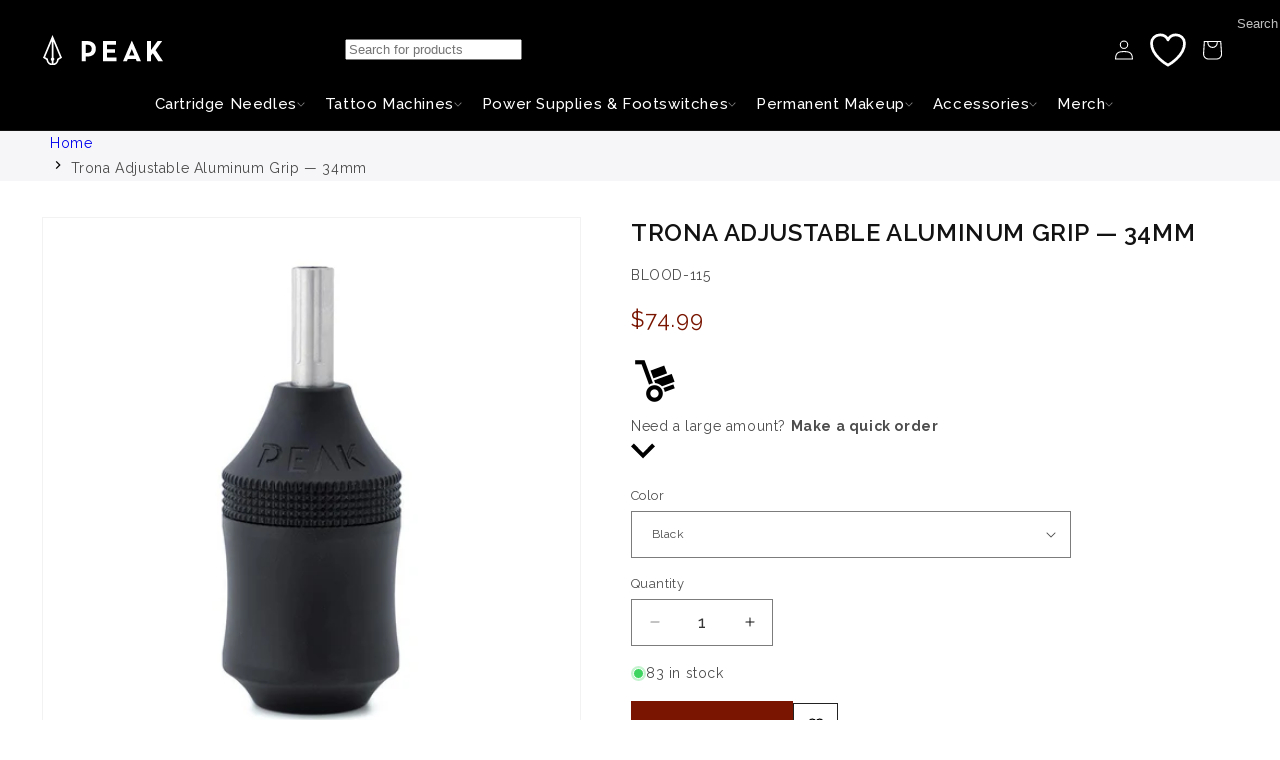

--- FILE ---
content_type: text/html; charset=utf-8
request_url: https://peakneedles.com/products/trona-aluminum-grip-34mm
body_size: 68822
content:
<!doctype html>
  <html class="js" lang="en">
    <head>
      <meta charset="utf-8">
      <meta http-equiv="X-UA-Compatible" content="IE=edge"><meta name="viewport" content="width=device-width,initial-scale=1,shrink-to-fit=no,user-scalable=yes">
      <meta name="theme-color" content="">
      <link rel="canonical" href="https://peakneedles.com/products/trona-aluminum-grip-34mm"><link rel="icon" type="image/png" href="//peakneedles.com/cdn/shop/files/favicon.png?crop=center&height=32&v=1628318538&width=32"><link rel="preconnect" href="https://fonts.shopifycdn.com" crossorigin><title>
        Trona Adjustable Aluminum Grip — 34mm
 &ndash; Peak Needles</title>
  
      
        <meta name="description" content="Get a smooth, sleek surface with Trona grips. Its click system securely locks to prevent involuntary turning. It also offers a grooved backstem for optimal traction and gives you a strong hold on the grip. Easily change your needle depth with a convenient twist of the grip, using the textured spinning mechanism at the ">
      
  
      

<meta property="og:site_name" content="Peak Needles">
<meta property="og:url" content="https://peakneedles.com/products/trona-aluminum-grip-34mm">
<meta property="og:title" content="Trona Adjustable Aluminum Grip — 34mm">
<meta property="og:type" content="product">
<meta property="og:description" content="Get a smooth, sleek surface with Trona grips. Its click system securely locks to prevent involuntary turning. It also offers a grooved backstem for optimal traction and gives you a strong hold on the grip. Easily change your needle depth with a convenient twist of the grip, using the textured spinning mechanism at the "><meta property="og:image" content="http://peakneedles.com/cdn/shop/products/peak_trona_1000px_acdaed10-4c21-4b1a-b59e-59a84a1e5e3b.jpg?v=1631201018">
  <meta property="og:image:secure_url" content="https://peakneedles.com/cdn/shop/products/peak_trona_1000px_acdaed10-4c21-4b1a-b59e-59a84a1e5e3b.jpg?v=1631201018">
  <meta property="og:image:width" content="1000">
  <meta property="og:image:height" content="1000"><meta property="og:price:amount" content="74.99">
  <meta property="og:price:currency" content="USD"><meta name="twitter:card" content="summary_large_image">
<meta name="twitter:title" content="Trona Adjustable Aluminum Grip — 34mm">
<meta name="twitter:description" content="Get a smooth, sleek surface with Trona grips. Its click system securely locks to prevent involuntary turning. It also offers a grooved backstem for optimal traction and gives you a strong hold on the grip. Easily change your needle depth with a convenient twist of the grip, using the textured spinning mechanism at the ">

  
      
      <style>
        /* Critical CSS */
        :root {
          --page-width: 130rem;
          --font-body-family: Raleway, sans-serif;
          --font-heading-family: Raleway, sans-serif;
        }
  
        /* Critical layout styles */
        body {
          margin: 0;
          font-family: var(--font-body-family);
        }
  
        /* Prevent layout shifts */
        .page-width {
          max-width: var(--page-width);
          margin: 0 auto;
          padding: 0 1.5rem;
        }
  
        /* Critical above-fold styles */
        .slideshow__slide {
          position: relative;
          overflow: hidden;
        }
  
        .slideshow__media img {
          width: 100%;
          height: auto;
          display: block;
        }
  
        /* Prevent FOUC */
        .no-js {
          display: none !important;
        }

        .openwindows{
          display: none !important;
        }
        .spec_undeline_style {
          text-decoration-line: underline;
        }    

      </style>
  
      <!-- Load non-critical CSS asynchronously -->
      <link href="//peakneedles.com/cdn/shop/t/9/assets/base.css?v=81400218855281701331750928895" rel="stylesheet" type="text/css" media="all" />
      <noscript><link href="//peakneedles.com/cdn/shop/t/9/assets/base.css?v=81400218855281701331750928895" rel="stylesheet" type="text/css" media="all" /></noscript>
  
      <!-- Preload critical fonts -->
      <link rel="preload" href="//peakneedles.com/cdn/fonts/raleway/raleway_n4.2c76ddd103ff0f30b1230f13e160330ff8b2c68a.woff2" as="font" type="font/woff2" crossorigin>
      <link rel="preload" href="//peakneedles.com/cdn/fonts/raleway/raleway_n6.87db7132fdf2b1a000ff834d3753ad5731e10d88.woff2" as="font" type="font/woff2" crossorigin>
      
  
      <script src="//peakneedles.com/cdn/shop/t/9/assets/constants.js?v=132983761750457495441750740504" defer="defer"></script>
      <script src="//peakneedles.com/cdn/shop/t/9/assets/pubsub.js?v=158357773527763999511750740507" defer="defer"></script>
      <script src="//peakneedles.com/cdn/shop/t/9/assets/global.js?v=97917691873647633491750740503" defer="defer"></script>
      <script src="//peakneedles.com/cdn/shop/t/9/assets/details-disclosure.js?v=13653116266235556501750740506" defer="defer"></script>
      <script src="//peakneedles.com/cdn/shop/t/9/assets/details-modal.js?v=25581673532751508451750740507" defer="defer"></script>
      <script src="//peakneedles.com/cdn/shop/t/9/assets/search-form.js?v=133129549252120666541750740503" defer="defer"></script><script src="//peakneedles.com/cdn/shop/t/9/assets/animations.js?v=88693664871331136111750740503" defer="defer"></script><script>window.performance && window.performance.mark && window.performance.mark('shopify.content_for_header.start');</script><meta id="shopify-digital-wallet" name="shopify-digital-wallet" content="/58845954219/digital_wallets/dialog">
<meta name="shopify-checkout-api-token" content="5c2a4bc48e9bb2ee85894194af49b6a5">
<meta id="in-context-paypal-metadata" data-shop-id="58845954219" data-venmo-supported="true" data-environment="production" data-locale="en_US" data-paypal-v4="true" data-currency="USD">
<link rel="alternate" type="application/json+oembed" href="https://peakneedles.com/products/trona-aluminum-grip-34mm.oembed">
<script async="async" src="/checkouts/internal/preloads.js?locale=en-US"></script>
<link rel="preconnect" href="https://shop.app" crossorigin="anonymous">
<script async="async" src="https://shop.app/checkouts/internal/preloads.js?locale=en-US&shop_id=58845954219" crossorigin="anonymous"></script>
<script id="apple-pay-shop-capabilities" type="application/json">{"shopId":58845954219,"countryCode":"US","currencyCode":"USD","merchantCapabilities":["supports3DS"],"merchantId":"gid:\/\/shopify\/Shop\/58845954219","merchantName":"Peak Needles","requiredBillingContactFields":["postalAddress","email"],"requiredShippingContactFields":["postalAddress","email"],"shippingType":"shipping","supportedNetworks":["visa","masterCard","amex","discover","elo","jcb"],"total":{"type":"pending","label":"Peak Needles","amount":"1.00"},"shopifyPaymentsEnabled":true,"supportsSubscriptions":true}</script>
<script id="shopify-features" type="application/json">{"accessToken":"5c2a4bc48e9bb2ee85894194af49b6a5","betas":["rich-media-storefront-analytics"],"domain":"peakneedles.com","predictiveSearch":true,"shopId":58845954219,"locale":"en"}</script>
<script>var Shopify = Shopify || {};
Shopify.shop = "peak-needles.myshopify.com";
Shopify.locale = "en";
Shopify.currency = {"active":"USD","rate":"1.0"};
Shopify.country = "US";
Shopify.theme = {"name":"Peakneedles - Dnala 1.0.0","id":178648351090,"schema_name":"DNala","schema_version":"1.0.0","theme_store_id":null,"role":"main"};
Shopify.theme.handle = "null";
Shopify.theme.style = {"id":null,"handle":null};
Shopify.cdnHost = "peakneedles.com/cdn";
Shopify.routes = Shopify.routes || {};
Shopify.routes.root = "/";</script>
<script type="module">!function(o){(o.Shopify=o.Shopify||{}).modules=!0}(window);</script>
<script>!function(o){function n(){var o=[];function n(){o.push(Array.prototype.slice.apply(arguments))}return n.q=o,n}var t=o.Shopify=o.Shopify||{};t.loadFeatures=n(),t.autoloadFeatures=n()}(window);</script>
<script>
  window.ShopifyPay = window.ShopifyPay || {};
  window.ShopifyPay.apiHost = "shop.app\/pay";
  window.ShopifyPay.redirectState = null;
</script>
<script id="shop-js-analytics" type="application/json">{"pageType":"product"}</script>
<script defer="defer" async type="module" src="//peakneedles.com/cdn/shopifycloud/shop-js/modules/v2/client.init-shop-cart-sync_BT-GjEfc.en.esm.js"></script>
<script defer="defer" async type="module" src="//peakneedles.com/cdn/shopifycloud/shop-js/modules/v2/chunk.common_D58fp_Oc.esm.js"></script>
<script defer="defer" async type="module" src="//peakneedles.com/cdn/shopifycloud/shop-js/modules/v2/chunk.modal_xMitdFEc.esm.js"></script>
<script type="module">
  await import("//peakneedles.com/cdn/shopifycloud/shop-js/modules/v2/client.init-shop-cart-sync_BT-GjEfc.en.esm.js");
await import("//peakneedles.com/cdn/shopifycloud/shop-js/modules/v2/chunk.common_D58fp_Oc.esm.js");
await import("//peakneedles.com/cdn/shopifycloud/shop-js/modules/v2/chunk.modal_xMitdFEc.esm.js");

  window.Shopify.SignInWithShop?.initShopCartSync?.({"fedCMEnabled":true,"windoidEnabled":true});

</script>
<script defer="defer" async type="module" src="//peakneedles.com/cdn/shopifycloud/shop-js/modules/v2/client.payment-terms_Ci9AEqFq.en.esm.js"></script>
<script defer="defer" async type="module" src="//peakneedles.com/cdn/shopifycloud/shop-js/modules/v2/chunk.common_D58fp_Oc.esm.js"></script>
<script defer="defer" async type="module" src="//peakneedles.com/cdn/shopifycloud/shop-js/modules/v2/chunk.modal_xMitdFEc.esm.js"></script>
<script type="module">
  await import("//peakneedles.com/cdn/shopifycloud/shop-js/modules/v2/client.payment-terms_Ci9AEqFq.en.esm.js");
await import("//peakneedles.com/cdn/shopifycloud/shop-js/modules/v2/chunk.common_D58fp_Oc.esm.js");
await import("//peakneedles.com/cdn/shopifycloud/shop-js/modules/v2/chunk.modal_xMitdFEc.esm.js");

  
</script>
<script>
  window.Shopify = window.Shopify || {};
  if (!window.Shopify.featureAssets) window.Shopify.featureAssets = {};
  window.Shopify.featureAssets['shop-js'] = {"shop-cart-sync":["modules/v2/client.shop-cart-sync_DZOKe7Ll.en.esm.js","modules/v2/chunk.common_D58fp_Oc.esm.js","modules/v2/chunk.modal_xMitdFEc.esm.js"],"init-fed-cm":["modules/v2/client.init-fed-cm_B6oLuCjv.en.esm.js","modules/v2/chunk.common_D58fp_Oc.esm.js","modules/v2/chunk.modal_xMitdFEc.esm.js"],"shop-cash-offers":["modules/v2/client.shop-cash-offers_D2sdYoxE.en.esm.js","modules/v2/chunk.common_D58fp_Oc.esm.js","modules/v2/chunk.modal_xMitdFEc.esm.js"],"shop-login-button":["modules/v2/client.shop-login-button_QeVjl5Y3.en.esm.js","modules/v2/chunk.common_D58fp_Oc.esm.js","modules/v2/chunk.modal_xMitdFEc.esm.js"],"pay-button":["modules/v2/client.pay-button_DXTOsIq6.en.esm.js","modules/v2/chunk.common_D58fp_Oc.esm.js","modules/v2/chunk.modal_xMitdFEc.esm.js"],"shop-button":["modules/v2/client.shop-button_DQZHx9pm.en.esm.js","modules/v2/chunk.common_D58fp_Oc.esm.js","modules/v2/chunk.modal_xMitdFEc.esm.js"],"avatar":["modules/v2/client.avatar_BTnouDA3.en.esm.js"],"init-windoid":["modules/v2/client.init-windoid_CR1B-cfM.en.esm.js","modules/v2/chunk.common_D58fp_Oc.esm.js","modules/v2/chunk.modal_xMitdFEc.esm.js"],"init-shop-for-new-customer-accounts":["modules/v2/client.init-shop-for-new-customer-accounts_C_vY_xzh.en.esm.js","modules/v2/client.shop-login-button_QeVjl5Y3.en.esm.js","modules/v2/chunk.common_D58fp_Oc.esm.js","modules/v2/chunk.modal_xMitdFEc.esm.js"],"init-shop-email-lookup-coordinator":["modules/v2/client.init-shop-email-lookup-coordinator_BI7n9ZSv.en.esm.js","modules/v2/chunk.common_D58fp_Oc.esm.js","modules/v2/chunk.modal_xMitdFEc.esm.js"],"init-shop-cart-sync":["modules/v2/client.init-shop-cart-sync_BT-GjEfc.en.esm.js","modules/v2/chunk.common_D58fp_Oc.esm.js","modules/v2/chunk.modal_xMitdFEc.esm.js"],"shop-toast-manager":["modules/v2/client.shop-toast-manager_DiYdP3xc.en.esm.js","modules/v2/chunk.common_D58fp_Oc.esm.js","modules/v2/chunk.modal_xMitdFEc.esm.js"],"init-customer-accounts":["modules/v2/client.init-customer-accounts_D9ZNqS-Q.en.esm.js","modules/v2/client.shop-login-button_QeVjl5Y3.en.esm.js","modules/v2/chunk.common_D58fp_Oc.esm.js","modules/v2/chunk.modal_xMitdFEc.esm.js"],"init-customer-accounts-sign-up":["modules/v2/client.init-customer-accounts-sign-up_iGw4briv.en.esm.js","modules/v2/client.shop-login-button_QeVjl5Y3.en.esm.js","modules/v2/chunk.common_D58fp_Oc.esm.js","modules/v2/chunk.modal_xMitdFEc.esm.js"],"shop-follow-button":["modules/v2/client.shop-follow-button_CqMgW2wH.en.esm.js","modules/v2/chunk.common_D58fp_Oc.esm.js","modules/v2/chunk.modal_xMitdFEc.esm.js"],"checkout-modal":["modules/v2/client.checkout-modal_xHeaAweL.en.esm.js","modules/v2/chunk.common_D58fp_Oc.esm.js","modules/v2/chunk.modal_xMitdFEc.esm.js"],"shop-login":["modules/v2/client.shop-login_D91U-Q7h.en.esm.js","modules/v2/chunk.common_D58fp_Oc.esm.js","modules/v2/chunk.modal_xMitdFEc.esm.js"],"lead-capture":["modules/v2/client.lead-capture_BJmE1dJe.en.esm.js","modules/v2/chunk.common_D58fp_Oc.esm.js","modules/v2/chunk.modal_xMitdFEc.esm.js"],"payment-terms":["modules/v2/client.payment-terms_Ci9AEqFq.en.esm.js","modules/v2/chunk.common_D58fp_Oc.esm.js","modules/v2/chunk.modal_xMitdFEc.esm.js"]};
</script>
<script>(function() {
  var isLoaded = false;
  function asyncLoad() {
    if (isLoaded) return;
    isLoaded = true;
    var urls = ["https:\/\/zooomyapps.com\/wishlist\/ZooomyOrders.js?shop=peak-needles.myshopify.com","https:\/\/js.klevu.com\/klevu-js-v1\/js\/klevuScript.js?klevuapi=klevu-162874068991514068\u0026lang=en\u0026shop=peak-needles.myshopify.com","https:\/\/cdn-scripts.signifyd.com\/shopify\/script-tag.js?shop=peak-needles.myshopify.com","https:\/\/www.pxucdn.com\/apps\/uso.js?shop=peak-needles.myshopify.com","https:\/\/cdn.shopify.com\/s\/files\/1\/0588\/4595\/4219\/t\/2\/assets\/globo.formbuilder.init.js?v=1633982760\u0026shop=peak-needles.myshopify.com","https:\/\/cdn.tapcart.com\/webbridge-sdk\/webbridge.umd.js?shop=peak-needles.myshopify.com"];
    for (var i = 0; i < urls.length; i++) {
      var s = document.createElement('script');
      s.type = 'text/javascript';
      s.async = true;
      s.src = urls[i];
      var x = document.getElementsByTagName('script')[0];
      x.parentNode.insertBefore(s, x);
    }
  };
  if(window.attachEvent) {
    window.attachEvent('onload', asyncLoad);
  } else {
    window.addEventListener('load', asyncLoad, false);
  }
})();</script>
<script id="__st">var __st={"a":58845954219,"offset":-18000,"reqid":"d8043e60-94a8-459b-81d3-6cc47617195d-1769149030","pageurl":"peakneedles.com\/products\/trona-aluminum-grip-34mm","u":"2f448e101b33","p":"product","rtyp":"product","rid":6957981237419};</script>
<script>window.ShopifyPaypalV4VisibilityTracking = true;</script>
<script id="captcha-bootstrap">!function(){'use strict';const t='contact',e='account',n='new_comment',o=[[t,t],['blogs',n],['comments',n],[t,'customer']],c=[[e,'customer_login'],[e,'guest_login'],[e,'recover_customer_password'],[e,'create_customer']],r=t=>t.map((([t,e])=>`form[action*='/${t}']:not([data-nocaptcha='true']) input[name='form_type'][value='${e}']`)).join(','),a=t=>()=>t?[...document.querySelectorAll(t)].map((t=>t.form)):[];function s(){const t=[...o],e=r(t);return a(e)}const i='password',u='form_key',d=['recaptcha-v3-token','g-recaptcha-response','h-captcha-response',i],f=()=>{try{return window.sessionStorage}catch{return}},m='__shopify_v',_=t=>t.elements[u];function p(t,e,n=!1){try{const o=window.sessionStorage,c=JSON.parse(o.getItem(e)),{data:r}=function(t){const{data:e,action:n}=t;return t[m]||n?{data:e,action:n}:{data:t,action:n}}(c);for(const[e,n]of Object.entries(r))t.elements[e]&&(t.elements[e].value=n);n&&o.removeItem(e)}catch(o){console.error('form repopulation failed',{error:o})}}const l='form_type',E='cptcha';function T(t){t.dataset[E]=!0}const w=window,h=w.document,L='Shopify',v='ce_forms',y='captcha';let A=!1;((t,e)=>{const n=(g='f06e6c50-85a8-45c8-87d0-21a2b65856fe',I='https://cdn.shopify.com/shopifycloud/storefront-forms-hcaptcha/ce_storefront_forms_captcha_hcaptcha.v1.5.2.iife.js',D={infoText:'Protected by hCaptcha',privacyText:'Privacy',termsText:'Terms'},(t,e,n)=>{const o=w[L][v],c=o.bindForm;if(c)return c(t,g,e,D).then(n);var r;o.q.push([[t,g,e,D],n]),r=I,A||(h.body.append(Object.assign(h.createElement('script'),{id:'captcha-provider',async:!0,src:r})),A=!0)});var g,I,D;w[L]=w[L]||{},w[L][v]=w[L][v]||{},w[L][v].q=[],w[L][y]=w[L][y]||{},w[L][y].protect=function(t,e){n(t,void 0,e),T(t)},Object.freeze(w[L][y]),function(t,e,n,w,h,L){const[v,y,A,g]=function(t,e,n){const i=e?o:[],u=t?c:[],d=[...i,...u],f=r(d),m=r(i),_=r(d.filter((([t,e])=>n.includes(e))));return[a(f),a(m),a(_),s()]}(w,h,L),I=t=>{const e=t.target;return e instanceof HTMLFormElement?e:e&&e.form},D=t=>v().includes(t);t.addEventListener('submit',(t=>{const e=I(t);if(!e)return;const n=D(e)&&!e.dataset.hcaptchaBound&&!e.dataset.recaptchaBound,o=_(e),c=g().includes(e)&&(!o||!o.value);(n||c)&&t.preventDefault(),c&&!n&&(function(t){try{if(!f())return;!function(t){const e=f();if(!e)return;const n=_(t);if(!n)return;const o=n.value;o&&e.removeItem(o)}(t);const e=Array.from(Array(32),(()=>Math.random().toString(36)[2])).join('');!function(t,e){_(t)||t.append(Object.assign(document.createElement('input'),{type:'hidden',name:u})),t.elements[u].value=e}(t,e),function(t,e){const n=f();if(!n)return;const o=[...t.querySelectorAll(`input[type='${i}']`)].map((({name:t})=>t)),c=[...d,...o],r={};for(const[a,s]of new FormData(t).entries())c.includes(a)||(r[a]=s);n.setItem(e,JSON.stringify({[m]:1,action:t.action,data:r}))}(t,e)}catch(e){console.error('failed to persist form',e)}}(e),e.submit())}));const S=(t,e)=>{t&&!t.dataset[E]&&(n(t,e.some((e=>e===t))),T(t))};for(const o of['focusin','change'])t.addEventListener(o,(t=>{const e=I(t);D(e)&&S(e,y())}));const B=e.get('form_key'),M=e.get(l),P=B&&M;t.addEventListener('DOMContentLoaded',(()=>{const t=y();if(P)for(const e of t)e.elements[l].value===M&&p(e,B);[...new Set([...A(),...v().filter((t=>'true'===t.dataset.shopifyCaptcha))])].forEach((e=>S(e,t)))}))}(h,new URLSearchParams(w.location.search),n,t,e,['guest_login'])})(!0,!0)}();</script>
<script integrity="sha256-4kQ18oKyAcykRKYeNunJcIwy7WH5gtpwJnB7kiuLZ1E=" data-source-attribution="shopify.loadfeatures" defer="defer" src="//peakneedles.com/cdn/shopifycloud/storefront/assets/storefront/load_feature-a0a9edcb.js" crossorigin="anonymous"></script>
<script crossorigin="anonymous" defer="defer" src="//peakneedles.com/cdn/shopifycloud/storefront/assets/shopify_pay/storefront-65b4c6d7.js?v=20250812"></script>
<script data-source-attribution="shopify.dynamic_checkout.dynamic.init">var Shopify=Shopify||{};Shopify.PaymentButton=Shopify.PaymentButton||{isStorefrontPortableWallets:!0,init:function(){window.Shopify.PaymentButton.init=function(){};var t=document.createElement("script");t.src="https://peakneedles.com/cdn/shopifycloud/portable-wallets/latest/portable-wallets.en.js",t.type="module",document.head.appendChild(t)}};
</script>
<script data-source-attribution="shopify.dynamic_checkout.buyer_consent">
  function portableWalletsHideBuyerConsent(e){var t=document.getElementById("shopify-buyer-consent"),n=document.getElementById("shopify-subscription-policy-button");t&&n&&(t.classList.add("hidden"),t.setAttribute("aria-hidden","true"),n.removeEventListener("click",e))}function portableWalletsShowBuyerConsent(e){var t=document.getElementById("shopify-buyer-consent"),n=document.getElementById("shopify-subscription-policy-button");t&&n&&(t.classList.remove("hidden"),t.removeAttribute("aria-hidden"),n.addEventListener("click",e))}window.Shopify?.PaymentButton&&(window.Shopify.PaymentButton.hideBuyerConsent=portableWalletsHideBuyerConsent,window.Shopify.PaymentButton.showBuyerConsent=portableWalletsShowBuyerConsent);
</script>
<script data-source-attribution="shopify.dynamic_checkout.cart.bootstrap">document.addEventListener("DOMContentLoaded",(function(){function t(){return document.querySelector("shopify-accelerated-checkout-cart, shopify-accelerated-checkout")}if(t())Shopify.PaymentButton.init();else{new MutationObserver((function(e,n){t()&&(Shopify.PaymentButton.init(),n.disconnect())})).observe(document.body,{childList:!0,subtree:!0})}}));
</script>
<link id="shopify-accelerated-checkout-styles" rel="stylesheet" media="screen" href="https://peakneedles.com/cdn/shopifycloud/portable-wallets/latest/accelerated-checkout-backwards-compat.css" crossorigin="anonymous">
<style id="shopify-accelerated-checkout-cart">
        #shopify-buyer-consent {
  margin-top: 1em;
  display: inline-block;
  width: 100%;
}

#shopify-buyer-consent.hidden {
  display: none;
}

#shopify-subscription-policy-button {
  background: none;
  border: none;
  padding: 0;
  text-decoration: underline;
  font-size: inherit;
  cursor: pointer;
}

#shopify-subscription-policy-button::before {
  box-shadow: none;
}

      </style>
<script id="sections-script" data-sections="header" defer="defer" src="//peakneedles.com/cdn/shop/t/9/compiled_assets/scripts.js?v=9806"></script>
<script>window.performance && window.performance.mark && window.performance.mark('shopify.content_for_header.end');</script>

  
      <style data-shopify>
        @font-face {
  font-family: Raleway;
  font-weight: 400;
  font-style: normal;
  font-display: swap;
  src: url("//peakneedles.com/cdn/fonts/raleway/raleway_n4.2c76ddd103ff0f30b1230f13e160330ff8b2c68a.woff2") format("woff2"),
       url("//peakneedles.com/cdn/fonts/raleway/raleway_n4.c057757dddc39994ad5d9c9f58e7c2c2a72359a9.woff") format("woff");
}

        @font-face {
  font-family: Raleway;
  font-weight: 700;
  font-style: normal;
  font-display: swap;
  src: url("//peakneedles.com/cdn/fonts/raleway/raleway_n7.740cf9e1e4566800071db82eeca3cca45f43ba63.woff2") format("woff2"),
       url("//peakneedles.com/cdn/fonts/raleway/raleway_n7.84943791ecde186400af8db54cf3b5b5e5049a8f.woff") format("woff");
}

        @font-face {
  font-family: Raleway;
  font-weight: 400;
  font-style: italic;
  font-display: swap;
  src: url("//peakneedles.com/cdn/fonts/raleway/raleway_i4.aaa73a72f55a5e60da3e9a082717e1ed8f22f0a2.woff2") format("woff2"),
       url("//peakneedles.com/cdn/fonts/raleway/raleway_i4.650670cc243082f8988ecc5576b6d613cfd5a8ee.woff") format("woff");
}

        @font-face {
  font-family: Raleway;
  font-weight: 700;
  font-style: italic;
  font-display: swap;
  src: url("//peakneedles.com/cdn/fonts/raleway/raleway_i7.6d68e3c55f3382a6b4f1173686f538d89ce56dbc.woff2") format("woff2"),
       url("//peakneedles.com/cdn/fonts/raleway/raleway_i7.ed82a5a5951418ec5b6b0a5010cb65216574b2bd.woff") format("woff");
}

        @font-face {
  font-family: Raleway;
  font-weight: 600;
  font-style: normal;
  font-display: swap;
  src: url("//peakneedles.com/cdn/fonts/raleway/raleway_n6.87db7132fdf2b1a000ff834d3753ad5731e10d88.woff2") format("woff2"),
       url("//peakneedles.com/cdn/fonts/raleway/raleway_n6.ad26493e9aeb22e08a6282f7bed6ea8ab7c3927f.woff") format("woff");
}

  
        
          :root,
          .color-scheme-main {
            --color-background: 255,255,255,1.0;
          
            --gradient-background: #ffffff;
          
--gradient-header: #ffffff;
  
          
  
          --color-foreground: 18,18,18;
          --color-background-contrast: 191,191,191;
          --color-shadow: 121,21,1;
          --color-button: 121,21,1;
          --color-button-text: 255,255,255;--color-button-border: 255,255,255;
          --color-secondary-button: 255,255,255;
          --color-secondary-button-text: 121,21,1;--color-secondary-button-border: 121,21,1;
          --color-link: 121,21,1;
          --color-badge-foreground: 18,18,18;
          --color-badge-background: 255,255,255;
          --color-badge-border: 18,18,18;
          --payment-terms-background-color: rgb(255 255 255);
        }
        
          
          .color-scheme-header {
            --color-background: 0,0,0,1.0;
          
            --gradient-background: #000000;
          
--gradient-header: #000000;
  
          
  
          --color-foreground: 255,255,255;
          --color-background-contrast: 128,128,128;
          --color-shadow: 216,255,87;
          --color-button: 216,255,87;
          --color-button-text: 0,0,0;--color-button-border: 0,0,0;
          --color-secondary-button: 0,0,0;
          --color-secondary-button-text: 216,255,87;--color-secondary-button-border: 216,255,87;
          --color-link: 216,255,87;
          --color-badge-foreground: 255,255,255;
          --color-badge-background: 0,0,0;
          --color-badge-border: 255,255,255;
          --payment-terms-background-color: rgb(0 0 0);
        }
        
          
          .color-scheme-header-menu {
            --color-background: 0,0,0,1.0;
          
            --gradient-background: #000000;
          
--gradient-header: #000000;
  
          
  
          --color-foreground: 255,255,255;
          --color-background-contrast: 128,128,128;
          --color-shadow: 255,255,255;
          --color-button: 56,56,56;
          --color-button-text: 255,255,255;--color-button-border: 255,255,255;
          --color-secondary-button: 0,0,0;
          --color-secondary-button-text: 255,255,255;--color-secondary-button-border: 255,255,255;
          --color-link: 255,255,255;
          --color-badge-foreground: 255,255,255;
          --color-badge-background: 0,0,0;
          --color-badge-border: 255,255,255;
          --payment-terms-background-color: rgb(0 0 0);
        }
        
          
          .color-scheme-announcement {
            --color-background: 64,64,64,1.0;
          
            --gradient-background: #404040;
          
--gradient-header: #404040;
  
          
  
          --color-foreground: 255,255,255;
          --color-background-contrast: 77,77,77;
          --color-shadow: 255,255,255;
          --color-button: 56,56,56;
          --color-button-text: 255,255,255;--color-button-border: 255,255,255;
          --color-secondary-button: 64,64,64;
          --color-secondary-button-text: 255,255,255;--color-secondary-button-border: 255,255,255;
          --color-link: 255,255,255;
          --color-badge-foreground: 255,255,255;
          --color-badge-background: 64,64,64;
          --color-badge-border: 255,255,255;
          --payment-terms-background-color: rgb(64 64 64);
        }
        
          
          .color-scheme-footer {
            --color-background: 16,16,16,1.0;
          
            --gradient-background: #101010;
          
--gradient-header: #101010;
  
          
  
          --color-foreground: 255,255,255;
          --color-background-contrast: 144,144,144;
          --color-shadow: 255,255,255;
          --color-button: 42,46,51;
          --color-button-text: 255,255,255;--color-button-border: 255,255,255;
          --color-secondary-button: 16,16,16;
          --color-secondary-button-text: 255,255,255;--color-secondary-button-border: 255,255,255;
          --color-link: 255,255,255;
          --color-badge-foreground: 255,255,255;
          --color-badge-background: 16,16,16;
          --color-badge-border: 255,255,255;
          --payment-terms-background-color: rgb(16 16 16);
        }
        
          
          .color-scheme-footer-bottom {
            --color-background: 255,255,255,1.0;
          
            --gradient-background: #ffffff;
          
--gradient-header: #ffffff;
  
          
  
          --color-foreground: 135,135,135;
          --color-background-contrast: 191,191,191;
          --color-shadow: 18,18,18;
          --color-button: 135,135,135;
          --color-button-text: 233,236,239;--color-button-border: 233,236,239;
          --color-secondary-button: 255,255,255;
          --color-secondary-button-text: 135,135,135;--color-secondary-button-border: 135,135,135;
          --color-link: 135,135,135;
          --color-badge-foreground: 135,135,135;
          --color-badge-background: 255,255,255;
          --color-badge-border: 135,135,135;
          --payment-terms-background-color: rgb(255 255 255);
        }
        
          
          .color-scheme-card {
            --color-background: 128,130,130,1.0;
          
            --gradient-background: #808282;
          
--gradient-header: #808282;
  
          
  
          --color-foreground: 255,255,255;
          --color-background-contrast: 65,66,66;
          --color-shadow: 18,18,18;
          --color-button: 18,18,18;
          --color-button-text: 243,243,243;--color-button-border: 243,243,243;
          --color-secondary-button: 128,130,130;
          --color-secondary-button-text: 18,18,18;--color-secondary-button-border: 18,18,18;
          --color-link: 18,18,18;
          --color-badge-foreground: 255,255,255;
          --color-badge-background: 128,130,130;
          --color-badge-border: 255,255,255;
          --payment-terms-background-color: rgb(128 130 130);
        }
        
          
          .color-scheme-soldout {
            --color-background: 96,96,96,1.0;
          
            --gradient-background: #606060;
          
--gradient-header: #606060;
  
          
  
          --color-foreground: 255,255,255;
          --color-background-contrast: 32,32,32;
          --color-shadow: 18,18,18;
          --color-button: 255,255,255;
          --color-button-text: 0,0,0;--color-button-border: 0,0,0;
          --color-secondary-button: 96,96,96;
          --color-secondary-button-text: 255,255,255;--color-secondary-button-border: 255,255,255;
          --color-link: 255,255,255;
          --color-badge-foreground: 255,255,255;
          --color-badge-background: 96,96,96;
          --color-badge-border: 255,255,255;
          --payment-terms-background-color: rgb(96 96 96);
        }
        
          
          .color-scheme-sale {
            --color-background: 121,21,1,1.0;
          
            --gradient-background: #791501;
          
--gradient-header: #791501;
  
          
  
          --color-foreground: 255,255,255;
          --color-background-contrast: 146,25,1;
          --color-shadow: 121,21,1;
          --color-button: 255,255,255;
          --color-button-text: 121,21,1;--color-button-border: 121,21,1;
          --color-secondary-button: 121,21,1;
          --color-secondary-button-text: 255,255,255;--color-secondary-button-border: 255,255,255;
          --color-link: 255,255,255;
          --color-badge-foreground: 255,255,255;
          --color-badge-background: 121,21,1;
          --color-badge-border: 255,255,255;
          --payment-terms-background-color: rgb(121 21 1);
        }
        
          
          .color-scheme-breadcrumb {
            --color-background: 246,246,248,1.0;
          
            --gradient-background: #f6f6f8;
          
--gradient-header: #f6f6f8;
  
          
  
          --color-foreground: 18,18,18;
          --color-background-contrast: 174,174,192;
          --color-shadow: 18,18,18;
          --color-button: 18,18,18;
          --color-button-text: 255,255,255;--color-button-border: 255,255,255;
          --color-secondary-button: 246,246,248;
          --color-secondary-button-text: 18,18,18;--color-secondary-button-border: 18,18,18;
          --color-link: 18,18,18;
          --color-badge-foreground: 18,18,18;
          --color-badge-background: 246,246,248;
          --color-badge-border: 18,18,18;
          --payment-terms-background-color: rgb(246 246 248);
        }
        
          
          .color-scheme-transparent {
            --color-background: 255,255,255,1.0;
          
            --gradient-background: #ffffff;
          
--gradient-header: #ffffff;
  
          
  
          --color-foreground: 255,255,255;
          --color-background-contrast: 191,191,191;
          --color-shadow: 18,18,18;
          --color-button: 18,18,18;
          --color-button-text: 255,255,255;--color-button-border: 255,255,255;
          --color-secondary-button: 255,255,255;
          --color-secondary-button-text: 18,18,18;--color-secondary-button-border: 18,18,18;
          --color-link: 18,18,18;
          --color-badge-foreground: 255,255,255;
          --color-badge-background: 255,255,255;
          --color-badge-border: 255,255,255;
          --payment-terms-background-color: rgb(255 255 255);
        }
        
          
          .color-scheme-product-collapsible {
            --color-background: 246,246,248,1.0;
          
            --gradient-background: #f6f6f8;
          
--gradient-header: #f6f6f8;
  
          
  
          --color-foreground: 18,18,18;
          --color-background-contrast: 174,174,192;
          --color-shadow: 18,18,18;
          --color-button: 18,18,18;
          --color-button-text: 255,255,255;--color-button-border: 255,255,255;
          --color-secondary-button: 246,246,248;
          --color-secondary-button-text: 18,18,18;--color-secondary-button-border: 18,18,18;
          --color-link: 18,18,18;
          --color-badge-foreground: 18,18,18;
          --color-badge-background: 246,246,248;
          --color-badge-border: 18,18,18;
          --payment-terms-background-color: rgb(246 246 248);
        }
        
          
          .color-scheme-56ac5877-d038-4b30-a41e-fec39752aba3 {
            --color-background: 216,255,87,1.0;
          
            --gradient-background: #d8ff57;
          
--gradient-header: #d8ff57;
  
          
  
          --color-foreground: 18,18,18;
          --color-background-contrast: 165,215,0;
          --color-shadow: 121,21,1;
          --color-button: 121,21,1;
          --color-button-text: 255,255,255;--color-button-border: 255,255,255;
          --color-secondary-button: 216,255,87;
          --color-secondary-button-text: 121,21,1;--color-secondary-button-border: 121,21,1;
          --color-link: 121,21,1;
          --color-badge-foreground: 18,18,18;
          --color-badge-background: 216,255,87;
          --color-badge-border: 18,18,18;
          --payment-terms-background-color: rgb(216 255 87);
        }
        
          
          .color-scheme-0469a941-34f1-417a-b447-25eee8f7eb2d {
            --color-background: 0,0,0,1.0;
          
            --gradient-background: #000000;
          
--gradient-header: #000000;
  
          
  
          --color-foreground: 216,255,87;
          --color-background-contrast: 128,128,128;
          --color-shadow: 16,16,16;
          --color-button: 16,16,16;
          --color-button-text: 216,255,87;--color-button-border: 216,255,87;
          --color-secondary-button: 0,0,0;
          --color-secondary-button-text: 16,16,16;--color-secondary-button-border: 16,16,16;
          --color-link: 16,16,16;
          --color-badge-foreground: 216,255,87;
          --color-badge-background: 0,0,0;
          --color-badge-border: 216,255,87;
          --payment-terms-background-color: rgb(0 0 0);
        }
        
          
          .color-scheme-d3d96292-d3a2-4276-9cf9-13954a661f94 {
            --color-background: 0,0,0,1.0;
          
            --gradient-background: #000000;
          
--gradient-header: #000000;
  
          
  
          --color-foreground: 18,18,18;
          --color-background-contrast: 128,128,128;
          --color-shadow: 245,67,19;
          --color-button: 245,67,19;
          --color-button-text: 255,255,255;--color-button-border: 255,255,255;
          --color-secondary-button: 0,0,0;
          --color-secondary-button-text: 245,67,19;--color-secondary-button-border: 245,67,19;
          --color-link: 245,67,19;
          --color-badge-foreground: 18,18,18;
          --color-badge-background: 0,0,0;
          --color-badge-border: 18,18,18;
          --payment-terms-background-color: rgb(0 0 0);
        }
        
  
        body, .color-scheme-main, .color-scheme-header, .color-scheme-header-menu, .color-scheme-announcement, .color-scheme-footer, .color-scheme-footer-bottom, .color-scheme-card, .color-scheme-soldout, .color-scheme-sale, .color-scheme-breadcrumb, .color-scheme-transparent, .color-scheme-product-collapsible, .color-scheme-56ac5877-d038-4b30-a41e-fec39752aba3, .color-scheme-0469a941-34f1-417a-b447-25eee8f7eb2d, .color-scheme-d3d96292-d3a2-4276-9cf9-13954a661f94 {
          color: rgba(var(--color-foreground), 0.75);
          background-color: rgb(var(--color-background));
        }
  
        :root {
          --font-body-family: Raleway, sans-serif;
          --font-body-style: normal;
          --font-body-weight: 400;
          --font-body-weight-bold: 700;
  
          --font-heading-family: Raleway, sans-serif;
          --font-heading-style: normal;
          --font-heading-weight: 600;
  
          --font-body-scale: 1.0;
          --font-heading-scale: 1.0;
  
          --media-padding: px;
          --media-border-opacity: 0.05;
          --media-border-width: 1px;
          --media-radius: 0px;
          --media-shadow-opacity: 0.0;
          --media-shadow-horizontal-offset: 0px;
          --media-shadow-vertical-offset: 4px;
          --media-shadow-blur-radius: 5px;
          --media-shadow-visible: 0;
  
          --page-width: 130rem;
          --page-width-margin: 0rem;
  
          --product-card-image-padding: 0.0rem;
          --product-card-corner-radius: 0.0rem;
          --product-card-text-alignment: left;
          --product-card-border-width: 0.0rem;
          --product-card-border-opacity: 0.1;
          --product-card-shadow-opacity: 0.0;
          --product-card-shadow-visible: 0;
          --product-card-shadow-horizontal-offset: 0.0rem;
          --product-card-shadow-vertical-offset: 0.4rem;
          --product-card-shadow-blur-radius: 0.5rem;
  
          --collection-card-image-padding: 0.0rem;
          --collection-card-corner-radius: 0.0rem;
          --collection-card-text-alignment: center;
          --collection-card-border-width: 0.0rem;
          --collection-card-border-opacity: 0.1;
          --collection-card-shadow-opacity: 0.0;
          --collection-card-shadow-visible: 0;
          --collection-card-shadow-horizontal-offset: 0.0rem;
          --collection-card-shadow-vertical-offset: 0.4rem;
          --collection-card-shadow-blur-radius: 0.5rem;
  
          --blog-card-image-padding: 0.0rem;
          --blog-card-corner-radius: 0.0rem;
          --blog-card-text-alignment: left;
          --blog-card-border-width: 0.0rem;
          --blog-card-border-opacity: 0.1;
          --blog-card-shadow-opacity: 0.0;
          --blog-card-shadow-visible: 0;
          --blog-card-shadow-horizontal-offset: 0.0rem;
          --blog-card-shadow-vertical-offset: 0.4rem;
          --blog-card-shadow-blur-radius: 0.5rem;
  
          --badge-corner-radius: 4.0rem;
  
          --popup-border-width: 1px;
          --popup-border-opacity: 0.1;
          --popup-corner-radius: 0px;
          --popup-shadow-opacity: 0.05;
          --popup-shadow-horizontal-offset: 0px;
          --popup-shadow-vertical-offset: 4px;
          --popup-shadow-blur-radius: 5px;
  
          --drawer-border-width: 1px;
          --drawer-border-opacity: 0.1;
          --drawer-shadow-opacity: 0.0;
          --drawer-shadow-horizontal-offset: 0px;
          --drawer-shadow-vertical-offset: 4px;
          --drawer-shadow-blur-radius: 5px;
  
          --spacing-sections-desktop: 0px;
          --spacing-sections-mobile: 0px;
  
          --grid-desktop-vertical-spacing: 16px;
          --grid-desktop-horizontal-spacing: 16px;
          --grid-mobile-vertical-spacing: 8px;
          --grid-mobile-horizontal-spacing: 8px;
  
          --text-boxes-border-opacity: 0.1;
          --text-boxes-border-width: 0px;
          --text-boxes-radius: 10px;
          --text-boxes-shadow-opacity: 0.0;
          --text-boxes-shadow-visible: 0;
          --text-boxes-shadow-horizontal-offset: 0px;
          --text-boxes-shadow-vertical-offset: 4px;
          --text-boxes-shadow-blur-radius: 5px;
  
          --buttons-radius: 0px;
          --buttons-radius-outset: 0px;
          --buttons-border-width: 1px;
          --buttons-border-opacity: 1.0;
          --buttons-shadow-opacity: 0.0;
          --buttons-shadow-visible: 0;
          --buttons-shadow-horizontal-offset: 0px;
          --buttons-shadow-vertical-offset: 4px;
          --buttons-shadow-blur-radius: 5px;
          --buttons-border-offset: 0px;--buttons-min-width: 160px;
          --buttons-min-height: 48px;
  
          --inputs-radius: 0px;
          --inputs-border-width: 1px;
          --inputs-border-opacity: 0.55;
          --inputs-shadow-opacity: 0.0;
          --inputs-shadow-horizontal-offset: 0px;
          --inputs-margin-offset: 0px;
          --inputs-shadow-vertical-offset: 4px;
          --inputs-shadow-blur-radius: 5px;
          --inputs-radius-outset: 0px;
  
          --variant-pills-radius: 40px;
          --variant-pills-border-width: 1px;
          --variant-pills-border-opacity: 0.55;
          --variant-pills-shadow-opacity: 0.0;
          --variant-pills-shadow-horizontal-offset: 0px;
          --variant-pills-shadow-vertical-offset: 4px;
          --variant-pills-shadow-blur-radius: 5px;
  
          
          --price-color: 121,21,1;
          --price-sale-color: 236,1,1;
        }
  
        *,
        *::before,
        *::after {
          box-sizing: inherit;
        }
  
        html {
          box-sizing: border-box;
          font-size: calc(var(--font-body-scale) * 62.5%);
          height: 100%;
        }
  
        /** Nala Changes **/
        body {
          display: grid;
          grid-template-rows: auto auto 1fr auto;
          grid-template-columns: 100%;
          min-height: 100%;
          margin: 0;
          font-size: 1.4rem;
          letter-spacing: 0.06rem;
          line-height: calc(1 + 0.8 / var(--font-body-scale));
          font-family: var(--font-body-family);
          font-style: var(--font-body-style);
          font-weight: var(--font-body-weight);
        }
  
        @media screen and (min-width: 750px) {
          /** Nala Changes **/
          body {
            font-size: 1.4rem;
          }
        }
      </style>
  
      <!-- Nala Changes: Add this section for other non-critical CSS -->
      <link rel="preload" href="//peakneedles.com/cdn/shop/t/9/assets/component-cart-items.css?v=123238115697927560811750740501" as="style" onload="this.onload=null;this.rel='stylesheet'">
      <noscript><link rel="stylesheet" href="//peakneedles.com/cdn/shop/t/9/assets/component-cart-items.css?v=123238115697927560811750740501"></noscript><link rel="preload" href="//peakneedles.com/cdn/shop/t/9/assets/component-cart-drawer.css?v=2575353890773427511750740505" as="style" onload="this.onload=null;this.rel='stylesheet'">
        <link rel="preload" href="//peakneedles.com/cdn/shop/t/9/assets/component-cart.css?v=164708765130180853531750740507" as="style" onload="this.onload=null;this.rel='stylesheet'">
        <link rel="preload" href="//peakneedles.com/cdn/shop/t/9/assets/component-totals.css?v=15906652033866631521750740506" as="style" onload="this.onload=null;this.rel='stylesheet'">
        <link rel="preload" href="//peakneedles.com/cdn/shop/t/9/assets/component-price.css?v=12597612581429650081750740502" as="style" onload="this.onload=null;this.rel='stylesheet'">
        <link rel="preload" href="//peakneedles.com/cdn/shop/t/9/assets/component-discounts.css?v=152760482443307489271750740503" as="style" onload="this.onload=null;this.rel='stylesheet'">
        <noscript>
          <link rel="stylesheet" href="//peakneedles.com/cdn/shop/t/9/assets/component-cart-drawer.css?v=2575353890773427511750740505">
          <link rel="stylesheet" href="//peakneedles.com/cdn/shop/t/9/assets/component-cart.css?v=164708765130180853531750740507">
          <link rel="stylesheet" href="//peakneedles.com/cdn/shop/t/9/assets/component-totals.css?v=15906652033866631521750740506">
          <link rel="stylesheet" href="//peakneedles.com/cdn/shop/t/9/assets/component-price.css?v=12597612581429650081750740502">
          <link rel="stylesheet" href="//peakneedles.com/cdn/shop/t/9/assets/component-discounts.css?v=152760482443307489271750740503">
        </noscript><!--Nala Changes: Add fallback script for browsers that don't support onload -->
    <script>
      /*! loadCSS. [c]2020 Filament Group, Inc. MIT License */
      !function(e){"use strict";var n=function(n,t,r,i){var o,d=e.document,a=d.createElement("link");if(t)o=t;else{var f=(d.body||d.getElementsByTagName("head")[0]).childNodes;o=f[f.length-1]}var l=d.styleSheets;if(i)for(var s in i)i.hasOwnProperty(s)&&a.setAttribute(s,i[s]);a.rel="stylesheet",a.href=n,a.media="only x",!function e(n){if(d.body)return n();setTimeout(function(){e(n)})}(function(){o.parentNode.insertBefore(a,t?o:o.nextSibling)});var u=function(e){for(var n=a.href,t=l.length;t--;)if(l[t].href===n)return e();setTimeout(function(){u(e)})};function c(){a.addEventListener&&a.removeEventListener("load",c),a.media=r||"all"}return a.addEventListener&&a.addEventListener("load",c),(a.onloadcssdefined=u)(c),a};"undefined"!=typeof exports?exports.loadCSS=n:e.loadCSS=n}("undefined"!=typeof global?global:this);
    </script><link href="//peakneedles.com/cdn/shop/t/9/assets/component-localization-form.css?v=170315343355214948141750740505" rel="stylesheet" type="text/css" media="all" />
        <script src="//peakneedles.com/cdn/shop/t/9/assets/localization-form.js?v=144176611646395275351750740506" defer="defer"></script><script>
        if (Shopify.designMode) {
          document.documentElement.classList.add('shopify-design-mode');
        }
      </script>
  
      
<link rel="preload" href="//peakneedles.com/cdn/shop/t/9/assets/nala-tippy.min.css?v=96851062897013518861750740507" as="style" onload="this.onload=null;this.rel='stylesheet'">
<noscript><link rel="stylesheet" href="//peakneedles.com/cdn/shop/t/9/assets/nala-tippy.min.css?v=96851062897013518861750740507"></noscript>

<link rel="preload" href="//peakneedles.com/cdn/shop/t/9/assets/nala-base.css?v=58799883232894184241752222857" as="style" onload="this.onload=null;this.rel='stylesheet'">
<noscript><link rel="stylesheet" href="//peakneedles.com/cdn/shop/t/9/assets/nala-base.css?v=58799883232894184241752222857"></noscript>

<link rel="preload" href="//peakneedles.com/cdn/shop/t/9/assets/nala-flatpickr.min.css?v=94405993330820733011750740506" as="style" onload="this.onload=null;this.rel='stylesheet'">
<noscript><link rel="stylesheet" href="//peakneedles.com/cdn/shop/t/9/assets/nala-flatpickr.min.css?v=94405993330820733011750740506"></noscript>

<link rel="preload" href="//peakneedles.com/cdn/shop/t/9/assets/nala-material_red.css?v=13838293958608511411750742143" as="style" onload="this.onload=null;this.rel='stylesheet'">
<noscript><link rel="stylesheet" href="//peakneedles.com/cdn/shop/t/9/assets/nala-material_red.css?v=13838293958608511411750742143"></noscript>

<link rel="preload" href="//peakneedles.com/cdn/shop/t/9/assets/nala-swiper-bundle.min.css?v=51511294800075021941750740506" as="style" onload="this.onload=null;this.rel='stylesheet'">
<noscript><link rel="stylesheet" href="//peakneedles.com/cdn/shop/t/9/assets/nala-swiper-bundle.min.css?v=51511294800075021941750740506"></noscript><script type="text/javascript">
  if (typeof window.Nala == 'undefined') {
    window.Nala = {};
  }
  if (typeof Nala.moneyFormat == 'undefined') {
    Nala.moneyFormat = "${{amount}}";
  }
  Nala.nl10010 = Number(5);
  Nala.nl10014 = false;
  Nala.nl10019 = "391fe249ea05b606c68cc58a92ee06bb";
  Nala.nl10018 = "";
  Nala.nl10016 = "product";
</script>

<script defer src="//peakneedles.com/cdn/shop/t/9/assets/nala-popperjs.js?v=134854811196925441181750740504"></script>
<script defer src="//peakneedles.com/cdn/shop/t/9/assets/nala-tippy.js?v=181904009406608139751750740506"></script>
<script defer src="//peakneedles.com/cdn/shop/t/9/assets/nala-masonry.pkgd.min.js?v=52946867241060388171750740505"></script>
<script defer src="//peakneedles.com/cdn/shop/t/9/assets/nala-axios.min.js?v=170616202932056304001750740503"></script>
<script defer src="//peakneedles.com/cdn/shop/t/9/assets/nala-vue.global.js?v=23224633142143500221750740508"></script>
<script defer src="//peakneedles.com/cdn/shop/t/9/assets/nala-application.js?v=176584022824901723091761747871"></script>
<script defer src="//peakneedles.com/cdn/shop/t/9/assets/nala-alpinejs-collapse.js?v=38976290738791269941750740502"></script>
<script defer src="//peakneedles.com/cdn/shop/t/9/assets/nala-splide.min.js?v=6614953513770561571750740505"></script>
<script defer src="//peakneedles.com/cdn/shop/t/9/assets/nala-swiper-bundle.min.js?v=55986016001324062891750740508"></script>
<script defer src="//peakneedles.com/cdn/shop/t/9/assets/nala-alpinejs.js?v=4579542228226745471750740502"></script>
<script defer src="//peakneedles.com/cdn/shop/t/9/assets/nala-fslightbox.js?v=154840591044563753711750740506"></script>
<script defer src="//peakneedles.com/cdn/shop/t/9/assets/nala-flatpickr.min.js?v=110217270073740606121750740506"></script>
<script defer src="//peakneedles.com/cdn/shop/t/9/assets/nala-vue-flatpickr.js?v=159809980321542219761750740508"></script>

<!-- BEGIN app block: shopify://apps/klaviyo-email-marketing-sms/blocks/klaviyo-onsite-embed/2632fe16-c075-4321-a88b-50b567f42507 -->












  <script async src="https://static.klaviyo.com/onsite/js/YeL8th/klaviyo.js?company_id=YeL8th"></script>
  <script>!function(){if(!window.klaviyo){window._klOnsite=window._klOnsite||[];try{window.klaviyo=new Proxy({},{get:function(n,i){return"push"===i?function(){var n;(n=window._klOnsite).push.apply(n,arguments)}:function(){for(var n=arguments.length,o=new Array(n),w=0;w<n;w++)o[w]=arguments[w];var t="function"==typeof o[o.length-1]?o.pop():void 0,e=new Promise((function(n){window._klOnsite.push([i].concat(o,[function(i){t&&t(i),n(i)}]))}));return e}}})}catch(n){window.klaviyo=window.klaviyo||[],window.klaviyo.push=function(){var n;(n=window._klOnsite).push.apply(n,arguments)}}}}();</script>

  
    <script id="viewed_product">
      if (item == null) {
        var _learnq = _learnq || [];

        var MetafieldReviews = null
        var MetafieldYotpoRating = null
        var MetafieldYotpoCount = null
        var MetafieldLooxRating = null
        var MetafieldLooxCount = null
        var okendoProduct = null
        var okendoProductReviewCount = null
        var okendoProductReviewAverageValue = null
        try {
          // The following fields are used for Customer Hub recently viewed in order to add reviews.
          // This information is not part of __kla_viewed. Instead, it is part of __kla_viewed_reviewed_items
          MetafieldReviews = {};
          MetafieldYotpoRating = null
          MetafieldYotpoCount = null
          MetafieldLooxRating = null
          MetafieldLooxCount = null

          okendoProduct = null
          // If the okendo metafield is not legacy, it will error, which then requires the new json formatted data
          if (okendoProduct && 'error' in okendoProduct) {
            okendoProduct = null
          }
          okendoProductReviewCount = okendoProduct ? okendoProduct.reviewCount : null
          okendoProductReviewAverageValue = okendoProduct ? okendoProduct.reviewAverageValue : null
        } catch (error) {
          console.error('Error in Klaviyo onsite reviews tracking:', error);
        }

        var item = {
          Name: "Trona Adjustable Aluminum Grip — 34mm",
          ProductID: 6957981237419,
          Categories: ["shop","Site Wide Sale","Tattoo Grips"],
          ImageURL: "https://peakneedles.com/cdn/shop/products/peak_trona_1000px_acdaed10-4c21-4b1a-b59e-59a84a1e5e3b_grande.jpg?v=1631201018",
          URL: "https://peakneedles.com/products/trona-aluminum-grip-34mm",
          Brand: "Peakneedles",
          Price: "$74.99",
          Value: "74.99",
          CompareAtPrice: "$0.00"
        };
        _learnq.push(['track', 'Viewed Product', item]);
        _learnq.push(['trackViewedItem', {
          Title: item.Name,
          ItemId: item.ProductID,
          Categories: item.Categories,
          ImageUrl: item.ImageURL,
          Url: item.URL,
          Metadata: {
            Brand: item.Brand,
            Price: item.Price,
            Value: item.Value,
            CompareAtPrice: item.CompareAtPrice
          },
          metafields:{
            reviews: MetafieldReviews,
            yotpo:{
              rating: MetafieldYotpoRating,
              count: MetafieldYotpoCount,
            },
            loox:{
              rating: MetafieldLooxRating,
              count: MetafieldLooxCount,
            },
            okendo: {
              rating: okendoProductReviewAverageValue,
              count: okendoProductReviewCount,
            }
          }
        }]);
      }
    </script>
  




  <script>
    window.klaviyoReviewsProductDesignMode = false
  </script>







<!-- END app block --><!-- BEGIN app block: shopify://apps/pagefly-page-builder/blocks/app-embed/83e179f7-59a0-4589-8c66-c0dddf959200 -->

<!-- BEGIN app snippet: pagefly-cro-ab-testing-main -->







<script>
  ;(function () {
    const url = new URL(window.location)
    const viewParam = url.searchParams.get('view')
    if (viewParam && viewParam.includes('variant-pf-')) {
      url.searchParams.set('pf_v', viewParam)
      url.searchParams.delete('view')
      window.history.replaceState({}, '', url)
    }
  })()
</script>



<script type='module'>
  
  window.PAGEFLY_CRO = window.PAGEFLY_CRO || {}

  window.PAGEFLY_CRO['data_debug'] = {
    original_template_suffix: "all_products",
    allow_ab_test: false,
    ab_test_start_time: 0,
    ab_test_end_time: 0,
    today_date_time: 1769149030000,
  }
  window.PAGEFLY_CRO['GA4'] = { enabled: false}
</script>

<!-- END app snippet -->








  <script src='https://cdn.shopify.com/extensions/019bb4f9-aed6-78a3-be91-e9d44663e6bf/pagefly-page-builder-215/assets/pagefly-helper.js' defer='defer'></script>

  <script src='https://cdn.shopify.com/extensions/019bb4f9-aed6-78a3-be91-e9d44663e6bf/pagefly-page-builder-215/assets/pagefly-general-helper.js' defer='defer'></script>

  <script src='https://cdn.shopify.com/extensions/019bb4f9-aed6-78a3-be91-e9d44663e6bf/pagefly-page-builder-215/assets/pagefly-snap-slider.js' defer='defer'></script>

  <script src='https://cdn.shopify.com/extensions/019bb4f9-aed6-78a3-be91-e9d44663e6bf/pagefly-page-builder-215/assets/pagefly-slideshow-v3.js' defer='defer'></script>

  <script src='https://cdn.shopify.com/extensions/019bb4f9-aed6-78a3-be91-e9d44663e6bf/pagefly-page-builder-215/assets/pagefly-slideshow-v4.js' defer='defer'></script>

  <script src='https://cdn.shopify.com/extensions/019bb4f9-aed6-78a3-be91-e9d44663e6bf/pagefly-page-builder-215/assets/pagefly-glider.js' defer='defer'></script>

  <script src='https://cdn.shopify.com/extensions/019bb4f9-aed6-78a3-be91-e9d44663e6bf/pagefly-page-builder-215/assets/pagefly-slideshow-v1-v2.js' defer='defer'></script>

  <script src='https://cdn.shopify.com/extensions/019bb4f9-aed6-78a3-be91-e9d44663e6bf/pagefly-page-builder-215/assets/pagefly-product-media.js' defer='defer'></script>

  <script src='https://cdn.shopify.com/extensions/019bb4f9-aed6-78a3-be91-e9d44663e6bf/pagefly-page-builder-215/assets/pagefly-product.js' defer='defer'></script>


<script id='pagefly-helper-data' type='application/json'>
  {
    "page_optimization": {
      "assets_prefetching": false
    },
    "elements_asset_mapper": {
      "Accordion": "https://cdn.shopify.com/extensions/019bb4f9-aed6-78a3-be91-e9d44663e6bf/pagefly-page-builder-215/assets/pagefly-accordion.js",
      "Accordion3": "https://cdn.shopify.com/extensions/019bb4f9-aed6-78a3-be91-e9d44663e6bf/pagefly-page-builder-215/assets/pagefly-accordion3.js",
      "CountDown": "https://cdn.shopify.com/extensions/019bb4f9-aed6-78a3-be91-e9d44663e6bf/pagefly-page-builder-215/assets/pagefly-countdown.js",
      "GMap1": "https://cdn.shopify.com/extensions/019bb4f9-aed6-78a3-be91-e9d44663e6bf/pagefly-page-builder-215/assets/pagefly-gmap.js",
      "GMap2": "https://cdn.shopify.com/extensions/019bb4f9-aed6-78a3-be91-e9d44663e6bf/pagefly-page-builder-215/assets/pagefly-gmap.js",
      "GMapBasicV2": "https://cdn.shopify.com/extensions/019bb4f9-aed6-78a3-be91-e9d44663e6bf/pagefly-page-builder-215/assets/pagefly-gmap.js",
      "GMapAdvancedV2": "https://cdn.shopify.com/extensions/019bb4f9-aed6-78a3-be91-e9d44663e6bf/pagefly-page-builder-215/assets/pagefly-gmap.js",
      "HTML.Video": "https://cdn.shopify.com/extensions/019bb4f9-aed6-78a3-be91-e9d44663e6bf/pagefly-page-builder-215/assets/pagefly-htmlvideo.js",
      "HTML.Video2": "https://cdn.shopify.com/extensions/019bb4f9-aed6-78a3-be91-e9d44663e6bf/pagefly-page-builder-215/assets/pagefly-htmlvideo2.js",
      "HTML.Video3": "https://cdn.shopify.com/extensions/019bb4f9-aed6-78a3-be91-e9d44663e6bf/pagefly-page-builder-215/assets/pagefly-htmlvideo2.js",
      "BackgroundVideo": "https://cdn.shopify.com/extensions/019bb4f9-aed6-78a3-be91-e9d44663e6bf/pagefly-page-builder-215/assets/pagefly-htmlvideo2.js",
      "Instagram": "https://cdn.shopify.com/extensions/019bb4f9-aed6-78a3-be91-e9d44663e6bf/pagefly-page-builder-215/assets/pagefly-instagram.js",
      "Instagram2": "https://cdn.shopify.com/extensions/019bb4f9-aed6-78a3-be91-e9d44663e6bf/pagefly-page-builder-215/assets/pagefly-instagram.js",
      "Insta3": "https://cdn.shopify.com/extensions/019bb4f9-aed6-78a3-be91-e9d44663e6bf/pagefly-page-builder-215/assets/pagefly-instagram3.js",
      "Tabs": "https://cdn.shopify.com/extensions/019bb4f9-aed6-78a3-be91-e9d44663e6bf/pagefly-page-builder-215/assets/pagefly-tab.js",
      "Tabs3": "https://cdn.shopify.com/extensions/019bb4f9-aed6-78a3-be91-e9d44663e6bf/pagefly-page-builder-215/assets/pagefly-tab3.js",
      "ProductBox": "https://cdn.shopify.com/extensions/019bb4f9-aed6-78a3-be91-e9d44663e6bf/pagefly-page-builder-215/assets/pagefly-cart.js",
      "FBPageBox2": "https://cdn.shopify.com/extensions/019bb4f9-aed6-78a3-be91-e9d44663e6bf/pagefly-page-builder-215/assets/pagefly-facebook.js",
      "FBLikeButton2": "https://cdn.shopify.com/extensions/019bb4f9-aed6-78a3-be91-e9d44663e6bf/pagefly-page-builder-215/assets/pagefly-facebook.js",
      "TwitterFeed2": "https://cdn.shopify.com/extensions/019bb4f9-aed6-78a3-be91-e9d44663e6bf/pagefly-page-builder-215/assets/pagefly-twitter.js",
      "Paragraph4": "https://cdn.shopify.com/extensions/019bb4f9-aed6-78a3-be91-e9d44663e6bf/pagefly-page-builder-215/assets/pagefly-paragraph4.js",

      "AliReviews": "https://cdn.shopify.com/extensions/019bb4f9-aed6-78a3-be91-e9d44663e6bf/pagefly-page-builder-215/assets/pagefly-3rd-elements.js",
      "BackInStock": "https://cdn.shopify.com/extensions/019bb4f9-aed6-78a3-be91-e9d44663e6bf/pagefly-page-builder-215/assets/pagefly-3rd-elements.js",
      "GloboBackInStock": "https://cdn.shopify.com/extensions/019bb4f9-aed6-78a3-be91-e9d44663e6bf/pagefly-page-builder-215/assets/pagefly-3rd-elements.js",
      "GrowaveWishlist": "https://cdn.shopify.com/extensions/019bb4f9-aed6-78a3-be91-e9d44663e6bf/pagefly-page-builder-215/assets/pagefly-3rd-elements.js",
      "InfiniteOptionsShopPad": "https://cdn.shopify.com/extensions/019bb4f9-aed6-78a3-be91-e9d44663e6bf/pagefly-page-builder-215/assets/pagefly-3rd-elements.js",
      "InkybayProductPersonalizer": "https://cdn.shopify.com/extensions/019bb4f9-aed6-78a3-be91-e9d44663e6bf/pagefly-page-builder-215/assets/pagefly-3rd-elements.js",
      "LimeSpot": "https://cdn.shopify.com/extensions/019bb4f9-aed6-78a3-be91-e9d44663e6bf/pagefly-page-builder-215/assets/pagefly-3rd-elements.js",
      "Loox": "https://cdn.shopify.com/extensions/019bb4f9-aed6-78a3-be91-e9d44663e6bf/pagefly-page-builder-215/assets/pagefly-3rd-elements.js",
      "Opinew": "https://cdn.shopify.com/extensions/019bb4f9-aed6-78a3-be91-e9d44663e6bf/pagefly-page-builder-215/assets/pagefly-3rd-elements.js",
      "Powr": "https://cdn.shopify.com/extensions/019bb4f9-aed6-78a3-be91-e9d44663e6bf/pagefly-page-builder-215/assets/pagefly-3rd-elements.js",
      "ProductReviews": "https://cdn.shopify.com/extensions/019bb4f9-aed6-78a3-be91-e9d44663e6bf/pagefly-page-builder-215/assets/pagefly-3rd-elements.js",
      "PushOwl": "https://cdn.shopify.com/extensions/019bb4f9-aed6-78a3-be91-e9d44663e6bf/pagefly-page-builder-215/assets/pagefly-3rd-elements.js",
      "ReCharge": "https://cdn.shopify.com/extensions/019bb4f9-aed6-78a3-be91-e9d44663e6bf/pagefly-page-builder-215/assets/pagefly-3rd-elements.js",
      "Rivyo": "https://cdn.shopify.com/extensions/019bb4f9-aed6-78a3-be91-e9d44663e6bf/pagefly-page-builder-215/assets/pagefly-3rd-elements.js",
      "TrackingMore": "https://cdn.shopify.com/extensions/019bb4f9-aed6-78a3-be91-e9d44663e6bf/pagefly-page-builder-215/assets/pagefly-3rd-elements.js",
      "Vitals": "https://cdn.shopify.com/extensions/019bb4f9-aed6-78a3-be91-e9d44663e6bf/pagefly-page-builder-215/assets/pagefly-3rd-elements.js",
      "Wiser": "https://cdn.shopify.com/extensions/019bb4f9-aed6-78a3-be91-e9d44663e6bf/pagefly-page-builder-215/assets/pagefly-3rd-elements.js"
    },
    "custom_elements_mapper": {
      "pf-click-action-element": "https://cdn.shopify.com/extensions/019bb4f9-aed6-78a3-be91-e9d44663e6bf/pagefly-page-builder-215/assets/pagefly-click-action-element.js",
      "pf-dialog-element": "https://cdn.shopify.com/extensions/019bb4f9-aed6-78a3-be91-e9d44663e6bf/pagefly-page-builder-215/assets/pagefly-dialog-element.js"
    }
  }
</script>


<!-- END app block --><!-- BEGIN app block: shopify://apps/uso-ultimate-special-offers/blocks/app-embed/27e7496f-1710-4d6e-8269-9d221925aac7 --><script data-cfasync="false" data-no-instant>
  window.jQuery ||
    document.write("<script src='https://ajax.googleapis.com/ajax/libs/jquery/2.2.4/jquery.min.js'>\x3C/script>");
</script>

<script type="text/javascript">
   
   window.saso = {
     shop_slug: "peak-needles",
     money_format: "${{amount}}",
     customer: null,
     cart: null,
     cart_path: "/cart",
     // Change to "EMBEDDED" to use the embedded cart discounts. Requires the theme to have
     // the saso-* elements installed.
     cartDiscountRenderMethod: "SECTION"
   }
   window.saso_extras = {}

   

   

   


   
   
     
     window.saso.product = {
       id: 6957981237419,
       price: 7499,
     };
     window.saso.product_collections = []
     
     window.saso.product_collections.push(274922242219)
     
     window.saso.product_collections.push(287013142699)
     
     window.saso.product_collections.push(274472042667)
     

     window.saso_extras.product = {"id":6957981237419,"title":"Trona Adjustable Aluminum Grip — 34mm","handle":"trona-aluminum-grip-34mm","description":"\u003cp\u003eGet a smooth, sleek surface with Trona grips. Its click system securely locks to prevent involuntary turning. It also offers a grooved backstem for optimal traction and gives you a strong hold on the grip. Easily change your needle depth with a convenient twist of the grip, using the textured spinning mechanism at the top.\u003c\/p\u003e\n\u003cp\u003e\u003cspan\u003eTrona grips are autoclavable. Do not autoclave these grips at temperatures higher than 150ºC. Over time, depending on usage, anodized aluminum will start to fade in color. \u003c\/span\u003e\u003c\/p\u003e\n\u003cb\u003eKey Features:\u003c\/b\u003e\n\u003cul\u003e\n\u003cli\u003eGrooved backstem for optimal traction and secure hold on grip\u003c\/li\u003e\n\u003cli\u003eHefty, balanced, and ergonomic\u003c\/li\u003e\n\u003cli\u003eCompatible with all standard cartridge needles\u003c\/li\u003e\n\u003cli\u003eConfigurable needle depth (0mm up to 8mm)\u003c\/li\u003e\n\u003c\/ul\u003e","published_at":"2018-06-27T16:17:44-04:00","created_at":"2021-08-20T10:28:27-04:00","vendor":"Peakneedles","type":"Tattoo Grips","tags":["SL-Proprietary","Tattoo Grips"],"price":7499,"price_min":7499,"price_max":7499,"available":true,"price_varies":false,"compare_at_price":null,"compare_at_price_min":0,"compare_at_price_max":0,"compare_at_price_varies":false,"variants":[{"id":40674074034347,"title":"Black","option1":"Black","option2":null,"option3":null,"sku":"BLOOD-115","requires_shipping":true,"taxable":true,"featured_image":{"id":29959776108715,"product_id":6957981237419,"position":1,"created_at":"2021-09-09T11:23:37-04:00","updated_at":"2021-09-09T11:23:38-04:00","alt":"Trona Grip in Black","width":1000,"height":1000,"src":"\/\/peakneedles.com\/cdn\/shop\/products\/peak_trona_1000px_acdaed10-4c21-4b1a-b59e-59a84a1e5e3b.jpg?v=1631201018","variant_ids":[40674074034347]},"available":true,"name":"Trona Adjustable Aluminum Grip — 34mm - Black","public_title":"Black","options":["Black"],"price":7499,"weight":113,"compare_at_price":null,"inventory_management":"shopify","barcode":null,"featured_media":{"alt":"Trona Grip in Black","id":22284747210923,"position":1,"preview_image":{"aspect_ratio":1.0,"height":1000,"width":1000,"src":"\/\/peakneedles.com\/cdn\/shop\/products\/peak_trona_1000px_acdaed10-4c21-4b1a-b59e-59a84a1e5e3b.jpg?v=1631201018"}},"requires_selling_plan":false,"selling_plan_allocations":[],"quantity_rule":{"min":1,"max":null,"increment":1}},{"id":40674094547115,"title":"Blue","option1":"Blue","option2":null,"option3":null,"sku":"BLOOD-116","requires_shipping":true,"taxable":true,"featured_image":{"id":29959776239787,"product_id":6957981237419,"position":5,"created_at":"2021-09-09T11:23:37-04:00","updated_at":"2025-08-15T07:43:03-04:00","alt":"Trona Adjustable Aluminum Grip — 34mm - Peak Needles","width":1000,"height":1000,"src":"\/\/peakneedles.com\/cdn\/shop\/products\/peak_trona-11_1000px_3dbfde37-259b-47ac-ae0a-5710ae139b11.jpg?v=1755258183","variant_ids":[40674094547115]},"available":true,"name":"Trona Adjustable Aluminum Grip — 34mm - Blue","public_title":"Blue","options":["Blue"],"price":7499,"weight":136,"compare_at_price":null,"inventory_management":"shopify","barcode":null,"featured_media":{"alt":"Trona Adjustable Aluminum Grip — 34mm - Peak Needles","id":22284747407531,"position":5,"preview_image":{"aspect_ratio":1.0,"height":1000,"width":1000,"src":"\/\/peakneedles.com\/cdn\/shop\/products\/peak_trona-11_1000px_3dbfde37-259b-47ac-ae0a-5710ae139b11.jpg?v=1755258183"}},"requires_selling_plan":false,"selling_plan_allocations":[],"quantity_rule":{"min":1,"max":null,"increment":1}},{"id":40674094579883,"title":"Orange","option1":"Orange","option2":null,"option3":null,"sku":"BLOOD-117","requires_shipping":true,"taxable":true,"featured_image":{"id":29959776272555,"product_id":6957981237419,"position":6,"created_at":"2021-09-09T11:23:37-04:00","updated_at":"2021-09-09T11:23:38-04:00","alt":"Trona Grip in Orange","width":1000,"height":1000,"src":"\/\/peakneedles.com\/cdn\/shop\/products\/peak_trona-13_1000px_2f0a697c-eea0-428e-8212-cb80de7d72af.jpg?v=1631201018","variant_ids":[40674094579883]},"available":true,"name":"Trona Adjustable Aluminum Grip — 34mm - Orange","public_title":"Orange","options":["Orange"],"price":7499,"weight":113,"compare_at_price":null,"inventory_management":"shopify","barcode":null,"featured_media":{"alt":"Trona Grip in Orange","id":22284747341995,"position":6,"preview_image":{"aspect_ratio":1.0,"height":1000,"width":1000,"src":"\/\/peakneedles.com\/cdn\/shop\/products\/peak_trona-13_1000px_2f0a697c-eea0-428e-8212-cb80de7d72af.jpg?v=1631201018"}},"requires_selling_plan":false,"selling_plan_allocations":[],"quantity_rule":{"min":1,"max":null,"increment":1}},{"id":40674094612651,"title":"Pink","option1":"Pink","option2":null,"option3":null,"sku":"BLOOD-118","requires_shipping":true,"taxable":true,"featured_image":{"id":29959776305323,"product_id":6957981237419,"position":7,"created_at":"2021-09-09T11:23:37-04:00","updated_at":"2025-08-15T07:43:02-04:00","alt":"Trona Adjustable Aluminum Grip — 34mm - Peak Needles","width":1000,"height":1000,"src":"\/\/peakneedles.com\/cdn\/shop\/products\/peak_trona-12_1000px_54ff89e7-8e26-452e-8473-9c2dbf52d721.jpg?v=1755258182","variant_ids":[40674094612651]},"available":false,"name":"Trona Adjustable Aluminum Grip — 34mm - Pink","public_title":"Pink","options":["Pink"],"price":7499,"weight":136,"compare_at_price":null,"inventory_management":"shopify","barcode":null,"featured_media":{"alt":"Trona Adjustable Aluminum Grip — 34mm - Peak Needles","id":22284747440299,"position":7,"preview_image":{"aspect_ratio":1.0,"height":1000,"width":1000,"src":"\/\/peakneedles.com\/cdn\/shop\/products\/peak_trona-12_1000px_54ff89e7-8e26-452e-8473-9c2dbf52d721.jpg?v=1755258182"}},"requires_selling_plan":false,"selling_plan_allocations":[],"quantity_rule":{"min":1,"max":null,"increment":1}},{"id":40674094645419,"title":"Red","option1":"Red","option2":null,"option3":null,"sku":"BLOOD-119","requires_shipping":true,"taxable":true,"featured_image":{"id":29959776338091,"product_id":6957981237419,"position":8,"created_at":"2021-09-09T11:23:37-04:00","updated_at":"2021-09-09T11:23:38-04:00","alt":"Trona Grip in Red","width":1000,"height":1000,"src":"\/\/peakneedles.com\/cdn\/shop\/products\/peak_trona-10_1000px_4c317735-b9a2-4a87-ac6a-880b211e3a77.jpg?v=1631201018","variant_ids":[40674094645419]},"available":true,"name":"Trona Adjustable Aluminum Grip — 34mm - Red","public_title":"Red","options":["Red"],"price":7499,"weight":136,"compare_at_price":null,"inventory_management":"shopify","barcode":null,"featured_media":{"alt":"Trona Grip in Red","id":22284747374763,"position":8,"preview_image":{"aspect_ratio":1.0,"height":1000,"width":1000,"src":"\/\/peakneedles.com\/cdn\/shop\/products\/peak_trona-10_1000px_4c317735-b9a2-4a87-ac6a-880b211e3a77.jpg?v=1631201018"}},"requires_selling_plan":false,"selling_plan_allocations":[],"quantity_rule":{"min":1,"max":null,"increment":1}},{"id":40674094678187,"title":"Silver","option1":"Silver","option2":null,"option3":null,"sku":"BLOOD-120","requires_shipping":true,"taxable":true,"featured_image":{"id":29959776370859,"product_id":6957981237419,"position":9,"created_at":"2021-09-09T11:23:37-04:00","updated_at":"2025-08-15T07:43:01-04:00","alt":"Trona Adjustable Aluminum Grip — 34mm - Peak Needles","width":1000,"height":1000,"src":"\/\/peakneedles.com\/cdn\/shop\/products\/peak_trona-14_1000px_91b44258-ac51-4f0b-92e4-26ec044ba0d6.jpg?v=1755258181","variant_ids":[40674094678187]},"available":true,"name":"Trona Adjustable Aluminum Grip — 34mm - Silver","public_title":"Silver","options":["Silver"],"price":7499,"weight":136,"compare_at_price":null,"inventory_management":"shopify","barcode":null,"featured_media":{"alt":"Trona Adjustable Aluminum Grip — 34mm - Peak Needles","id":22284747473067,"position":9,"preview_image":{"aspect_ratio":1.0,"height":1000,"width":1000,"src":"\/\/peakneedles.com\/cdn\/shop\/products\/peak_trona-14_1000px_91b44258-ac51-4f0b-92e4-26ec044ba0d6.jpg?v=1755258181"}},"requires_selling_plan":false,"selling_plan_allocations":[],"quantity_rule":{"min":1,"max":null,"increment":1}}],"images":["\/\/peakneedles.com\/cdn\/shop\/products\/peak_trona_1000px_acdaed10-4c21-4b1a-b59e-59a84a1e5e3b.jpg?v=1631201018","\/\/peakneedles.com\/cdn\/shop\/products\/peak_trona-15_1000px_ff4668a5-1ab1-4566-8812-4894d36e0c19.jpg?v=1631201018","\/\/peakneedles.com\/cdn\/shop\/products\/peak_trona-17_1000px_6a12959d-d08d-4e17-8275-ef2e918d1ac4.jpg?v=1631201018","\/\/peakneedles.com\/cdn\/shop\/products\/peak_trona-18_1000px_e7f0cc30-9b92-4af2-93cc-4a7d000420e9.jpg?v=1631201018","\/\/peakneedles.com\/cdn\/shop\/products\/peak_trona-11_1000px_3dbfde37-259b-47ac-ae0a-5710ae139b11.jpg?v=1755258183","\/\/peakneedles.com\/cdn\/shop\/products\/peak_trona-13_1000px_2f0a697c-eea0-428e-8212-cb80de7d72af.jpg?v=1631201018","\/\/peakneedles.com\/cdn\/shop\/products\/peak_trona-12_1000px_54ff89e7-8e26-452e-8473-9c2dbf52d721.jpg?v=1755258182","\/\/peakneedles.com\/cdn\/shop\/products\/peak_trona-10_1000px_4c317735-b9a2-4a87-ac6a-880b211e3a77.jpg?v=1631201018","\/\/peakneedles.com\/cdn\/shop\/products\/peak_trona-14_1000px_91b44258-ac51-4f0b-92e4-26ec044ba0d6.jpg?v=1755258181"],"featured_image":"\/\/peakneedles.com\/cdn\/shop\/products\/peak_trona_1000px_acdaed10-4c21-4b1a-b59e-59a84a1e5e3b.jpg?v=1631201018","options":["Color"],"media":[{"alt":"Trona Grip in Black","id":22284747210923,"position":1,"preview_image":{"aspect_ratio":1.0,"height":1000,"width":1000,"src":"\/\/peakneedles.com\/cdn\/shop\/products\/peak_trona_1000px_acdaed10-4c21-4b1a-b59e-59a84a1e5e3b.jpg?v=1631201018"},"aspect_ratio":1.0,"height":1000,"media_type":"image","src":"\/\/peakneedles.com\/cdn\/shop\/products\/peak_trona_1000px_acdaed10-4c21-4b1a-b59e-59a84a1e5e3b.jpg?v=1631201018","width":1000},{"alt":"Trona Grip with Box and Plunger Bars","id":22284747243691,"position":2,"preview_image":{"aspect_ratio":1.0,"height":1000,"width":1000,"src":"\/\/peakneedles.com\/cdn\/shop\/products\/peak_trona-15_1000px_ff4668a5-1ab1-4566-8812-4894d36e0c19.jpg?v=1631201018"},"aspect_ratio":1.0,"height":1000,"media_type":"image","src":"\/\/peakneedles.com\/cdn\/shop\/products\/peak_trona-15_1000px_ff4668a5-1ab1-4566-8812-4894d36e0c19.jpg?v=1631201018","width":1000},{"alt":"Trona Blue Grip on Peak Machine","id":22284747276459,"position":3,"preview_image":{"aspect_ratio":1.0,"height":1000,"width":1000,"src":"\/\/peakneedles.com\/cdn\/shop\/products\/peak_trona-17_1000px_6a12959d-d08d-4e17-8275-ef2e918d1ac4.jpg?v=1631201018"},"aspect_ratio":1.0,"height":1000,"media_type":"image","src":"\/\/peakneedles.com\/cdn\/shop\/products\/peak_trona-17_1000px_6a12959d-d08d-4e17-8275-ef2e918d1ac4.jpg?v=1631201018","width":1000},{"alt":"Trona Orange Grip on Peak Machine","id":22284747309227,"position":4,"preview_image":{"aspect_ratio":1.0,"height":1000,"width":1000,"src":"\/\/peakneedles.com\/cdn\/shop\/products\/peak_trona-18_1000px_e7f0cc30-9b92-4af2-93cc-4a7d000420e9.jpg?v=1631201018"},"aspect_ratio":1.0,"height":1000,"media_type":"image","src":"\/\/peakneedles.com\/cdn\/shop\/products\/peak_trona-18_1000px_e7f0cc30-9b92-4af2-93cc-4a7d000420e9.jpg?v=1631201018","width":1000},{"alt":"Trona Adjustable Aluminum Grip — 34mm - Peak Needles","id":22284747407531,"position":5,"preview_image":{"aspect_ratio":1.0,"height":1000,"width":1000,"src":"\/\/peakneedles.com\/cdn\/shop\/products\/peak_trona-11_1000px_3dbfde37-259b-47ac-ae0a-5710ae139b11.jpg?v=1755258183"},"aspect_ratio":1.0,"height":1000,"media_type":"image","src":"\/\/peakneedles.com\/cdn\/shop\/products\/peak_trona-11_1000px_3dbfde37-259b-47ac-ae0a-5710ae139b11.jpg?v=1755258183","width":1000},{"alt":"Trona Grip in Orange","id":22284747341995,"position":6,"preview_image":{"aspect_ratio":1.0,"height":1000,"width":1000,"src":"\/\/peakneedles.com\/cdn\/shop\/products\/peak_trona-13_1000px_2f0a697c-eea0-428e-8212-cb80de7d72af.jpg?v=1631201018"},"aspect_ratio":1.0,"height":1000,"media_type":"image","src":"\/\/peakneedles.com\/cdn\/shop\/products\/peak_trona-13_1000px_2f0a697c-eea0-428e-8212-cb80de7d72af.jpg?v=1631201018","width":1000},{"alt":"Trona Adjustable Aluminum Grip — 34mm - Peak Needles","id":22284747440299,"position":7,"preview_image":{"aspect_ratio":1.0,"height":1000,"width":1000,"src":"\/\/peakneedles.com\/cdn\/shop\/products\/peak_trona-12_1000px_54ff89e7-8e26-452e-8473-9c2dbf52d721.jpg?v=1755258182"},"aspect_ratio":1.0,"height":1000,"media_type":"image","src":"\/\/peakneedles.com\/cdn\/shop\/products\/peak_trona-12_1000px_54ff89e7-8e26-452e-8473-9c2dbf52d721.jpg?v=1755258182","width":1000},{"alt":"Trona Grip in Red","id":22284747374763,"position":8,"preview_image":{"aspect_ratio":1.0,"height":1000,"width":1000,"src":"\/\/peakneedles.com\/cdn\/shop\/products\/peak_trona-10_1000px_4c317735-b9a2-4a87-ac6a-880b211e3a77.jpg?v=1631201018"},"aspect_ratio":1.0,"height":1000,"media_type":"image","src":"\/\/peakneedles.com\/cdn\/shop\/products\/peak_trona-10_1000px_4c317735-b9a2-4a87-ac6a-880b211e3a77.jpg?v=1631201018","width":1000},{"alt":"Trona Adjustable Aluminum Grip — 34mm - Peak Needles","id":22284747473067,"position":9,"preview_image":{"aspect_ratio":1.0,"height":1000,"width":1000,"src":"\/\/peakneedles.com\/cdn\/shop\/products\/peak_trona-14_1000px_91b44258-ac51-4f0b-92e4-26ec044ba0d6.jpg?v=1755258181"},"aspect_ratio":1.0,"height":1000,"media_type":"image","src":"\/\/peakneedles.com\/cdn\/shop\/products\/peak_trona-14_1000px_91b44258-ac51-4f0b-92e4-26ec044ba0d6.jpg?v=1755258181","width":1000}],"requires_selling_plan":false,"selling_plan_groups":[],"content":"\u003cp\u003eGet a smooth, sleek surface with Trona grips. Its click system securely locks to prevent involuntary turning. It also offers a grooved backstem for optimal traction and gives you a strong hold on the grip. Easily change your needle depth with a convenient twist of the grip, using the textured spinning mechanism at the top.\u003c\/p\u003e\n\u003cp\u003e\u003cspan\u003eTrona grips are autoclavable. Do not autoclave these grips at temperatures higher than 150ºC. Over time, depending on usage, anodized aluminum will start to fade in color. \u003c\/span\u003e\u003c\/p\u003e\n\u003cb\u003eKey Features:\u003c\/b\u003e\n\u003cul\u003e\n\u003cli\u003eGrooved backstem for optimal traction and secure hold on grip\u003c\/li\u003e\n\u003cli\u003eHefty, balanced, and ergonomic\u003c\/li\u003e\n\u003cli\u003eCompatible with all standard cartridge needles\u003c\/li\u003e\n\u003cli\u003eConfigurable needle depth (0mm up to 8mm)\u003c\/li\u003e\n\u003c\/ul\u003e"};
   
   

   

   
    window.saso.cart = {"note":null,"attributes":{},"original_total_price":0,"total_price":0,"total_discount":0,"total_weight":0.0,"item_count":0,"items":[],"requires_shipping":false,"currency":"USD","items_subtotal_price":0,"cart_level_discount_applications":[],"checkout_charge_amount":0}
     delete window.saso.cart.note
     window.saso.cart_collections = {}
     
  if (typeof window.saso.cart.items == "object") {
     	for (var i=0; i<window.saso.cart.items.length; i++) {
         	["sku", "grams", "vendor", "url", "image", "handle", "requires_shipping", "product_type", "product_description"].map(function(a) {
           		delete window.saso.cart.items[i][a]
         	})
     	}
     }
   

   window.saso.page_type = "product"
   if (typeof window.location == "object" && typeof window.location.pathname == "string") {
     if (window.location.pathname.indexOf('/checkouts/') > -1) {
       window.saso.page_type = "checkout"
     }
   }
</script>

<link href="//cdn.shopify.com/extensions/0199f3c7-d5e3-7d5c-86c6-dcbf546539b3/ultimate-special-offers-18/assets/popup.css" rel="stylesheet" type="text/css" media="all" />
<link href="//cdn.shopify.com/extensions/0199f3c7-d5e3-7d5c-86c6-dcbf546539b3/ultimate-special-offers-18/assets/special-offers.scss.css" rel="stylesheet" type="text/css" media="all" />


  <!-- BEGIN app snippet: special-offers-templates -->

<script id="saso-volume-discount-tiers" type="text/x-handlebars-template" data-no-instant>
<div class="saso-volume-discount-tiers">
    <h4>{{{product_message}}}</h4>

	<table class="saso-table">
    	<thead>
			<tr>
            	<th>Minimum Qty</th>
                <th>{{# if price_type_flat}}Price per item{{/if}}{{# if price_type_percent}}Discount{{/if}}</th>
            	<!--<th>&nbsp;</th>-->
  			</tr>
        </thead>

        <tbody>
        {{#tiers}}
    	<tr>
        	<td>{{{quantity}}}+</td>
        	<td>{{{price.title}}}<!-- {{{price_flat.title}}} --></td>
            <!-- <td><a href="#" class="saso-add-to-cart" data-quantity="{{{quantity}}}">Add to Cart</a></td> -->
  		</tr>
    	{{/tiers}}
        </tbody>
    </table>
</div>
</script>

<script id="saso-cross-sell-popup" type="text/x-handlebars-template" data-no-instant>
<div class="saso-cross-sell-popup {{#if products.length}}{{else}}saso-cross-sell-popup0{{/if}}">
    <span class="saso-message">{{{notifications_message}}}</span>
    <br>

	<div class="saso-products-container">
	<table><tr>
    {{#products}}
    <td class="saso-product-container" data-product-id="{{id}}" data-variant-id="{{variants.0.id}}">
        <div class="saso-image"><a href="/products/{{handle}}" class="saso-crosssell-nav" data-product-id="{{id}}"><img src="{{image.src}}" /></a></div>
        <div class="saso-title">{{{title}}}</div>
        <div class="saso-variants-container" style="{{{variants_style}}}">{{{variants_select}}}</div>
        <span class="saso-price">{{{variants.0.price}}}</span>
        <span class="saso-was-price">{{{variants.0.compare_at_price}}}</span>
        <br>
        <button type="button" class="saso-add-to-cart saso-crosssell-nav" data-product-id="{{{id}}}" data-variant-id="{{{variants.0.id}}}">Add to Cart</button>
    </td>
    {{/products}}
    </tr></table>
    </div>

    {{# if click_here}}<a href="{{{click_here}}}" class="saso-click-here"><button type="button" class="saso-click-here">Click here to browse all choices</button></a>{{/if}}

    <div class="saso-hide-when-embedded">
      <p><a href="#" class="saso-close">No thanks</a></p>
    </div>
  </div>
</script>


<script id="saso-bundle-popup" type="text/x-handlebars-template" data-no-instant>
<div class="saso-cross-sell-popup saso-bundle-popup new-saso">
    <div class="saso-default-message">
      <svg idth="33" height="33" style="min-width:33px;" viewBox="0 0 33 33" fill="none" xmlns="http://www.w3.org/2000/svg">
        <path class="saso-bundle-discount-icon" fill-rule="evenodd" clip-rule="evenodd" d="M25.0324 2.66308C26.5842 1.11231 29.2843 1.11231 30.8361 2.66308L30.8051 2.65274C32.3983 4.25521 32.3983 6.85017 30.8051 8.45264L28.405 10.8512L29.4499 15.3691C29.6568 16.2375 29.3981 17.1266 28.7671 17.7573L14.9146 31.6005C14.3352 32.1795 13.5593 32.5 12.742 32.5C11.9247 32.5 11.1488 32.1795 10.5695 31.6005L1.90005 22.9369C1.32071 22.3579 1 21.5825 1 20.7658C1 19.9491 1.32071 19.1737 1.90005 18.5947L15.7525 4.75146C16.3836 4.12081 17.2733 3.87269 18.1423 4.06912L22.6012 5.09263L25.0324 2.66308ZM12.0385 30.1532C12.4213 30.5357 13.0834 30.5357 13.4662 30.1532L13.4766 30.1635L14.1904 29.4501L4.08293 19.3494L3.3691 20.0628C3.17253 20.2489 3.06908 20.5073 3.06908 20.7761C3.06908 21.0449 3.18288 21.3034 3.3691 21.4895L12.0385 30.1532ZM15.6387 27.9821L27.3187 16.3099V16.2996C27.4429 16.1755 27.4946 15.9997 27.4532 15.8343L25.6945 8.20452C25.6531 8.01843 25.5083 7.87369 25.322 7.83233L23.2633 7.35676L22.1667 8.45264C21.7839 8.83517 21.5667 9.34175 21.5667 9.88969C21.5667 10.4376 21.7839 10.9442 22.1667 11.3267L22.8909 12.0504C23.2943 12.4536 23.2943 13.105 22.8909 13.5082C22.684 13.7046 22.4253 13.808 22.1564 13.808C21.8874 13.808 21.6287 13.7149 21.4218 13.5082L20.6977 12.7845C19.9217 12.0091 19.4976 10.9856 19.4976 9.88969C19.4976 8.79381 19.9217 7.7703 20.6977 6.99491L20.8839 6.80882L17.6871 6.07479C17.6458 6.06445 17.6147 6.06445 17.5733 6.06445C17.4388 6.06445 17.3147 6.11614 17.2216 6.20919L5.54163 17.8814L15.6387 27.9821ZM27.8774 8.494L29.3671 7.00525C30.1637 6.20919 30.1637 4.92721 29.3671 4.13115C28.6015 3.3661 27.2566 3.3661 26.4911 4.13115L24.9806 5.64057L25.7772 5.82666C26.729 6.04377 27.4842 6.79848 27.7015 7.74962L27.8774 8.494ZM17.4481 15.3693C17.655 15.576 17.9136 15.6691 18.1826 15.6691C18.4516 15.6691 18.7102 15.5657 18.9171 15.3693C19.3206 14.9661 19.3206 14.3147 18.9171 13.9115L16.0307 11.0168C15.6273 10.6136 14.9755 10.6136 14.572 11.0168C14.1686 11.42 14.1686 12.0713 14.572 12.4745L17.4584 15.3693H17.4481ZM11.6659 13.9005C12.0694 13.4973 12.7211 13.4973 13.1246 13.9005H13.1349L19.6422 20.4035C20.0457 20.8067 20.0457 21.458 19.6422 21.8612C19.4353 22.0576 19.1766 22.161 18.9077 22.161C18.6387 22.161 18.3801 22.068 18.1731 21.8612L11.6659 15.3583C11.2624 14.9551 11.2624 14.3037 11.6659 13.9005ZM8.7678 16.7956C9.17127 16.3924 9.82303 16.3924 10.2265 16.7956H10.2368L16.7441 23.2985C17.1476 23.7017 17.1476 24.353 16.7441 24.7562C16.5372 24.9526 16.2786 25.056 16.0096 25.056C15.7406 25.056 15.482 24.963 15.2751 24.7562L8.7678 18.2533C8.36433 17.8501 8.36433 17.1988 8.7678 16.7956Z" fill="black" stroke="black"/>
      </svg>
      <div> {{{notifications_message}}}</div>
    </div>

	<div class="saso-products-container">
      {{#products}}

      <div class="saso-product-container" data-product-id="{{id}}" data-variant-id="{{variants.0.id}}" data-quantity="{{quantity}}">
          <div class="saso-image">
          	<a href="/products/{{handle}}" target="_blank" class="saso-crosssell-nav" data-product-id="{{id}}"><img src="{{image.src}}" /></a>
  		  </div>
          <div class="saso-product-info">
          	<div class="saso-title">
              <div class="saso-quantity-container">
          	    {{{quantityx}}}
      		    </div> {{{title}}}
            </div>
            <span class="saso-price">{{{variants.0.price}}}</span>
          	<div class="saso-variants-container" style="{{{variants_style}}}">{{{variants_select}}}</div>
           </div>
      </div>
      {{/products}}
      <div class="saso-bundle-row">
        <div class="saso-bundle-footer-title">BUNDLE PRICE</div>
        <div class="saso-flex">
          <span class="saso-after-price">${{{discounted_bundle_price}}}</span>
          <span class="saso-line-through saso-before-price">${{{total_bundle_price}}}</span>
        </div>
      </div>
  </div>
  <div class="saso-action-container">
    <button type="button" class="saso-add-to-cart saso-bundle-add-to-cart">Add Entire Bundle to Cart</button>
    <div class="saso-bundle-success">{{{message_after}}}</div>
  </div>
</script>




<script id="saso-use-discount-code-cart" type="text/x-handlebars-template" data-no-instant>
<div class="saso-use-discount-code-cart-container">
	<input type="text" class="saso-use-discount-code-cart-code" placeholder="Discount code">
	<button type="button" class="saso-use-discount-code-cart-apply btn btn--secondary button">Apply</button>
</div>
</script>

<script id="saso-use-discount-instead" type="text/x-handlebars-template" data-no-instant>
<div class="saso-use-discount-instead-container">
    <label style="font-weight: normal; cursor: pointer;"><input type="checkbox" id="saso-use-discount-code-instead-check"> I will be using a coupon instead</label>
</div>
</script>




<!-- END app snippet -->



  <script data-cfasync="false">
    jQuery(function () {
      jQuery(document).on(
        'click',
        "input[name='checkout']:not(.saso-ignore), input[value='Checkout']:not(.saso-ignore), button[name='checkout']:not(.saso-ignore), [href$='checkout']:not(.saso-ignore), button[value='Checkout']:not(.saso-ignore), input[name='goto_pp'], button[name='goto_pp'], input[name='goto_gc'], button[name='goto_gc']",
        function (e) {
          e.preventDefault();

          if (typeof sasoCheckout != 'function') {
            window.location = '/checkout';
          }

          jQuery.ajax({
            cache: false,
            contentType: 'application/json; charset=utf-8',
            dataType: 'json',
            type: 'GET',
            url: '/cart.js',
            success: function (res) {
              window.saso.cart = res;
              sasoCheckout();
            }
          });
        }
      );
    });
  </script>





<!-- END app block --><!-- BEGIN app block: shopify://apps/judge-me-reviews/blocks/judgeme_core/61ccd3b1-a9f2-4160-9fe9-4fec8413e5d8 --><!-- Start of Judge.me Core -->






<link rel="dns-prefetch" href="https://cdnwidget.judge.me">
<link rel="dns-prefetch" href="https://cdn.judge.me">
<link rel="dns-prefetch" href="https://cdn1.judge.me">
<link rel="dns-prefetch" href="https://api.judge.me">

<script data-cfasync='false' class='jdgm-settings-script'>window.jdgmSettings={"pagination":5,"disable_web_reviews":false,"badge_no_review_text":"No reviews","badge_n_reviews_text":"{{ n }} review/reviews","hide_badge_preview_if_no_reviews":true,"badge_hide_text":false,"enforce_center_preview_badge":false,"widget_title":"Customer Reviews","widget_open_form_text":"Write a review","widget_close_form_text":"Cancel review","widget_refresh_page_text":"Refresh page","widget_summary_text":"Based on {{ number_of_reviews }} review/reviews","widget_no_review_text":"Be the first to write a review","widget_name_field_text":"Display name","widget_verified_name_field_text":"Verified Name (public)","widget_name_placeholder_text":"Display name","widget_required_field_error_text":"This field is required.","widget_email_field_text":"Email address","widget_verified_email_field_text":"Verified Email (private, can not be edited)","widget_email_placeholder_text":"Your email address","widget_email_field_error_text":"Please enter a valid email address.","widget_rating_field_text":"Rating","widget_review_title_field_text":"Review Title","widget_review_title_placeholder_text":"Give your review a title","widget_review_body_field_text":"Review content","widget_review_body_placeholder_text":"Start writing here...","widget_pictures_field_text":"Picture/Video (optional)","widget_submit_review_text":"Submit Review","widget_submit_verified_review_text":"Submit Verified Review","widget_submit_success_msg_with_auto_publish":"Thank you! Please refresh the page in a few moments to see your review. You can remove or edit your review by logging into \u003ca href='https://judge.me/login' target='_blank' rel='nofollow noopener'\u003eJudge.me\u003c/a\u003e","widget_submit_success_msg_no_auto_publish":"Thank you! Your review will be published as soon as it is approved by the shop admin. You can remove or edit your review by logging into \u003ca href='https://judge.me/login' target='_blank' rel='nofollow noopener'\u003eJudge.me\u003c/a\u003e","widget_show_default_reviews_out_of_total_text":"Showing {{ n_reviews_shown }} out of {{ n_reviews }} reviews.","widget_show_all_link_text":"Show all","widget_show_less_link_text":"Show less","widget_author_said_text":"{{ reviewer_name }} said:","widget_days_text":"{{ n }} days ago","widget_weeks_text":"{{ n }} week/weeks ago","widget_months_text":"{{ n }} month/months ago","widget_years_text":"{{ n }} year/years ago","widget_yesterday_text":"Yesterday","widget_today_text":"Today","widget_replied_text":"\u003e\u003e {{ shop_name }} replied:","widget_read_more_text":"Read more","widget_reviewer_name_as_initial":"","widget_rating_filter_color":"#fbcd0a","widget_rating_filter_see_all_text":"See all reviews","widget_sorting_most_recent_text":"Most Recent","widget_sorting_highest_rating_text":"Highest Rating","widget_sorting_lowest_rating_text":"Lowest Rating","widget_sorting_with_pictures_text":"Only Pictures","widget_sorting_most_helpful_text":"Most Helpful","widget_open_question_form_text":"Ask a question","widget_reviews_subtab_text":"Reviews","widget_questions_subtab_text":"Questions","widget_question_label_text":"Question","widget_answer_label_text":"Answer","widget_question_placeholder_text":"Write your question here","widget_submit_question_text":"Submit Question","widget_question_submit_success_text":"Thank you for your question! We will notify you once it gets answered.","verified_badge_text":"Verified","verified_badge_bg_color":"","verified_badge_text_color":"","verified_badge_placement":"left-of-reviewer-name","widget_review_max_height":"","widget_hide_border":false,"widget_social_share":false,"widget_thumb":false,"widget_review_location_show":false,"widget_location_format":"","all_reviews_include_out_of_store_products":true,"all_reviews_out_of_store_text":"(out of store)","all_reviews_pagination":100,"all_reviews_product_name_prefix_text":"about","enable_review_pictures":true,"enable_question_anwser":false,"widget_theme":"default","review_date_format":"mm/dd/yyyy","default_sort_method":"most-recent","widget_product_reviews_subtab_text":"Product Reviews","widget_shop_reviews_subtab_text":"Shop Reviews","widget_other_products_reviews_text":"Reviews for other products","widget_store_reviews_subtab_text":"Store reviews","widget_no_store_reviews_text":"This store hasn't received any reviews yet","widget_web_restriction_product_reviews_text":"This product hasn't received any reviews yet","widget_no_items_text":"No items found","widget_show_more_text":"Show more","widget_write_a_store_review_text":"Write a Store Review","widget_other_languages_heading":"Reviews in Other Languages","widget_translate_review_text":"Translate review to {{ language }}","widget_translating_review_text":"Translating...","widget_show_original_translation_text":"Show original ({{ language }})","widget_translate_review_failed_text":"Review couldn't be translated.","widget_translate_review_retry_text":"Retry","widget_translate_review_try_again_later_text":"Try again later","show_product_url_for_grouped_product":false,"widget_sorting_pictures_first_text":"Pictures First","show_pictures_on_all_rev_page_mobile":false,"show_pictures_on_all_rev_page_desktop":false,"floating_tab_hide_mobile_install_preference":false,"floating_tab_button_name":"★ Reviews","floating_tab_title":"Let customers speak for us","floating_tab_button_color":"","floating_tab_button_background_color":"","floating_tab_url":"","floating_tab_url_enabled":false,"floating_tab_tab_style":"text","all_reviews_text_badge_text":"Customers rate us {{ shop.metafields.judgeme.all_reviews_rating | round: 1 }}/5 based on {{ shop.metafields.judgeme.all_reviews_count }} reviews.","all_reviews_text_badge_text_branded_style":"{{ shop.metafields.judgeme.all_reviews_rating | round: 1 }} out of 5 stars based on {{ shop.metafields.judgeme.all_reviews_count }} reviews","is_all_reviews_text_badge_a_link":false,"show_stars_for_all_reviews_text_badge":false,"all_reviews_text_badge_url":"","all_reviews_text_style":"branded","all_reviews_text_color_style":"judgeme_brand_color","all_reviews_text_color":"#108474","all_reviews_text_show_jm_brand":true,"featured_carousel_show_header":true,"featured_carousel_title":"Let customers speak for us","testimonials_carousel_title":"Customers are saying","videos_carousel_title":"Real customer stories","cards_carousel_title":"Customers are saying","featured_carousel_count_text":"from {{ n }} reviews","featured_carousel_add_link_to_all_reviews_page":false,"featured_carousel_url":"","featured_carousel_show_images":true,"featured_carousel_autoslide_interval":5,"featured_carousel_arrows_on_the_sides":false,"featured_carousel_height":250,"featured_carousel_width":80,"featured_carousel_image_size":0,"featured_carousel_image_height":250,"featured_carousel_arrow_color":"#eeeeee","verified_count_badge_style":"branded","verified_count_badge_orientation":"horizontal","verified_count_badge_color_style":"judgeme_brand_color","verified_count_badge_color":"#108474","is_verified_count_badge_a_link":false,"verified_count_badge_url":"","verified_count_badge_show_jm_brand":true,"widget_rating_preset_default":5,"widget_first_sub_tab":"product-reviews","widget_show_histogram":true,"widget_histogram_use_custom_color":false,"widget_pagination_use_custom_color":false,"widget_star_use_custom_color":false,"widget_verified_badge_use_custom_color":false,"widget_write_review_use_custom_color":false,"picture_reminder_submit_button":"Upload Pictures","enable_review_videos":false,"mute_video_by_default":false,"widget_sorting_videos_first_text":"Videos First","widget_review_pending_text":"Pending","featured_carousel_items_for_large_screen":3,"social_share_options_order":"Facebook,Twitter","remove_microdata_snippet":true,"disable_json_ld":false,"enable_json_ld_products":false,"preview_badge_show_question_text":false,"preview_badge_no_question_text":"No questions","preview_badge_n_question_text":"{{ number_of_questions }} question/questions","qa_badge_show_icon":false,"qa_badge_position":"same-row","remove_judgeme_branding":false,"widget_add_search_bar":false,"widget_search_bar_placeholder":"Search","widget_sorting_verified_only_text":"Verified only","featured_carousel_theme":"default","featured_carousel_show_rating":true,"featured_carousel_show_title":true,"featured_carousel_show_body":true,"featured_carousel_show_date":false,"featured_carousel_show_reviewer":true,"featured_carousel_show_product":false,"featured_carousel_header_background_color":"#108474","featured_carousel_header_text_color":"#ffffff","featured_carousel_name_product_separator":"reviewed","featured_carousel_full_star_background":"#108474","featured_carousel_empty_star_background":"#dadada","featured_carousel_vertical_theme_background":"#f9fafb","featured_carousel_verified_badge_enable":true,"featured_carousel_verified_badge_color":"#108474","featured_carousel_border_style":"round","featured_carousel_review_line_length_limit":3,"featured_carousel_more_reviews_button_text":"Read more reviews","featured_carousel_view_product_button_text":"View product","all_reviews_page_load_reviews_on":"scroll","all_reviews_page_load_more_text":"Load More Reviews","disable_fb_tab_reviews":false,"enable_ajax_cdn_cache":false,"widget_advanced_speed_features":5,"widget_public_name_text":"displayed publicly like","default_reviewer_name":"John Smith","default_reviewer_name_has_non_latin":true,"widget_reviewer_anonymous":"Anonymous","medals_widget_title":"Judge.me Review Medals","medals_widget_background_color":"#f9fafb","medals_widget_position":"footer_all_pages","medals_widget_border_color":"#f9fafb","medals_widget_verified_text_position":"left","medals_widget_use_monochromatic_version":false,"medals_widget_elements_color":"#108474","show_reviewer_avatar":true,"widget_invalid_yt_video_url_error_text":"Not a YouTube video URL","widget_max_length_field_error_text":"Please enter no more than {0} characters.","widget_show_country_flag":false,"widget_show_collected_via_shop_app":true,"widget_verified_by_shop_badge_style":"light","widget_verified_by_shop_text":"Verified by Shop","widget_show_photo_gallery":false,"widget_load_with_code_splitting":true,"widget_ugc_install_preference":false,"widget_ugc_title":"Made by us, Shared by you","widget_ugc_subtitle":"Tag us to see your picture featured in our page","widget_ugc_arrows_color":"#ffffff","widget_ugc_primary_button_text":"Buy Now","widget_ugc_primary_button_background_color":"#108474","widget_ugc_primary_button_text_color":"#ffffff","widget_ugc_primary_button_border_width":"0","widget_ugc_primary_button_border_style":"none","widget_ugc_primary_button_border_color":"#108474","widget_ugc_primary_button_border_radius":"25","widget_ugc_secondary_button_text":"Load More","widget_ugc_secondary_button_background_color":"#ffffff","widget_ugc_secondary_button_text_color":"#108474","widget_ugc_secondary_button_border_width":"2","widget_ugc_secondary_button_border_style":"solid","widget_ugc_secondary_button_border_color":"#108474","widget_ugc_secondary_button_border_radius":"25","widget_ugc_reviews_button_text":"View Reviews","widget_ugc_reviews_button_background_color":"#ffffff","widget_ugc_reviews_button_text_color":"#108474","widget_ugc_reviews_button_border_width":"2","widget_ugc_reviews_button_border_style":"solid","widget_ugc_reviews_button_border_color":"#108474","widget_ugc_reviews_button_border_radius":"25","widget_ugc_reviews_button_link_to":"judgeme-reviews-page","widget_ugc_show_post_date":true,"widget_ugc_max_width":"800","widget_rating_metafield_value_type":true,"widget_primary_color":"#791501","widget_enable_secondary_color":false,"widget_secondary_color":"#edf5f5","widget_summary_average_rating_text":"{{ average_rating }} out of 5","widget_media_grid_title":"Customer photos \u0026 videos","widget_media_grid_see_more_text":"See more","widget_round_style":false,"widget_show_product_medals":true,"widget_verified_by_judgeme_text":"Verified by Judge.me","widget_show_store_medals":true,"widget_verified_by_judgeme_text_in_store_medals":"Verified by Judge.me","widget_media_field_exceed_quantity_message":"Sorry, we can only accept {{ max_media }} for one review.","widget_media_field_exceed_limit_message":"{{ file_name }} is too large, please select a {{ media_type }} less than {{ size_limit }}MB.","widget_review_submitted_text":"Review Submitted!","widget_question_submitted_text":"Question Submitted!","widget_close_form_text_question":"Cancel","widget_write_your_answer_here_text":"Write your answer here","widget_enabled_branded_link":true,"widget_show_collected_by_judgeme":true,"widget_reviewer_name_color":"","widget_write_review_text_color":"","widget_write_review_bg_color":"","widget_collected_by_judgeme_text":"collected by Judge.me","widget_pagination_type":"standard","widget_load_more_text":"Load More","widget_load_more_color":"#108474","widget_full_review_text":"Full Review","widget_read_more_reviews_text":"Read More Reviews","widget_read_questions_text":"Read Questions","widget_questions_and_answers_text":"Questions \u0026 Answers","widget_verified_by_text":"Verified by","widget_verified_text":"Verified","widget_number_of_reviews_text":"{{ number_of_reviews }} reviews","widget_back_button_text":"Back","widget_next_button_text":"Next","widget_custom_forms_filter_button":"Filters","custom_forms_style":"horizontal","widget_show_review_information":false,"how_reviews_are_collected":"How reviews are collected?","widget_show_review_keywords":false,"widget_gdpr_statement":"How we use your data: We'll only contact you about the review you left, and only if necessary. By submitting your review, you agree to Judge.me's \u003ca href='https://judge.me/terms' target='_blank' rel='nofollow noopener'\u003eterms\u003c/a\u003e, \u003ca href='https://judge.me/privacy' target='_blank' rel='nofollow noopener'\u003eprivacy\u003c/a\u003e and \u003ca href='https://judge.me/content-policy' target='_blank' rel='nofollow noopener'\u003econtent\u003c/a\u003e policies.","widget_multilingual_sorting_enabled":false,"widget_translate_review_content_enabled":false,"widget_translate_review_content_method":"manual","popup_widget_review_selection":"automatically_with_pictures","popup_widget_round_border_style":true,"popup_widget_show_title":true,"popup_widget_show_body":true,"popup_widget_show_reviewer":false,"popup_widget_show_product":true,"popup_widget_show_pictures":true,"popup_widget_use_review_picture":true,"popup_widget_show_on_home_page":true,"popup_widget_show_on_product_page":true,"popup_widget_show_on_collection_page":true,"popup_widget_show_on_cart_page":true,"popup_widget_position":"bottom_left","popup_widget_first_review_delay":5,"popup_widget_duration":5,"popup_widget_interval":5,"popup_widget_review_count":5,"popup_widget_hide_on_mobile":true,"review_snippet_widget_round_border_style":true,"review_snippet_widget_card_color":"#FFFFFF","review_snippet_widget_slider_arrows_background_color":"#FFFFFF","review_snippet_widget_slider_arrows_color":"#000000","review_snippet_widget_star_color":"#108474","show_product_variant":false,"all_reviews_product_variant_label_text":"Variant: ","widget_show_verified_branding":true,"widget_ai_summary_title":"Customers say","widget_ai_summary_disclaimer":"AI-powered review summary based on recent customer reviews","widget_show_ai_summary":false,"widget_show_ai_summary_bg":false,"widget_show_review_title_input":true,"redirect_reviewers_invited_via_email":"review_widget","request_store_review_after_product_review":true,"request_review_other_products_in_order":true,"review_form_color_scheme":"default","review_form_corner_style":"square","review_form_star_color":{},"review_form_text_color":"#333333","review_form_background_color":"#ffffff","review_form_field_background_color":"#fafafa","review_form_button_color":{},"review_form_button_text_color":"#ffffff","review_form_modal_overlay_color":"#000000","review_content_screen_title_text":"How would you rate this product?","review_content_introduction_text":"We would love it if you would share a bit about your experience.","store_review_form_title_text":"How would you rate this store?","store_review_form_introduction_text":"We would love it if you would share a bit about your experience.","show_review_guidance_text":true,"one_star_review_guidance_text":"Poor","five_star_review_guidance_text":"Great","customer_information_screen_title_text":"About you","customer_information_introduction_text":"Please tell us more about you.","custom_questions_screen_title_text":"Your experience in more detail","custom_questions_introduction_text":"Here are a few questions to help us understand more about your experience.","review_submitted_screen_title_text":"Thanks for your review!","review_submitted_screen_thank_you_text":"We are processing it and it will appear on the store soon.","review_submitted_screen_email_verification_text":"Please confirm your email by clicking the link we just sent you. This helps us keep reviews authentic.","review_submitted_request_store_review_text":"Would you like to share your experience of shopping with us?","review_submitted_review_other_products_text":"Would you like to review these products?","store_review_screen_title_text":"Would you like to share your experience of shopping with us?","store_review_introduction_text":"We value your feedback and use it to improve. Please share any thoughts or suggestions you have.","reviewer_media_screen_title_picture_text":"Share a picture","reviewer_media_introduction_picture_text":"Upload a photo to support your review.","reviewer_media_screen_title_video_text":"Share a video","reviewer_media_introduction_video_text":"Upload a video to support your review.","reviewer_media_screen_title_picture_or_video_text":"Share a picture or video","reviewer_media_introduction_picture_or_video_text":"Upload a photo or video to support your review.","reviewer_media_youtube_url_text":"Paste your Youtube URL here","advanced_settings_next_step_button_text":"Next","advanced_settings_close_review_button_text":"Close","modal_write_review_flow":false,"write_review_flow_required_text":"Required","write_review_flow_privacy_message_text":"We respect your privacy.","write_review_flow_anonymous_text":"Post review as anonymous","write_review_flow_visibility_text":"This won't be visible to other customers.","write_review_flow_multiple_selection_help_text":"Select as many as you like","write_review_flow_single_selection_help_text":"Select one option","write_review_flow_required_field_error_text":"This field is required","write_review_flow_invalid_email_error_text":"Please enter a valid email address","write_review_flow_max_length_error_text":"Max. {{ max_length }} characters.","write_review_flow_media_upload_text":"\u003cb\u003eClick to upload\u003c/b\u003e or drag and drop","write_review_flow_gdpr_statement":"We'll only contact you about your review if necessary. By submitting your review, you agree to our \u003ca href='https://judge.me/terms' target='_blank' rel='nofollow noopener'\u003eterms and conditions\u003c/a\u003e and \u003ca href='https://judge.me/privacy' target='_blank' rel='nofollow noopener'\u003eprivacy policy\u003c/a\u003e.","rating_only_reviews_enabled":false,"show_negative_reviews_help_screen":false,"new_review_flow_help_screen_rating_threshold":3,"negative_review_resolution_screen_title_text":"Tell us more","negative_review_resolution_text":"Your experience matters to us. If there were issues with your purchase, we're here to help. Feel free to reach out to us, we'd love the opportunity to make things right.","negative_review_resolution_button_text":"Contact us","negative_review_resolution_proceed_with_review_text":"Leave a review","negative_review_resolution_subject":"Issue with purchase from {{ shop_name }}.{{ order_name }}","preview_badge_collection_page_install_status":false,"widget_review_custom_css":"","preview_badge_custom_css":"","preview_badge_stars_count":"5-stars","featured_carousel_custom_css":"","floating_tab_custom_css":"","all_reviews_widget_custom_css":"","medals_widget_custom_css":"","verified_badge_custom_css":"","all_reviews_text_custom_css":"","transparency_badges_collected_via_store_invite":false,"transparency_badges_from_another_provider":false,"transparency_badges_collected_from_store_visitor":false,"transparency_badges_collected_by_verified_review_provider":false,"transparency_badges_earned_reward":false,"transparency_badges_collected_via_store_invite_text":"Review collected via store invitation","transparency_badges_from_another_provider_text":"Review collected from another provider","transparency_badges_collected_from_store_visitor_text":"Review collected from a store visitor","transparency_badges_written_in_google_text":"Review written in Google","transparency_badges_written_in_etsy_text":"Review written in Etsy","transparency_badges_written_in_shop_app_text":"Review written in Shop App","transparency_badges_earned_reward_text":"Review earned a reward for future purchase","product_review_widget_per_page":10,"widget_store_review_label_text":"Review about the store","checkout_comment_extension_title_on_product_page":"Customer Comments","checkout_comment_extension_num_latest_comment_show":5,"checkout_comment_extension_format":"name_and_timestamp","checkout_comment_customer_name":"last_initial","checkout_comment_comment_notification":true,"preview_badge_collection_page_install_preference":false,"preview_badge_home_page_install_preference":false,"preview_badge_product_page_install_preference":false,"review_widget_install_preference":"","review_carousel_install_preference":false,"floating_reviews_tab_install_preference":"none","verified_reviews_count_badge_install_preference":false,"all_reviews_text_install_preference":false,"review_widget_best_location":false,"judgeme_medals_install_preference":false,"review_widget_revamp_enabled":false,"review_widget_qna_enabled":false,"review_widget_header_theme":"minimal","review_widget_widget_title_enabled":true,"review_widget_header_text_size":"medium","review_widget_header_text_weight":"regular","review_widget_average_rating_style":"compact","review_widget_bar_chart_enabled":true,"review_widget_bar_chart_type":"numbers","review_widget_bar_chart_style":"standard","review_widget_expanded_media_gallery_enabled":false,"review_widget_reviews_section_theme":"standard","review_widget_image_style":"thumbnails","review_widget_review_image_ratio":"square","review_widget_stars_size":"medium","review_widget_verified_badge":"standard_text","review_widget_review_title_text_size":"medium","review_widget_review_text_size":"medium","review_widget_review_text_length":"medium","review_widget_number_of_columns_desktop":3,"review_widget_carousel_transition_speed":5,"review_widget_custom_questions_answers_display":"always","review_widget_button_text_color":"#FFFFFF","review_widget_text_color":"#000000","review_widget_lighter_text_color":"#7B7B7B","review_widget_corner_styling":"soft","review_widget_review_word_singular":"review","review_widget_review_word_plural":"reviews","review_widget_voting_label":"Helpful?","review_widget_shop_reply_label":"Reply from {{ shop_name }}:","review_widget_filters_title":"Filters","qna_widget_question_word_singular":"Question","qna_widget_question_word_plural":"Questions","qna_widget_answer_reply_label":"Answer from {{ answerer_name }}:","qna_content_screen_title_text":"Ask a question about this product","qna_widget_question_required_field_error_text":"Please enter your question.","qna_widget_flow_gdpr_statement":"We'll only contact you about your question if necessary. By submitting your question, you agree to our \u003ca href='https://judge.me/terms' target='_blank' rel='nofollow noopener'\u003eterms and conditions\u003c/a\u003e and \u003ca href='https://judge.me/privacy' target='_blank' rel='nofollow noopener'\u003eprivacy policy\u003c/a\u003e.","qna_widget_question_submitted_text":"Thanks for your question!","qna_widget_close_form_text_question":"Close","qna_widget_question_submit_success_text":"We’ll notify you by email when your question is answered.","all_reviews_widget_v2025_enabled":false,"all_reviews_widget_v2025_header_theme":"default","all_reviews_widget_v2025_widget_title_enabled":true,"all_reviews_widget_v2025_header_text_size":"medium","all_reviews_widget_v2025_header_text_weight":"regular","all_reviews_widget_v2025_average_rating_style":"compact","all_reviews_widget_v2025_bar_chart_enabled":true,"all_reviews_widget_v2025_bar_chart_type":"numbers","all_reviews_widget_v2025_bar_chart_style":"standard","all_reviews_widget_v2025_expanded_media_gallery_enabled":false,"all_reviews_widget_v2025_show_store_medals":true,"all_reviews_widget_v2025_show_photo_gallery":true,"all_reviews_widget_v2025_show_review_keywords":false,"all_reviews_widget_v2025_show_ai_summary":false,"all_reviews_widget_v2025_show_ai_summary_bg":false,"all_reviews_widget_v2025_add_search_bar":false,"all_reviews_widget_v2025_default_sort_method":"most-recent","all_reviews_widget_v2025_reviews_per_page":10,"all_reviews_widget_v2025_reviews_section_theme":"default","all_reviews_widget_v2025_image_style":"thumbnails","all_reviews_widget_v2025_review_image_ratio":"square","all_reviews_widget_v2025_stars_size":"medium","all_reviews_widget_v2025_verified_badge":"bold_badge","all_reviews_widget_v2025_review_title_text_size":"medium","all_reviews_widget_v2025_review_text_size":"medium","all_reviews_widget_v2025_review_text_length":"medium","all_reviews_widget_v2025_number_of_columns_desktop":3,"all_reviews_widget_v2025_carousel_transition_speed":5,"all_reviews_widget_v2025_custom_questions_answers_display":"always","all_reviews_widget_v2025_show_product_variant":false,"all_reviews_widget_v2025_show_reviewer_avatar":true,"all_reviews_widget_v2025_reviewer_name_as_initial":"","all_reviews_widget_v2025_review_location_show":false,"all_reviews_widget_v2025_location_format":"","all_reviews_widget_v2025_show_country_flag":false,"all_reviews_widget_v2025_verified_by_shop_badge_style":"light","all_reviews_widget_v2025_social_share":false,"all_reviews_widget_v2025_social_share_options_order":"Facebook,Twitter,LinkedIn,Pinterest","all_reviews_widget_v2025_pagination_type":"standard","all_reviews_widget_v2025_button_text_color":"#FFFFFF","all_reviews_widget_v2025_text_color":"#000000","all_reviews_widget_v2025_lighter_text_color":"#7B7B7B","all_reviews_widget_v2025_corner_styling":"soft","all_reviews_widget_v2025_title":"Customer reviews","all_reviews_widget_v2025_ai_summary_title":"Customers say about this store","all_reviews_widget_v2025_no_review_text":"Be the first to write a review","platform":"shopify","branding_url":"https://app.judge.me/reviews","branding_text":"Powered by Judge.me","locale":"en","reply_name":"Peak Needles","widget_version":"3.0","footer":true,"autopublish":false,"review_dates":true,"enable_custom_form":false,"shop_locale":"en","enable_multi_locales_translations":true,"show_review_title_input":true,"review_verification_email_status":"always","can_be_branded":false,"reply_name_text":"Peak Needles"};</script> <style class='jdgm-settings-style'>.jdgm-xx{left:0}:root{--jdgm-primary-color: #791501;--jdgm-secondary-color: rgba(121,21,1,0.1);--jdgm-star-color: #791501;--jdgm-write-review-text-color: white;--jdgm-write-review-bg-color: #791501;--jdgm-paginate-color: #791501;--jdgm-border-radius: 0;--jdgm-reviewer-name-color: #791501}.jdgm-histogram__bar-content{background-color:#791501}.jdgm-rev[data-verified-buyer=true] .jdgm-rev__icon.jdgm-rev__icon:after,.jdgm-rev__buyer-badge.jdgm-rev__buyer-badge{color:white;background-color:#791501}.jdgm-review-widget--small .jdgm-gallery.jdgm-gallery .jdgm-gallery__thumbnail-link:nth-child(8) .jdgm-gallery__thumbnail-wrapper.jdgm-gallery__thumbnail-wrapper:before{content:"See more"}@media only screen and (min-width: 768px){.jdgm-gallery.jdgm-gallery .jdgm-gallery__thumbnail-link:nth-child(8) .jdgm-gallery__thumbnail-wrapper.jdgm-gallery__thumbnail-wrapper:before{content:"See more"}}.jdgm-prev-badge[data-average-rating='0.00']{display:none !important}.jdgm-author-all-initials{display:none !important}.jdgm-author-last-initial{display:none !important}.jdgm-rev-widg__title{visibility:hidden}.jdgm-rev-widg__summary-text{visibility:hidden}.jdgm-prev-badge__text{visibility:hidden}.jdgm-rev__prod-link-prefix:before{content:'about'}.jdgm-rev__variant-label:before{content:'Variant: '}.jdgm-rev__out-of-store-text:before{content:'(out of store)'}@media only screen and (min-width: 768px){.jdgm-rev__pics .jdgm-rev_all-rev-page-picture-separator,.jdgm-rev__pics .jdgm-rev__product-picture{display:none}}@media only screen and (max-width: 768px){.jdgm-rev__pics .jdgm-rev_all-rev-page-picture-separator,.jdgm-rev__pics .jdgm-rev__product-picture{display:none}}.jdgm-preview-badge[data-template="product"]{display:none !important}.jdgm-preview-badge[data-template="collection"]{display:none !important}.jdgm-preview-badge[data-template="index"]{display:none !important}.jdgm-review-widget[data-from-snippet="true"]{display:none !important}.jdgm-verified-count-badget[data-from-snippet="true"]{display:none !important}.jdgm-carousel-wrapper[data-from-snippet="true"]{display:none !important}.jdgm-all-reviews-text[data-from-snippet="true"]{display:none !important}.jdgm-medals-section[data-from-snippet="true"]{display:none !important}.jdgm-ugc-media-wrapper[data-from-snippet="true"]{display:none !important}.jdgm-rev__transparency-badge[data-badge-type="review_collected_via_store_invitation"]{display:none !important}.jdgm-rev__transparency-badge[data-badge-type="review_collected_from_another_provider"]{display:none !important}.jdgm-rev__transparency-badge[data-badge-type="review_collected_from_store_visitor"]{display:none !important}.jdgm-rev__transparency-badge[data-badge-type="review_written_in_etsy"]{display:none !important}.jdgm-rev__transparency-badge[data-badge-type="review_written_in_google_business"]{display:none !important}.jdgm-rev__transparency-badge[data-badge-type="review_written_in_shop_app"]{display:none !important}.jdgm-rev__transparency-badge[data-badge-type="review_earned_for_future_purchase"]{display:none !important}.jdgm-review-snippet-widget .jdgm-rev-snippet-widget__cards-container .jdgm-rev-snippet-card{border-radius:8px;background:#fff}.jdgm-review-snippet-widget .jdgm-rev-snippet-widget__cards-container .jdgm-rev-snippet-card__rev-rating .jdgm-star{color:#108474}.jdgm-review-snippet-widget .jdgm-rev-snippet-widget__prev-btn,.jdgm-review-snippet-widget .jdgm-rev-snippet-widget__next-btn{border-radius:50%;background:#fff}.jdgm-review-snippet-widget .jdgm-rev-snippet-widget__prev-btn>svg,.jdgm-review-snippet-widget .jdgm-rev-snippet-widget__next-btn>svg{fill:#000}.jdgm-full-rev-modal.rev-snippet-widget .jm-mfp-container .jm-mfp-content,.jdgm-full-rev-modal.rev-snippet-widget .jm-mfp-container .jdgm-full-rev__icon,.jdgm-full-rev-modal.rev-snippet-widget .jm-mfp-container .jdgm-full-rev__pic-img,.jdgm-full-rev-modal.rev-snippet-widget .jm-mfp-container .jdgm-full-rev__reply{border-radius:8px}.jdgm-full-rev-modal.rev-snippet-widget .jm-mfp-container .jdgm-full-rev[data-verified-buyer="true"] .jdgm-full-rev__icon::after{border-radius:8px}.jdgm-full-rev-modal.rev-snippet-widget .jm-mfp-container .jdgm-full-rev .jdgm-rev__buyer-badge{border-radius:calc( 8px / 2 )}.jdgm-full-rev-modal.rev-snippet-widget .jm-mfp-container .jdgm-full-rev .jdgm-full-rev__replier::before{content:'Peak Needles'}.jdgm-full-rev-modal.rev-snippet-widget .jm-mfp-container .jdgm-full-rev .jdgm-full-rev__product-button{border-radius:calc( 8px * 6 )}
</style> <style class='jdgm-settings-style'></style>

  
  
  
  <style class='jdgm-miracle-styles'>
  @-webkit-keyframes jdgm-spin{0%{-webkit-transform:rotate(0deg);-ms-transform:rotate(0deg);transform:rotate(0deg)}100%{-webkit-transform:rotate(359deg);-ms-transform:rotate(359deg);transform:rotate(359deg)}}@keyframes jdgm-spin{0%{-webkit-transform:rotate(0deg);-ms-transform:rotate(0deg);transform:rotate(0deg)}100%{-webkit-transform:rotate(359deg);-ms-transform:rotate(359deg);transform:rotate(359deg)}}@font-face{font-family:'JudgemeStar';src:url("[data-uri]") format("woff");font-weight:normal;font-style:normal}.jdgm-star{font-family:'JudgemeStar';display:inline !important;text-decoration:none !important;padding:0 4px 0 0 !important;margin:0 !important;font-weight:bold;opacity:1;-webkit-font-smoothing:antialiased;-moz-osx-font-smoothing:grayscale}.jdgm-star:hover{opacity:1}.jdgm-star:last-of-type{padding:0 !important}.jdgm-star.jdgm--on:before{content:"\e000"}.jdgm-star.jdgm--off:before{content:"\e001"}.jdgm-star.jdgm--half:before{content:"\e002"}.jdgm-widget *{margin:0;line-height:1.4;-webkit-box-sizing:border-box;-moz-box-sizing:border-box;box-sizing:border-box;-webkit-overflow-scrolling:touch}.jdgm-hidden{display:none !important;visibility:hidden !important}.jdgm-temp-hidden{display:none}.jdgm-spinner{width:40px;height:40px;margin:auto;border-radius:50%;border-top:2px solid #eee;border-right:2px solid #eee;border-bottom:2px solid #eee;border-left:2px solid #ccc;-webkit-animation:jdgm-spin 0.8s infinite linear;animation:jdgm-spin 0.8s infinite linear}.jdgm-prev-badge{display:block !important}

</style>


  
  
   


<script data-cfasync='false' class='jdgm-script'>
!function(e){window.jdgm=window.jdgm||{},jdgm.CDN_HOST="https://cdnwidget.judge.me/",jdgm.CDN_HOST_ALT="https://cdn2.judge.me/cdn/widget_frontend/",jdgm.API_HOST="https://api.judge.me/",jdgm.CDN_BASE_URL="https://cdn.shopify.com/extensions/019be6a6-320f-7c73-92c7-4f8bef39e89f/judgeme-extensions-312/assets/",
jdgm.docReady=function(d){(e.attachEvent?"complete"===e.readyState:"loading"!==e.readyState)?
setTimeout(d,0):e.addEventListener("DOMContentLoaded",d)},jdgm.loadCSS=function(d,t,o,a){
!o&&jdgm.loadCSS.requestedUrls.indexOf(d)>=0||(jdgm.loadCSS.requestedUrls.push(d),
(a=e.createElement("link")).rel="stylesheet",a.class="jdgm-stylesheet",a.media="nope!",
a.href=d,a.onload=function(){this.media="all",t&&setTimeout(t)},e.body.appendChild(a))},
jdgm.loadCSS.requestedUrls=[],jdgm.loadJS=function(e,d){var t=new XMLHttpRequest;
t.onreadystatechange=function(){4===t.readyState&&(Function(t.response)(),d&&d(t.response))},
t.open("GET",e),t.onerror=function(){if(e.indexOf(jdgm.CDN_HOST)===0&&jdgm.CDN_HOST_ALT!==jdgm.CDN_HOST){var f=e.replace(jdgm.CDN_HOST,jdgm.CDN_HOST_ALT);jdgm.loadJS(f,d)}},t.send()},jdgm.docReady((function(){(window.jdgmLoadCSS||e.querySelectorAll(
".jdgm-widget, .jdgm-all-reviews-page").length>0)&&(jdgmSettings.widget_load_with_code_splitting?
parseFloat(jdgmSettings.widget_version)>=3?jdgm.loadCSS(jdgm.CDN_HOST+"widget_v3/base.css"):
jdgm.loadCSS(jdgm.CDN_HOST+"widget/base.css"):jdgm.loadCSS(jdgm.CDN_HOST+"shopify_v2.css"),
jdgm.loadJS(jdgm.CDN_HOST+"loa"+"der.js"))}))}(document);
</script>
<noscript><link rel="stylesheet" type="text/css" media="all" href="https://cdnwidget.judge.me/shopify_v2.css"></noscript>

<!-- BEGIN app snippet: theme_fix_tags --><script>
  (function() {
    var jdgmThemeFixes = null;
    if (!jdgmThemeFixes) return;
    var thisThemeFix = jdgmThemeFixes[Shopify.theme.id];
    if (!thisThemeFix) return;

    if (thisThemeFix.html) {
      document.addEventListener("DOMContentLoaded", function() {
        var htmlDiv = document.createElement('div');
        htmlDiv.classList.add('jdgm-theme-fix-html');
        htmlDiv.innerHTML = thisThemeFix.html;
        document.body.append(htmlDiv);
      });
    };

    if (thisThemeFix.css) {
      var styleTag = document.createElement('style');
      styleTag.classList.add('jdgm-theme-fix-style');
      styleTag.innerHTML = thisThemeFix.css;
      document.head.append(styleTag);
    };

    if (thisThemeFix.js) {
      var scriptTag = document.createElement('script');
      scriptTag.classList.add('jdgm-theme-fix-script');
      scriptTag.innerHTML = thisThemeFix.js;
      document.head.append(scriptTag);
    };
  })();
</script>
<!-- END app snippet -->
<!-- End of Judge.me Core -->



<!-- END app block --><!-- BEGIN app block: shopify://apps/powerful-form-builder/blocks/app-embed/e4bcb1eb-35b2-42e6-bc37-bfe0e1542c9d --><script type="text/javascript" hs-ignore data-cookieconsent="ignore">
  var Globo = Globo || {};
  var globoFormbuilderRecaptchaInit = function(){};
  var globoFormbuilderHcaptchaInit = function(){};
  window.Globo.FormBuilder = window.Globo.FormBuilder || {};
  window.Globo.FormBuilder.shop = {"configuration":{"money_format":"${{amount}}"},"pricing":{"features":{"bulkOrderForm":true,"cartForm":true,"fileUpload":30,"removeCopyright":true,"restrictedEmailDomains":true}},"settings":{"copyright":"Powered by <a href=\"https://globosoftware.net\" target=\"_blank\">Globo</a> <a href=\"https://apps.shopify.com/form-builder-contact-form\" target=\"_blank\">Form Builder</a>","hideWaterMark":false,"reCaptcha":{"recaptchaType":"v2","siteKey":false,"languageCode":"en"},"hCaptcha":{"siteKey":false},"scrollTop":false,"customCssCode":"","customCssEnabled":false,"additionalColumns":[]},"encryption_form_id":0,"url":"https://form.globosoftware.net/","CDN_URL":"https://dxo9oalx9qc1s.cloudfront.net"};

  if(window.Globo.FormBuilder.shop.settings.customCssEnabled && window.Globo.FormBuilder.shop.settings.customCssCode){
    const customStyle = document.createElement('style');
    customStyle.type = 'text/css';
    customStyle.innerHTML = window.Globo.FormBuilder.shop.settings.customCssCode;
    document.head.appendChild(customStyle);
  }

  window.Globo.FormBuilder.forms = [];
    
      
      
      
      window.Globo.FormBuilder.forms[61124] = {"61124":{"elements":[{"id":"group-1","type":"group","label":"Page 1","description":"","elements":[{"id":"text","type":"text","label":"Your Name","placeholder":"Your Name","description":"","required":true,"columnWidth":50},{"id":"email","type":"email","label":"Email","placeholder":"Email","description":"","required":true,"columnWidth":50},{"id":"name","type":"name","label":"Instagram","placeholder":"@","description":"","required":false,"columnWidth":50},{"id":"name-2","type":"name","label":"TikTok","placeholder":"@","description":"","required":false,"columnWidth":50},{"id":"checkbox","type":"checkbox","label":"Which Peak Product(s) do you currently use?","options":"Quartz Cartridges\nTriton Cartridges\nBlood Cartridges\nOnyx Cartridges\nCerus Cartridges\nPEAK Tattoo Machines\nPEAK PMU Machines\nPEAK Power Supplies","description":"Please select all that you are currently using","required":false,"columnWidth":100},{"id":"textarea","type":"textarea","label":"Why do you use Peak brand products?","placeholder":"Tell us a bit about why you are using the products selected above including how long you've been using them.","description":"","required":true,"columnWidth":100,"conditionalField":false,"onlyShowIf":false,"checkbox":false},{"id":"textarea-2","type":"textarea","label":"What are you hoping to gain from a PEAK sponsorship?","placeholder":"Tell us what you are looking for in a brand sponsorship and why you believe you're a perfect fit for the PEAK ProTeam.","description":"","required":false,"columnWidth":100,"conditionalField":false,"onlyShowIf":false,"checkbox":false}]}],"errorMessage":{"required":"Please fill in field","invalid":"Invalid","invalidName":"Invalid name","invalidEmail":"Invalid email","invalidURL":"Invalid URL","invalidPhone":"Invalid phone","invalidNumber":"Invalid number","invalidPassword":"Invalid password","confirmPasswordNotMatch":"Confirmed password doesn't match","customerAlreadyExists":"Customer already exists","fileSizeLimit":"File size limit exceeded","fileNotAllowed":"File extension not allowed","requiredCaptcha":"Please, enter the captcha","requiredProducts":"Please select product","limitQuantity":"The number of products left in stock has been exceeded","otherError":"Something went wrong, please try again"},"appearance":{"layout":"boxed","width":600,"style":"classic","mainColor":"rgba(160,13,32,1)","headingColor":"#000","labelColor":"#000","descriptionColor":"#6c757d","optionColor":"#000","background":"none","backgroundColor":"#FFF","backgroundImage":"","backgroundImageAlignment":"middle","floatingIcon":"\u003csvg aria-hidden=\"true\" focusable=\"false\" data-prefix=\"far\" data-icon=\"envelope\" class=\"svg-inline--fa fa-envelope fa-w-16\" role=\"img\" xmlns=\"http:\/\/www.w3.org\/2000\/svg\" viewBox=\"0 0 512 512\"\u003e\u003cpath fill=\"currentColor\" d=\"M464 64H48C21.49 64 0 85.49 0 112v288c0 26.51 21.49 48 48 48h416c26.51 0 48-21.49 48-48V112c0-26.51-21.49-48-48-48zm0 48v40.805c-22.422 18.259-58.168 46.651-134.587 106.49-16.841 13.247-50.201 45.072-73.413 44.701-23.208.375-56.579-31.459-73.413-44.701C106.18 199.465 70.425 171.067 48 152.805V112h416zM48 400V214.398c22.914 18.251 55.409 43.862 104.938 82.646 21.857 17.205 60.134 55.186 103.062 54.955 42.717.231 80.509-37.199 103.053-54.947 49.528-38.783 82.032-64.401 104.947-82.653V400H48z\"\u003e\u003c\/path\u003e\u003c\/svg\u003e","floatingText":"","displayOnAllPage":false,"position":"bottom right","formType":"normalForm","colorScheme":{"solidButton":{"red":160,"green":13,"blue":32,"alpha":1},"solidButtonLabel":{"red":255,"green":255,"blue":255},"text":{"red":0,"green":0,"blue":0},"outlineButton":{"red":160,"green":13,"blue":32,"alpha":1},"background":null}},"afterSubmit":{"action":"clearForm","message":"\u003ch4\u003eThanks for your interest in joining the Peak ProTeam!\u0026nbsp;\u003c\/h4\u003e\u003cp\u003e\u003cbr\u003e\u003c\/p\u003e\u003cp\u003eWe appreciate you contacting us. One of our colleagues will get back in touch with you soon!\u003c\/p\u003e\u003cp\u003e\u003cbr\u003e\u003c\/p\u003e\u003cp\u003eHave a great day!\u003c\/p\u003e","redirectUrl":"","enableGa":false,"gaEventCategory":"Form Builder by Globo","gaEventAction":"Submit","gaEventLabel":"Contact us form","enableFpx":false,"fpxTrackerName":""},"footer":{"description":"","previousText":"Previous","nextText":"Next","submitText":"Submit","submitFullWidth":false,"submitAlignment":"left"},"header":{"active":true,"title":"Become a PEAK ProTeam or Sponsored Artist","description":"\u003cp\u003eWant to become part of the PEAK family? We're always happy to meet new and upcoming artists interested in supporting the Peak brand. Please complete the form below and tell us a bit about yourself:\u003c\/p\u003e"},"isStepByStepForm":true,"reCaptcha":{"enable":false,"note":"Please make sure that you have set Google reCaptcha v2 Site key and Secret key in \u003ca href=\"\/admin\/settings\"\u003eSettings\u003c\/a\u003e"},"html":"\n\u003cdiv class=\"globo-form boxed-form globo-form-id-61124 \" data-locale=\"en\" \u003e\n\n\u003cstyle\u003e\n\n\n    :root .globo-form-app[data-id=\"61124\"]{\n        \n        --gfb-color-solidButton: 160,13,32;\n        --gfb-color-solidButtonColor: rgb(var(--gfb-color-solidButton));\n        --gfb-color-solidButtonLabel: 255,255,255;\n        --gfb-color-solidButtonLabelColor: rgb(var(--gfb-color-solidButtonLabel));\n        --gfb-color-text: 0,0,0;\n        --gfb-color-textColor: rgb(var(--gfb-color-text));\n        --gfb-color-outlineButton: 160,13,32;\n        --gfb-color-outlineButtonColor: rgb(var(--gfb-color-outlineButton));\n        --gfb-color-background: ,,;\n        --gfb-color-backgroundColor: rgb(var(--gfb-color-background));\n        \n        --gfb-main-color: rgba(160,13,32,1);\n        --gfb-primary-color: var(--gfb-color-solidButtonColor, var(--gfb-main-color));\n        --gfb-primary-text-color: var(--gfb-color-solidButtonLabelColor, #FFF);\n        --gfb-form-width: 600px;\n        --gfb-font-family: inherit;\n        --gfb-font-style: inherit;\n        --gfb--image: 40%;\n        --gfb-image-ratio-draft: var(--gfb--image);\n        --gfb-image-ratio: var(--gfb-image-ratio-draft);\n        \n        --gfb-bg-temp-color: #FFF;\n        --gfb-bg-position: middle;\n        \n        --gfb-bg-color: var(--gfb-color-backgroundColor, var(--gfb-bg-temp-color));\n        \n    }\n    \n.globo-form-id-61124 .globo-form-app{\n    max-width: 600px;\n    width: -webkit-fill-available;\n    \n    background-color: unset;\n    \n    \n}\n\n.globo-form-id-61124 .globo-form-app .globo-heading{\n    color: var(--gfb-color-textColor, #000)\n}\n\n\n\n.globo-form-id-61124 .globo-form-app .globo-description,\n.globo-form-id-61124 .globo-form-app .header .globo-description{\n    --gfb-color-description: rgba(var(--gfb-color-text), 0.8);\n    color: var(--gfb-color-description, #6c757d);\n}\n.globo-form-id-61124 .globo-form-app .globo-label,\n.globo-form-id-61124 .globo-form-app .globo-form-control label.globo-label,\n.globo-form-id-61124 .globo-form-app .globo-form-control label.globo-label span.label-content{\n    color: var(--gfb-color-textColor, #000);\n    text-align: left;\n}\n.globo-form-id-61124 .globo-form-app .globo-label.globo-position-label{\n    height: 20px !important;\n}\n.globo-form-id-61124 .globo-form-app .globo-form-control .help-text.globo-description,\n.globo-form-id-61124 .globo-form-app .globo-form-control span.globo-description{\n    --gfb-color-description: rgba(var(--gfb-color-text), 0.8);\n    color: var(--gfb-color-description, #6c757d);\n}\n.globo-form-id-61124 .globo-form-app .globo-form-control .checkbox-wrapper .globo-option,\n.globo-form-id-61124 .globo-form-app .globo-form-control .radio-wrapper .globo-option\n{\n    color: var(--gfb-color-textColor, #000);\n}\n.globo-form-id-61124 .globo-form-app .footer,\n.globo-form-id-61124 .globo-form-app .gfb__footer{\n    text-align:left;\n}\n.globo-form-id-61124 .globo-form-app .footer button,\n.globo-form-id-61124 .globo-form-app .gfb__footer button{\n    border:1px solid var(--gfb-primary-color);\n    \n}\n.globo-form-id-61124 .globo-form-app .footer button.submit,\n.globo-form-id-61124 .globo-form-app .gfb__footer button.submit\n.globo-form-id-61124 .globo-form-app .footer button.checkout,\n.globo-form-id-61124 .globo-form-app .gfb__footer button.checkout,\n.globo-form-id-61124 .globo-form-app .footer button.action.loading .spinner,\n.globo-form-id-61124 .globo-form-app .gfb__footer button.action.loading .spinner{\n    background-color: var(--gfb-primary-color);\n    color : #ffffff;\n}\n.globo-form-id-61124 .globo-form-app .globo-form-control .star-rating\u003efieldset:not(:checked)\u003elabel:before {\n    content: url('data:image\/svg+xml; utf8, \u003csvg aria-hidden=\"true\" focusable=\"false\" data-prefix=\"far\" data-icon=\"star\" class=\"svg-inline--fa fa-star fa-w-18\" role=\"img\" xmlns=\"http:\/\/www.w3.org\/2000\/svg\" viewBox=\"0 0 576 512\"\u003e\u003cpath fill=\"rgba(160,13,32,1)\" d=\"M528.1 171.5L382 150.2 316.7 17.8c-11.7-23.6-45.6-23.9-57.4 0L194 150.2 47.9 171.5c-26.2 3.8-36.7 36.1-17.7 54.6l105.7 103-25 145.5c-4.5 26.3 23.2 46 46.4 33.7L288 439.6l130.7 68.7c23.2 12.2 50.9-7.4 46.4-33.7l-25-145.5 105.7-103c19-18.5 8.5-50.8-17.7-54.6zM388.6 312.3l23.7 138.4L288 385.4l-124.3 65.3 23.7-138.4-100.6-98 139-20.2 62.2-126 62.2 126 139 20.2-100.6 98z\"\u003e\u003c\/path\u003e\u003c\/svg\u003e');\n}\n.globo-form-id-61124 .globo-form-app .globo-form-control .star-rating\u003efieldset\u003einput:checked ~ label:before {\n    content: url('data:image\/svg+xml; utf8, \u003csvg aria-hidden=\"true\" focusable=\"false\" data-prefix=\"fas\" data-icon=\"star\" class=\"svg-inline--fa fa-star fa-w-18\" role=\"img\" xmlns=\"http:\/\/www.w3.org\/2000\/svg\" viewBox=\"0 0 576 512\"\u003e\u003cpath fill=\"rgba(160,13,32,1)\" d=\"M259.3 17.8L194 150.2 47.9 171.5c-26.2 3.8-36.7 36.1-17.7 54.6l105.7 103-25 145.5c-4.5 26.3 23.2 46 46.4 33.7L288 439.6l130.7 68.7c23.2 12.2 50.9-7.4 46.4-33.7l-25-145.5 105.7-103c19-18.5 8.5-50.8-17.7-54.6L382 150.2 316.7 17.8c-11.7-23.6-45.6-23.9-57.4 0z\"\u003e\u003c\/path\u003e\u003c\/svg\u003e');\n}\n.globo-form-id-61124 .globo-form-app .globo-form-control .star-rating\u003efieldset:not(:checked)\u003elabel:hover:before,\n.globo-form-id-61124 .globo-form-app .globo-form-control .star-rating\u003efieldset:not(:checked)\u003elabel:hover ~ label:before{\n    content : url('data:image\/svg+xml; utf8, \u003csvg aria-hidden=\"true\" focusable=\"false\" data-prefix=\"fas\" data-icon=\"star\" class=\"svg-inline--fa fa-star fa-w-18\" role=\"img\" xmlns=\"http:\/\/www.w3.org\/2000\/svg\" viewBox=\"0 0 576 512\"\u003e\u003cpath fill=\"rgba(160,13,32,1)\" d=\"M259.3 17.8L194 150.2 47.9 171.5c-26.2 3.8-36.7 36.1-17.7 54.6l105.7 103-25 145.5c-4.5 26.3 23.2 46 46.4 33.7L288 439.6l130.7 68.7c23.2 12.2 50.9-7.4 46.4-33.7l-25-145.5 105.7-103c19-18.5 8.5-50.8-17.7-54.6L382 150.2 316.7 17.8c-11.7-23.6-45.6-23.9-57.4 0z\"\u003e\u003c\/path\u003e\u003c\/svg\u003e')\n}\n.globo-form-id-61124 .globo-form-app .globo-form-control .checkbox-wrapper .checkbox-input:checked ~ .checkbox-label:before {\n    border-color: var(--gfb-primary-color);\n    box-shadow: 0 4px 6px rgba(50,50,93,0.11), 0 1px 3px rgba(0,0,0,0.08);\n    background-color: var(--gfb-primary-color);\n}\n.globo-form-id-61124 .globo-form-app .step.-completed .step__number,\n.globo-form-id-61124 .globo-form-app .line.-progress,\n.globo-form-id-61124 .globo-form-app .line.-start{\n    background-color: var(--gfb-primary-color);\n}\n.globo-form-id-61124 .globo-form-app .checkmark__check,\n.globo-form-id-61124 .globo-form-app .checkmark__circle{\n    stroke: var(--gfb-primary-color);\n}\n.globo-form-id-61124 .floating-button{\n    background-color: var(--gfb-primary-color);\n}\n.globo-form-id-61124 .globo-form-app .globo-form-control .checkbox-wrapper .checkbox-input ~ .checkbox-label:before,\n.globo-form-app .globo-form-control .radio-wrapper .radio-input ~ .radio-label:after{\n    border-color : var(--gfb-primary-color);\n}\n.globo-form-id-61124 .flatpickr-day.selected, \n.globo-form-id-61124 .flatpickr-day.startRange, \n.globo-form-id-61124 .flatpickr-day.endRange, \n.globo-form-id-61124 .flatpickr-day.selected.inRange, \n.globo-form-id-61124 .flatpickr-day.startRange.inRange, \n.globo-form-id-61124 .flatpickr-day.endRange.inRange, \n.globo-form-id-61124 .flatpickr-day.selected:focus, \n.globo-form-id-61124 .flatpickr-day.startRange:focus, \n.globo-form-id-61124 .flatpickr-day.endRange:focus, \n.globo-form-id-61124 .flatpickr-day.selected:hover, \n.globo-form-id-61124 .flatpickr-day.startRange:hover, \n.globo-form-id-61124 .flatpickr-day.endRange:hover, \n.globo-form-id-61124 .flatpickr-day.selected.prevMonthDay, \n.globo-form-id-61124 .flatpickr-day.startRange.prevMonthDay, \n.globo-form-id-61124 .flatpickr-day.endRange.prevMonthDay, \n.globo-form-id-61124 .flatpickr-day.selected.nextMonthDay, \n.globo-form-id-61124 .flatpickr-day.startRange.nextMonthDay, \n.globo-form-id-61124 .flatpickr-day.endRange.nextMonthDay {\n    background: var(--gfb-primary-color);\n    border-color: var(--gfb-primary-color);\n}\n.globo-form-id-61124 .globo-paragraph {\n    background: ;\n    color: var(--gfb-color-textColor, );\n    width: 100%!important;\n}\n\n[dir=\"rtl\"] .globo-form-app .header .title,\n[dir=\"rtl\"] .globo-form-app .header .description,\n[dir=\"rtl\"] .globo-form-id-61124 .globo-form-app .globo-heading,\n[dir=\"rtl\"] .globo-form-id-61124 .globo-form-app .globo-label,\n[dir=\"rtl\"] .globo-form-id-61124 .globo-form-app .globo-form-control label.globo-label,\n[dir=\"rtl\"] .globo-form-id-61124 .globo-form-app .globo-form-control label.globo-label span.label-content{\n    text-align: right;\n}\n\n[dir=\"rtl\"] .globo-form-app .line {\n    left: unset;\n    right: 50%;\n}\n\n[dir=\"rtl\"] .globo-form-id-61124 .globo-form-app .line.-start {\n    left: unset;    \n    right: 0%;\n}\n\n\u003c\/style\u003e\n\n\n\n\n\u003cdiv class=\"globo-form-app boxed-layout gfb-style-classic  gfb-font-size-medium\" data-id=61124\u003e\n    \n    \u003cdiv class=\"header dismiss hidden\" onclick=\"Globo.FormBuilder.closeModalForm(this)\"\u003e\n        \u003csvg width=20 height=20 viewBox=\"0 0 20 20\" class=\"\" focusable=\"false\" aria-hidden=\"true\"\u003e\u003cpath d=\"M11.414 10l4.293-4.293a.999.999 0 1 0-1.414-1.414L10 8.586 5.707 4.293a.999.999 0 1 0-1.414 1.414L8.586 10l-4.293 4.293a.999.999 0 1 0 1.414 1.414L10 11.414l4.293 4.293a.997.997 0 0 0 1.414 0 .999.999 0 0 0 0-1.414L11.414 10z\" fill-rule=\"evenodd\"\u003e\u003c\/path\u003e\u003c\/svg\u003e\n    \u003c\/div\u003e\n    \u003cform class=\"g-container\" novalidate action=\"https:\/\/form.globo.io\/api\/front\/form\/61124\/send\" method=\"POST\" enctype=\"multipart\/form-data\" data-id=61124\u003e\n        \n            \n            \u003cdiv class=\"header\"\u003e\n                \u003ch3 class=\"title globo-heading\"\u003eBecome a PEAK ProTeam or Sponsored Artist\u003c\/h3\u003e\n                \n                \u003cdiv class=\"description globo-description\"\u003e\u003cp\u003eWant to become part of the PEAK family? We're always happy to meet new and upcoming artists interested in supporting the Peak brand. Please complete the form below and tell us a bit about yourself:\u003c\/p\u003e\u003c\/div\u003e\n                \n            \u003c\/div\u003e\n            \n        \n        \n            \u003cdiv class=\"globo-formbuilder-wizard\" data-id=61124\u003e\n                \u003cdiv class=\"wizard__content\"\u003e\n                    \u003cheader class=\"wizard__header\"\u003e\n                        \u003cdiv class=\"wizard__steps\"\u003e\n                        \u003cnav class=\"steps hidden\"\u003e\n                            \n                            \n                                \n                            \n                            \n                                \n                                \n                                \n                                \n                                \u003cdiv class=\"step last \" data-element-id=\"group-1\"  data-step=\"0\" \u003e\n                                    \u003cdiv class=\"step__content\"\u003e\n                                        \u003cp class=\"step__number\"\u003e\u003c\/p\u003e\n                                        \u003csvg class=\"checkmark\" xmlns=\"http:\/\/www.w3.org\/2000\/svg\" width=52 height=52 viewBox=\"0 0 52 52\"\u003e\n                                            \u003ccircle class=\"checkmark__circle\" cx=\"26\" cy=\"26\" r=\"25\" fill=\"none\"\/\u003e\n                                            \u003cpath class=\"checkmark__check\" fill=\"none\" d=\"M14.1 27.2l7.1 7.2 16.7-16.8\"\/\u003e\n                                        \u003c\/svg\u003e\n                                        \u003cdiv class=\"lines\"\u003e\n                                            \n                                                \u003cdiv class=\"line -start\"\u003e\u003c\/div\u003e\n                                            \n                                            \u003cdiv class=\"line -background\"\u003e\n                                            \u003c\/div\u003e\n                                            \u003cdiv class=\"line -progress\"\u003e\n                                            \u003c\/div\u003e\n                                        \u003c\/div\u003e  \n                                    \u003c\/div\u003e\n                                \u003c\/div\u003e\n                            \n                        \u003c\/nav\u003e\n                        \u003c\/div\u003e\n                    \u003c\/header\u003e\n                    \u003cdiv class=\"panels\"\u003e\n                        \n                        \n                        \n                        \n                        \u003cdiv class=\"panel \" data-element-id=\"group-1\" data-id=61124  data-step=\"0\" style=\"padding-top:0\"\u003e\n                            \n                                \n                                    \n\n\n\n\n\n\n\n\n\n\n\n\n\n\n\n    \n\n\n\n\n\n\n\n\n\n\u003cdiv class=\"globo-form-control layout-2-column \"  data-type='text'\u003e\n    \n    \n        \n\u003clabel tabindex=\"0\" for=\"61124-text\" class=\"classic-label globo-label gfb__label-v2 \" data-label=\"Your Name\"\u003e\n    \u003cspan class=\"label-content\" data-label=\"Your Name\"\u003eYour Name\u003c\/span\u003e\n    \n        \u003cspan\u003e\u003c\/span\u003e\n    \n\u003c\/label\u003e\n\n    \n\n    \u003cdiv class=\"globo-form-input\"\u003e\n        \n        \n        \u003cinput type=\"text\"  data-type=\"text\" class=\"classic-input\" id=\"61124-text\" name=\"text\" placeholder=\"Your Name\" presence  \u003e\n    \u003c\/div\u003e\n    \n    \u003csmall class=\"messages\"\u003e\u003c\/small\u003e\n\u003c\/div\u003e\n\n\n\n                                \n                                    \n\n\n\n\n\n\n\n\n\n\n\n\n\n\n\n    \n\n\n\n\n\n\n\n\n\n\u003cdiv class=\"globo-form-control layout-2-column \"  data-type='email'\u003e\n    \n    \n        \n\u003clabel tabindex=\"0\" for=\"61124-email\" class=\"classic-label globo-label gfb__label-v2 \" data-label=\"Email\"\u003e\n    \u003cspan class=\"label-content\" data-label=\"Email\"\u003eEmail\u003c\/span\u003e\n    \n        \u003cspan\u003e\u003c\/span\u003e\n    \n\u003c\/label\u003e\n\n    \n\n    \u003cdiv class=\"globo-form-input\"\u003e\n        \n        \n        \u003cinput type=\"text\"  data-type=\"email\" class=\"classic-input\" id=\"61124-email\" name=\"email\" placeholder=\"Email\" presence  \u003e\n    \u003c\/div\u003e\n    \n    \u003csmall class=\"messages\"\u003e\u003c\/small\u003e\n\u003c\/div\u003e\n\n\n                                \n                                    \n\n\n\n\n\n\n\n\n\n\n\n\n\n\n\n    \n\n\n\n\n\n\n\n\n\n\u003cdiv class=\"globo-form-control layout-2-column \"  data-type='name'\u003e\n\n    \n        \n\u003clabel tabindex=\"0\" for=\"61124-name\" class=\"classic-label globo-label gfb__label-v2 \" data-label=\"Instagram\"\u003e\n    \u003cspan class=\"label-content\" data-label=\"Instagram\"\u003eInstagram\u003c\/span\u003e\n    \n        \u003cspan\u003e\u003c\/span\u003e\n    \n\u003c\/label\u003e\n\n    \n\n    \u003cdiv class=\"globo-form-input\"\u003e\n        \n        \n        \u003cinput type=\"text\"  data-type=\"name\" class=\"classic-input\" id=\"61124-name\" name=\"name\" placeholder=\"@\"   \u003e\n    \u003c\/div\u003e\n    \n    \u003csmall class=\"messages\"\u003e\u003c\/small\u003e\n\u003c\/div\u003e\n\n\n                                \n                                    \n\n\n\n\n\n\n\n\n\n\n\n\n\n\n\n    \n\n\n\n\n\n\n\n\n\n\u003cdiv class=\"globo-form-control layout-2-column \"  data-type='name'\u003e\n\n    \n        \n\u003clabel tabindex=\"0\" for=\"61124-name-2\" class=\"classic-label globo-label gfb__label-v2 \" data-label=\"TikTok\"\u003e\n    \u003cspan class=\"label-content\" data-label=\"TikTok\"\u003eTikTok\u003c\/span\u003e\n    \n        \u003cspan\u003e\u003c\/span\u003e\n    \n\u003c\/label\u003e\n\n    \n\n    \u003cdiv class=\"globo-form-input\"\u003e\n        \n        \n        \u003cinput type=\"text\"  data-type=\"name\" class=\"classic-input\" id=\"61124-name-2\" name=\"name-2\" placeholder=\"@\"   \u003e\n    \u003c\/div\u003e\n    \n    \u003csmall class=\"messages\"\u003e\u003c\/small\u003e\n\u003c\/div\u003e\n\n\n                                \n                                    \n\n\n\n\n\n\n\n\n\n\n\n\n\n\n\n    \n\n\n\n\n\n\n\n\n\n\n\u003cdiv class=\"globo-form-control layout-1-column \"  data-type='checkbox' data-default-value=\"\" data-type=\"checkbox\"\u003e\n    \u003clabel tabindex=\"0\" class=\"classic-label globo-label \" data-label=\"Which Peak Product(s) do you currently use?\"\u003e\u003cspan class=\"label-content\" data-label=\"Which Peak Product(s) do you currently use?\"\u003eWhich Peak Product(s) do you currently use?\u003c\/span\u003e\u003cspan\u003e\u003c\/span\u003e\u003c\/label\u003e\n    \n    \n    \u003cdiv class=\"globo-form-input\"\u003e\n        \u003cul class=\"flex-wrap\"\u003e\n            \n                \n                \n                    \n                \n                \u003cli class=\"globo-list-control option-1-column\"\u003e\n                    \u003cdiv class=\"checkbox-wrapper\"\u003e\n                        \u003cinput class=\"checkbox-input\"  id=\"61124-checkbox-Quartz Cartridges-\" type=\"checkbox\" data-type=\"checkbox\" name=\"checkbox[]\"  value=\"Quartz Cartridges\"  \u003e\n                        \u003clabel tabindex=\"0\" aria-label=\"Quartz Cartridges\" class=\"checkbox-label globo-option\" for=\"61124-checkbox-Quartz Cartridges-\"\u003eQuartz Cartridges\u003c\/label\u003e\n                    \u003c\/div\u003e\n                \u003c\/li\u003e\n            \n                \n                \n                    \n                \n                \u003cli class=\"globo-list-control option-1-column\"\u003e\n                    \u003cdiv class=\"checkbox-wrapper\"\u003e\n                        \u003cinput class=\"checkbox-input\"  id=\"61124-checkbox-Triton Cartridges-\" type=\"checkbox\" data-type=\"checkbox\" name=\"checkbox[]\"  value=\"Triton Cartridges\"  \u003e\n                        \u003clabel tabindex=\"0\" aria-label=\"Triton Cartridges\" class=\"checkbox-label globo-option\" for=\"61124-checkbox-Triton Cartridges-\"\u003eTriton Cartridges\u003c\/label\u003e\n                    \u003c\/div\u003e\n                \u003c\/li\u003e\n            \n                \n                \n                    \n                \n                \u003cli class=\"globo-list-control option-1-column\"\u003e\n                    \u003cdiv class=\"checkbox-wrapper\"\u003e\n                        \u003cinput class=\"checkbox-input\"  id=\"61124-checkbox-Blood Cartridges-\" type=\"checkbox\" data-type=\"checkbox\" name=\"checkbox[]\"  value=\"Blood Cartridges\"  \u003e\n                        \u003clabel tabindex=\"0\" aria-label=\"Blood Cartridges\" class=\"checkbox-label globo-option\" for=\"61124-checkbox-Blood Cartridges-\"\u003eBlood Cartridges\u003c\/label\u003e\n                    \u003c\/div\u003e\n                \u003c\/li\u003e\n            \n                \n                \n                    \n                \n                \u003cli class=\"globo-list-control option-1-column\"\u003e\n                    \u003cdiv class=\"checkbox-wrapper\"\u003e\n                        \u003cinput class=\"checkbox-input\"  id=\"61124-checkbox-Onyx Cartridges-\" type=\"checkbox\" data-type=\"checkbox\" name=\"checkbox[]\"  value=\"Onyx Cartridges\"  \u003e\n                        \u003clabel tabindex=\"0\" aria-label=\"Onyx Cartridges\" class=\"checkbox-label globo-option\" for=\"61124-checkbox-Onyx Cartridges-\"\u003eOnyx Cartridges\u003c\/label\u003e\n                    \u003c\/div\u003e\n                \u003c\/li\u003e\n            \n                \n                \n                    \n                \n                \u003cli class=\"globo-list-control option-1-column\"\u003e\n                    \u003cdiv class=\"checkbox-wrapper\"\u003e\n                        \u003cinput class=\"checkbox-input\"  id=\"61124-checkbox-Cerus Cartridges-\" type=\"checkbox\" data-type=\"checkbox\" name=\"checkbox[]\"  value=\"Cerus Cartridges\"  \u003e\n                        \u003clabel tabindex=\"0\" aria-label=\"Cerus Cartridges\" class=\"checkbox-label globo-option\" for=\"61124-checkbox-Cerus Cartridges-\"\u003eCerus Cartridges\u003c\/label\u003e\n                    \u003c\/div\u003e\n                \u003c\/li\u003e\n            \n                \n                \n                    \n                \n                \u003cli class=\"globo-list-control option-1-column\"\u003e\n                    \u003cdiv class=\"checkbox-wrapper\"\u003e\n                        \u003cinput class=\"checkbox-input\"  id=\"61124-checkbox-PEAK Tattoo Machines-\" type=\"checkbox\" data-type=\"checkbox\" name=\"checkbox[]\"  value=\"PEAK Tattoo Machines\"  \u003e\n                        \u003clabel tabindex=\"0\" aria-label=\"PEAK Tattoo Machines\" class=\"checkbox-label globo-option\" for=\"61124-checkbox-PEAK Tattoo Machines-\"\u003ePEAK Tattoo Machines\u003c\/label\u003e\n                    \u003c\/div\u003e\n                \u003c\/li\u003e\n            \n                \n                \n                    \n                \n                \u003cli class=\"globo-list-control option-1-column\"\u003e\n                    \u003cdiv class=\"checkbox-wrapper\"\u003e\n                        \u003cinput class=\"checkbox-input\"  id=\"61124-checkbox-PEAK PMU Machines-\" type=\"checkbox\" data-type=\"checkbox\" name=\"checkbox[]\"  value=\"PEAK PMU Machines\"  \u003e\n                        \u003clabel tabindex=\"0\" aria-label=\"PEAK PMU Machines\" class=\"checkbox-label globo-option\" for=\"61124-checkbox-PEAK PMU Machines-\"\u003ePEAK PMU Machines\u003c\/label\u003e\n                    \u003c\/div\u003e\n                \u003c\/li\u003e\n            \n                \n                \n                    \n                \n                \u003cli class=\"globo-list-control option-1-column\"\u003e\n                    \u003cdiv class=\"checkbox-wrapper\"\u003e\n                        \u003cinput class=\"checkbox-input\"  id=\"61124-checkbox-PEAK Power Supplies-\" type=\"checkbox\" data-type=\"checkbox\" name=\"checkbox[]\"  value=\"PEAK Power Supplies\"  \u003e\n                        \u003clabel tabindex=\"0\" aria-label=\"PEAK Power Supplies\" class=\"checkbox-label globo-option\" for=\"61124-checkbox-PEAK Power Supplies-\"\u003ePEAK Power Supplies\u003c\/label\u003e\n                    \u003c\/div\u003e\n                \u003c\/li\u003e\n            \n            \n        \u003c\/ul\u003e\n    \u003c\/div\u003e\n    \u003csmall class=\"help-text globo-description\"\u003ePlease select all that you are currently using\u003c\/small\u003e\n    \u003csmall class=\"messages\"\u003e\u003c\/small\u003e\n\u003c\/div\u003e\n\n\n                                \n                                    \n\n\n\n\n\n\n\n\n\n\n\n\n\n\n\n    \n\n\n\n\n\n\n\n\n\n\u003cdiv class=\"globo-form-control layout-1-column \"  data-type='textarea'\u003e\n    \n    \n        \n\u003clabel tabindex=\"0\" for=\"61124-textarea\" class=\"classic-label globo-label gfb__label-v2 \" data-label=\"Why do you use Peak brand products?\"\u003e\n    \u003cspan class=\"label-content\" data-label=\"Why do you use Peak brand products?\"\u003eWhy do you use Peak brand products?\u003c\/span\u003e\n    \n        \u003cspan\u003e\u003c\/span\u003e\n    \n\u003c\/label\u003e\n\n    \n\n    \u003cdiv class=\"globo-form-input\"\u003e\n        \n        \u003ctextarea id=\"61124-textarea\"  data-type=\"textarea\" class=\"classic-input\" rows=\"3\" name=\"textarea\" placeholder=\"Tell us a bit about why you are using the products selected above including how long you've been using them.\" presence  \u003e\u003c\/textarea\u003e\n    \u003c\/div\u003e\n    \n    \u003csmall class=\"messages\"\u003e\u003c\/small\u003e\n\u003c\/div\u003e\n\n\n                                \n                                    \n\n\n\n\n\n\n\n\n\n\n\n\n\n\n\n    \n\n\n\n\n\n\n\n\n\n\u003cdiv class=\"globo-form-control layout-1-column \"  data-type='textarea'\u003e\n    \n    \n        \n\u003clabel tabindex=\"0\" for=\"61124-textarea-2\" class=\"classic-label globo-label gfb__label-v2 \" data-label=\"What are you hoping to gain from a PEAK sponsorship?\"\u003e\n    \u003cspan class=\"label-content\" data-label=\"What are you hoping to gain from a PEAK sponsorship?\"\u003eWhat are you hoping to gain from a PEAK sponsorship?\u003c\/span\u003e\n    \n        \u003cspan\u003e\u003c\/span\u003e\n    \n\u003c\/label\u003e\n\n    \n\n    \u003cdiv class=\"globo-form-input\"\u003e\n        \n        \u003ctextarea id=\"61124-textarea-2\"  data-type=\"textarea\" class=\"classic-input\" rows=\"3\" name=\"textarea-2\" placeholder=\"Tell us what you are looking for in a brand sponsorship and why you believe you're a perfect fit for the PEAK ProTeam.\"   \u003e\u003c\/textarea\u003e\n    \u003c\/div\u003e\n    \n    \u003csmall class=\"messages\"\u003e\u003c\/small\u003e\n\u003c\/div\u003e\n\n\n                                \n                            \n                            \n                                \n                            \n                        \u003c\/div\u003e\n                        \n                    \u003c\/div\u003e\n                    \n                    \u003cdiv class=\"message error\" data-other-error=\"Something went wrong, please try again\"\u003e\n                        \u003cdiv class=\"content\"\u003e\u003c\/div\u003e\n                        \u003cdiv class=\"dismiss\" onclick=\"Globo.FormBuilder.dismiss(this)\"\u003e\n                            \u003csvg width=20 height=20 viewBox=\"0 0 20 20\" class=\"\" focusable=\"false\" aria-hidden=\"true\"\u003e\u003cpath d=\"M11.414 10l4.293-4.293a.999.999 0 1 0-1.414-1.414L10 8.586 5.707 4.293a.999.999 0 1 0-1.414 1.414L8.586 10l-4.293 4.293a.999.999 0 1 0 1.414 1.414L10 11.414l4.293 4.293a.997.997 0 0 0 1.414 0 .999.999 0 0 0 0-1.414L11.414 10z\" fill-rule=\"evenodd\"\u003e\u003c\/path\u003e\u003c\/svg\u003e\n                        \u003c\/div\u003e\n                    \u003c\/div\u003e\n                    \n                        \n                        \n                        \u003cdiv class=\"message success\"\u003e\n                            \n                            \u003cdiv class=\"gfb__discount-wrapper\" onclick=\"Globo.FormBuilder.handleCopyDiscountCode(this)\"\u003e\n                                \u003cdiv class=\"gfb__content-discount\"\u003e\n                                    \u003cspan class=\"gfb__discount-code\"\u003e\u003c\/span\u003e\n                                    \u003cdiv class=\"gfb__copy\"\u003e\n                                        \u003csvg xmlns=\"http:\/\/www.w3.org\/2000\/svg\" viewBox=\"0 0 448 512\"\u003e\u003cpath d=\"M384 336H192c-8.8 0-16-7.2-16-16V64c0-8.8 7.2-16 16-16l140.1 0L400 115.9V320c0 8.8-7.2 16-16 16zM192 384H384c35.3 0 64-28.7 64-64V115.9c0-12.7-5.1-24.9-14.1-33.9L366.1 14.1c-9-9-21.2-14.1-33.9-14.1H192c-35.3 0-64 28.7-64 64V320c0 35.3 28.7 64 64 64zM64 128c-35.3 0-64 28.7-64 64V448c0 35.3 28.7 64 64 64H256c35.3 0 64-28.7 64-64V416H272v32c0 8.8-7.2 16-16 16H64c-8.8 0-16-7.2-16-16V192c0-8.8 7.2-16 16-16H96V128H64z\"\/\u003e\u003c\/svg\u003e\n                                    \u003c\/div\u003e\n                                    \u003cdiv class=\"gfb__copied\"\u003e\n                                        \u003csvg xmlns=\"http:\/\/www.w3.org\/2000\/svg\" viewBox=\"0 0 448 512\"\u003e\u003cpath d=\"M438.6 105.4c12.5 12.5 12.5 32.8 0 45.3l-256 256c-12.5 12.5-32.8 12.5-45.3 0l-128-128c-12.5-12.5-12.5-32.8 0-45.3s32.8-12.5 45.3 0L160 338.7 393.4 105.4c12.5-12.5 32.8-12.5 45.3 0z\"\/\u003e\u003c\/svg\u003e\n                                    \u003c\/div\u003e        \n                                \u003c\/div\u003e\n                            \u003c\/div\u003e\n                            \u003cdiv class=\"content\"\u003e\u003ch4\u003eThanks for your interest in joining the Peak ProTeam!\u0026nbsp;\u003c\/h4\u003e\u003cp\u003e\u003cbr\u003e\u003c\/p\u003e\u003cp\u003eWe appreciate you contacting us. One of our colleagues will get back in touch with you soon!\u003c\/p\u003e\u003cp\u003e\u003cbr\u003e\u003c\/p\u003e\u003cp\u003eHave a great day!\u003c\/p\u003e\u003c\/div\u003e\n                            \u003cdiv class=\"dismiss\" onclick=\"Globo.FormBuilder.dismiss(this)\"\u003e\n                                \u003csvg width=20 height=20 width=20 height=20 viewBox=\"0 0 20 20\" class=\"\" focusable=\"false\" aria-hidden=\"true\"\u003e\u003cpath d=\"M11.414 10l4.293-4.293a.999.999 0 1 0-1.414-1.414L10 8.586 5.707 4.293a.999.999 0 1 0-1.414 1.414L8.586 10l-4.293 4.293a.999.999 0 1 0 1.414 1.414L10 11.414l4.293 4.293a.997.997 0 0 0 1.414 0 .999.999 0 0 0 0-1.414L11.414 10z\" fill-rule=\"evenodd\"\u003e\u003c\/path\u003e\u003c\/svg\u003e\n                            \u003c\/div\u003e\n                        \u003c\/div\u003e\n                        \n                        \n                    \n                    \u003cdiv class=\"gfb__footer wizard__footer\"\u003e\n                        \n                            \n                        \n                        \u003cbutton type=\"button\" class=\"action previous hidden classic-button\"\u003ePrevious\u003c\/button\u003e\n                        \u003cbutton type=\"button\" class=\"action next submit classic-button\" data-submitting-text=\"\" data-submit-text='\u003cspan class=\"spinner\"\u003e\u003c\/span\u003eSubmit' data-next-text=\"Next\" \u003e\u003cspan class=\"spinner\"\u003e\u003c\/span\u003eNext\u003c\/button\u003e\n                        \n                        \u003cp class=\"wizard__congrats-message\"\u003e\u003c\/p\u003e\n                    \u003c\/div\u003e\n                \u003c\/div\u003e\n            \u003c\/div\u003e\n        \n        \u003cinput type=\"hidden\" value=\"\" name=\"customer[id]\"\u003e\n        \u003cinput type=\"hidden\" value=\"\" name=\"customer[email]\"\u003e\n        \u003cinput type=\"hidden\" value=\"\" name=\"customer[name]\"\u003e\n        \u003cinput type=\"hidden\" value=\"\" name=\"page[title]\"\u003e\n        \u003cinput type=\"hidden\" value=\"\" name=\"page[href]\"\u003e\n        \u003cinput type=\"hidden\" value=\"\" name=\"_keyLabel\"\u003e\n    \u003c\/form\u003e\n    \n    \n    \u003cdiv class=\"message success\"\u003e\n        \n        \u003cdiv class=\"gfb__discount-wrapper\" onclick=\"Globo.FormBuilder.handleCopyDiscountCode(this)\"\u003e\n            \u003cdiv class=\"gfb__content-discount\"\u003e\n                \u003cspan class=\"gfb__discount-code\"\u003e\u003c\/span\u003e\n                \u003cdiv class=\"gfb__copy\"\u003e\n                    \u003csvg xmlns=\"http:\/\/www.w3.org\/2000\/svg\" viewBox=\"0 0 448 512\"\u003e\u003cpath d=\"M384 336H192c-8.8 0-16-7.2-16-16V64c0-8.8 7.2-16 16-16l140.1 0L400 115.9V320c0 8.8-7.2 16-16 16zM192 384H384c35.3 0 64-28.7 64-64V115.9c0-12.7-5.1-24.9-14.1-33.9L366.1 14.1c-9-9-21.2-14.1-33.9-14.1H192c-35.3 0-64 28.7-64 64V320c0 35.3 28.7 64 64 64zM64 128c-35.3 0-64 28.7-64 64V448c0 35.3 28.7 64 64 64H256c35.3 0 64-28.7 64-64V416H272v32c0 8.8-7.2 16-16 16H64c-8.8 0-16-7.2-16-16V192c0-8.8 7.2-16 16-16H96V128H64z\"\/\u003e\u003c\/svg\u003e\n                \u003c\/div\u003e\n                \u003cdiv class=\"gfb__copied\"\u003e\n                    \u003csvg xmlns=\"http:\/\/www.w3.org\/2000\/svg\" viewBox=\"0 0 448 512\"\u003e\u003cpath d=\"M438.6 105.4c12.5 12.5 12.5 32.8 0 45.3l-256 256c-12.5 12.5-32.8 12.5-45.3 0l-128-128c-12.5-12.5-12.5-32.8 0-45.3s32.8-12.5 45.3 0L160 338.7 393.4 105.4c12.5-12.5 32.8-12.5 45.3 0z\"\/\u003e\u003c\/svg\u003e\n                \u003c\/div\u003e        \n            \u003c\/div\u003e\n        \u003c\/div\u003e\n        \u003cdiv class=\"content\"\u003e\u003ch4\u003eThanks for your interest in joining the Peak ProTeam!\u0026nbsp;\u003c\/h4\u003e\u003cp\u003e\u003cbr\u003e\u003c\/p\u003e\u003cp\u003eWe appreciate you contacting us. One of our colleagues will get back in touch with you soon!\u003c\/p\u003e\u003cp\u003e\u003cbr\u003e\u003c\/p\u003e\u003cp\u003eHave a great day!\u003c\/p\u003e\u003c\/div\u003e\n        \u003cdiv class=\"dismiss\" onclick=\"Globo.FormBuilder.dismiss(this)\"\u003e\n            \u003csvg width=20 height=20 viewBox=\"0 0 20 20\" class=\"\" focusable=\"false\" aria-hidden=\"true\"\u003e\u003cpath d=\"M11.414 10l4.293-4.293a.999.999 0 1 0-1.414-1.414L10 8.586 5.707 4.293a.999.999 0 1 0-1.414 1.414L8.586 10l-4.293 4.293a.999.999 0 1 0 1.414 1.414L10 11.414l4.293 4.293a.997.997 0 0 0 1.414 0 .999.999 0 0 0 0-1.414L11.414 10z\" fill-rule=\"evenodd\"\u003e\u003c\/path\u003e\u003c\/svg\u003e\n        \u003c\/div\u003e\n    \u003c\/div\u003e\n    \n    \n\u003c\/div\u003e\n\n\u003c\/div\u003e\n"}}[61124];
      
    
      
      
      
      window.Globo.FormBuilder.forms[115345] = {"115345":{"elements":[{"id":"group-1","type":"group","label":"Returns Form","description":"","elements":[{"id":"text","type":"text","label":"Your Name","placeholder":"Your Name","description":null,"hideLabel":false,"required":true,"columnWidth":50},{"id":"email","type":"email","label":"Email","placeholder":"Email","description":null,"hideLabel":false,"required":true,"columnWidth":50},{"id":"text-1","type":"text","label":"Order Number","placeholder":"Your Order Number","description":"","limitCharacters":false,"characters":100,"hideLabel":false,"keepPositionLabel":false,"columnWidth":100,"required":true},{"id":"select-1","type":"select","label":"Reason for Return\/Refund","placeholder":"Please select","options":"Missing or Lost Package\nDamaged Items\nMissing Items\nIncorrect Items Received\nGeneral \/ Other","defaultOption":"","description":"","hideLabel":false,"keepPositionLabel":false,"columnWidth":100,"required":true},{"id":"textarea-1","type":"textarea","label":"Notes","placeholder":"Please describe your Return or Refund request","description":"","limitCharacters":false,"characters":100,"hideLabel":false,"keepPositionLabel":false,"columnWidth":100,"conditionalField":false,"required":true,"ifHideLabel":false},{"id":"file-1","type":"file","label":"Photos of Wrong Item(s) or Damaged Item(s) \u0026 Box","button-text":"Choose file","placeholder":"","allowed-multiple":true,"allowed-extensions":["jpg","jpeg","png","pdf"],"description":"","uploadPending":"File is uploading. Please wait a second...","uploadSuccess":"File uploaded successfully","hideLabel":false,"keepPositionLabel":false,"columnWidth":100,"conditionalField":false},{"id":"file-2","type":"file","label":"Photo of Invoice \/ Pick Ticket","button-text":"Choose file","placeholder":"","allowed-multiple":true,"allowed-extensions":["jpg","jpeg","png","pdf","doc"],"description":"","uploadPending":"File is uploading. Please wait a second...","uploadSuccess":"File uploaded successfully","hideLabel":false,"keepPositionLabel":false,"columnWidth":100,"conditionalField":false}]}],"errorMessage":{"required":"Please fill in field","invalid":"Invalid","invalidEmail":"Invalid email","invalidURL":"Invalid URL","fileSizeLimit":"File size limit exceeded","fileNotAllowed":"File extension not allowed","requiredCaptcha":"Please, enter the captcha","invalidName":"Invalid name"},"appearance":{"layout":"default","width":600,"style":"classic","mainColor":"rgba(121,21,1,1)","floatingIcon":"\u003csvg aria-hidden=\"true\" focusable=\"false\" data-prefix=\"far\" data-icon=\"envelope\" class=\"svg-inline--fa fa-envelope fa-w-16\" role=\"img\" xmlns=\"http:\/\/www.w3.org\/2000\/svg\" viewBox=\"0 0 512 512\"\u003e\u003cpath fill=\"currentColor\" d=\"M464 64H48C21.49 64 0 85.49 0 112v288c0 26.51 21.49 48 48 48h416c26.51 0 48-21.49 48-48V112c0-26.51-21.49-48-48-48zm0 48v40.805c-22.422 18.259-58.168 46.651-134.587 106.49-16.841 13.247-50.201 45.072-73.413 44.701-23.208.375-56.579-31.459-73.413-44.701C106.18 199.465 70.425 171.067 48 152.805V112h416zM48 400V214.398c22.914 18.251 55.409 43.862 104.938 82.646 21.857 17.205 60.134 55.186 103.062 54.955 42.717.231 80.509-37.199 103.053-54.947 49.528-38.783 82.032-64.401 104.947-82.653V400H48z\"\u003e\u003c\/path\u003e\u003c\/svg\u003e","floatingText":null,"displayOnAllPage":false,"formType":"normalForm","background":"color","backgroundColor":"#fff","descriptionColor":"#6c757d","headingColor":"#000","labelColor":"#000","optionColor":"#000","paragraphBackground":"#fff","paragraphColor":"#000"},"afterSubmit":{"action":"hideForm","message":"\u003cp\u003eThanks for submitting your request! Our team will review and get back to you as soon as possible, usually within 48 hours.\u003c\/p\u003e","redirectUrl":null},"footer":{"description":"","previousText":"Previous","nextText":"Next","submitText":"Submit"},"header":{"active":true,"title":"","description":"\u003cp\u003eNeed to request a return or refund?\u003c\/p\u003e\u003cp\u003e\u0026nbsp;\u003c\/p\u003e\u003cp\u003eSimply fill out the Return \u0026amp; Refund Request Form below with accurate details. Then, click the \"Submit Request\" button to send your request to our customer support team.\u003c\/p\u003e\u003cp\u003e\u0026nbsp;\u003c\/p\u003e\u003cp\u003eWe'll review your information and get back to you with further instructions as soon as possible.\u003c\/p\u003e"},"isStepByStepForm":true,"publish":{"requiredLogin":false,"requiredLoginMessage":"Please \u003ca href='\/account\/login' title='login'\u003elogin\u003c\/a\u003e to continue","publishType":"embedCode","selectTime":"forever","setCookie":"1","setCookieHours":"1","setCookieWeeks":"1"},"reCaptcha":{"enable":false,"note":"Please make sure that you have set Google reCaptcha v2 Site key and Secret key in \u003ca href=\"\/admin\/settings\"\u003eSettings\u003c\/a\u003e"},"html":"\n\u003cdiv class=\"globo-form default-form globo-form-id-115345\"\u003e\n\u003cstyle\u003e\n.globo-form-id-115345 .globo-form-app{\n    max-width: 600px;\n    width: -webkit-fill-available;\n    \n    background-color: #fff;\n    \n    \n}\n\n.globo-form-id-115345 .globo-form-app .globo-heading{\n    color: #000\n}\n.globo-form-id-115345 .globo-form-app .globo-description,\n.globo-form-id-115345 .globo-form-app .header .globo-description{\n    color: #6c757d\n}\n.globo-form-id-115345 .globo-form-app .globo-label,\n.globo-form-id-115345 .globo-form-app .globo-form-control label.globo-label,\n.globo-form-id-115345 .globo-form-app .globo-form-control label.globo-label span.label-content{\n    color: #000;\n    text-align: left !important;\n}\n.globo-form-id-115345 .globo-form-app .globo-label.globo-position-label{\n    height: 20px !important;\n}\n.globo-form-id-115345 .globo-form-app .globo-form-control .help-text.globo-description{\n    color: #6c757d\n}\n.globo-form-id-115345 .globo-form-app .globo-form-control .checkbox-wrapper .globo-option,\n.globo-form-id-115345 .globo-form-app .globo-form-control .radio-wrapper .globo-option\n{\n    color: #000\n}\n.globo-form-id-115345 .globo-form-app .footer{\n    text-align:;\n}\n.globo-form-id-115345 .globo-form-app .footer button{\n    border:1px solid rgba(121,21,1,1);\n    \n}\n.globo-form-id-115345 .globo-form-app .footer button.submit,\n.globo-form-id-115345 .globo-form-app .footer button.checkout,\n.globo-form-id-115345 .globo-form-app .footer button.action.loading .spinner{\n    background-color: rgba(121,21,1,1);\n    color : #ffffff;\n}\n.globo-form-id-115345 .globo-form-app .globo-form-control .star-rating\u003efieldset:not(:checked)\u003elabel:before {\n    content: url('data:image\/svg+xml; utf8, \u003csvg aria-hidden=\"true\" focusable=\"false\" data-prefix=\"far\" data-icon=\"star\" class=\"svg-inline--fa fa-star fa-w-18\" role=\"img\" xmlns=\"http:\/\/www.w3.org\/2000\/svg\" viewBox=\"0 0 576 512\"\u003e\u003cpath fill=\"rgba(121,21,1,1)\" d=\"M528.1 171.5L382 150.2 316.7 17.8c-11.7-23.6-45.6-23.9-57.4 0L194 150.2 47.9 171.5c-26.2 3.8-36.7 36.1-17.7 54.6l105.7 103-25 145.5c-4.5 26.3 23.2 46 46.4 33.7L288 439.6l130.7 68.7c23.2 12.2 50.9-7.4 46.4-33.7l-25-145.5 105.7-103c19-18.5 8.5-50.8-17.7-54.6zM388.6 312.3l23.7 138.4L288 385.4l-124.3 65.3 23.7-138.4-100.6-98 139-20.2 62.2-126 62.2 126 139 20.2-100.6 98z\"\u003e\u003c\/path\u003e\u003c\/svg\u003e');\n}\n.globo-form-id-115345 .globo-form-app .globo-form-control .star-rating\u003efieldset\u003einput:checked ~ label:before {\n    content: url('data:image\/svg+xml; utf8, \u003csvg aria-hidden=\"true\" focusable=\"false\" data-prefix=\"fas\" data-icon=\"star\" class=\"svg-inline--fa fa-star fa-w-18\" role=\"img\" xmlns=\"http:\/\/www.w3.org\/2000\/svg\" viewBox=\"0 0 576 512\"\u003e\u003cpath fill=\"rgba(121,21,1,1)\" d=\"M259.3 17.8L194 150.2 47.9 171.5c-26.2 3.8-36.7 36.1-17.7 54.6l105.7 103-25 145.5c-4.5 26.3 23.2 46 46.4 33.7L288 439.6l130.7 68.7c23.2 12.2 50.9-7.4 46.4-33.7l-25-145.5 105.7-103c19-18.5 8.5-50.8-17.7-54.6L382 150.2 316.7 17.8c-11.7-23.6-45.6-23.9-57.4 0z\"\u003e\u003c\/path\u003e\u003c\/svg\u003e');\n}\n.globo-form-id-115345 .globo-form-app .globo-form-control .star-rating\u003efieldset:not(:checked)\u003elabel:hover:before,\n.globo-form-id-115345 .globo-form-app .globo-form-control .star-rating\u003efieldset:not(:checked)\u003elabel:hover ~ label:before{\n    content : url('data:image\/svg+xml; utf8, \u003csvg aria-hidden=\"true\" focusable=\"false\" data-prefix=\"fas\" data-icon=\"star\" class=\"svg-inline--fa fa-star fa-w-18\" role=\"img\" xmlns=\"http:\/\/www.w3.org\/2000\/svg\" viewBox=\"0 0 576 512\"\u003e\u003cpath fill=\"rgba(121,21,1,1)\" d=\"M259.3 17.8L194 150.2 47.9 171.5c-26.2 3.8-36.7 36.1-17.7 54.6l105.7 103-25 145.5c-4.5 26.3 23.2 46 46.4 33.7L288 439.6l130.7 68.7c23.2 12.2 50.9-7.4 46.4-33.7l-25-145.5 105.7-103c19-18.5 8.5-50.8-17.7-54.6L382 150.2 316.7 17.8c-11.7-23.6-45.6-23.9-57.4 0z\"\u003e\u003c\/path\u003e\u003c\/svg\u003e')\n}\n.globo-form-id-115345 .globo-form-app .globo-form-control .radio-wrapper .radio-input:checked ~ .radio-label:after {\n    background: rgba(121,21,1,1);\n    background: radial-gradient(rgba(121,21,1,1) 40%, #fff 45%);\n}\n.globo-form-id-115345 .globo-form-app .globo-form-control .checkbox-wrapper .checkbox-input:checked ~ .checkbox-label:before {\n    border-color: rgba(121,21,1,1);\n    box-shadow: 0 4px 6px rgba(50,50,93,0.11), 0 1px 3px rgba(0,0,0,0.08);\n    background-color: rgba(121,21,1,1);\n}\n.globo-form-id-115345 .globo-form-app .step.-completed .step__number,\n.globo-form-id-115345 .globo-form-app .line.-progress,\n.globo-form-id-115345 .globo-form-app .line.-start{\n    background-color: rgba(121,21,1,1);\n}\n.globo-form-id-115345 .globo-form-app .checkmark__check,\n.globo-form-id-115345 .globo-form-app .checkmark__circle{\n    stroke: rgba(121,21,1,1);\n}\n.globo-form-id-115345 .floating-button{\n    background-color: rgba(121,21,1,1);\n}\n.globo-form-id-115345 .globo-form-app .globo-form-control .checkbox-wrapper .checkbox-input ~ .checkbox-label:before,\n.globo-form-app .globo-form-control .radio-wrapper .radio-input ~ .radio-label:after{\n    border-color : rgba(121,21,1,1);\n}\n.globo-form-id-115345 .flatpickr-day.selected, \n.globo-form-id-115345 .flatpickr-day.startRange, \n.globo-form-id-115345 .flatpickr-day.endRange, \n.globo-form-id-115345 .flatpickr-day.selected.inRange, \n.globo-form-id-115345 .flatpickr-day.startRange.inRange, \n.globo-form-id-115345 .flatpickr-day.endRange.inRange, \n.globo-form-id-115345 .flatpickr-day.selected:focus, \n.globo-form-id-115345 .flatpickr-day.startRange:focus, \n.globo-form-id-115345 .flatpickr-day.endRange:focus, \n.globo-form-id-115345 .flatpickr-day.selected:hover, \n.globo-form-id-115345 .flatpickr-day.startRange:hover, \n.globo-form-id-115345 .flatpickr-day.endRange:hover, \n.globo-form-id-115345 .flatpickr-day.selected.prevMonthDay, \n.globo-form-id-115345 .flatpickr-day.startRange.prevMonthDay, \n.globo-form-id-115345 .flatpickr-day.endRange.prevMonthDay, \n.globo-form-id-115345 .flatpickr-day.selected.nextMonthDay, \n.globo-form-id-115345 .flatpickr-day.startRange.nextMonthDay, \n.globo-form-id-115345 .flatpickr-day.endRange.nextMonthDay {\n    background: rgba(121,21,1,1);\n    border-color: rgba(121,21,1,1);\n}\n.globo-form-id-115345 .globo-paragraph,\n.globo-form-id-115345 .globo-paragraph * {\n    background: #fff !important;\n    color: #000 !important;\n    width: 100%!important;\n}\n\u003c\/style\u003e\n\u003cdiv class=\"globo-form-app default-layout\"\u003e\n    \u003cdiv class=\"header dismiss hidden\" onclick=\"Globo.FormBuilder.closeModalForm(this)\"\u003e\n        \u003csvg width=20 height=20 viewBox=\"0 0 20 20\" class=\"\" focusable=\"false\" aria-hidden=\"true\"\u003e\u003cpath d=\"M11.414 10l4.293-4.293a.999.999 0 1 0-1.414-1.414L10 8.586 5.707 4.293a.999.999 0 1 0-1.414 1.414L8.586 10l-4.293 4.293a.999.999 0 1 0 1.414 1.414L10 11.414l4.293 4.293a.997.997 0 0 0 1.414 0 .999.999 0 0 0 0-1.414L11.414 10z\" fill-rule=\"evenodd\"\u003e\u003c\/path\u003e\u003c\/svg\u003e\n    \u003c\/div\u003e\n    \u003cform class=\"g-container\" novalidate action=\"\/api\/front\/form\/115345\/send\" method=\"POST\" enctype=\"multipart\/form-data\" data-id=115345\u003e\n        \n            \n            \u003cdiv class=\"header\"\u003e\n                \u003ch3 class=\"title globo-heading\"\u003e\u003c\/h3\u003e\n                \n                \u003cdiv class=\"description globo-description\"\u003e\u003cp\u003eNeed to request a return or refund?\u003c\/p\u003e\u003cp\u003e\u0026nbsp;\u003c\/p\u003e\u003cp\u003eSimply fill out the Return \u0026amp; Refund Request Form below with accurate details. Then, click the \"Submit Request\" button to send your request to our customer support team.\u003c\/p\u003e\u003cp\u003e\u0026nbsp;\u003c\/p\u003e\u003cp\u003eWe'll review your information and get back to you with further instructions as soon as possible.\u003c\/p\u003e\u003c\/div\u003e\n                \n            \u003c\/div\u003e\n            \n        \n        \n            \u003cdiv class=\"globo-formbuilder-wizard\" data-id=115345\u003e\n                \u003cdiv class=\"wizard__content\"\u003e\n                    \u003cheader class=\"wizard__header\"\u003e\n                        \u003cdiv class=\"wizard__steps\"\u003e\n                        \u003cnav class=\"steps hidden\"\u003e\n                            \n                                \n                                \n                                \n                                \u003cdiv class=\"step last \"  data-step=\"0\"\u003e\n                                    \u003cdiv class=\"step__content\"\u003e\n                                        \u003cp class=\"step__number\"\u003e\u003c\/p\u003e\n                                        \u003csvg class=\"checkmark\" xmlns=\"http:\/\/www.w3.org\/2000\/svg\" width=52 height=52 viewBox=\"0 0 52 52\"\u003e\n                                            \u003ccircle class=\"checkmark__circle\" cx=\"26\" cy=\"26\" r=\"25\" fill=\"none\"\/\u003e\n                                            \u003cpath class=\"checkmark__check\" fill=\"none\" d=\"M14.1 27.2l7.1 7.2 16.7-16.8\"\/\u003e\n                                        \u003c\/svg\u003e\n                                        \u003cdiv class=\"lines\"\u003e\n                                            \n                                                \u003cdiv class=\"line -start\"\u003e\u003c\/div\u003e\n                                            \n                                            \u003cdiv class=\"line -background\"\u003e\n                                            \u003c\/div\u003e\n                                            \u003cdiv class=\"line -progress\"\u003e\n                                            \u003c\/div\u003e\n                                        \u003c\/div\u003e  \n                                    \u003c\/div\u003e\n                                \u003c\/div\u003e\n                            \n                        \u003c\/nav\u003e\n                        \u003c\/div\u003e\n                    \u003c\/header\u003e\n                    \u003cdiv class=\"panels\"\u003e\n                        \n                        \n                        \n                        \n                        \u003cdiv class=\"panel \" data-id=115345  data-step=\"0\" style=\"padding-top:0\"\u003e\n                            \n                                \n                                    \n\n\n\n\n\n\n\n\n\n\u003cdiv class=\"globo-form-control layout-2-column\" \u003e\n    \u003clabel for=\"115345-text\" class=\"classic-label globo-label \"\u003e\u003cspan class=\"label-content\" data-label=\"Your Name\"\u003eYour Name\u003c\/span\u003e\u003cspan class=\"text-danger text-smaller\"\u003e *\u003c\/span\u003e\u003c\/label\u003e\n    \u003cdiv class=\"globo-form-input\"\u003e\n        \n        \u003cinput type=\"text\"  data-type=\"text\" class=\"classic-input\" id=\"115345-text\" name=\"text\" placeholder=\"Your Name\" presence  \u003e\n    \u003c\/div\u003e\n    \n        \u003csmall class=\"help-text globo-description\"\u003e\u003c\/small\u003e\n    \n    \u003csmall class=\"messages\"\u003e\u003c\/small\u003e\n\u003c\/div\u003e\n\n\n                                \n                                    \n\n\n\n\n\n\n\n\n\n\u003cdiv class=\"globo-form-control layout-2-column\" \u003e\n    \u003clabel for=\"115345-email\" class=\"classic-label globo-label \"\u003e\u003cspan class=\"label-content\" data-label=\"Email\"\u003eEmail\u003c\/span\u003e\u003cspan class=\"text-danger text-smaller\"\u003e *\u003c\/span\u003e\u003c\/label\u003e\n    \u003cdiv class=\"globo-form-input\"\u003e\n        \n        \u003cinput type=\"text\"  data-type=\"email\" class=\"classic-input\" id=\"115345-email\" name=\"email\" placeholder=\"Email\" presence  \u003e\n    \u003c\/div\u003e\n    \n        \u003csmall class=\"help-text globo-description\"\u003e\u003c\/small\u003e\n    \n    \u003csmall class=\"messages\"\u003e\u003c\/small\u003e\n\u003c\/div\u003e\n\n\n                                \n                                    \n\n\n\n\n\n\n\n\n\n\u003cdiv class=\"globo-form-control layout-1-column\" \u003e\n    \u003clabel for=\"115345-text-1\" class=\"classic-label globo-label \"\u003e\u003cspan class=\"label-content\" data-label=\"Order Number\"\u003eOrder Number\u003c\/span\u003e\u003cspan class=\"text-danger text-smaller\"\u003e *\u003c\/span\u003e\u003c\/label\u003e\n    \u003cdiv class=\"globo-form-input\"\u003e\n        \n        \u003cinput type=\"text\"  data-type=\"text\" class=\"classic-input\" id=\"115345-text-1\" name=\"text-1\" placeholder=\"Your Order Number\" presence  \u003e\n    \u003c\/div\u003e\n    \n    \u003csmall class=\"messages\"\u003e\u003c\/small\u003e\n\u003c\/div\u003e\n\n\n                                \n                                    \n\n\n\n\n\n\n\n\n\n\u003cdiv class=\"globo-form-control layout-1-column\"  data-default-value=\"\"\u003e\n    \u003clabel for=\"115345-select-1\" class=\"classic-label globo-label \"\u003e\u003cspan class=\"label-content\" data-label=\"Reason for Return\/Refund\"\u003eReason for Return\/Refund\u003c\/span\u003e\u003cspan class=\"text-danger text-smaller\"\u003e *\u003c\/span\u003e\u003c\/label\u003e\n    \n    \n    \u003cdiv class=\"globo-form-input\"\u003e\n        \n        \u003cselect name=\"select-1\"  id=\"115345-select-1\" class=\"classic-input\" presence\u003e\n            \u003coption selected=\"selected\" value=\"\" disabled=\"disabled\"\u003ePlease select\u003c\/option\u003e\n            \n            \u003coption value=\"Missing or Lost Package\" \u003eMissing or Lost Package\u003c\/option\u003e\n            \n            \u003coption value=\"Damaged Items\" \u003eDamaged Items\u003c\/option\u003e\n            \n            \u003coption value=\"Missing Items\" \u003eMissing Items\u003c\/option\u003e\n            \n            \u003coption value=\"Incorrect Items Received\" \u003eIncorrect Items Received\u003c\/option\u003e\n            \n            \u003coption value=\"General \/ Other\" \u003eGeneral \/ Other\u003c\/option\u003e\n            \n        \u003c\/select\u003e\n    \u003c\/div\u003e\n    \n    \u003csmall class=\"messages\"\u003e\u003c\/small\u003e\n\u003c\/div\u003e\n\n\n                                \n                                    \n\n\n\n\n\n\n\n\n\n\u003cdiv class=\"globo-form-control layout-1-column\" \u003e\n    \u003clabel for=\"115345-textarea-1\" class=\"classic-label globo-label \"\u003e\u003cspan class=\"label-content\" data-label=\"Notes\"\u003eNotes\u003c\/span\u003e\u003cspan class=\"text-danger text-smaller\"\u003e *\u003c\/span\u003e\u003c\/label\u003e\n    \u003ctextarea id=\"115345-textarea-1\"  data-type=\"textarea\" class=\"classic-input\" rows=\"3\" name=\"textarea-1\" placeholder=\"Please describe your Return or Refund request\" presence  \u003e\u003c\/textarea\u003e\n    \n    \u003csmall class=\"messages\"\u003e\u003c\/small\u003e\n\u003c\/div\u003e\n\n\n                                \n                                    \n\n\n\n\n\n\n\n\n\n\u003cdiv class=\"globo-form-control layout-1-column\" \u003e\n    \u003clabel for=\"115345-file-1\" class=\"classic-label globo-label \"\u003e\u003cspan class=\"label-content\" data-label=\"Photos of Wrong Item(s) or Damaged Item(s) \u0026 Box\"\u003ePhotos of Wrong Item(s) or Damaged Item(s) \u0026 Box\u003c\/span\u003e\u003cspan\u003e\u003c\/span\u003e\u003c\/label\u003e\n    \u003cdiv class=\"globo-form-input\"\u003e\n        \n        \u003cinput type=\"file\"  data-type=\"file\" class=\"classic-input\" id=\"115345-file-1\"  multiple name=\"file-1[]\" \n            placeholder=\"\"  data-allowed-extensions=\"jpg,jpeg,png,pdf\"\u003e\n    \u003c\/div\u003e\n    \n    \u003csmall class=\"messages\"\u003e\u003c\/small\u003e\n\u003c\/div\u003e\n\n\n                                \n                                    \n\n\n\n\n\n\n\n\n\n\u003cdiv class=\"globo-form-control layout-1-column\" \u003e\n    \u003clabel for=\"115345-file-2\" class=\"classic-label globo-label \"\u003e\u003cspan class=\"label-content\" data-label=\"Photo of Invoice \/ Pick Ticket\"\u003ePhoto of Invoice \/ Pick Ticket\u003c\/span\u003e\u003cspan\u003e\u003c\/span\u003e\u003c\/label\u003e\n    \u003cdiv class=\"globo-form-input\"\u003e\n        \n        \u003cinput type=\"file\"  data-type=\"file\" class=\"classic-input\" id=\"115345-file-2\"  multiple name=\"file-2[]\" \n            placeholder=\"\"  data-allowed-extensions=\"jpg,jpeg,png,pdf,doc\"\u003e\n    \u003c\/div\u003e\n    \n    \u003csmall class=\"messages\"\u003e\u003c\/small\u003e\n\u003c\/div\u003e\n\n\n                                \n                            \n                            \n                                \n                            \n                        \u003c\/div\u003e\n                        \n                    \u003c\/div\u003e\n                    \n                    \u003cdiv class=\"message error\" data-other-error=\"\"\u003e\n                        \u003cdiv class=\"content\"\u003e\u003c\/div\u003e\n                        \u003cdiv class=\"dismiss\" onclick=\"Globo.FormBuilder.dismiss(this)\"\u003e\n                            \u003csvg width=20 height=20 viewBox=\"0 0 20 20\" class=\"\" focusable=\"false\" aria-hidden=\"true\"\u003e\u003cpath d=\"M11.414 10l4.293-4.293a.999.999 0 1 0-1.414-1.414L10 8.586 5.707 4.293a.999.999 0 1 0-1.414 1.414L8.586 10l-4.293 4.293a.999.999 0 1 0 1.414 1.414L10 11.414l4.293 4.293a.997.997 0 0 0 1.414 0 .999.999 0 0 0 0-1.414L11.414 10z\" fill-rule=\"evenodd\"\u003e\u003c\/path\u003e\u003c\/svg\u003e\n                        \u003c\/div\u003e\n                    \u003c\/div\u003e\n                    \n                        \n                        \u003cdiv class=\"message success\"\u003e\n                            \u003cdiv class=\"content\"\u003e\u003cp\u003eThanks for submitting your request! Our team will review and get back to you as soon as possible, usually within 48 hours.\u003c\/p\u003e\u003c\/div\u003e\n                            \u003cdiv class=\"dismiss\" onclick=\"Globo.FormBuilder.dismiss(this)\"\u003e\n                                \u003csvg width=20 height=20 width=20 height=20 viewBox=\"0 0 20 20\" class=\"\" focusable=\"false\" aria-hidden=\"true\"\u003e\u003cpath d=\"M11.414 10l4.293-4.293a.999.999 0 1 0-1.414-1.414L10 8.586 5.707 4.293a.999.999 0 1 0-1.414 1.414L8.586 10l-4.293 4.293a.999.999 0 1 0 1.414 1.414L10 11.414l4.293 4.293a.997.997 0 0 0 1.414 0 .999.999 0 0 0 0-1.414L11.414 10z\" fill-rule=\"evenodd\"\u003e\u003c\/path\u003e\u003c\/svg\u003e\n                            \u003c\/div\u003e\n                        \u003c\/div\u003e\n                        \n                    \n                    \u003cdiv class=\"footer wizard__footer\"\u003e\n                        \n                            \n                        \n                        \u003cbutton type=\"button\" class=\"action previous hidden classic-button\"\u003ePrevious\u003c\/button\u003e\n                        \u003cbutton type=\"button\" class=\"action next submit classic-button\" data-submitting-text=\"\" data-submit-text='\u003cspan class=\"spinner\"\u003e\u003c\/span\u003eSubmit' data-next-text=\"Next\" \u003e\u003cspan class=\"spinner\"\u003e\u003c\/span\u003eNext\u003c\/button\u003e\n                        \n                        \u003cp class=\"wizard__congrats-message\"\u003e\u003c\/p\u003e\n                    \u003c\/div\u003e\n                \u003c\/div\u003e\n            \u003c\/div\u003e\n        \n        \u003cinput type=\"hidden\" value=\"\" name=\"customer[id]\"\u003e\n        \u003cinput type=\"hidden\" value=\"\" name=\"customer[email]\"\u003e\n        \u003cinput type=\"hidden\" value=\"\" name=\"customer[name]\"\u003e\n        \u003cinput type=\"hidden\" value=\"\" name=\"page[title]\"\u003e\n        \u003cinput type=\"hidden\" value=\"\" name=\"page[href]\"\u003e\n        \u003cinput type=\"hidden\" value=\"\" name=\"_keyLabel\"\u003e\n    \u003c\/form\u003e\n    \n    \u003cdiv class=\"message success\"\u003e\n        \u003cdiv class=\"content\"\u003e\u003cp\u003eThanks for submitting your request! Our team will review and get back to you as soon as possible, usually within 48 hours.\u003c\/p\u003e\u003c\/div\u003e\n        \u003cdiv class=\"dismiss\" onclick=\"Globo.FormBuilder.dismiss(this)\"\u003e\n            \u003csvg width=20 height=20 viewBox=\"0 0 20 20\" class=\"\" focusable=\"false\" aria-hidden=\"true\"\u003e\u003cpath d=\"M11.414 10l4.293-4.293a.999.999 0 1 0-1.414-1.414L10 8.586 5.707 4.293a.999.999 0 1 0-1.414 1.414L8.586 10l-4.293 4.293a.999.999 0 1 0 1.414 1.414L10 11.414l4.293 4.293a.997.997 0 0 0 1.414 0 .999.999 0 0 0 0-1.414L11.414 10z\" fill-rule=\"evenodd\"\u003e\u003c\/path\u003e\u003c\/svg\u003e\n        \u003c\/div\u003e\n    \u003c\/div\u003e\n    \n\u003c\/div\u003e\n\n\u003c\/div\u003e\n"}}[115345];
      
    
      
      
      
      window.Globo.FormBuilder.forms[116860] = {"116860":{"elements":[{"id":"group-1","type":"group","label":"Returns Form","description":"","elements":[{"id":"text","type":"text","label":"Your Name","placeholder":"Your Name","description":null,"hideLabel":false,"required":true,"columnWidth":50},{"id":"email","type":"email","label":"Email","placeholder":"Email","description":null,"hideLabel":false,"required":true,"columnWidth":50},{"id":"text-2","type":"text","label":"Purchase Date","placeholder":"","description":"","limitCharacters":false,"characters":100,"hideLabel":false,"keepPositionLabel":false,"columnWidth":100,"required":true},{"id":"text-1","type":"text","label":"Purchase Location","placeholder":"Tell us who you purchased your machine from","description":"","limitCharacters":false,"characters":100,"hideLabel":false,"keepPositionLabel":false,"columnWidth":100,"required":true},{"id":"text-3","type":"text","label":"Product Name","placeholder":"","description":"","limitCharacters":false,"characters":100,"hideLabel":false,"keepPositionLabel":false,"columnWidth":100,"required":true},{"id":"textarea-1","type":"textarea","label":"Describe your issue","placeholder":"Include as much detail as possible","description":"","limitCharacters":false,"characters":100,"hideLabel":false,"keepPositionLabel":false,"columnWidth":100,"required":true,"ifHideLabel":false},{"id":"file-1","type":"file","label":"Please attach photos or video of machine issues","button-text":"Choose file","placeholder":"","allowed-multiple":true,"allowed-extensions":["jpg","jpeg","png","pdf","gif","mp4","mov","m4v","zip"],"description":"","uploadPending":"File is uploading. Please wait a second...","uploadSuccess":"File uploaded successfully","hideLabel":false,"keepPositionLabel":false,"columnWidth":100}]}],"errorMessage":{"required":"Please fill in field","invalid":"Invalid","invalidEmail":"Invalid email","invalidURL":"Invalid URL","fileSizeLimit":"File size limit exceeded","fileNotAllowed":"File extension not allowed","requiredCaptcha":"Please, enter the captcha","invalidName":"Invalid name"},"appearance":{"layout":"default","width":600,"style":"classic","mainColor":"rgba(121,21,1,1)","floatingIcon":"\u003csvg aria-hidden=\"true\" focusable=\"false\" data-prefix=\"far\" data-icon=\"envelope\" class=\"svg-inline--fa fa-envelope fa-w-16\" role=\"img\" xmlns=\"http:\/\/www.w3.org\/2000\/svg\" viewBox=\"0 0 512 512\"\u003e\u003cpath fill=\"currentColor\" d=\"M464 64H48C21.49 64 0 85.49 0 112v288c0 26.51 21.49 48 48 48h416c26.51 0 48-21.49 48-48V112c0-26.51-21.49-48-48-48zm0 48v40.805c-22.422 18.259-58.168 46.651-134.587 106.49-16.841 13.247-50.201 45.072-73.413 44.701-23.208.375-56.579-31.459-73.413-44.701C106.18 199.465 70.425 171.067 48 152.805V112h416zM48 400V214.398c22.914 18.251 55.409 43.862 104.938 82.646 21.857 17.205 60.134 55.186 103.062 54.955 42.717.231 80.509-37.199 103.053-54.947 49.528-38.783 82.032-64.401 104.947-82.653V400H48z\"\u003e\u003c\/path\u003e\u003c\/svg\u003e","floatingText":null,"displayOnAllPage":false,"formType":"normalForm","background":"color","backgroundColor":"#fff","descriptionColor":"#6c757d","headingColor":"#000","labelColor":"#000","optionColor":"#000","paragraphBackground":"#fff","paragraphColor":"#000"},"afterSubmit":{"action":"hideForm","message":"\u003cp\u003eThanks for submitting your repair request! Our team will review and get back to you as soon as possible, usually within 48 hours.\u003c\/p\u003e","redirectUrl":null},"footer":{"description":"","previousText":"Previous","nextText":"Next","submitText":"Submit"},"header":{"active":true,"title":"","description":"\u003cp\u003eExperiencing issues?\u003c\/p\u003e\u003cp\u003e\u003cbr\u003e\u003c\/p\u003e\u003cp\u003eWe offer a one-year warranty on all our machines. If you experience any technical issues with your Peak tattoo machine, simply fill out this form\u0026nbsp;and click the \"Submit Request\" button to send your request to our customer support team.\u003c\/p\u003e\u003cp\u003e\u0026nbsp;\u003c\/p\u003e\u003cp\u003eWe'll review your information and get back to you with further instructions as soon as possible.\u003c\/p\u003e"},"isStepByStepForm":true,"publish":{"requiredLogin":false,"requiredLoginMessage":"Please \u003ca href='\/account\/login' title='login'\u003elogin\u003c\/a\u003e to continue","publishType":"embedCode","selectTime":"forever","setCookie":"1","setCookieHours":"1","setCookieWeeks":"1"},"reCaptcha":{"enable":false,"note":"Please make sure that you have set Google reCaptcha v2 Site key and Secret key in \u003ca href=\"\/admin\/settings\"\u003eSettings\u003c\/a\u003e"},"html":"\n\u003cdiv class=\"globo-form default-form globo-form-id-116860\"\u003e\n\u003cstyle\u003e\n.globo-form-id-116860 .globo-form-app{\n    max-width: 600px;\n    width: -webkit-fill-available;\n    \n    background-color: #fff;\n    \n    \n}\n\n.globo-form-id-116860 .globo-form-app .globo-heading{\n    color: #000\n}\n.globo-form-id-116860 .globo-form-app .globo-description,\n.globo-form-id-116860 .globo-form-app .header .globo-description{\n    color: #6c757d\n}\n.globo-form-id-116860 .globo-form-app .globo-label,\n.globo-form-id-116860 .globo-form-app .globo-form-control label.globo-label,\n.globo-form-id-116860 .globo-form-app .globo-form-control label.globo-label span.label-content{\n    color: #000;\n    text-align: left !important;\n}\n.globo-form-id-116860 .globo-form-app .globo-label.globo-position-label{\n    height: 20px !important;\n}\n.globo-form-id-116860 .globo-form-app .globo-form-control .help-text.globo-description{\n    color: #6c757d\n}\n.globo-form-id-116860 .globo-form-app .globo-form-control .checkbox-wrapper .globo-option,\n.globo-form-id-116860 .globo-form-app .globo-form-control .radio-wrapper .globo-option\n{\n    color: #000\n}\n.globo-form-id-116860 .globo-form-app .footer,\n.globo-form-id-116860 .globo-form-app .gfb__footer{\n    text-align:;\n}\n.globo-form-id-116860 .globo-form-app .footer button,\n.globo-form-id-116860 .globo-form-app .gfb__footer button{\n    border:1px solid rgba(121,21,1,1);\n    \n}\n.globo-form-id-116860 .globo-form-app .footer button.submit,\n.globo-form-id-116860 .globo-form-app .gfb__footer button.submit\n.globo-form-id-116860 .globo-form-app .footer button.checkout,\n.globo-form-id-116860 .globo-form-app .gfb__footer button.checkout,\n.globo-form-id-116860 .globo-form-app .footer button.action.loading .spinner,\n.globo-form-id-116860 .globo-form-app .gfb__footer button.action.loading .spinner{\n    background-color: rgba(121,21,1,1);\n    color : #ffffff;\n}\n.globo-form-id-116860 .globo-form-app .globo-form-control .star-rating\u003efieldset:not(:checked)\u003elabel:before {\n    content: url('data:image\/svg+xml; utf8, \u003csvg aria-hidden=\"true\" focusable=\"false\" data-prefix=\"far\" data-icon=\"star\" class=\"svg-inline--fa fa-star fa-w-18\" role=\"img\" xmlns=\"http:\/\/www.w3.org\/2000\/svg\" viewBox=\"0 0 576 512\"\u003e\u003cpath fill=\"rgba(121,21,1,1)\" d=\"M528.1 171.5L382 150.2 316.7 17.8c-11.7-23.6-45.6-23.9-57.4 0L194 150.2 47.9 171.5c-26.2 3.8-36.7 36.1-17.7 54.6l105.7 103-25 145.5c-4.5 26.3 23.2 46 46.4 33.7L288 439.6l130.7 68.7c23.2 12.2 50.9-7.4 46.4-33.7l-25-145.5 105.7-103c19-18.5 8.5-50.8-17.7-54.6zM388.6 312.3l23.7 138.4L288 385.4l-124.3 65.3 23.7-138.4-100.6-98 139-20.2 62.2-126 62.2 126 139 20.2-100.6 98z\"\u003e\u003c\/path\u003e\u003c\/svg\u003e');\n}\n.globo-form-id-116860 .globo-form-app .globo-form-control .star-rating\u003efieldset\u003einput:checked ~ label:before {\n    content: url('data:image\/svg+xml; utf8, \u003csvg aria-hidden=\"true\" focusable=\"false\" data-prefix=\"fas\" data-icon=\"star\" class=\"svg-inline--fa fa-star fa-w-18\" role=\"img\" xmlns=\"http:\/\/www.w3.org\/2000\/svg\" viewBox=\"0 0 576 512\"\u003e\u003cpath fill=\"rgba(121,21,1,1)\" d=\"M259.3 17.8L194 150.2 47.9 171.5c-26.2 3.8-36.7 36.1-17.7 54.6l105.7 103-25 145.5c-4.5 26.3 23.2 46 46.4 33.7L288 439.6l130.7 68.7c23.2 12.2 50.9-7.4 46.4-33.7l-25-145.5 105.7-103c19-18.5 8.5-50.8-17.7-54.6L382 150.2 316.7 17.8c-11.7-23.6-45.6-23.9-57.4 0z\"\u003e\u003c\/path\u003e\u003c\/svg\u003e');\n}\n.globo-form-id-116860 .globo-form-app .globo-form-control .star-rating\u003efieldset:not(:checked)\u003elabel:hover:before,\n.globo-form-id-116860 .globo-form-app .globo-form-control .star-rating\u003efieldset:not(:checked)\u003elabel:hover ~ label:before{\n    content : url('data:image\/svg+xml; utf8, \u003csvg aria-hidden=\"true\" focusable=\"false\" data-prefix=\"fas\" data-icon=\"star\" class=\"svg-inline--fa fa-star fa-w-18\" role=\"img\" xmlns=\"http:\/\/www.w3.org\/2000\/svg\" viewBox=\"0 0 576 512\"\u003e\u003cpath fill=\"rgba(121,21,1,1)\" d=\"M259.3 17.8L194 150.2 47.9 171.5c-26.2 3.8-36.7 36.1-17.7 54.6l105.7 103-25 145.5c-4.5 26.3 23.2 46 46.4 33.7L288 439.6l130.7 68.7c23.2 12.2 50.9-7.4 46.4-33.7l-25-145.5 105.7-103c19-18.5 8.5-50.8-17.7-54.6L382 150.2 316.7 17.8c-11.7-23.6-45.6-23.9-57.4 0z\"\u003e\u003c\/path\u003e\u003c\/svg\u003e')\n}\n.globo-form-id-116860 .globo-form-app .globo-form-control .radio-wrapper .radio-input:checked ~ .radio-label:after {\n    background: rgba(121,21,1,1);\n    background: radial-gradient(rgba(121,21,1,1) 40%, #fff 45%);\n}\n.globo-form-id-116860 .globo-form-app .globo-form-control .checkbox-wrapper .checkbox-input:checked ~ .checkbox-label:before {\n    border-color: rgba(121,21,1,1);\n    box-shadow: 0 4px 6px rgba(50,50,93,0.11), 0 1px 3px rgba(0,0,0,0.08);\n    background-color: rgba(121,21,1,1);\n}\n.globo-form-id-116860 .globo-form-app .step.-completed .step__number,\n.globo-form-id-116860 .globo-form-app .line.-progress,\n.globo-form-id-116860 .globo-form-app .line.-start{\n    background-color: rgba(121,21,1,1);\n}\n.globo-form-id-116860 .globo-form-app .checkmark__check,\n.globo-form-id-116860 .globo-form-app .checkmark__circle{\n    stroke: rgba(121,21,1,1);\n}\n.globo-form-id-116860 .floating-button{\n    background-color: rgba(121,21,1,1);\n}\n.globo-form-id-116860 .globo-form-app .globo-form-control .checkbox-wrapper .checkbox-input ~ .checkbox-label:before,\n.globo-form-app .globo-form-control .radio-wrapper .radio-input ~ .radio-label:after{\n    border-color : rgba(121,21,1,1);\n}\n.globo-form-id-116860 .flatpickr-day.selected, \n.globo-form-id-116860 .flatpickr-day.startRange, \n.globo-form-id-116860 .flatpickr-day.endRange, \n.globo-form-id-116860 .flatpickr-day.selected.inRange, \n.globo-form-id-116860 .flatpickr-day.startRange.inRange, \n.globo-form-id-116860 .flatpickr-day.endRange.inRange, \n.globo-form-id-116860 .flatpickr-day.selected:focus, \n.globo-form-id-116860 .flatpickr-day.startRange:focus, \n.globo-form-id-116860 .flatpickr-day.endRange:focus, \n.globo-form-id-116860 .flatpickr-day.selected:hover, \n.globo-form-id-116860 .flatpickr-day.startRange:hover, \n.globo-form-id-116860 .flatpickr-day.endRange:hover, \n.globo-form-id-116860 .flatpickr-day.selected.prevMonthDay, \n.globo-form-id-116860 .flatpickr-day.startRange.prevMonthDay, \n.globo-form-id-116860 .flatpickr-day.endRange.prevMonthDay, \n.globo-form-id-116860 .flatpickr-day.selected.nextMonthDay, \n.globo-form-id-116860 .flatpickr-day.startRange.nextMonthDay, \n.globo-form-id-116860 .flatpickr-day.endRange.nextMonthDay {\n    background: rgba(121,21,1,1);\n    border-color: rgba(121,21,1,1);\n}\n.globo-form-id-116860 .globo-paragraph,\n.globo-form-id-116860 .globo-paragraph * {\n    background: #fff !important;\n    color: #000 !important;\n    width: 100%!important;\n}\n\u003c\/style\u003e\n\u003cstyle\u003e\n    :root .globo-form-app[data-id=\"116860\"]{\n        --gfb-primary-color: rgba(121,21,1,1);\n        --gfb-form-width: 600px;\n        --gfb-font-family: sans-serif;\n        --gfb-bg-color: #FFF;\n        --gfb-bg-position: top;\n        \n            --gfb-bg-color: #fff;\n        \n        \n    }\n\u003c\/style\u003e\n\u003cdiv class=\"globo-form-app default-layout gfb-style-classic\" data-id=116860\u003e\n    \u003cdiv class=\"header dismiss hidden\" onclick=\"Globo.FormBuilder.closeModalForm(this)\"\u003e\n        \u003csvg width=20 height=20 viewBox=\"0 0 20 20\" class=\"\" focusable=\"false\" aria-hidden=\"true\"\u003e\u003cpath d=\"M11.414 10l4.293-4.293a.999.999 0 1 0-1.414-1.414L10 8.586 5.707 4.293a.999.999 0 1 0-1.414 1.414L8.586 10l-4.293 4.293a.999.999 0 1 0 1.414 1.414L10 11.414l4.293 4.293a.997.997 0 0 0 1.414 0 .999.999 0 0 0 0-1.414L11.414 10z\" fill-rule=\"evenodd\"\u003e\u003c\/path\u003e\u003c\/svg\u003e\n    \u003c\/div\u003e\n    \u003cform class=\"g-container\" novalidate action=\"\/api\/front\/form\/116860\/send\" method=\"POST\" enctype=\"multipart\/form-data\" data-id=116860\u003e\n        \n            \n            \u003cdiv class=\"header\"\u003e\n                \u003ch3 class=\"title globo-heading\"\u003e\u003c\/h3\u003e\n                \n                \u003cdiv class=\"description globo-description\"\u003e\u003cp\u003eExperiencing issues?\u003c\/p\u003e\u003cp\u003e\u003cbr\u003e\u003c\/p\u003e\u003cp\u003eWe offer a one-year warranty on all our machines. If you experience any technical issues with your Peak tattoo machine, simply fill out this form\u0026nbsp;and click the \"Submit Request\" button to send your request to our customer support team.\u003c\/p\u003e\u003cp\u003e\u0026nbsp;\u003c\/p\u003e\u003cp\u003eWe'll review your information and get back to you with further instructions as soon as possible.\u003c\/p\u003e\u003c\/div\u003e\n                \n            \u003c\/div\u003e\n            \n        \n        \n            \u003cdiv class=\"globo-formbuilder-wizard\" data-id=116860\u003e\n                \u003cdiv class=\"wizard__content\"\u003e\n                    \u003cheader class=\"wizard__header\"\u003e\n                        \u003cdiv class=\"wizard__steps\"\u003e\n                        \u003cnav class=\"steps hidden\"\u003e\n                            \n                                \n                                \n                                \n                                \u003cdiv class=\"step last \"  data-step=\"0\"\u003e\n                                    \u003cdiv class=\"step__content\"\u003e\n                                        \u003cp class=\"step__number\"\u003e\u003c\/p\u003e\n                                        \u003csvg class=\"checkmark\" xmlns=\"http:\/\/www.w3.org\/2000\/svg\" width=52 height=52 viewBox=\"0 0 52 52\"\u003e\n                                            \u003ccircle class=\"checkmark__circle\" cx=\"26\" cy=\"26\" r=\"25\" fill=\"none\"\/\u003e\n                                            \u003cpath class=\"checkmark__check\" fill=\"none\" d=\"M14.1 27.2l7.1 7.2 16.7-16.8\"\/\u003e\n                                        \u003c\/svg\u003e\n                                        \u003cdiv class=\"lines\"\u003e\n                                            \n                                                \u003cdiv class=\"line -start\"\u003e\u003c\/div\u003e\n                                            \n                                            \u003cdiv class=\"line -background\"\u003e\n                                            \u003c\/div\u003e\n                                            \u003cdiv class=\"line -progress\"\u003e\n                                            \u003c\/div\u003e\n                                        \u003c\/div\u003e  \n                                    \u003c\/div\u003e\n                                \u003c\/div\u003e\n                            \n                        \u003c\/nav\u003e\n                        \u003c\/div\u003e\n                    \u003c\/header\u003e\n                    \u003cdiv class=\"panels\"\u003e\n                        \n                        \n                        \n                        \n                        \u003cdiv class=\"panel \" data-id=116860  data-step=\"0\" style=\"padding-top:0\"\u003e\n                            \n                                \n                                    \n\n\n\n\n\n\n\n\n\n\u003cdiv class=\"globo-form-control layout-2-column\" \u003e\n    \u003clabel for=\"116860-text\" class=\"classic-label globo-label \"\u003e\u003cspan class=\"label-content\" data-label=\"Your Name\"\u003eYour Name\u003c\/span\u003e\u003cspan class=\"text-danger text-smaller\"\u003e *\u003c\/span\u003e\u003c\/label\u003e\n    \u003cdiv class=\"globo-form-input\"\u003e\n        \n        \u003cinput type=\"text\"  data-type=\"text\" class=\"classic-input\" id=\"116860-text\" name=\"text\" placeholder=\"Your Name\" presence  \u003e\n    \u003c\/div\u003e\n    \n        \u003csmall class=\"help-text globo-description\"\u003e\u003c\/small\u003e\n    \n    \u003csmall class=\"messages\"\u003e\u003c\/small\u003e\n\u003c\/div\u003e\n\n\n                                \n                                    \n\n\n\n\n\n\n\n\n\n\u003cdiv class=\"globo-form-control layout-2-column\" \u003e\n    \u003clabel for=\"116860-email\" class=\"classic-label globo-label \"\u003e\u003cspan class=\"label-content\" data-label=\"Email\"\u003eEmail\u003c\/span\u003e\u003cspan class=\"text-danger text-smaller\"\u003e *\u003c\/span\u003e\u003c\/label\u003e\n    \u003cdiv class=\"globo-form-input\"\u003e\n        \n        \u003cinput type=\"text\"  data-type=\"email\" class=\"classic-input\" id=\"116860-email\" name=\"email\" placeholder=\"Email\" presence  \u003e\n    \u003c\/div\u003e\n    \n        \u003csmall class=\"help-text globo-description\"\u003e\u003c\/small\u003e\n    \n    \u003csmall class=\"messages\"\u003e\u003c\/small\u003e\n\u003c\/div\u003e\n\n\n                                \n                                    \n\n\n\n\n\n\n\n\n\n\u003cdiv class=\"globo-form-control layout-1-column\" \u003e\n    \u003clabel for=\"116860-text-2\" class=\"classic-label globo-label \"\u003e\u003cspan class=\"label-content\" data-label=\"Purchase Date\"\u003ePurchase Date\u003c\/span\u003e\u003cspan class=\"text-danger text-smaller\"\u003e *\u003c\/span\u003e\u003c\/label\u003e\n    \u003cdiv class=\"globo-form-input\"\u003e\n        \n        \u003cinput type=\"text\"  data-type=\"text\" class=\"classic-input\" id=\"116860-text-2\" name=\"text-2\" placeholder=\"\" presence  \u003e\n    \u003c\/div\u003e\n    \n    \u003csmall class=\"messages\"\u003e\u003c\/small\u003e\n\u003c\/div\u003e\n\n\n                                \n                                    \n\n\n\n\n\n\n\n\n\n\u003cdiv class=\"globo-form-control layout-1-column\" \u003e\n    \u003clabel for=\"116860-text-1\" class=\"classic-label globo-label \"\u003e\u003cspan class=\"label-content\" data-label=\"Purchase Location\"\u003ePurchase Location\u003c\/span\u003e\u003cspan class=\"text-danger text-smaller\"\u003e *\u003c\/span\u003e\u003c\/label\u003e\n    \u003cdiv class=\"globo-form-input\"\u003e\n        \n        \u003cinput type=\"text\"  data-type=\"text\" class=\"classic-input\" id=\"116860-text-1\" name=\"text-1\" placeholder=\"Tell us who you purchased your machine from\" presence  \u003e\n    \u003c\/div\u003e\n    \n    \u003csmall class=\"messages\"\u003e\u003c\/small\u003e\n\u003c\/div\u003e\n\n\n                                \n                                    \n\n\n\n\n\n\n\n\n\n\u003cdiv class=\"globo-form-control layout-1-column\" \u003e\n    \u003clabel for=\"116860-text-3\" class=\"classic-label globo-label \"\u003e\u003cspan class=\"label-content\" data-label=\"Product Name\"\u003eProduct Name\u003c\/span\u003e\u003cspan class=\"text-danger text-smaller\"\u003e *\u003c\/span\u003e\u003c\/label\u003e\n    \u003cdiv class=\"globo-form-input\"\u003e\n        \n        \u003cinput type=\"text\"  data-type=\"text\" class=\"classic-input\" id=\"116860-text-3\" name=\"text-3\" placeholder=\"\" presence  \u003e\n    \u003c\/div\u003e\n    \n    \u003csmall class=\"messages\"\u003e\u003c\/small\u003e\n\u003c\/div\u003e\n\n\n                                \n                                    \n\n\n\n\n\n\n\n\n\n\u003cdiv class=\"globo-form-control layout-1-column\" \u003e\n    \u003clabel for=\"116860-textarea-1\" class=\"classic-label globo-label \"\u003e\u003cspan class=\"label-content\" data-label=\"Describe your issue\"\u003eDescribe your issue\u003c\/span\u003e\u003cspan class=\"text-danger text-smaller\"\u003e *\u003c\/span\u003e\u003c\/label\u003e\n    \u003cdiv class=\"globo-form-input\"\u003e\n        \u003ctextarea id=\"116860-textarea-1\"  data-type=\"textarea\" class=\"classic-input\" rows=\"3\" name=\"textarea-1\" placeholder=\"Include as much detail as possible\" presence  \u003e\u003c\/textarea\u003e\n    \u003c\/div\u003e\n    \n    \u003csmall class=\"messages\"\u003e\u003c\/small\u003e\n\u003c\/div\u003e\n\n\n                                \n                                    \n\n\n\n\n\n\n\n\n\n\u003cdiv class=\"globo-form-control layout-1-column\" \u003e\n    \u003clabel for=\"116860-file-1\" class=\"classic-label globo-label \"\u003e\u003cspan class=\"label-content\" data-label=\"Please attach photos or video of machine issues\"\u003ePlease attach photos or video of machine issues\u003c\/span\u003e\u003cspan\u003e\u003c\/span\u003e\u003c\/label\u003e\n    \u003cdiv class=\"globo-form-input\"\u003e\n        \n        \u003cinput type=\"file\"  data-type=\"file\" class=\"classic-input\" id=\"116860-file-1\"  multiple name=\"file-1[]\" \n            placeholder=\"\"  data-allowed-extensions=\"jpg,jpeg,png,pdf,gif,mp4,mov,m4v,zip\"\u003e\n    \u003c\/div\u003e\n    \n    \u003csmall class=\"messages\"\u003e\u003c\/small\u003e\n\u003c\/div\u003e\n\n\n                                \n                            \n                            \n                                \n                            \n                        \u003c\/div\u003e\n                        \n                    \u003c\/div\u003e\n                    \n                    \u003cdiv class=\"message error\" data-other-error=\"\"\u003e\n                        \u003cdiv class=\"content\"\u003e\u003c\/div\u003e\n                        \u003cdiv class=\"dismiss\" onclick=\"Globo.FormBuilder.dismiss(this)\"\u003e\n                            \u003csvg width=20 height=20 viewBox=\"0 0 20 20\" class=\"\" focusable=\"false\" aria-hidden=\"true\"\u003e\u003cpath d=\"M11.414 10l4.293-4.293a.999.999 0 1 0-1.414-1.414L10 8.586 5.707 4.293a.999.999 0 1 0-1.414 1.414L8.586 10l-4.293 4.293a.999.999 0 1 0 1.414 1.414L10 11.414l4.293 4.293a.997.997 0 0 0 1.414 0 .999.999 0 0 0 0-1.414L11.414 10z\" fill-rule=\"evenodd\"\u003e\u003c\/path\u003e\u003c\/svg\u003e\n                        \u003c\/div\u003e\n                    \u003c\/div\u003e\n                    \n                        \n                        \u003cdiv class=\"message success\"\u003e\n                            \u003cdiv class=\"content\"\u003e\u003cp\u003eThanks for submitting your repair request! Our team will review and get back to you as soon as possible, usually within 48 hours.\u003c\/p\u003e\u003c\/div\u003e\n                            \u003cdiv class=\"dismiss\" onclick=\"Globo.FormBuilder.dismiss(this)\"\u003e\n                                \u003csvg width=20 height=20 width=20 height=20 viewBox=\"0 0 20 20\" class=\"\" focusable=\"false\" aria-hidden=\"true\"\u003e\u003cpath d=\"M11.414 10l4.293-4.293a.999.999 0 1 0-1.414-1.414L10 8.586 5.707 4.293a.999.999 0 1 0-1.414 1.414L8.586 10l-4.293 4.293a.999.999 0 1 0 1.414 1.414L10 11.414l4.293 4.293a.997.997 0 0 0 1.414 0 .999.999 0 0 0 0-1.414L11.414 10z\" fill-rule=\"evenodd\"\u003e\u003c\/path\u003e\u003c\/svg\u003e\n                            \u003c\/div\u003e\n                        \u003c\/div\u003e\n                        \n                    \n                    \u003cdiv class=\"gfb__footer wizard__footer\"\u003e\n                        \n                            \n                        \n                        \u003cbutton type=\"button\" class=\"action previous hidden classic-button\"\u003ePrevious\u003c\/button\u003e\n                        \u003cbutton type=\"button\" class=\"action next submit classic-button\" data-submitting-text=\"\" data-submit-text='\u003cspan class=\"spinner\"\u003e\u003c\/span\u003eSubmit' data-next-text=\"Next\" \u003e\u003cspan class=\"spinner\"\u003e\u003c\/span\u003eNext\u003c\/button\u003e\n                        \n                        \u003cp class=\"wizard__congrats-message\"\u003e\u003c\/p\u003e\n                    \u003c\/div\u003e\n                \u003c\/div\u003e\n            \u003c\/div\u003e\n        \n        \u003cinput type=\"hidden\" value=\"\" name=\"customer[id]\"\u003e\n        \u003cinput type=\"hidden\" value=\"\" name=\"customer[email]\"\u003e\n        \u003cinput type=\"hidden\" value=\"\" name=\"customer[name]\"\u003e\n        \u003cinput type=\"hidden\" value=\"\" name=\"page[title]\"\u003e\n        \u003cinput type=\"hidden\" value=\"\" name=\"page[href]\"\u003e\n        \u003cinput type=\"hidden\" value=\"\" name=\"_keyLabel\"\u003e\n    \u003c\/form\u003e\n    \n    \u003cdiv class=\"message success\"\u003e\n        \u003cdiv class=\"content\"\u003e\u003cp\u003eThanks for submitting your repair request! Our team will review and get back to you as soon as possible, usually within 48 hours.\u003c\/p\u003e\u003c\/div\u003e\n        \u003cdiv class=\"dismiss\" onclick=\"Globo.FormBuilder.dismiss(this)\"\u003e\n            \u003csvg width=20 height=20 viewBox=\"0 0 20 20\" class=\"\" focusable=\"false\" aria-hidden=\"true\"\u003e\u003cpath d=\"M11.414 10l4.293-4.293a.999.999 0 1 0-1.414-1.414L10 8.586 5.707 4.293a.999.999 0 1 0-1.414 1.414L8.586 10l-4.293 4.293a.999.999 0 1 0 1.414 1.414L10 11.414l4.293 4.293a.997.997 0 0 0 1.414 0 .999.999 0 0 0 0-1.414L11.414 10z\" fill-rule=\"evenodd\"\u003e\u003c\/path\u003e\u003c\/svg\u003e\n        \u003c\/div\u003e\n    \u003c\/div\u003e\n    \n\u003c\/div\u003e\n\n\u003c\/div\u003e\n"}}[116860];
      
    
      
      
      
      window.Globo.FormBuilder.forms[120388] = {"120388":{"elements":[{"id":"group-1","type":"group","label":"Page 1","description":"","elements":[{"id":"heading-1","type":"heading","heading":{"en":"Personal Information"},"caption":"","columnWidth":100,"displayDisjunctive":false},{"id":"text","type":"text","label":"Your Name","placeholder":"Your Name","description":null,"hideLabel":false,"required":true,"columnWidth":50},{"id":"email","type":"email","label":"Email","placeholder":"Email","description":null,"hideLabel":false,"required":true,"columnWidth":50,"conditionalField":false},{"id":"phone-1","type":"phone","label":"Phone","placeholder":"","description":"","validatePhone":false,"onlyShowFlag":false,"defaultCountryCode":"us","limitCharacters":false,"characters":100,"hideLabel":false,"keepPositionLabel":false,"columnWidth":50,"displayType":"show","displayDisjunctive":false,"conditionalField":false,"required":true},{"id":"text-2","type":"text","label":{"en":"Shop Name"},"placeholder":"","description":"","limitCharacters":false,"characters":100,"hideLabel":false,"keepPositionLabel":false,"columnWidth":50,"displayType":"show","displayDisjunctive":false,"conditionalField":false,"required":true},{"id":"textarea-1","type":"textarea","label":{"en":"Address"},"placeholder":"","description":"","limitCharacters":false,"characters":100,"hideLabel":false,"keepPositionLabel":false,"columnWidth":100,"displayType":"show","displayDisjunctive":false,"conditionalField":false,"required":true},{"id":"heading-2","type":"heading","heading":{"en":"Product Information"},"caption":"","columnWidth":100,"displayType":"show","displayDisjunctive":false,"conditionalField":false},{"id":"text-1","type":"text","label":{"en":"Batch Number"},"placeholder":"","description":"","limitCharacters":false,"characters":100,"hideLabel":false,"keepPositionLabel":false,"columnWidth":50,"displayType":"show","displayDisjunctive":false,"conditionalField":false,"required":true},{"id":"select-1","type":"select","label":{"en":"Needle Size \/ Configuration"},"placeholder":{"en":"Please select"},"options":[{"label":{"en":"#08 (0.25mm) 1 Bugpin Round Liner Long Taper (5.5mm)"},"value":"#08 (0.25mm) 1 Bugpin Round Liner Long Taper (5.5mm)"},{"label":{"en":"#10 (0.30mm) 3 Bugpin Tight Liner Extra Long Taper (7.5mm)"},"value":"#10 (0.30mm) 3 Bugpin Tight Liner Extra Long Taper (7.5mm)"},{"label":{"en":"#10 (0.30mm) 5 Bugpin Tight Liner Extra Long Taper (7.5mm)"},"value":"#10 (0.30mm) 5 Bugpin Tight Liner Extra Long Taper (7.5mm)"},{"label":{"en":"#10 (0.30mm) 7 Bugpin Tight Liner Extra Long Taper (7.5mm)"},"value":"#10 (0.30mm) 7 Bugpin Tight Liner Extra Long Taper (7.5mm)"},{"label":{"en":"#10 (0.30mm) 9 Bugpin Tight Liner Extra Long Taper (7.5mm)"},"value":"#10 (0.30mm) 9 Bugpin Tight Liner Extra Long Taper (7.5mm)"},{"label":{"en":"#10 (0.30mm) 11 Bugpin Tight Liner Extra Long Taper (7.5mm)"},"value":"#10 (0.30mm) 11 Bugpin Tight Liner Extra Long Taper (7.5mm)"},{"label":{"en":"#10 (0.30mm) 14 Bugpin Tight Liner Extra Long Taper (7.5mm)"},"value":"#10 (0.30mm) 14 Bugpin Tight Liner Extra Long Taper (7.5mm)"},{"label":{"en":"#12 (0.35mm) 1 Super Tight Round Liner Extra Long Taper (7.5mm)"},"value":"#12 (0.35mm) 1 Super Tight Round Liner Extra Long Taper (7.5mm)"},{"label":{"en":"#12 (0.35mm) 3 Super Tight Round Liner Extra Long Taper (7.5mm)"},"value":"#12 (0.35mm) 3 Super Tight Round Liner Extra Long Taper (7.5mm)"},{"label":{"en":"#12 (0.35mm) 5 Super Tight Round Liner Extra Long Taper (7.5mm)"},"value":"#12 (0.35mm) 5 Super Tight Round Liner Extra Long Taper (7.5mm)"},{"label":{"en":"#12 (0.35mm) 7 Super Tight Round Liner Extra Long Taper (7.5mm)"},"value":"#12 (0.35mm) 7 Super Tight Round Liner Extra Long Taper (7.5mm)"},{"label":{"en":"#12 (0.35mm) 9 Super Tight Round Liner Extra Long Taper (7.5mm)"},"value":"#12 (0.35mm) 9 Super Tight Round Liner Extra Long Taper (7.5mm)"},{"label":{"en":"#12 (0.35mm) 11 Super Tight Round Liner Extra Long Taper (7.5mm)"},"value":"#12 (0.35mm) 11 Super Tight Round Liner Extra Long Taper (7.5mm)"},{"label":{"en":"#12 (0.35mm) 14 Super Tight Round Liner Extra Long Taper (7.5mm)"},"value":"#12 (0.35mm) 14 Super Tight Round Liner Extra Long Taper (7.5mm)"},{"label":{"en":"#10 (0.30mm) 6 Bugpin Hollow Liner Medium Taper (3.5mm)"},"value":"#10 (0.30mm) 6 Bugpin Hollow Liner Medium Taper (3.5mm)"},{"label":{"en":"#10 (0.30mm) 8 Bugpin Hollow Liner Medium Taper (3.5mm)"},"value":"#10 (0.30mm) 8 Bugpin Hollow Liner Medium Taper (3.5mm)"},{"label":{"en":"#10 (0.30mm) 10 Bugpin Hollow Liner Medium Taper (3.5mm)"},"value":"#10 (0.30mm) 10 Bugpin Hollow Liner Medium Taper (3.5mm)"},{"label":{"en":"#12 (0.35mm) 6 Hollow Liner Medium Taper (3.5mm)"},"value":"#12 (0.35mm) 6 Hollow Liner Medium Taper (3.5mm)"},{"label":{"en":"#12 (0.35mm) 8 Hollow Liner Medium Taper (3.5mm)"},"value":"#12 (0.35mm) 8 Hollow Liner Medium Taper (3.5mm)"},{"label":{"en":"#12 (0.35mm) 10 Hollow Liner Medium Taper (3.5mm)"},"value":"#12 (0.35mm) 10 Hollow Liner Medium Taper (3.5mm)"},{"label":{"en":"#10 (0.30mm) 3 Bugpin Round Shader Medium Taper (3.5mm)"},"value":"#10 (0.30mm) 3 Bugpin Round Shader Medium Taper (3.5mm)"},{"label":{"en":"#10 (0.30mm) 5 Bugpin Round Shader Medium Taper (3.5mm)"},"value":"#10 (0.30mm) 5 Bugpin Round Shader Medium Taper (3.5mm)"},{"label":{"en":"#10 (0.30mm) 7 Bugpin Round Shader Medium Taper (3.5mm)"},"value":"#10 (0.30mm) 7 Bugpin Round Shader Medium Taper (3.5mm)"},{"label":{"en":"#10 (0.30mm) 9 Bugpin Round Shader Medium Taper (3.5mm)"},"value":"#10 (0.30mm) 9 Bugpin Round Shader Medium Taper (3.5mm)"},{"label":{"en":"#10 (0.30mm) 11 Bugpin Round Shader Medium Taper (3.5mm)"},"value":"#10 (0.30mm) 11 Bugpin Round Shader Medium Taper (3.5mm)"},{"label":{"en":"#10 (0.30mm) 14 Bugpin Round Shader Medium Taper (3.5mm)"},"value":"#10 (0.30mm) 14 Bugpin Round Shader Medium Taper (3.5mm)"},{"label":{"en":"#12 (0.35mm) 3 Round Shader Medium Taper (3.5mm)"},"value":"#12 (0.35mm) 3 Round Shader Medium Taper (3.5mm)"},{"label":{"en":"#12 (0.35mm) 5 Round Shader Medium Taper (3.5mm)"},"value":"#12 (0.35mm) 5 Round Shader Medium Taper (3.5mm)"},{"label":{"en":"#12 (0.35mm) 7 Round Shader Medium Taper (3.5mm)"},"value":"#12 (0.35mm) 7 Round Shader Medium Taper (3.5mm)"},{"label":{"en":"#12 (0.35mm) 9 Round Shader Medium Taper (3.5mm)"},"value":"#12 (0.35mm) 9 Round Shader Medium Taper (3.5mm)"},{"label":{"en":"#12 (0.35mm) 11 Round Shader Medium Taper (3.5mm)"},"value":"#12 (0.35mm) 11 Round Shader Medium Taper (3.5mm)"},{"label":{"en":"#12 (0.35mm) 14 Round Shader Medium Taper (3.5mm)"},"value":"#12 (0.35mm) 14 Round Shader Medium Taper (3.5mm)"},{"label":{"en":"#10 (0.30mm) 5 Bugpin Magnum Medium Taper (3.5mm)"},"value":"#10 (0.30mm) 5 Bugpin Magnum Medium Taper (3.5mm)"},{"label":{"en":"#10 (0.30mm) 7 Bugpin Magnum Medium Taper (3.5mm)"},"value":"#10 (0.30mm) 7 Bugpin Magnum Medium Taper (3.5mm)"},{"label":{"en":"#10 (0.30mm) 9 Bugpin Magnum Medium Taper (3.5mm)"},"value":"#10 (0.30mm) 9 Bugpin Magnum Medium Taper (3.5mm)"},{"label":{"en":"#10 (0.30mm) 11 Bugpin Magnum Medium Taper (3.5mm)"},"value":"#10 (0.30mm) 11 Bugpin Magnum Medium Taper (3.5mm)"},{"label":{"en":"#10 (0.30mm) 13 Bugpin Magnum Medium Taper (3.5mm)"},"value":"#10 (0.30mm) 13 Bugpin Magnum Medium Taper (3.5mm)"},{"label":{"en":"#10 (0.30mm) 15 Bugpin Magnum Medium Taper (3.5mm)"},"value":"#10 (0.30mm) 15 Bugpin Magnum Medium Taper (3.5mm)"},{"label":{"en":"#12 (0.35mm) 5 Magnum Medium Taper (3.5mm)"},"value":"#12 (0.35mm) 5 Magnum Medium Taper (3.5mm)"},{"label":{"en":"#12 (0.35mm) 7 Magnum Medium Taper (3.5mm)"},"value":"#12 (0.35mm) 7 Magnum Medium Taper (3.5mm)"},{"label":{"en":"#12 (0.35mm) 9 Magnum Medium Taper (3.5mm)"},"value":"#12 (0.35mm) 9 Magnum Medium Taper (3.5mm)"},{"label":{"en":"#12 (0.35mm) 11 Magnum Medium Taper (3.5mm)"},"value":"#12 (0.35mm) 11 Magnum Medium Taper (3.5mm)"},{"label":{"en":"#12 (0.35mm) 13 Magnum Medium Taper (3.5mm)"},"value":"#12 (0.35mm) 13 Magnum Medium Taper (3.5mm)"},{"label":{"en":"#12 (0.35mm) 15 Magnum Medium Taper (3.5mm)"},"value":"#12 (0.35mm) 15 Magnum Medium Taper (3.5mm)"},{"label":{"en":"#10 (0.30mm) 5 Bugpin Curved Magnum Medium Taper (3.5mm)"},"value":"#10 (0.30mm) 5 Bugpin Curved Magnum Medium Taper (3.5mm)"},{"label":{"en":"#10 (0.30mm) 7 Bugpin Curved Magnum Medium Taper (3.5mm)"},"value":"#10 (0.30mm) 7 Bugpin Curved Magnum Medium Taper (3.5mm)"},{"label":{"en":"#10 (0.30mm) 9 Bugpin Curved Magnum Medium Taper (3.5mm)"},"value":"#10 (0.30mm) 9 Bugpin Curved Magnum Medium Taper (3.5mm)"},{"label":{"en":"#10 (0.30mm) 11 Bugpin Curved Magnum Medium Taper (3.5mm)"},"value":"#10 (0.30mm) 11 Bugpin Curved Magnum Medium Taper (3.5mm)"},{"label":{"en":"#10 (0.30mm) 13 Bugpin Curved Magnum Medium Taper (3.5mm)"},"value":"#10 (0.30mm) 13 Bugpin Curved Magnum Medium Taper (3.5mm)"},{"label":{"en":"#10 (0.30mm) 15 Bugpin Curved Magnum Medium Taper (3.5mm)"},"value":"#10 (0.30mm) 15 Bugpin Curved Magnum Medium Taper (3.5mm)"},{"label":{"en":"#10 (0.30mm) 23 Bugpin Curved Magnum Medium Taper (3.5mm)"},"value":"#10 (0.30mm) 23 Bugpin Curved Magnum Medium Taper (3.5mm)"},{"label":{"en":"#12 (0.35mm) 5 Curved Magnum Medium Taper (3.5mm)"},"value":"#12 (0.35mm) 5 Curved Magnum Medium Taper (3.5mm)"},{"label":{"en":"#12 (0.35mm) 7 Curved Magnum Medium Taper (3.5mm)"},"value":"#12 (0.35mm) 7 Curved Magnum Medium Taper (3.5mm)"},{"label":{"en":"#12 (0.35mm) 9 Curved Magnum Medium Taper (3.5mm)"},"value":"#12 (0.35mm) 9 Curved Magnum Medium Taper (3.5mm)"},{"label":{"en":"#12 (0.35mm) 11 Curved Magnum Medium Taper (3.5mm)"},"value":"#12 (0.35mm) 11 Curved Magnum Medium Taper (3.5mm)"},{"label":{"en":"#12 (0.35mm) 13 Curved Magnum Medium Taper (3.5mm)"},"value":"#12 (0.35mm) 13 Curved Magnum Medium Taper (3.5mm)"},{"label":{"en":"#12 (0.35mm) 15 Curved Magnum Medium Taper (3.5mm)"},"value":"#12 (0.35mm) 15 Curved Magnum Medium Taper (3.5mm)"},{"label":{"en":"#12 (0.35mm) 23 Curved Magnum Medium Taper (3.5mm)"},"value":"#12 (0.35mm) 23 Curved Magnum Medium Taper (3.5mm)"},{"label":{"en":"#08 (0.25mm) 3 Bugpin Round Liner Long Taper (5.5mm)"},"value":"#08 (0.25mm) 3 Bugpin Round Liner Long Taper (5.5mm)"},{"label":{"en":"#08 (0.25mm) 5 Bugpin Round Liner Long Taper (5.5mm)"},"value":"#08 (0.25mm) 5 Bugpin Round Liner Long Taper (5.5mm)"},{"label":{"en":"#08 (0.25mm) 7 Bugpin Round Liner Long Taper (5.5mm)"},"value":"#08 (0.25mm) 7 Bugpin Round Liner Long Taper (5.5mm)"},{"label":{"en":"#10 (0.30mm) 1 Bugpin Round Liner Long Taper (5.5mm)"},"value":"#10 (0.30mm) 1 Bugpin Round Liner Long Taper (5.5mm)"},{"label":{"en":"#10 (0.30mm) 3 Bugpin Round Liner Long Taper (5.5mm)"},"value":"#10 (0.30mm) 3 Bugpin Round Liner Long Taper (5.5mm)"},{"label":{"en":"#10 (0.30mm) 5 Bugpin Round Liner Long Taper (5.5mm)"},"value":"#10 (0.30mm) 5 Bugpin Round Liner Long Taper (5.5mm)"},{"label":{"en":"#10 (0.30mm) 7 Bugpin Round Liner Long Taper (5.5mm)"},"value":"#10 (0.30mm) 7 Bugpin Round Liner Long Taper (5.5mm)"},{"label":{"en":"#10 (0.30mm) 9 Bugpin Round Liner Long Taper (5.5mm)"},"value":"#10 (0.30mm) 9 Bugpin Round Liner Long Taper (5.5mm)"},{"label":{"en":"#12 (0.35mm) 1 Round Liner Long Taper (5.5mm)"},"value":"#12 (0.35mm) 1 Round Liner Long Taper (5.5mm)"},{"label":{"en":"#12 (0.35mm) 3 Round Liner Long Taper (5.5mm"},"value":"#12 (0.35mm) 3 Round Liner Long Taper (5.5mm"},{"label":{"en":"#12 (0.35mm) 5 Round Liner Long Taper (5.5mm)"},"value":"#12 (0.35mm) 5 Round Liner Long Taper (5.5mm)"},{"label":{"en":"#12 (0.35mm) 7 Round Liner Long Taper (5.5 mm)"},"value":"#12 (0.35mm) 7 Round Liner Long Taper (5.5 mm)"},{"label":{"en":"#12 (0.35mm) 9 Round Liner Long Taper (5.5mm)"},"value":"#12 (0.35mm) 9 Round Liner Long Taper (5.5mm)"},{"label":{"en":"#12 (0.35mm) 11 Round Liner Long Taper (5.5mm)"},"value":"#12 (0.35mm) 11 Round Liner Long Taper (5.5mm)"},{"label":{"en":"#12 (0.35mm) 14 Round Liner Long Taper (5.5mm)"},"value":"#12 (0.35mm) 14 Round Liner Long Taper (5.5mm)"},{"label":{"en":"#12 (0.35mm) 7 Magnum Extra Long Taper (7.5mm)"},"value":"#12 (0.35mm) 7 Magnum Extra Long Taper (7.5mm)"},{"label":{"en":"#12 (0.35mm) 9 Magnum Extra Long Taper (7.5mm)"},"value":"#12 (0.35mm) 9 Magnum Extra Long Taper (7.5mm)"},{"label":{"en":"#12 (0.35mm) 11 Magnum Extra Long Taper (7.5mm)"},"value":"#12 (0.35mm) 11 Magnum Extra Long Taper (7.5mm)"},{"label":{"en":"#12 (0.35mm) 13 Magnum Extra Long Taper (7.5mm)"},"value":"#12 (0.35mm) 13 Magnum Extra Long Taper (7.5mm)"},{"label":{"en":"#12 (0.35mm) 15 Magnum Extra Long Taper (7.5mm)"},"value":"#12 (0.35mm) 15 Magnum Extra Long Taper (7.5mm)"},{"label":{"en":"#12 (0.35mm) 17 Magnum Extra Long Taper (7.5mm)"},"value":"#12 (0.35mm) 17 Magnum Extra Long Taper (7.5mm)"},{"label":{"en":"#12 (0.35mm) 23 Magnum Extra Long Taper (7.5mm)"},"value":"#12 (0.35mm) 23 Magnum Extra Long Taper (7.5mm)"},{"label":{"en":"#12 (0.35mm) 7 Curved Magnum Extra Long Taper (7.5mm)"},"value":"#12 (0.35mm) 7 Curved Magnum Extra Long Taper (7.5mm)"},{"label":{"en":"#12 (0.35mm) 9 Curved Magnum Extra Long Taper (7.5mm)"},"value":"#12 (0.35mm) 9 Curved Magnum Extra Long Taper (7.5mm)"},{"label":{"en":"#12 (0.35mm) 11 Curved Magnum Extra Long Taper (7.5mm)"},"value":"#12 (0.35mm) 11 Curved Magnum Extra Long Taper (7.5mm)"},{"label":{"en":"#12 (0.35mm) 13 Curved Magnum Extra Long Taper (7.5mm)"},"value":"#12 (0.35mm) 13 Curved Magnum Extra Long Taper (7.5mm)"},{"label":{"en":"#12 (0.35mm) 15 Curved Magnum Extra Long Taper (7.5mm)"},"value":"#12 (0.35mm) 15 Curved Magnum Extra Long Taper (7.5mm)"},{"label":{"en":"#12 (0.35mm) 17 Curved Magnum Extra Long Taper (7.5mm)"},"value":"#12 (0.35mm) 17 Curved Magnum Extra Long Taper (7.5mm)"},{"label":{"en":"#12 (0.35mm) 23 Curved Magnum Extra Long Taper (7.5mm)"},"value":"#12 (0.35mm) 23 Curved Magnum Extra Long Taper (7.5mm)"},{"label":{"en":"#10 (0.30mm) 7 Bugpin Magnum Extra Long Taper (7.5mm)"},"value":"#10 (0.30mm) 7 Bugpin Magnum Extra Long Taper (7.5mm)"},{"label":{"en":"#10 (0.30mm) 9 Bugpin Magnum Extra Long Taper (7.5mm)"},"value":"#10 (0.30mm) 9 Bugpin Magnum Extra Long Taper (7.5mm)"},{"label":{"en":"#10 (0.30mm) 11 Bugpin Magnum Extra Long Taper (7.5mm)"},"value":"#10 (0.30mm) 11 Bugpin Magnum Extra Long Taper (7.5mm)"},{"label":{"en":"#10 (0.30mm) 13 Bugpin Magnum Extra Long Taper (7.5mm)"},"value":"#10 (0.30mm) 13 Bugpin Magnum Extra Long Taper (7.5mm)"},{"label":{"en":"#10 (0.30mm) 15 Bugpin Magnum Extra Long Taper (7.5mm)"},"value":"#10 (0.30mm) 15 Bugpin Magnum Extra Long Taper (7.5mm)"},{"label":{"en":"#10 (0.30mm) 17 Bugpin Magnum Extra Long Taper (7.5mm)"},"value":"#10 (0.30mm) 17 Bugpin Magnum Extra Long Taper (7.5mm)"},{"label":{"en":"#10 (0.30mm) 23 Bugpin Magnum Extra Long Taper (7.5mm)"},"value":"#10 (0.30mm) 23 Bugpin Magnum Extra Long Taper (7.5mm)"},{"label":{"en":"#10 (0.30mm) 7 Bugpin Curved Magnum Extra Long Taper (7.5mm)"},"value":"#10 (0.30mm) 7 Bugpin Curved Magnum Extra Long Taper (7.5mm)"},{"label":{"en":"#10 (0.30mm) 9 Bugpin Curved Magnum Extra Long Taper (7.5mm)"},"value":"#10 (0.30mm) 9 Bugpin Curved Magnum Extra Long Taper (7.5mm)"},{"label":{"en":"#10 (0.30mm) 11 Bugpin Curved Magnum Extra Long Taper (7.5mm)"},"value":"#10 (0.30mm) 11 Bugpin Curved Magnum Extra Long Taper (7.5mm)"},{"label":{"en":"#10 (0.30mm) 13 Bugpin Curved Magnum Extra Long Taper (7.5mm)"},"value":"#10 (0.30mm) 13 Bugpin Curved Magnum Extra Long Taper (7.5mm)"},{"label":{"en":"#10 (0.30mm) 15 Bugpin Curved Magnum Extra Long Taper (7.5mm)"},"value":"#10 (0.30mm) 15 Bugpin Curved Magnum Extra Long Taper (7.5mm)"},{"label":{"en":"#10 (0.30mm) 17 Bugpin Curved Magnum Extra Long Taper (7.5mm)"},"value":"#10 (0.30mm) 17 Bugpin Curved Magnum Extra Long Taper (7.5mm)"},{"label":{"en":"#10 (0.30mm) 23 Bugpin Curved Magnum Extra Long Taper (7.5mm)"},"value":"#10 (0.30mm) 23 Bugpin Curved Magnum Extra Long Taper (7.5mm)"},{"label":{"en":"#10 (0.30mm) 1 Bugpin Tight Liner Extra Long Taper (7.5mm)"},"value":"#10 (0.30mm) 1 Bugpin Tight Liner Extra Long Taper (7.5mm)"},{"label":{"en":"#10 (0.30mm) 17 Bugpin Magnum Medium Taper (3.5mm)"},"value":"#10 (0.30mm) 17 Bugpin Magnum Medium Taper (3.5mm)"},{"label":{"en":"#10 (0.30mm) 23 Bugpin Magnum Medium Taper (3.5mm)"},"value":"#10 (0.30mm) 23 Bugpin Magnum Medium Taper (3.5mm)"},{"label":{"en":"#12 (0.35mm) 17 Magnum Medium Taper (3.5mm)- Box of 20"},"value":"#12 (0.35mm) 17 Magnum Medium Taper (3.5mm)- Box of 20"},{"label":{"en":"#12 (0.35mm) 23 Magnum Medium Taper (3.5mm)- Box of 20"},"value":"#12 (0.35mm) 23 Magnum Medium Taper (3.5mm)- Box of 20"},{"label":{"en":"#08 (0.25mm) 7 Bugpin Magnum Long Taper (5.5mm)- Box of 20"},"value":"#08 (0.25mm) 7 Bugpin Magnum Long Taper (5.5mm)- Box of 20"},{"label":{"en":"#08 (0.25mm) 9 Bugpin Magnum Long Taper (5.5mm)"},"value":"#08 (0.25mm) 9 Bugpin Magnum Long Taper (5.5mm)"},{"label":{"en":"#08 (0.25mm) 11 Bugpin Magnum Long Taper (5.5mm)"},"value":"#08 (0.25mm) 11 Bugpin Magnum Long Taper (5.5mm)"},{"label":{"en":"#08 (0.25mm) 13 Bugpin Magnum Long Taper (5.5mm)"},"value":"#08 (0.25mm) 13 Bugpin Magnum Long Taper (5.5mm)"},{"label":{"en":"#08 (0.25mm) 15 Bugpin Magnum Long Taper (5.5mm)"},"value":"#08 (0.25mm) 15 Bugpin Magnum Long Taper (5.5mm)"},{"label":{"en":"#08 (0.25mm) 17 Bugpin Magnum Long Taper (5.5mm)"},"value":"#08 (0.25mm) 17 Bugpin Magnum Long Taper (5.5mm)"},{"label":{"en":"#08 (0.25mm) 7 Bugpin Curved Magnum Long Taper (5.5mm)"},"value":"#08 (0.25mm) 7 Bugpin Curved Magnum Long Taper (5.5mm)"},{"label":{"en":"#08 (0.25mm) 9 Bugpin Curved Magnum Long Taper (5.5mm)"},"value":"#08 (0.25mm) 9 Bugpin Curved Magnum Long Taper (5.5mm)"},{"label":{"en":"#08 (0.25mm) 11 Bugpin Curved Magnum Long Taper (5.5mm)"},"value":"#08 (0.25mm) 11 Bugpin Curved Magnum Long Taper (5.5mm)"},{"label":{"en":"#08 (0.25mm) 13 Bugpin Curved Magnum Long Taper (5.5mm)"},"value":"#08 (0.25mm) 13 Bugpin Curved Magnum Long Taper (5.5mm)"},{"label":{"en":"#08 (0.25mm) 15 Bugpin Curved Magnum Long Taper (5.5mm)"},"value":"#08 (0.25mm) 15 Bugpin Curved Magnum Long Taper (5.5mm)"},{"label":{"en":"#08 (0.25mm) 17 Bugpin Curved Magnum Long Taper (5.5mm)"},"value":"#08 (0.25mm) 17 Bugpin Curved Magnum Long Taper (5.5mm)"}],"defaultOption":"","description":"","hideLabel":false,"keepPositionLabel":false,"columnWidth":50,"displayType":"show","displayDisjunctive":false,"conditionalField":false,"required":true},{"id":"text-3","type":"text","label":{"en":"Where did you purchase your cartridges?"},"placeholder":"","description":"","limitCharacters":false,"characters":100,"hideLabel":false,"keepPositionLabel":false,"columnWidth":100,"displayType":"show","displayDisjunctive":false,"conditionalField":false,"required":true},{"id":"heading-3","type":"heading","heading":{"en":"Problem or Quality Details"},"caption":"","columnWidth":100,"displayType":"show","displayDisjunctive":false,"conditionalField":false},{"id":"checkbox-1","type":"checkbox","label":{"en":"What problem or Quality issue did you experience with your cartridge? (Please select all that apply) "},"options":[{"label":{"en":"Needle Hooked \/ Bent"},"value":"Needle Hooked \/ Bent"},{"label":{"en":"Needle Off-Center"},"value":"Needle Off-Center"},{"label":{"en":"Broken Membrane"},"value":"Broken Membrane"},{"label":{"en":"Rattle \/ Noise"},"value":"Rattle \/ Noise"},{"label":{"en":"Excess Wobble \/ Unstable"},"value":"Excess Wobble \/ Unstable"}],"defaultOptions":"","otherOptionLabel":"Other","otherOptionPlaceholder":"Enter other option","hideLabel":false,"keepPositionLabel":false,"inlineOption":100,"columnWidth":100,"displayType":"show","displayDisjunctive":false,"conditionalField":false,"otherOption":true,"required":true},{"id":"text-4","type":"text","label":{"en":"When did the issue occur? (MM\/DD\/YYYY))"},"placeholder":"","description":"","limitCharacters":false,"characters":100,"hideLabel":false,"keepPositionLabel":false,"columnWidth":100,"displayType":"show","displayDisjunctive":false,"conditionalField":false,"required":true},{"id":"checkbox-2","type":"checkbox","label":{"en":"Was the needle used in a procedure prior to noticing the issue?"},"options":[{"label":{"en":"Yes"},"value":"Yes"},{"label":{"en":"No"},"value":"No"}],"defaultOptions":"","otherOptionLabel":{"en":"No"},"otherOptionPlaceholder":{"en":"Enter other option"},"hideLabel":false,"keepPositionLabel":false,"inlineOption":100,"columnWidth":100,"displayType":"show","displayDisjunctive":false,"conditionalField":false,"otherOption":false,"displayRules":[{"field":"","relation":"equal","condition":""}],"required":true},{"id":"checkbox-3","type":"checkbox","label":{"en":"Is the cartridge available for return to Peak Needles or an authorized dealer if requested?"},"options":[{"label":{"en":"Yes"},"value":"Yes"},{"label":{"en":"No"},"value":"No"}],"defaultOptions":"","otherOptionLabel":"Other","otherOptionPlaceholder":"Enter other option","hideLabel":false,"keepPositionLabel":false,"inlineOption":100,"columnWidth":100,"displayType":"show","displayDisjunctive":false,"conditionalField":true,"displayRules":[{"field":"checkbox-2","relation":"equal","condition":"No"}],"required":true},{"id":"file2-1","type":"file2","label":{"en":"Please upload a Photo \/ Video of the issue if available"},"button-text":"Browse file","placeholder":"Choose file or drag here","hint":"Supported format: JPG, JPEG, PNG, GIF, SVG.","allowed-multiple":false,"allowed-extensions":["jpg","jpeg","png","gif","svg"],"description":"","hideLabel":false,"keepPositionLabel":false,"columnWidth":100,"displayType":"show","displayDisjunctive":false,"conditionalField":false},{"id":"textarea-2","type":"textarea","label":{"en":"Please share any additional feedback about your experience with Peak Stellar cartridges:"},"placeholder":"","description":"","limitCharacters":false,"characters":100,"hideLabel":false,"keepPositionLabel":false,"columnWidth":100,"displayType":"show","displayDisjunctive":false,"conditionalField":false},{"id":"heading-4","type":"heading","heading":{"en":"Acknowledgements \/ Consent"},"caption":"","columnWidth":100,"displayType":"show","displayDisjunctive":false,"conditionalField":false},{"id":"acceptTerms-1","type":"acceptTerms","label":{"en":"I hereby confirm that the information provided is true and accurate to the best of my knowledge"},"rawOption":"Yes","defaultSelected":false,"description":"","columnWidth":100,"displayType":"show","displayDisjunctive":false,"conditionalField":false,"required":true},{"id":"acceptTerms-2","type":"acceptTerms","label":{"en":"I have read and agree to the \u003ca href='https:\/\/peakneedles.com\/pages\/privacy-policy' target='_blank'\u003eData Privacy and Usage Statement\u003c\/a\u003e"},"rawOption":"Yes","defaultSelected":false,"description":"","columnWidth":100,"displayType":"show","displayDisjunctive":false,"conditionalField":false,"required":true}]}],"errorMessage":{"required":"Please fill in field","minSelections":"Please choose at least {{ min_selections }} options","maxSelections":"Please choose at maximum of {{ max_selections }} options","exactlySelections":"Please choose exactly {{ exact_selections }} options","invalid":"Invalid","invalidName":"Invalid name","invalidEmail":"Invalid email","invalidURL":"Invalid url","invalidPhone":"Invalid phone","invalidNumber":"Invalid number","invalidPassword":"Invalid password","confirmPasswordNotMatch":"Confirmed password doesn't match","customerAlreadyExists":"Customer already exists","fileSizeLimit":"File size limit","fileNotAllowed":"File not allowed","requiredCaptcha":"Required captcha","requiredProducts":"Please select product","limitQuantity":"The number of products left in stock has been exceeded","shopifyInvalidPhone":"phone - Enter a valid phone number to use this delivery method","shopifyPhoneHasAlready":"phone - Phone has already been taken","shopifyInvalidProvice":"addresses.province - is not valid","otherError":"Something went wrong, please try again"},"appearance":{"layout":"boxed","width":650,"style":"classic","mainColor":"rgba(216,255,87,1)","floatingIcon":"\u003csvg aria-hidden=\"true\" focusable=\"false\" data-prefix=\"far\" data-icon=\"envelope\" class=\"svg-inline--fa fa-envelope fa-w-16\" role=\"img\" xmlns=\"http:\/\/www.w3.org\/2000\/svg\" viewBox=\"0 0 512 512\"\u003e\u003cpath fill=\"currentColor\" d=\"M464 64H48C21.49 64 0 85.49 0 112v288c0 26.51 21.49 48 48 48h416c26.51 0 48-21.49 48-48V112c0-26.51-21.49-48-48-48zm0 48v40.805c-22.422 18.259-58.168 46.651-134.587 106.49-16.841 13.247-50.201 45.072-73.413 44.701-23.208.375-56.579-31.459-73.413-44.701C106.18 199.465 70.425 171.067 48 152.805V112h416zM48 400V214.398c22.914 18.251 55.409 43.862 104.938 82.646 21.857 17.205 60.134 55.186 103.062 54.955 42.717.231 80.509-37.199 103.053-54.947 49.528-38.783 82.032-64.401 104.947-82.653V400H48z\"\u003e\u003c\/path\u003e\u003c\/svg\u003e","floatingText":null,"displayOnAllPage":false,"formType":"normalForm","background":"color","backgroundColor":"#fff","descriptionColor":"#6c757d","headingColor":"#000","labelColor":"#000","optionColor":"#000","paragraphBackground":"rgba(255,255,255,1)","paragraphColor":"#000"},"afterSubmit":{"action":"clearForm","message":{"en":"\u003ch4\u003eThank you for getting in touch!\u0026nbsp;\u003c\/h4\u003e\u003cp\u003e\u003cbr\u003e\u003c\/p\u003e\u003cp\u003eOne of our team members will review your request and get back in touch with you soon!\u003c\/p\u003e\u003cp\u003e\u003cbr\u003e\u003c\/p\u003e\u003cp\u003eHave a great day!\u003c\/p\u003e"},"redirectUrl":null},"footer":{"description":null,"previousText":"Previous","nextText":"Next","submitText":"Submit"},"header":{"active":true,"title":{"en":"Replacement Request Form"},"description":{"en":"\u003cp\u003e\u003cbr\u003e\u003c\/p\u003e"},"headerAlignment":"center"},"isStepByStepForm":true,"publish":{"requiredLogin":false,"requiredLoginMessage":"Please \u003ca href='\/account\/login' title='login'\u003elogin\u003c\/a\u003e to continue"},"reCaptcha":{"enable":false},"html":"\n\u003cdiv class=\"globo-form boxed-form globo-form-id-120388\" data-locale=\"en\" \u003e\n\n\u003cstyle\u003e\n\n\n\n.globo-form-id-120388 .globo-form-app{\n    max-width: 650px;\n    width: -webkit-fill-available;\n    \n    background-color: #fff;\n    \n    \n}\n\n.globo-form-id-120388 .globo-form-app .globo-heading{\n    color: #000\n}\n\n\n.globo-form-id-120388 .globo-form-app .header {\n    text-align:center;\n}\n\n\n.globo-form-id-120388 .globo-form-app .globo-description,\n.globo-form-id-120388 .globo-form-app .header .globo-description{\n    color: #6c757d\n}\n.globo-form-id-120388 .globo-form-app .globo-label,\n.globo-form-id-120388 .globo-form-app .globo-form-control label.globo-label,\n.globo-form-id-120388 .globo-form-app .globo-form-control label.globo-label span.label-content{\n    color: #000;\n    text-align: left !important;\n}\n.globo-form-id-120388 .globo-form-app .globo-label.globo-position-label{\n    height: 20px !important;\n}\n.globo-form-id-120388 .globo-form-app .globo-form-control .help-text.globo-description,\n.globo-form-id-120388 .globo-form-app .globo-form-control span.globo-description{\n    color: #6c757d\n}\n.globo-form-id-120388 .globo-form-app .globo-form-control .checkbox-wrapper .globo-option,\n.globo-form-id-120388 .globo-form-app .globo-form-control .radio-wrapper .globo-option\n{\n    color: #000\n}\n.globo-form-id-120388 .globo-form-app .footer,\n.globo-form-id-120388 .globo-form-app .gfb__footer{\n    text-align:;\n}\n.globo-form-id-120388 .globo-form-app .footer button,\n.globo-form-id-120388 .globo-form-app .gfb__footer button{\n    border:1px solid rgba(216,255,87,1);\n    \n}\n.globo-form-id-120388 .globo-form-app .footer button.submit,\n.globo-form-id-120388 .globo-form-app .gfb__footer button.submit\n.globo-form-id-120388 .globo-form-app .footer button.checkout,\n.globo-form-id-120388 .globo-form-app .gfb__footer button.checkout,\n.globo-form-id-120388 .globo-form-app .footer button.action.loading .spinner,\n.globo-form-id-120388 .globo-form-app .gfb__footer button.action.loading .spinner{\n    background-color: rgba(216,255,87,1);\n    color : #000000;\n}\n.globo-form-id-120388 .globo-form-app .globo-form-control .star-rating\u003efieldset:not(:checked)\u003elabel:before {\n    content: url('data:image\/svg+xml; utf8, \u003csvg aria-hidden=\"true\" focusable=\"false\" data-prefix=\"far\" data-icon=\"star\" class=\"svg-inline--fa fa-star fa-w-18\" role=\"img\" xmlns=\"http:\/\/www.w3.org\/2000\/svg\" viewBox=\"0 0 576 512\"\u003e\u003cpath fill=\"rgba(216,255,87,1)\" d=\"M528.1 171.5L382 150.2 316.7 17.8c-11.7-23.6-45.6-23.9-57.4 0L194 150.2 47.9 171.5c-26.2 3.8-36.7 36.1-17.7 54.6l105.7 103-25 145.5c-4.5 26.3 23.2 46 46.4 33.7L288 439.6l130.7 68.7c23.2 12.2 50.9-7.4 46.4-33.7l-25-145.5 105.7-103c19-18.5 8.5-50.8-17.7-54.6zM388.6 312.3l23.7 138.4L288 385.4l-124.3 65.3 23.7-138.4-100.6-98 139-20.2 62.2-126 62.2 126 139 20.2-100.6 98z\"\u003e\u003c\/path\u003e\u003c\/svg\u003e');\n}\n.globo-form-id-120388 .globo-form-app .globo-form-control .star-rating\u003efieldset\u003einput:checked ~ label:before {\n    content: url('data:image\/svg+xml; utf8, \u003csvg aria-hidden=\"true\" focusable=\"false\" data-prefix=\"fas\" data-icon=\"star\" class=\"svg-inline--fa fa-star fa-w-18\" role=\"img\" xmlns=\"http:\/\/www.w3.org\/2000\/svg\" viewBox=\"0 0 576 512\"\u003e\u003cpath fill=\"rgba(216,255,87,1)\" d=\"M259.3 17.8L194 150.2 47.9 171.5c-26.2 3.8-36.7 36.1-17.7 54.6l105.7 103-25 145.5c-4.5 26.3 23.2 46 46.4 33.7L288 439.6l130.7 68.7c23.2 12.2 50.9-7.4 46.4-33.7l-25-145.5 105.7-103c19-18.5 8.5-50.8-17.7-54.6L382 150.2 316.7 17.8c-11.7-23.6-45.6-23.9-57.4 0z\"\u003e\u003c\/path\u003e\u003c\/svg\u003e');\n}\n.globo-form-id-120388 .globo-form-app .globo-form-control .star-rating\u003efieldset:not(:checked)\u003elabel:hover:before,\n.globo-form-id-120388 .globo-form-app .globo-form-control .star-rating\u003efieldset:not(:checked)\u003elabel:hover ~ label:before{\n    content : url('data:image\/svg+xml; utf8, \u003csvg aria-hidden=\"true\" focusable=\"false\" data-prefix=\"fas\" data-icon=\"star\" class=\"svg-inline--fa fa-star fa-w-18\" role=\"img\" xmlns=\"http:\/\/www.w3.org\/2000\/svg\" viewBox=\"0 0 576 512\"\u003e\u003cpath fill=\"rgba(216,255,87,1)\" d=\"M259.3 17.8L194 150.2 47.9 171.5c-26.2 3.8-36.7 36.1-17.7 54.6l105.7 103-25 145.5c-4.5 26.3 23.2 46 46.4 33.7L288 439.6l130.7 68.7c23.2 12.2 50.9-7.4 46.4-33.7l-25-145.5 105.7-103c19-18.5 8.5-50.8-17.7-54.6L382 150.2 316.7 17.8c-11.7-23.6-45.6-23.9-57.4 0z\"\u003e\u003c\/path\u003e\u003c\/svg\u003e')\n}\n.globo-form-id-120388 .globo-form-app .globo-form-control .radio-wrapper .radio-input:checked ~ .radio-label:after {\n    background: rgba(216,255,87,1);\n    background: radial-gradient(rgba(216,255,87,1) 40%, #fff 45%);\n}\n.globo-form-id-120388 .globo-form-app .globo-form-control .checkbox-wrapper .checkbox-input:checked ~ .checkbox-label:before {\n    border-color: rgba(216,255,87,1);\n    box-shadow: 0 4px 6px rgba(50,50,93,0.11), 0 1px 3px rgba(0,0,0,0.08);\n    background-color: rgba(216,255,87,1);\n}\n.globo-form-id-120388 .globo-form-app .step.-completed .step__number,\n.globo-form-id-120388 .globo-form-app .line.-progress,\n.globo-form-id-120388 .globo-form-app .line.-start{\n    background-color: rgba(216,255,87,1);\n}\n.globo-form-id-120388 .globo-form-app .checkmark__check,\n.globo-form-id-120388 .globo-form-app .checkmark__circle{\n    stroke: rgba(216,255,87,1);\n}\n.globo-form-id-120388 .floating-button{\n    background-color: rgba(216,255,87,1);\n}\n.globo-form-id-120388 .globo-form-app .globo-form-control .checkbox-wrapper .checkbox-input ~ .checkbox-label:before,\n.globo-form-app .globo-form-control .radio-wrapper .radio-input ~ .radio-label:after{\n    border-color : rgba(216,255,87,1);\n}\n.globo-form-id-120388 .flatpickr-day.selected, \n.globo-form-id-120388 .flatpickr-day.startRange, \n.globo-form-id-120388 .flatpickr-day.endRange, \n.globo-form-id-120388 .flatpickr-day.selected.inRange, \n.globo-form-id-120388 .flatpickr-day.startRange.inRange, \n.globo-form-id-120388 .flatpickr-day.endRange.inRange, \n.globo-form-id-120388 .flatpickr-day.selected:focus, \n.globo-form-id-120388 .flatpickr-day.startRange:focus, \n.globo-form-id-120388 .flatpickr-day.endRange:focus, \n.globo-form-id-120388 .flatpickr-day.selected:hover, \n.globo-form-id-120388 .flatpickr-day.startRange:hover, \n.globo-form-id-120388 .flatpickr-day.endRange:hover, \n.globo-form-id-120388 .flatpickr-day.selected.prevMonthDay, \n.globo-form-id-120388 .flatpickr-day.startRange.prevMonthDay, \n.globo-form-id-120388 .flatpickr-day.endRange.prevMonthDay, \n.globo-form-id-120388 .flatpickr-day.selected.nextMonthDay, \n.globo-form-id-120388 .flatpickr-day.startRange.nextMonthDay, \n.globo-form-id-120388 .flatpickr-day.endRange.nextMonthDay {\n    background: rgba(216,255,87,1);\n    border-color: rgba(216,255,87,1);\n}\n.globo-form-id-120388 .globo-paragraph,\n.globo-form-id-120388 .globo-paragraph * {\n    background: rgba(255,255,255,1) !important;\n    color: #000 !important;\n    width: 100%!important;\n}\n\n    :root .globo-form-app[data-id=\"120388\"]{\n        --gfb-primary-color: rgba(216,255,87,1);\n        --gfb-form-width: 650px;\n        --gfb-font-family: inherit;\n        --gfb-font-style: inherit;\n        \n        --gfb-bg-color: #FFF;\n        --gfb-bg-position: top;\n        \n            --gfb-bg-color: #fff;\n        \n        \n    }\n\u003c\/style\u003e\n\n\u003cdiv class=\"globo-form-app boxed-layout gfb-style-classic \" data-id=120388\u003e\n    \n    \u003cdiv class=\"header dismiss hidden\" onclick=\"Globo.FormBuilder.closeModalForm(this)\"\u003e\n        \u003csvg width=20 height=20 viewBox=\"0 0 20 20\" class=\"\" focusable=\"false\" aria-hidden=\"true\"\u003e\u003cpath d=\"M11.414 10l4.293-4.293a.999.999 0 1 0-1.414-1.414L10 8.586 5.707 4.293a.999.999 0 1 0-1.414 1.414L8.586 10l-4.293 4.293a.999.999 0 1 0 1.414 1.414L10 11.414l4.293 4.293a.997.997 0 0 0 1.414 0 .999.999 0 0 0 0-1.414L11.414 10z\" fill-rule=\"evenodd\"\u003e\u003c\/path\u003e\u003c\/svg\u003e\n    \u003c\/div\u003e\n    \u003cform class=\"g-container\" novalidate action=\"https:\/\/form.globosoftware.net\/api\/front\/form\/120388\/send\" method=\"POST\" enctype=\"multipart\/form-data\" data-id=120388\u003e\n        \n            \n            \u003cdiv class=\"header\"\u003e\n                \u003ch3 class=\"title globo-heading\"\u003eReplacement Request Form\u003c\/h3\u003e\n                \n                \u003cdiv class=\"description globo-description\"\u003e\u003cp\u003e\u003cbr\u003e\u003c\/p\u003e\u003c\/div\u003e\n                \n            \u003c\/div\u003e\n            \n        \n        \n            \u003cdiv class=\"globo-formbuilder-wizard\" data-id=120388\u003e\n                \u003cdiv class=\"wizard__content\"\u003e\n                    \u003cheader class=\"wizard__header\"\u003e\n                        \u003cdiv class=\"wizard__steps\"\u003e\n                        \u003cnav class=\"steps hidden\"\u003e\n                            \n                            \n                                \n                            \n                            \n                                \n                                \n                                \n                                \n                                \u003cdiv class=\"step last \" data-element-id=\"group-1\"  data-step=\"0\" \u003e\n                                    \u003cdiv class=\"step__content\"\u003e\n                                        \u003cp class=\"step__number\"\u003e\u003c\/p\u003e\n                                        \u003csvg class=\"checkmark\" xmlns=\"http:\/\/www.w3.org\/2000\/svg\" width=52 height=52 viewBox=\"0 0 52 52\"\u003e\n                                            \u003ccircle class=\"checkmark__circle\" cx=\"26\" cy=\"26\" r=\"25\" fill=\"none\"\/\u003e\n                                            \u003cpath class=\"checkmark__check\" fill=\"none\" d=\"M14.1 27.2l7.1 7.2 16.7-16.8\"\/\u003e\n                                        \u003c\/svg\u003e\n                                        \u003cdiv class=\"lines\"\u003e\n                                            \n                                                \u003cdiv class=\"line -start\"\u003e\u003c\/div\u003e\n                                            \n                                            \u003cdiv class=\"line -background\"\u003e\n                                            \u003c\/div\u003e\n                                            \u003cdiv class=\"line -progress\"\u003e\n                                            \u003c\/div\u003e\n                                        \u003c\/div\u003e  \n                                    \u003c\/div\u003e\n                                \u003c\/div\u003e\n                            \n                        \u003c\/nav\u003e\n                        \u003c\/div\u003e\n                    \u003c\/header\u003e\n                    \u003cdiv class=\"panels\"\u003e\n                        \n                        \n                        \n                        \n                        \u003cdiv class=\"panel \" data-element-id=\"group-1\" data-id=120388  data-step=\"0\" style=\"padding-top:0\"\u003e\n                            \n                                \n                                    \n\n\n\n\n\n\n\n\n\n\n\n\u003cdiv class=\"globo-form-control layout-1-column\" \u003e\n    \u003ch3 class=\"heading-title globo-heading\" id=\"heading-1\" \u003ePersonal Information\u003c\/h3\u003e\n    \u003cp class=\"heading-caption\"\u003e\u003c\/p\u003e\n\u003c\/div\u003e\n\n\n                                \n                                    \n\n\n\n\n\n\n\n\n\n\n\n\u003cdiv class=\"globo-form-control layout-2-column\" \u003e\n    \u003clabel for=\"120388-text\" class=\"classic-label globo-label \"\u003e\u003cspan class=\"label-content\" data-label=\"Your Name\"\u003eYour Name\u003c\/span\u003e\u003cspan class=\"text-danger text-smaller\"\u003e *\u003c\/span\u003e\u003c\/label\u003e\n    \u003cdiv class=\"globo-form-input\"\u003e\n        \n        \u003cinput type=\"text\"  data-type=\"text\" class=\"classic-input\" id=\"120388-text\" name=\"text\" placeholder=\"Your Name\" presence  \u003e\n    \u003c\/div\u003e\n    \n        \u003csmall class=\"help-text globo-description\"\u003e\u003c\/small\u003e\n    \n    \u003csmall class=\"messages\"\u003e\u003c\/small\u003e\n\u003c\/div\u003e\n\n\n\n                                \n                                    \n\n\n\n\n\n\n\n\n\n\n\n\u003cdiv class=\"globo-form-control layout-2-column\" \u003e\n    \u003clabel for=\"120388-email\" class=\"classic-label globo-label \"\u003e\u003cspan class=\"label-content\" data-label=\"Email\"\u003eEmail\u003c\/span\u003e\u003cspan class=\"text-danger text-smaller\"\u003e *\u003c\/span\u003e\u003c\/label\u003e\n    \u003cdiv class=\"globo-form-input\"\u003e\n        \n        \u003cinput type=\"text\"  data-type=\"email\" class=\"classic-input\" id=\"120388-email\" name=\"email\" placeholder=\"Email\" presence  \u003e\n    \u003c\/div\u003e\n    \n        \u003csmall class=\"help-text globo-description\"\u003e\u003c\/small\u003e\n    \n    \u003csmall class=\"messages\"\u003e\u003c\/small\u003e\n\u003c\/div\u003e\n\n\n                                \n                                    \n\n\n\n\n\n\n\n\n\n\n\n\u003cdiv class=\"globo-form-control layout-2-column\" \u003e\n    \u003clabel for=\"120388-phone-1\" class=\"classic-label globo-label \"\u003e\u003cspan class=\"label-content\" data-label=\"Phone\"\u003ePhone\u003c\/span\u003e\u003cspan class=\"text-danger text-smaller\"\u003e *\u003c\/span\u003e\u003c\/label\u003e\n    \u003cdiv class=\"globo-form-input gfb__phone-placeholder\" input-placeholder=\"\"\u003e\n        \n        \u003cinput type=\"text\"  data-type=\"phone\" class=\"classic-input\" id=\"120388-phone-1\" name=\"phone-1\" placeholder=\"\" presence    default-country-code=\"us\"\u003e\n    \u003c\/div\u003e\n    \n    \u003csmall class=\"messages\"\u003e\u003c\/small\u003e\n\u003c\/div\u003e\n\n\n                                \n                                    \n\n\n\n\n\n\n\n\n\n\n\n\u003cdiv class=\"globo-form-control layout-2-column\" \u003e\n    \u003clabel for=\"120388-text-2\" class=\"classic-label globo-label \"\u003e\u003cspan class=\"label-content\" data-label=\"Shop Name\"\u003eShop Name\u003c\/span\u003e\u003cspan class=\"text-danger text-smaller\"\u003e *\u003c\/span\u003e\u003c\/label\u003e\n    \u003cdiv class=\"globo-form-input\"\u003e\n        \n        \u003cinput type=\"text\"  data-type=\"text\" class=\"classic-input\" id=\"120388-text-2\" name=\"text-2\" placeholder=\"\" presence  \u003e\n    \u003c\/div\u003e\n    \n    \u003csmall class=\"messages\"\u003e\u003c\/small\u003e\n\u003c\/div\u003e\n\n\n\n                                \n                                    \n\n\n\n\n\n\n\n\n\n\n\n\u003cdiv class=\"globo-form-control layout-1-column\" \u003e\n    \u003clabel for=\"120388-textarea-1\" class=\"classic-label globo-label \"\u003e\u003cspan class=\"label-content\" data-label=\"Address\"\u003eAddress\u003c\/span\u003e\u003cspan class=\"text-danger text-smaller\"\u003e *\u003c\/span\u003e\u003c\/label\u003e\n    \u003cdiv class=\"globo-form-input\"\u003e\n        \u003ctextarea id=\"120388-textarea-1\"  data-type=\"textarea\" class=\"classic-input\" rows=\"3\" name=\"textarea-1\" placeholder=\"\" presence  \u003e\u003c\/textarea\u003e\n    \u003c\/div\u003e\n    \n    \u003csmall class=\"messages\"\u003e\u003c\/small\u003e\n\u003c\/div\u003e\n\n\n                                \n                                    \n\n\n\n\n\n\n\n\n\n\n\n\u003cdiv class=\"globo-form-control layout-1-column\" \u003e\n    \u003ch3 class=\"heading-title globo-heading\" id=\"heading-2\" \u003eProduct Information\u003c\/h3\u003e\n    \u003cp class=\"heading-caption\"\u003e\u003c\/p\u003e\n\u003c\/div\u003e\n\n\n                                \n                                    \n\n\n\n\n\n\n\n\n\n\n\n\u003cdiv class=\"globo-form-control layout-2-column\" \u003e\n    \u003clabel for=\"120388-text-1\" class=\"classic-label globo-label \"\u003e\u003cspan class=\"label-content\" data-label=\"Batch Number\"\u003eBatch Number\u003c\/span\u003e\u003cspan class=\"text-danger text-smaller\"\u003e *\u003c\/span\u003e\u003c\/label\u003e\n    \u003cdiv class=\"globo-form-input\"\u003e\n        \n        \u003cinput type=\"text\"  data-type=\"text\" class=\"classic-input\" id=\"120388-text-1\" name=\"text-1\" placeholder=\"\" presence  \u003e\n    \u003c\/div\u003e\n    \n    \u003csmall class=\"messages\"\u003e\u003c\/small\u003e\n\u003c\/div\u003e\n\n\n\n                                \n                                    \n\n\n\n\n\n\n\n\n\n\n\n\u003cdiv class=\"globo-form-control layout-2-column\"  data-default-value=\"\"\u003e\n    \u003clabel for=\"120388-select-1\" class=\"classic-label globo-label \"\u003e\u003cspan class=\"label-content\" data-label=\"Needle Size \/ Configuration\"\u003eNeedle Size \/ Configuration\u003c\/span\u003e\u003cspan class=\"text-danger text-smaller\"\u003e *\u003c\/span\u003e\u003c\/label\u003e\n    \n    \n    \u003cdiv class=\"globo-form-input\"\u003e\n        \n        \u003cselect name=\"select-1\"  id=\"120388-select-1\" class=\"classic-input\" presence\u003e\n            \u003coption selected=\"selected\" value=\"\" disabled=\"disabled\"\u003ePlease select\u003c\/option\u003e\n            \n            \u003coption value=\"#08 (0.25mm) 1 Bugpin Round Liner Long Taper (5.5mm)\" \u003e#08 (0.25mm) 1 Bugpin Round Liner Long Taper (5.5mm)\u003c\/option\u003e\n            \n            \u003coption value=\"#10 (0.30mm) 3 Bugpin Tight Liner Extra Long Taper (7.5mm)\" \u003e#10 (0.30mm) 3 Bugpin Tight Liner Extra Long Taper (7.5mm)\u003c\/option\u003e\n            \n            \u003coption value=\"#10 (0.30mm) 5 Bugpin Tight Liner Extra Long Taper (7.5mm)\" \u003e#10 (0.30mm) 5 Bugpin Tight Liner Extra Long Taper (7.5mm)\u003c\/option\u003e\n            \n            \u003coption value=\"#10 (0.30mm) 7 Bugpin Tight Liner Extra Long Taper (7.5mm)\" \u003e#10 (0.30mm) 7 Bugpin Tight Liner Extra Long Taper (7.5mm)\u003c\/option\u003e\n            \n            \u003coption value=\"#10 (0.30mm) 9 Bugpin Tight Liner Extra Long Taper (7.5mm)\" \u003e#10 (0.30mm) 9 Bugpin Tight Liner Extra Long Taper (7.5mm)\u003c\/option\u003e\n            \n            \u003coption value=\"#10 (0.30mm) 11 Bugpin Tight Liner Extra Long Taper (7.5mm)\" \u003e#10 (0.30mm) 11 Bugpin Tight Liner Extra Long Taper (7.5mm)\u003c\/option\u003e\n            \n            \u003coption value=\"#10 (0.30mm) 14 Bugpin Tight Liner Extra Long Taper (7.5mm)\" \u003e#10 (0.30mm) 14 Bugpin Tight Liner Extra Long Taper (7.5mm)\u003c\/option\u003e\n            \n            \u003coption value=\"#12 (0.35mm) 1 Super Tight Round Liner Extra Long Taper (7.5mm)\" \u003e#12 (0.35mm) 1 Super Tight Round Liner Extra Long Taper (7.5mm)\u003c\/option\u003e\n            \n            \u003coption value=\"#12 (0.35mm) 3 Super Tight Round Liner Extra Long Taper (7.5mm)\" \u003e#12 (0.35mm) 3 Super Tight Round Liner Extra Long Taper (7.5mm)\u003c\/option\u003e\n            \n            \u003coption value=\"#12 (0.35mm) 5 Super Tight Round Liner Extra Long Taper (7.5mm)\" \u003e#12 (0.35mm) 5 Super Tight Round Liner Extra Long Taper (7.5mm)\u003c\/option\u003e\n            \n            \u003coption value=\"#12 (0.35mm) 7 Super Tight Round Liner Extra Long Taper (7.5mm)\" \u003e#12 (0.35mm) 7 Super Tight Round Liner Extra Long Taper (7.5mm)\u003c\/option\u003e\n            \n            \u003coption value=\"#12 (0.35mm) 9 Super Tight Round Liner Extra Long Taper (7.5mm)\" \u003e#12 (0.35mm) 9 Super Tight Round Liner Extra Long Taper (7.5mm)\u003c\/option\u003e\n            \n            \u003coption value=\"#12 (0.35mm) 11 Super Tight Round Liner Extra Long Taper (7.5mm)\" \u003e#12 (0.35mm) 11 Super Tight Round Liner Extra Long Taper (7.5mm)\u003c\/option\u003e\n            \n            \u003coption value=\"#12 (0.35mm) 14 Super Tight Round Liner Extra Long Taper (7.5mm)\" \u003e#12 (0.35mm) 14 Super Tight Round Liner Extra Long Taper (7.5mm)\u003c\/option\u003e\n            \n            \u003coption value=\"#10 (0.30mm) 6 Bugpin Hollow Liner Medium Taper (3.5mm)\" \u003e#10 (0.30mm) 6 Bugpin Hollow Liner Medium Taper (3.5mm)\u003c\/option\u003e\n            \n            \u003coption value=\"#10 (0.30mm) 8 Bugpin Hollow Liner Medium Taper (3.5mm)\" \u003e#10 (0.30mm) 8 Bugpin Hollow Liner Medium Taper (3.5mm)\u003c\/option\u003e\n            \n            \u003coption value=\"#10 (0.30mm) 10 Bugpin Hollow Liner Medium Taper (3.5mm)\" \u003e#10 (0.30mm) 10 Bugpin Hollow Liner Medium Taper (3.5mm)\u003c\/option\u003e\n            \n            \u003coption value=\"#12 (0.35mm) 6 Hollow Liner Medium Taper (3.5mm)\" \u003e#12 (0.35mm) 6 Hollow Liner Medium Taper (3.5mm)\u003c\/option\u003e\n            \n            \u003coption value=\"#12 (0.35mm) 8 Hollow Liner Medium Taper (3.5mm)\" \u003e#12 (0.35mm) 8 Hollow Liner Medium Taper (3.5mm)\u003c\/option\u003e\n            \n            \u003coption value=\"#12 (0.35mm) 10 Hollow Liner Medium Taper (3.5mm)\" \u003e#12 (0.35mm) 10 Hollow Liner Medium Taper (3.5mm)\u003c\/option\u003e\n            \n            \u003coption value=\"#10 (0.30mm) 3 Bugpin Round Shader Medium Taper (3.5mm)\" \u003e#10 (0.30mm) 3 Bugpin Round Shader Medium Taper (3.5mm)\u003c\/option\u003e\n            \n            \u003coption value=\"#10 (0.30mm) 5 Bugpin Round Shader Medium Taper (3.5mm)\" \u003e#10 (0.30mm) 5 Bugpin Round Shader Medium Taper (3.5mm)\u003c\/option\u003e\n            \n            \u003coption value=\"#10 (0.30mm) 7 Bugpin Round Shader Medium Taper (3.5mm)\" \u003e#10 (0.30mm) 7 Bugpin Round Shader Medium Taper (3.5mm)\u003c\/option\u003e\n            \n            \u003coption value=\"#10 (0.30mm) 9 Bugpin Round Shader Medium Taper (3.5mm)\" \u003e#10 (0.30mm) 9 Bugpin Round Shader Medium Taper (3.5mm)\u003c\/option\u003e\n            \n            \u003coption value=\"#10 (0.30mm) 11 Bugpin Round Shader Medium Taper (3.5mm)\" \u003e#10 (0.30mm) 11 Bugpin Round Shader Medium Taper (3.5mm)\u003c\/option\u003e\n            \n            \u003coption value=\"#10 (0.30mm) 14 Bugpin Round Shader Medium Taper (3.5mm)\" \u003e#10 (0.30mm) 14 Bugpin Round Shader Medium Taper (3.5mm)\u003c\/option\u003e\n            \n            \u003coption value=\"#12 (0.35mm) 3 Round Shader Medium Taper (3.5mm)\" \u003e#12 (0.35mm) 3 Round Shader Medium Taper (3.5mm)\u003c\/option\u003e\n            \n            \u003coption value=\"#12 (0.35mm) 5 Round Shader Medium Taper (3.5mm)\" \u003e#12 (0.35mm) 5 Round Shader Medium Taper (3.5mm)\u003c\/option\u003e\n            \n            \u003coption value=\"#12 (0.35mm) 7 Round Shader Medium Taper (3.5mm)\" \u003e#12 (0.35mm) 7 Round Shader Medium Taper (3.5mm)\u003c\/option\u003e\n            \n            \u003coption value=\"#12 (0.35mm) 9 Round Shader Medium Taper (3.5mm)\" \u003e#12 (0.35mm) 9 Round Shader Medium Taper (3.5mm)\u003c\/option\u003e\n            \n            \u003coption value=\"#12 (0.35mm) 11 Round Shader Medium Taper (3.5mm)\" \u003e#12 (0.35mm) 11 Round Shader Medium Taper (3.5mm)\u003c\/option\u003e\n            \n            \u003coption value=\"#12 (0.35mm) 14 Round Shader Medium Taper (3.5mm)\" \u003e#12 (0.35mm) 14 Round Shader Medium Taper (3.5mm)\u003c\/option\u003e\n            \n            \u003coption value=\"#10 (0.30mm) 5 Bugpin Magnum Medium Taper (3.5mm)\" \u003e#10 (0.30mm) 5 Bugpin Magnum Medium Taper (3.5mm)\u003c\/option\u003e\n            \n            \u003coption value=\"#10 (0.30mm) 7 Bugpin Magnum Medium Taper (3.5mm)\" \u003e#10 (0.30mm) 7 Bugpin Magnum Medium Taper (3.5mm)\u003c\/option\u003e\n            \n            \u003coption value=\"#10 (0.30mm) 9 Bugpin Magnum Medium Taper (3.5mm)\" \u003e#10 (0.30mm) 9 Bugpin Magnum Medium Taper (3.5mm)\u003c\/option\u003e\n            \n            \u003coption value=\"#10 (0.30mm) 11 Bugpin Magnum Medium Taper (3.5mm)\" \u003e#10 (0.30mm) 11 Bugpin Magnum Medium Taper (3.5mm)\u003c\/option\u003e\n            \n            \u003coption value=\"#10 (0.30mm) 13 Bugpin Magnum Medium Taper (3.5mm)\" \u003e#10 (0.30mm) 13 Bugpin Magnum Medium Taper (3.5mm)\u003c\/option\u003e\n            \n            \u003coption value=\"#10 (0.30mm) 15 Bugpin Magnum Medium Taper (3.5mm)\" \u003e#10 (0.30mm) 15 Bugpin Magnum Medium Taper (3.5mm)\u003c\/option\u003e\n            \n            \u003coption value=\"#12 (0.35mm) 5 Magnum Medium Taper (3.5mm)\" \u003e#12 (0.35mm) 5 Magnum Medium Taper (3.5mm)\u003c\/option\u003e\n            \n            \u003coption value=\"#12 (0.35mm) 7 Magnum Medium Taper (3.5mm)\" \u003e#12 (0.35mm) 7 Magnum Medium Taper (3.5mm)\u003c\/option\u003e\n            \n            \u003coption value=\"#12 (0.35mm) 9 Magnum Medium Taper (3.5mm)\" \u003e#12 (0.35mm) 9 Magnum Medium Taper (3.5mm)\u003c\/option\u003e\n            \n            \u003coption value=\"#12 (0.35mm) 11 Magnum Medium Taper (3.5mm)\" \u003e#12 (0.35mm) 11 Magnum Medium Taper (3.5mm)\u003c\/option\u003e\n            \n            \u003coption value=\"#12 (0.35mm) 13 Magnum Medium Taper (3.5mm)\" \u003e#12 (0.35mm) 13 Magnum Medium Taper (3.5mm)\u003c\/option\u003e\n            \n            \u003coption value=\"#12 (0.35mm) 15 Magnum Medium Taper (3.5mm)\" \u003e#12 (0.35mm) 15 Magnum Medium Taper (3.5mm)\u003c\/option\u003e\n            \n            \u003coption value=\"#10 (0.30mm) 5 Bugpin Curved Magnum Medium Taper (3.5mm)\" \u003e#10 (0.30mm) 5 Bugpin Curved Magnum Medium Taper (3.5mm)\u003c\/option\u003e\n            \n            \u003coption value=\"#10 (0.30mm) 7 Bugpin Curved Magnum Medium Taper (3.5mm)\" \u003e#10 (0.30mm) 7 Bugpin Curved Magnum Medium Taper (3.5mm)\u003c\/option\u003e\n            \n            \u003coption value=\"#10 (0.30mm) 9 Bugpin Curved Magnum Medium Taper (3.5mm)\" \u003e#10 (0.30mm) 9 Bugpin Curved Magnum Medium Taper (3.5mm)\u003c\/option\u003e\n            \n            \u003coption value=\"#10 (0.30mm) 11 Bugpin Curved Magnum Medium Taper (3.5mm)\" \u003e#10 (0.30mm) 11 Bugpin Curved Magnum Medium Taper (3.5mm)\u003c\/option\u003e\n            \n            \u003coption value=\"#10 (0.30mm) 13 Bugpin Curved Magnum Medium Taper (3.5mm)\" \u003e#10 (0.30mm) 13 Bugpin Curved Magnum Medium Taper (3.5mm)\u003c\/option\u003e\n            \n            \u003coption value=\"#10 (0.30mm) 15 Bugpin Curved Magnum Medium Taper (3.5mm)\" \u003e#10 (0.30mm) 15 Bugpin Curved Magnum Medium Taper (3.5mm)\u003c\/option\u003e\n            \n            \u003coption value=\"#10 (0.30mm) 23 Bugpin Curved Magnum Medium Taper (3.5mm)\" \u003e#10 (0.30mm) 23 Bugpin Curved Magnum Medium Taper (3.5mm)\u003c\/option\u003e\n            \n            \u003coption value=\"#12 (0.35mm) 5 Curved Magnum Medium Taper (3.5mm)\" \u003e#12 (0.35mm) 5 Curved Magnum Medium Taper (3.5mm)\u003c\/option\u003e\n            \n            \u003coption value=\"#12 (0.35mm) 7 Curved Magnum Medium Taper (3.5mm)\" \u003e#12 (0.35mm) 7 Curved Magnum Medium Taper (3.5mm)\u003c\/option\u003e\n            \n            \u003coption value=\"#12 (0.35mm) 9 Curved Magnum Medium Taper (3.5mm)\" \u003e#12 (0.35mm) 9 Curved Magnum Medium Taper (3.5mm)\u003c\/option\u003e\n            \n            \u003coption value=\"#12 (0.35mm) 11 Curved Magnum Medium Taper (3.5mm)\" \u003e#12 (0.35mm) 11 Curved Magnum Medium Taper (3.5mm)\u003c\/option\u003e\n            \n            \u003coption value=\"#12 (0.35mm) 13 Curved Magnum Medium Taper (3.5mm)\" \u003e#12 (0.35mm) 13 Curved Magnum Medium Taper (3.5mm)\u003c\/option\u003e\n            \n            \u003coption value=\"#12 (0.35mm) 15 Curved Magnum Medium Taper (3.5mm)\" \u003e#12 (0.35mm) 15 Curved Magnum Medium Taper (3.5mm)\u003c\/option\u003e\n            \n            \u003coption value=\"#12 (0.35mm) 23 Curved Magnum Medium Taper (3.5mm)\" \u003e#12 (0.35mm) 23 Curved Magnum Medium Taper (3.5mm)\u003c\/option\u003e\n            \n            \u003coption value=\"#08 (0.25mm) 3 Bugpin Round Liner Long Taper (5.5mm)\" \u003e#08 (0.25mm) 3 Bugpin Round Liner Long Taper (5.5mm)\u003c\/option\u003e\n            \n            \u003coption value=\"#08 (0.25mm) 5 Bugpin Round Liner Long Taper (5.5mm)\" \u003e#08 (0.25mm) 5 Bugpin Round Liner Long Taper (5.5mm)\u003c\/option\u003e\n            \n            \u003coption value=\"#08 (0.25mm) 7 Bugpin Round Liner Long Taper (5.5mm)\" \u003e#08 (0.25mm) 7 Bugpin Round Liner Long Taper (5.5mm)\u003c\/option\u003e\n            \n            \u003coption value=\"#10 (0.30mm) 1 Bugpin Round Liner Long Taper (5.5mm)\" \u003e#10 (0.30mm) 1 Bugpin Round Liner Long Taper (5.5mm)\u003c\/option\u003e\n            \n            \u003coption value=\"#10 (0.30mm) 3 Bugpin Round Liner Long Taper (5.5mm)\" \u003e#10 (0.30mm) 3 Bugpin Round Liner Long Taper (5.5mm)\u003c\/option\u003e\n            \n            \u003coption value=\"#10 (0.30mm) 5 Bugpin Round Liner Long Taper (5.5mm)\" \u003e#10 (0.30mm) 5 Bugpin Round Liner Long Taper (5.5mm)\u003c\/option\u003e\n            \n            \u003coption value=\"#10 (0.30mm) 7 Bugpin Round Liner Long Taper (5.5mm)\" \u003e#10 (0.30mm) 7 Bugpin Round Liner Long Taper (5.5mm)\u003c\/option\u003e\n            \n            \u003coption value=\"#10 (0.30mm) 9 Bugpin Round Liner Long Taper (5.5mm)\" \u003e#10 (0.30mm) 9 Bugpin Round Liner Long Taper (5.5mm)\u003c\/option\u003e\n            \n            \u003coption value=\"#12 (0.35mm) 1 Round Liner Long Taper (5.5mm)\" \u003e#12 (0.35mm) 1 Round Liner Long Taper (5.5mm)\u003c\/option\u003e\n            \n            \u003coption value=\"#12 (0.35mm) 3 Round Liner Long Taper (5.5mm\" \u003e#12 (0.35mm) 3 Round Liner Long Taper (5.5mm\u003c\/option\u003e\n            \n            \u003coption value=\"#12 (0.35mm) 5 Round Liner Long Taper (5.5mm)\" \u003e#12 (0.35mm) 5 Round Liner Long Taper (5.5mm)\u003c\/option\u003e\n            \n            \u003coption value=\"#12 (0.35mm) 7 Round Liner Long Taper (5.5 mm)\" \u003e#12 (0.35mm) 7 Round Liner Long Taper (5.5 mm)\u003c\/option\u003e\n            \n            \u003coption value=\"#12 (0.35mm) 9 Round Liner Long Taper (5.5mm)\" \u003e#12 (0.35mm) 9 Round Liner Long Taper (5.5mm)\u003c\/option\u003e\n            \n            \u003coption value=\"#12 (0.35mm) 11 Round Liner Long Taper (5.5mm)\" \u003e#12 (0.35mm) 11 Round Liner Long Taper (5.5mm)\u003c\/option\u003e\n            \n            \u003coption value=\"#12 (0.35mm) 14 Round Liner Long Taper (5.5mm)\" \u003e#12 (0.35mm) 14 Round Liner Long Taper (5.5mm)\u003c\/option\u003e\n            \n            \u003coption value=\"#12 (0.35mm) 7 Magnum Extra Long Taper (7.5mm)\" \u003e#12 (0.35mm) 7 Magnum Extra Long Taper (7.5mm)\u003c\/option\u003e\n            \n            \u003coption value=\"#12 (0.35mm) 9 Magnum Extra Long Taper (7.5mm)\" \u003e#12 (0.35mm) 9 Magnum Extra Long Taper (7.5mm)\u003c\/option\u003e\n            \n            \u003coption value=\"#12 (0.35mm) 11 Magnum Extra Long Taper (7.5mm)\" \u003e#12 (0.35mm) 11 Magnum Extra Long Taper (7.5mm)\u003c\/option\u003e\n            \n            \u003coption value=\"#12 (0.35mm) 13 Magnum Extra Long Taper (7.5mm)\" \u003e#12 (0.35mm) 13 Magnum Extra Long Taper (7.5mm)\u003c\/option\u003e\n            \n            \u003coption value=\"#12 (0.35mm) 15 Magnum Extra Long Taper (7.5mm)\" \u003e#12 (0.35mm) 15 Magnum Extra Long Taper (7.5mm)\u003c\/option\u003e\n            \n            \u003coption value=\"#12 (0.35mm) 17 Magnum Extra Long Taper (7.5mm)\" \u003e#12 (0.35mm) 17 Magnum Extra Long Taper (7.5mm)\u003c\/option\u003e\n            \n            \u003coption value=\"#12 (0.35mm) 23 Magnum Extra Long Taper (7.5mm)\" \u003e#12 (0.35mm) 23 Magnum Extra Long Taper (7.5mm)\u003c\/option\u003e\n            \n            \u003coption value=\"#12 (0.35mm) 7 Curved Magnum Extra Long Taper (7.5mm)\" \u003e#12 (0.35mm) 7 Curved Magnum Extra Long Taper (7.5mm)\u003c\/option\u003e\n            \n            \u003coption value=\"#12 (0.35mm) 9 Curved Magnum Extra Long Taper (7.5mm)\" \u003e#12 (0.35mm) 9 Curved Magnum Extra Long Taper (7.5mm)\u003c\/option\u003e\n            \n            \u003coption value=\"#12 (0.35mm) 11 Curved Magnum Extra Long Taper (7.5mm)\" \u003e#12 (0.35mm) 11 Curved Magnum Extra Long Taper (7.5mm)\u003c\/option\u003e\n            \n            \u003coption value=\"#12 (0.35mm) 13 Curved Magnum Extra Long Taper (7.5mm)\" \u003e#12 (0.35mm) 13 Curved Magnum Extra Long Taper (7.5mm)\u003c\/option\u003e\n            \n            \u003coption value=\"#12 (0.35mm) 15 Curved Magnum Extra Long Taper (7.5mm)\" \u003e#12 (0.35mm) 15 Curved Magnum Extra Long Taper (7.5mm)\u003c\/option\u003e\n            \n            \u003coption value=\"#12 (0.35mm) 17 Curved Magnum Extra Long Taper (7.5mm)\" \u003e#12 (0.35mm) 17 Curved Magnum Extra Long Taper (7.5mm)\u003c\/option\u003e\n            \n            \u003coption value=\"#12 (0.35mm) 23 Curved Magnum Extra Long Taper (7.5mm)\" \u003e#12 (0.35mm) 23 Curved Magnum Extra Long Taper (7.5mm)\u003c\/option\u003e\n            \n            \u003coption value=\"#10 (0.30mm) 7 Bugpin Magnum Extra Long Taper (7.5mm)\" \u003e#10 (0.30mm) 7 Bugpin Magnum Extra Long Taper (7.5mm)\u003c\/option\u003e\n            \n            \u003coption value=\"#10 (0.30mm) 9 Bugpin Magnum Extra Long Taper (7.5mm)\" \u003e#10 (0.30mm) 9 Bugpin Magnum Extra Long Taper (7.5mm)\u003c\/option\u003e\n            \n            \u003coption value=\"#10 (0.30mm) 11 Bugpin Magnum Extra Long Taper (7.5mm)\" \u003e#10 (0.30mm) 11 Bugpin Magnum Extra Long Taper (7.5mm)\u003c\/option\u003e\n            \n            \u003coption value=\"#10 (0.30mm) 13 Bugpin Magnum Extra Long Taper (7.5mm)\" \u003e#10 (0.30mm) 13 Bugpin Magnum Extra Long Taper (7.5mm)\u003c\/option\u003e\n            \n            \u003coption value=\"#10 (0.30mm) 15 Bugpin Magnum Extra Long Taper (7.5mm)\" \u003e#10 (0.30mm) 15 Bugpin Magnum Extra Long Taper (7.5mm)\u003c\/option\u003e\n            \n            \u003coption value=\"#10 (0.30mm) 17 Bugpin Magnum Extra Long Taper (7.5mm)\" \u003e#10 (0.30mm) 17 Bugpin Magnum Extra Long Taper (7.5mm)\u003c\/option\u003e\n            \n            \u003coption value=\"#10 (0.30mm) 23 Bugpin Magnum Extra Long Taper (7.5mm)\" \u003e#10 (0.30mm) 23 Bugpin Magnum Extra Long Taper (7.5mm)\u003c\/option\u003e\n            \n            \u003coption value=\"#10 (0.30mm) 7 Bugpin Curved Magnum Extra Long Taper (7.5mm)\" \u003e#10 (0.30mm) 7 Bugpin Curved Magnum Extra Long Taper (7.5mm)\u003c\/option\u003e\n            \n            \u003coption value=\"#10 (0.30mm) 9 Bugpin Curved Magnum Extra Long Taper (7.5mm)\" \u003e#10 (0.30mm) 9 Bugpin Curved Magnum Extra Long Taper (7.5mm)\u003c\/option\u003e\n            \n            \u003coption value=\"#10 (0.30mm) 11 Bugpin Curved Magnum Extra Long Taper (7.5mm)\" \u003e#10 (0.30mm) 11 Bugpin Curved Magnum Extra Long Taper (7.5mm)\u003c\/option\u003e\n            \n            \u003coption value=\"#10 (0.30mm) 13 Bugpin Curved Magnum Extra Long Taper (7.5mm)\" \u003e#10 (0.30mm) 13 Bugpin Curved Magnum Extra Long Taper (7.5mm)\u003c\/option\u003e\n            \n            \u003coption value=\"#10 (0.30mm) 15 Bugpin Curved Magnum Extra Long Taper (7.5mm)\" \u003e#10 (0.30mm) 15 Bugpin Curved Magnum Extra Long Taper (7.5mm)\u003c\/option\u003e\n            \n            \u003coption value=\"#10 (0.30mm) 17 Bugpin Curved Magnum Extra Long Taper (7.5mm)\" \u003e#10 (0.30mm) 17 Bugpin Curved Magnum Extra Long Taper (7.5mm)\u003c\/option\u003e\n            \n            \u003coption value=\"#10 (0.30mm) 23 Bugpin Curved Magnum Extra Long Taper (7.5mm)\" \u003e#10 (0.30mm) 23 Bugpin Curved Magnum Extra Long Taper (7.5mm)\u003c\/option\u003e\n            \n            \u003coption value=\"#10 (0.30mm) 1 Bugpin Tight Liner Extra Long Taper (7.5mm)\" \u003e#10 (0.30mm) 1 Bugpin Tight Liner Extra Long Taper (7.5mm)\u003c\/option\u003e\n            \n            \u003coption value=\"#10 (0.30mm) 17 Bugpin Magnum Medium Taper (3.5mm)\" \u003e#10 (0.30mm) 17 Bugpin Magnum Medium Taper (3.5mm)\u003c\/option\u003e\n            \n            \u003coption value=\"#10 (0.30mm) 23 Bugpin Magnum Medium Taper (3.5mm)\" \u003e#10 (0.30mm) 23 Bugpin Magnum Medium Taper (3.5mm)\u003c\/option\u003e\n            \n            \u003coption value=\"#12 (0.35mm) 17 Magnum Medium Taper (3.5mm)- Box of 20\" \u003e#12 (0.35mm) 17 Magnum Medium Taper (3.5mm)- Box of 20\u003c\/option\u003e\n            \n            \u003coption value=\"#12 (0.35mm) 23 Magnum Medium Taper (3.5mm)- Box of 20\" \u003e#12 (0.35mm) 23 Magnum Medium Taper (3.5mm)- Box of 20\u003c\/option\u003e\n            \n            \u003coption value=\"#08 (0.25mm) 7 Bugpin Magnum Long Taper (5.5mm)- Box of 20\" \u003e#08 (0.25mm) 7 Bugpin Magnum Long Taper (5.5mm)- Box of 20\u003c\/option\u003e\n            \n            \u003coption value=\"#08 (0.25mm) 9 Bugpin Magnum Long Taper (5.5mm)\" \u003e#08 (0.25mm) 9 Bugpin Magnum Long Taper (5.5mm)\u003c\/option\u003e\n            \n            \u003coption value=\"#08 (0.25mm) 11 Bugpin Magnum Long Taper (5.5mm)\" \u003e#08 (0.25mm) 11 Bugpin Magnum Long Taper (5.5mm)\u003c\/option\u003e\n            \n            \u003coption value=\"#08 (0.25mm) 13 Bugpin Magnum Long Taper (5.5mm)\" \u003e#08 (0.25mm) 13 Bugpin Magnum Long Taper (5.5mm)\u003c\/option\u003e\n            \n            \u003coption value=\"#08 (0.25mm) 15 Bugpin Magnum Long Taper (5.5mm)\" \u003e#08 (0.25mm) 15 Bugpin Magnum Long Taper (5.5mm)\u003c\/option\u003e\n            \n            \u003coption value=\"#08 (0.25mm) 17 Bugpin Magnum Long Taper (5.5mm)\" \u003e#08 (0.25mm) 17 Bugpin Magnum Long Taper (5.5mm)\u003c\/option\u003e\n            \n            \u003coption value=\"#08 (0.25mm) 7 Bugpin Curved Magnum Long Taper (5.5mm)\" \u003e#08 (0.25mm) 7 Bugpin Curved Magnum Long Taper (5.5mm)\u003c\/option\u003e\n            \n            \u003coption value=\"#08 (0.25mm) 9 Bugpin Curved Magnum Long Taper (5.5mm)\" \u003e#08 (0.25mm) 9 Bugpin Curved Magnum Long Taper (5.5mm)\u003c\/option\u003e\n            \n            \u003coption value=\"#08 (0.25mm) 11 Bugpin Curved Magnum Long Taper (5.5mm)\" \u003e#08 (0.25mm) 11 Bugpin Curved Magnum Long Taper (5.5mm)\u003c\/option\u003e\n            \n            \u003coption value=\"#08 (0.25mm) 13 Bugpin Curved Magnum Long Taper (5.5mm)\" \u003e#08 (0.25mm) 13 Bugpin Curved Magnum Long Taper (5.5mm)\u003c\/option\u003e\n            \n            \u003coption value=\"#08 (0.25mm) 15 Bugpin Curved Magnum Long Taper (5.5mm)\" \u003e#08 (0.25mm) 15 Bugpin Curved Magnum Long Taper (5.5mm)\u003c\/option\u003e\n            \n            \u003coption value=\"#08 (0.25mm) 17 Bugpin Curved Magnum Long Taper (5.5mm)\" \u003e#08 (0.25mm) 17 Bugpin Curved Magnum Long Taper (5.5mm)\u003c\/option\u003e\n            \n        \u003c\/select\u003e\n    \u003c\/div\u003e\n    \n    \u003csmall class=\"messages\"\u003e\u003c\/small\u003e\n\u003c\/div\u003e\n\n\n                                \n                                    \n\n\n\n\n\n\n\n\n\n\n\n\u003cdiv class=\"globo-form-control layout-1-column\" \u003e\n    \u003clabel for=\"120388-text-3\" class=\"classic-label globo-label \"\u003e\u003cspan class=\"label-content\" data-label=\"Where did you purchase your cartridges?\"\u003eWhere did you purchase your cartridges?\u003c\/span\u003e\u003cspan class=\"text-danger text-smaller\"\u003e *\u003c\/span\u003e\u003c\/label\u003e\n    \u003cdiv class=\"globo-form-input\"\u003e\n        \n        \u003cinput type=\"text\"  data-type=\"text\" class=\"classic-input\" id=\"120388-text-3\" name=\"text-3\" placeholder=\"\" presence  \u003e\n    \u003c\/div\u003e\n    \n    \u003csmall class=\"messages\"\u003e\u003c\/small\u003e\n\u003c\/div\u003e\n\n\n\n                                \n                                    \n\n\n\n\n\n\n\n\n\n\n\n\u003cdiv class=\"globo-form-control layout-1-column\" \u003e\n    \u003ch3 class=\"heading-title globo-heading\" id=\"heading-3\" \u003eProblem or Quality Details\u003c\/h3\u003e\n    \u003cp class=\"heading-caption\"\u003e\u003c\/p\u003e\n\u003c\/div\u003e\n\n\n                                \n                                    \n\n\n\n\n\n\n\n\n\n\n\n\n\u003cdiv class=\"globo-form-control layout-1-column\"  data-default-value=\"\\\"\u003e\n    \u003clabel class=\"classic-label globo-label \"\u003e\u003cspan class=\"label-content\" data-label=\"What problem or Quality issue did you experience with your cartridge? (Please select all that apply) \"\u003eWhat problem or Quality issue did you experience with your cartridge? (Please select all that apply) \u003c\/span\u003e\u003cspan class=\"text-danger text-smaller\"\u003e *\u003c\/span\u003e\u003c\/label\u003e\n    \n    \n    \u003cdiv class=\"globo-form-input\"\u003e\n        \u003cul class=\"flex-wrap\"\u003e\n            \n                \n                \n                    \n                \n                \u003cli class=\"globo-list-control option-1-column\"\u003e\n                    \u003cdiv class=\"checkbox-wrapper\"\u003e\n                        \u003cinput class=\"checkbox-input\"  id=\"120388-checkbox-1-Needle Hooked \/ Bent-\" type=\"checkbox\" data-type=\"checkbox\" name=\"checkbox-1[]\" presence value=\"Needle Hooked \/ Bent\"  \u003e\n                        \u003clabel class=\"checkbox-label globo-option\" for=\"120388-checkbox-1-Needle Hooked \/ Bent-\"\u003eNeedle Hooked \/ Bent\u003c\/label\u003e\n                    \u003c\/div\u003e\n                \u003c\/li\u003e\n            \n                \n                \n                    \n                \n                \u003cli class=\"globo-list-control option-1-column\"\u003e\n                    \u003cdiv class=\"checkbox-wrapper\"\u003e\n                        \u003cinput class=\"checkbox-input\"  id=\"120388-checkbox-1-Needle Off-Center-\" type=\"checkbox\" data-type=\"checkbox\" name=\"checkbox-1[]\" presence value=\"Needle Off-Center\"  \u003e\n                        \u003clabel class=\"checkbox-label globo-option\" for=\"120388-checkbox-1-Needle Off-Center-\"\u003eNeedle Off-Center\u003c\/label\u003e\n                    \u003c\/div\u003e\n                \u003c\/li\u003e\n            \n                \n                \n                    \n                \n                \u003cli class=\"globo-list-control option-1-column\"\u003e\n                    \u003cdiv class=\"checkbox-wrapper\"\u003e\n                        \u003cinput class=\"checkbox-input\"  id=\"120388-checkbox-1-Broken Membrane-\" type=\"checkbox\" data-type=\"checkbox\" name=\"checkbox-1[]\" presence value=\"Broken Membrane\"  \u003e\n                        \u003clabel class=\"checkbox-label globo-option\" for=\"120388-checkbox-1-Broken Membrane-\"\u003eBroken Membrane\u003c\/label\u003e\n                    \u003c\/div\u003e\n                \u003c\/li\u003e\n            \n                \n                \n                    \n                \n                \u003cli class=\"globo-list-control option-1-column\"\u003e\n                    \u003cdiv class=\"checkbox-wrapper\"\u003e\n                        \u003cinput class=\"checkbox-input\"  id=\"120388-checkbox-1-Rattle \/ Noise-\" type=\"checkbox\" data-type=\"checkbox\" name=\"checkbox-1[]\" presence value=\"Rattle \/ Noise\"  \u003e\n                        \u003clabel class=\"checkbox-label globo-option\" for=\"120388-checkbox-1-Rattle \/ Noise-\"\u003eRattle \/ Noise\u003c\/label\u003e\n                    \u003c\/div\u003e\n                \u003c\/li\u003e\n            \n                \n                \n                    \n                \n                \u003cli class=\"globo-list-control option-1-column\"\u003e\n                    \u003cdiv class=\"checkbox-wrapper\"\u003e\n                        \u003cinput class=\"checkbox-input\"  id=\"120388-checkbox-1-Excess Wobble \/ Unstable-\" type=\"checkbox\" data-type=\"checkbox\" name=\"checkbox-1[]\" presence value=\"Excess Wobble \/ Unstable\"  \u003e\n                        \u003clabel class=\"checkbox-label globo-option\" for=\"120388-checkbox-1-Excess Wobble \/ Unstable-\"\u003eExcess Wobble \/ Unstable\u003c\/label\u003e\n                    \u003c\/div\u003e\n                \u003c\/li\u003e\n            \n            \n                \u003cli class=\"globo-list-control option-1-column\"\u003e\n                    \u003cdiv class=\"checkbox-wrapper gfb__other-option__wrapper\"\u003e\n                        \u003cinput class=\"checkbox-input gfb__other-option__toggle\"  id=\"120388-checkbox-1-other-option\" type=\"checkbox\" data-type=\"checkbox\" name=\"checkbox-1[]\" value=\"Other\" presence \u003e\n                        \u003clabel class=\"checkbox-label globo-option\" for=\"120388-checkbox-1-other-option\"\u003eOther\u003c\/label\u003e\n                        \u003cinput class=\"gfb__other-option__value\" placeholder=\"Enter other option\" type=\"text\" \/\u003e\n                    \u003c\/div\u003e\n                \u003c\/li\u003e\n            \n        \u003c\/ul\u003e\n    \u003c\/div\u003e\n    \u003csmall class=\"help-text globo-description\"\u003e\u003c\/small\u003e\n    \u003csmall class=\"messages\"\u003e\u003c\/small\u003e\n\u003c\/div\u003e\n\n\n                                \n                                    \n\n\n\n\n\n\n\n\n\n\n\n\u003cdiv class=\"globo-form-control layout-1-column\" \u003e\n    \u003clabel for=\"120388-text-4\" class=\"classic-label globo-label \"\u003e\u003cspan class=\"label-content\" data-label=\"When did the issue occur? (MM\/DD\/YYYY))\"\u003eWhen did the issue occur? (MM\/DD\/YYYY))\u003c\/span\u003e\u003cspan class=\"text-danger text-smaller\"\u003e *\u003c\/span\u003e\u003c\/label\u003e\n    \u003cdiv class=\"globo-form-input\"\u003e\n        \n        \u003cinput type=\"text\"  data-type=\"text\" class=\"classic-input\" id=\"120388-text-4\" name=\"text-4\" placeholder=\"\" presence  \u003e\n    \u003c\/div\u003e\n    \n    \u003csmall class=\"messages\"\u003e\u003c\/small\u003e\n\u003c\/div\u003e\n\n\n\n                                \n                                    \n\n\n\n\n\n\n\n\n\n\n\n\n\u003cdiv class=\"globo-form-control layout-1-column\"  data-default-value=\"\\\"\u003e\n    \u003clabel class=\"classic-label globo-label \"\u003e\u003cspan class=\"label-content\" data-label=\"Was the needle used in a procedure prior to noticing the issue?\"\u003eWas the needle used in a procedure prior to noticing the issue?\u003c\/span\u003e\u003cspan class=\"text-danger text-smaller\"\u003e *\u003c\/span\u003e\u003c\/label\u003e\n    \n    \n    \u003cdiv class=\"globo-form-input\"\u003e\n        \u003cul class=\"flex-wrap\"\u003e\n            \n                \n                \n                    \n                \n                \u003cli class=\"globo-list-control option-1-column\"\u003e\n                    \u003cdiv class=\"checkbox-wrapper\"\u003e\n                        \u003cinput class=\"checkbox-input\"  id=\"120388-checkbox-2-Yes-\" type=\"checkbox\" data-type=\"checkbox\" name=\"checkbox-2[]\" presence value=\"Yes\"  \u003e\n                        \u003clabel class=\"checkbox-label globo-option\" for=\"120388-checkbox-2-Yes-\"\u003eYes\u003c\/label\u003e\n                    \u003c\/div\u003e\n                \u003c\/li\u003e\n            \n                \n                \n                    \n                \n                \u003cli class=\"globo-list-control option-1-column\"\u003e\n                    \u003cdiv class=\"checkbox-wrapper\"\u003e\n                        \u003cinput class=\"checkbox-input\"  id=\"120388-checkbox-2-No-\" type=\"checkbox\" data-type=\"checkbox\" name=\"checkbox-2[]\" presence value=\"No\"  \u003e\n                        \u003clabel class=\"checkbox-label globo-option\" for=\"120388-checkbox-2-No-\"\u003eNo\u003c\/label\u003e\n                    \u003c\/div\u003e\n                \u003c\/li\u003e\n            \n            \n        \u003c\/ul\u003e\n    \u003c\/div\u003e\n    \u003csmall class=\"help-text globo-description\"\u003e\u003c\/small\u003e\n    \u003csmall class=\"messages\"\u003e\u003c\/small\u003e\n\u003c\/div\u003e\n\n\n                                \n                                    \n\n\n\n\n\n\n\n\n\n    \n        \n    \n\n\n\n\n\u003cdiv class=\"globo-form-control layout-1-column\"  data-display-type='show' data-default-value=\"\\\"\u003e\n    \u003clabel class=\"classic-label globo-label \"\u003e\u003cspan class=\"label-content\" data-label=\"Is the cartridge available for return to Peak Needles or an authorized dealer if requested?\"\u003eIs the cartridge available for return to Peak Needles or an authorized dealer if requested?\u003c\/span\u003e\u003cspan class=\"text-danger text-smaller\"\u003e *\u003c\/span\u003e\u003c\/label\u003e\n    \n    \n    \u003cdiv class=\"globo-form-input\"\u003e\n        \u003cul class=\"flex-wrap\"\u003e\n            \n                \n                \n                    \n                \n                \u003cli class=\"globo-list-control option-1-column\"\u003e\n                    \u003cdiv class=\"checkbox-wrapper\"\u003e\n                        \u003cinput class=\"checkbox-input\"  id=\"120388-checkbox-3-Yes-\" type=\"checkbox\" data-type=\"checkbox\" name=\"checkbox-3[]\" presence value=\"Yes\"  \u003e\n                        \u003clabel class=\"checkbox-label globo-option\" for=\"120388-checkbox-3-Yes-\"\u003eYes\u003c\/label\u003e\n                    \u003c\/div\u003e\n                \u003c\/li\u003e\n            \n                \n                \n                    \n                \n                \u003cli class=\"globo-list-control option-1-column\"\u003e\n                    \u003cdiv class=\"checkbox-wrapper\"\u003e\n                        \u003cinput class=\"checkbox-input\"  id=\"120388-checkbox-3-No-\" type=\"checkbox\" data-type=\"checkbox\" name=\"checkbox-3[]\" presence value=\"No\"  \u003e\n                        \u003clabel class=\"checkbox-label globo-option\" for=\"120388-checkbox-3-No-\"\u003eNo\u003c\/label\u003e\n                    \u003c\/div\u003e\n                \u003c\/li\u003e\n            \n            \n        \u003c\/ul\u003e\n    \u003c\/div\u003e\n    \u003csmall class=\"help-text globo-description\"\u003e\u003c\/small\u003e\n    \u003csmall class=\"messages\"\u003e\u003c\/small\u003e\n\u003c\/div\u003e\n\n\n                                \n                                    \n\n\n\n\n\n\n\n\n\n\n\n\u003cdiv class=\"globo-form-control layout-1-column\" \u003e\n    \u003clabel for=\"temp-for-120388-file2-1\" class=\"classic-label globo-label \"\u003e\u003cspan class=\"label-content\" data-label=\"Please upload a Photo \/ Video of the issue if available\"\u003ePlease upload a Photo \/ Video of the issue if available\u003c\/span\u003e\u003cspan\u003e\u003c\/span\u003e\u003c\/label\u003e\n    \u003cdiv class=\"globo-form-input\"\u003e\n        \u003cdiv class=\"gfb__dropzone\"\u003e\n            \u003cdiv class=\"gfb__dropzone--content\"\u003e\n                \u003cdiv class=\"gfb__dropzone--placeholder\"\u003e\n                    \u003cdiv class=\"gfb__dropzone--placeholder--title\"\u003e\n                        Choose file or drag here\n                    \u003c\/div\u003e\n                    \n                    \u003cdiv class=\"gfb__dropzone--placeholder--description\"\u003e\n                        Supported format: JPG, JPEG, PNG, GIF, SVG.\n                    \u003c\/div\u003e\n                    \n                    \n                    \u003cbutton type=\"button\" for=\"120388-file2-1\" class=\"gfb__dropzone--placeholder--button\"\u003eBrowse file\u003c\/button\u003e\n                    \n                \u003c\/div\u003e\n                \u003cdiv class=\"gfb__dropzone--preview--area\"\u003e\u003c\/div\u003e\n            \u003c\/div\u003e\n            \u003cinput style=\"display:none\" type=\"file\" id=\"temp-for-120388-file2-1\"  \/\u003e\n            \u003cinput style=\"display:none\" type=\"file\"  data-type=\"file2\" class=\"classic-input\" id=\"120388-file2-1\"  name=\"file2-1\"  placeholder=\"Choose file or drag here\"  data-allowed-extensions=\"jpg,jpeg,png,gif,svg\"\u003e\n        \u003c\/div\u003e\n    \u003c\/div\u003e\n    \n    \u003csmall class=\"messages\"\u003e\u003c\/small\u003e\n\u003c\/div\u003e\n\n\n                                \n                                    \n\n\n\n\n\n\n\n\n\n\n\n\u003cdiv class=\"globo-form-control layout-1-column\" \u003e\n    \u003clabel for=\"120388-textarea-2\" class=\"classic-label globo-label \"\u003e\u003cspan class=\"label-content\" data-label=\"Please share any additional feedback about your experience with Peak Stellar cartridges:\"\u003ePlease share any additional feedback about your experience with Peak Stellar cartridges:\u003c\/span\u003e\u003cspan\u003e\u003c\/span\u003e\u003c\/label\u003e\n    \u003cdiv class=\"globo-form-input\"\u003e\n        \u003ctextarea id=\"120388-textarea-2\"  data-type=\"textarea\" class=\"classic-input\" rows=\"3\" name=\"textarea-2\" placeholder=\"\"   \u003e\u003c\/textarea\u003e\n    \u003c\/div\u003e\n    \n    \u003csmall class=\"messages\"\u003e\u003c\/small\u003e\n\u003c\/div\u003e\n\n\n                                \n                                    \n\n\n\n\n\n\n\n\n\n\n\n\u003cdiv class=\"globo-form-control layout-1-column\" \u003e\n    \u003ch3 class=\"heading-title globo-heading\" id=\"heading-4\" \u003eAcknowledgements \/ Consent\u003c\/h3\u003e\n    \u003cp class=\"heading-caption\"\u003e\u003c\/p\u003e\n\u003c\/div\u003e\n\n\n                                \n                                    \n\n\n\n\n\n\n\n\n\n\n\n\u003cdiv class=\"globo-form-control layout-1-column\"  data-default-value=\"false\"\u003e\n    \u003cdiv class=\"globo-form-input\"\u003e\n        \u003cdiv class=\"flex-wrap\"\u003e\n            \u003cdiv class=\"globo-list-control\"\u003e\n                \u003cdiv class=\"checkbox-wrapper\"\u003e\n                    \u003cinput  class=\"checkbox-input\" id=\"120388-acceptTerms-1\" type=\"checkbox\" data-type=\"acceptTerms\" name=\"acceptTerms-1[]\" presence value=\"Yes\" \u003e\n                    \u003clabel class=\"checkbox-label globo-option\" for=\"120388-acceptTerms-1\"\u003e\u003cspan class=\"label-content\" data-label=\"I hereby confirm that the information provided is true and accurate to the best of my knowledge\"\u003eI hereby confirm that the information provided is true and accurate to the best of my knowledge\u003c\/span\u003e\u003cspan class=\"text-danger text-smaller\"\u003e *\u003c\/span\u003e\u003c\/label\u003e\n                    \n                    \u003csmall class=\"messages\"\u003e\u003c\/small\u003e\n                \u003c\/div\u003e\n            \u003c\/div\u003e\n        \u003c\/div\u003e\n    \u003c\/div\u003e\n    \n\u003c\/div\u003e\n\n\n                                \n                                    \n\n\n\n\n\n\n\n\n\n\n\n\u003cdiv class=\"globo-form-control layout-1-column\"  data-default-value=\"false\"\u003e\n    \u003cdiv class=\"globo-form-input\"\u003e\n        \u003cdiv class=\"flex-wrap\"\u003e\n            \u003cdiv class=\"globo-list-control\"\u003e\n                \u003cdiv class=\"checkbox-wrapper\"\u003e\n                    \u003cinput  class=\"checkbox-input\" id=\"120388-acceptTerms-2\" type=\"checkbox\" data-type=\"acceptTerms\" name=\"acceptTerms-2[]\" presence value=\"Yes\" \u003e\n                    \u003clabel class=\"checkbox-label globo-option\" for=\"120388-acceptTerms-2\"\u003e\u003cspan class=\"label-content\" data-label=\"I have read and agree to the Data Privacy and Usage Statement\"\u003eI have read and agree to the \u003ca href='https:\/\/peakneedles.com\/pages\/privacy-policy' target='_blank'\u003eData Privacy and Usage Statement\u003c\/a\u003e\u003c\/span\u003e\u003cspan class=\"text-danger text-smaller\"\u003e *\u003c\/span\u003e\u003c\/label\u003e\n                    \n                    \u003csmall class=\"messages\"\u003e\u003c\/small\u003e\n                \u003c\/div\u003e\n            \u003c\/div\u003e\n        \u003c\/div\u003e\n    \u003c\/div\u003e\n    \n\u003c\/div\u003e\n\n\n                                \n                            \n                            \n                                \n                            \n                        \u003c\/div\u003e\n                        \n                    \u003c\/div\u003e\n                    \n                    \u003cdiv class=\"message error\" data-other-error=\"Something went wrong, please try again\"\u003e\n                        \u003cdiv class=\"content\"\u003e\u003c\/div\u003e\n                        \u003cdiv class=\"dismiss\" onclick=\"Globo.FormBuilder.dismiss(this)\"\u003e\n                            \u003csvg width=20 height=20 viewBox=\"0 0 20 20\" class=\"\" focusable=\"false\" aria-hidden=\"true\"\u003e\u003cpath d=\"M11.414 10l4.293-4.293a.999.999 0 1 0-1.414-1.414L10 8.586 5.707 4.293a.999.999 0 1 0-1.414 1.414L8.586 10l-4.293 4.293a.999.999 0 1 0 1.414 1.414L10 11.414l4.293 4.293a.997.997 0 0 0 1.414 0 .999.999 0 0 0 0-1.414L11.414 10z\" fill-rule=\"evenodd\"\u003e\u003c\/path\u003e\u003c\/svg\u003e\n                        \u003c\/div\u003e\n                    \u003c\/div\u003e\n                    \n                        \n                        \u003cdiv class=\"message success\"\u003e\n                            \u003cdiv class=\"content\"\u003e\u003ch4\u003eThank you for getting in touch!\u0026nbsp;\u003c\/h4\u003e\u003cp\u003e\u003cbr\u003e\u003c\/p\u003e\u003cp\u003eOne of our team members will review your request and get back in touch with you soon!\u003c\/p\u003e\u003cp\u003e\u003cbr\u003e\u003c\/p\u003e\u003cp\u003eHave a great day!\u003c\/p\u003e\u003c\/div\u003e\n                            \u003cdiv class=\"dismiss\" onclick=\"Globo.FormBuilder.dismiss(this)\"\u003e\n                                \u003csvg width=20 height=20 width=20 height=20 viewBox=\"0 0 20 20\" class=\"\" focusable=\"false\" aria-hidden=\"true\"\u003e\u003cpath d=\"M11.414 10l4.293-4.293a.999.999 0 1 0-1.414-1.414L10 8.586 5.707 4.293a.999.999 0 1 0-1.414 1.414L8.586 10l-4.293 4.293a.999.999 0 1 0 1.414 1.414L10 11.414l4.293 4.293a.997.997 0 0 0 1.414 0 .999.999 0 0 0 0-1.414L11.414 10z\" fill-rule=\"evenodd\"\u003e\u003c\/path\u003e\u003c\/svg\u003e\n                            \u003c\/div\u003e\n                        \u003c\/div\u003e\n                        \n                    \n                    \u003cdiv class=\"gfb__footer wizard__footer\"\u003e\n                        \n                            \n                            \u003cdiv class=\"description globo-description\"\u003e\u003c\/div\u003e\n                            \n                        \n                        \u003cbutton type=\"button\" class=\"action previous hidden classic-button\"\u003ePrevious\u003c\/button\u003e\n                        \u003cbutton type=\"button\" class=\"action next submit classic-button\" data-submitting-text=\"\" data-submit-text='\u003cspan class=\"spinner\"\u003e\u003c\/span\u003eSubmit' data-next-text=\"Next\" \u003e\u003cspan class=\"spinner\"\u003e\u003c\/span\u003eNext\u003c\/button\u003e\n                        \n                        \u003cp class=\"wizard__congrats-message\"\u003e\u003c\/p\u003e\n                    \u003c\/div\u003e\n                \u003c\/div\u003e\n            \u003c\/div\u003e\n        \n        \u003cinput type=\"hidden\" value=\"\" name=\"customer[id]\"\u003e\n        \u003cinput type=\"hidden\" value=\"\" name=\"customer[email]\"\u003e\n        \u003cinput type=\"hidden\" value=\"\" name=\"customer[name]\"\u003e\n        \u003cinput type=\"hidden\" value=\"\" name=\"page[title]\"\u003e\n        \u003cinput type=\"hidden\" value=\"\" name=\"page[href]\"\u003e\n        \u003cinput type=\"hidden\" value=\"\" name=\"_keyLabel\"\u003e\n    \u003c\/form\u003e\n    \n    \u003cdiv class=\"message success\"\u003e\n        \u003cdiv class=\"content\"\u003e\u003ch4\u003eThank you for getting in touch!\u0026nbsp;\u003c\/h4\u003e\u003cp\u003e\u003cbr\u003e\u003c\/p\u003e\u003cp\u003eOne of our team members will review your request and get back in touch with you soon!\u003c\/p\u003e\u003cp\u003e\u003cbr\u003e\u003c\/p\u003e\u003cp\u003eHave a great day!\u003c\/p\u003e\u003c\/div\u003e\n        \u003cdiv class=\"dismiss\" onclick=\"Globo.FormBuilder.dismiss(this)\"\u003e\n            \u003csvg width=20 height=20 viewBox=\"0 0 20 20\" class=\"\" focusable=\"false\" aria-hidden=\"true\"\u003e\u003cpath d=\"M11.414 10l4.293-4.293a.999.999 0 1 0-1.414-1.414L10 8.586 5.707 4.293a.999.999 0 1 0-1.414 1.414L8.586 10l-4.293 4.293a.999.999 0 1 0 1.414 1.414L10 11.414l4.293 4.293a.997.997 0 0 0 1.414 0 .999.999 0 0 0 0-1.414L11.414 10z\" fill-rule=\"evenodd\"\u003e\u003c\/path\u003e\u003c\/svg\u003e\n        \u003c\/div\u003e\n    \u003c\/div\u003e\n    \n\u003c\/div\u003e\n\n\u003c\/div\u003e\n"}}[120388];
      
    
  
  window.Globo.FormBuilder.url = window.Globo.FormBuilder.shop.url;
  window.Globo.FormBuilder.CDN_URL = window.Globo.FormBuilder.shop.CDN_URL ?? window.Globo.FormBuilder.shop.url;
  window.Globo.FormBuilder.themeOs20 = true;
  window.Globo.FormBuilder.searchProductByJson = true;
  
  
  window.Globo.FormBuilder.__webpack_public_path_2__ = "https://cdn.shopify.com/extensions/019bde9b-ec85-74c8-a198-8278afe00c90/powerful-form-builder-274/assets/";Globo.FormBuilder.page = {
    href : window.location.href,
    type: "product"
  };
  Globo.FormBuilder.page.title = document.title

  
    Globo.FormBuilder.product= {
      title : 'Trona Adjustable Aluminum Grip — 34mm',
      type : 'Tattoo Grips',
      vendor : 'Peakneedles',
      url : window.location.href
    }
  
  if(window.AVADA_SPEED_WHITELIST){
    const pfbs_w = new RegExp("powerful-form-builder", 'i')
    if(Array.isArray(window.AVADA_SPEED_WHITELIST)){
      window.AVADA_SPEED_WHITELIST.push(pfbs_w)
    }else{
      window.AVADA_SPEED_WHITELIST = [pfbs_w]
    }
  }

  Globo.FormBuilder.shop.configuration = Globo.FormBuilder.shop.configuration || {};
  Globo.FormBuilder.shop.configuration.money_format = "${{amount}}";
</script>
<script src="https://cdn.shopify.com/extensions/019bde9b-ec85-74c8-a198-8278afe00c90/powerful-form-builder-274/assets/globo.formbuilder.index.js" defer="defer" data-cookieconsent="ignore"></script>




<!-- END app block --><!-- BEGIN app block: shopify://apps/nala-bulkbuddy/blocks/app-embed/cf9d9c82-6bad-4ee7-a886-f03b8815e8b6 -->
<script>
  window.nlbb00021 = "${{amount}}";
  window.nlbb00022="${{amount}}";
  window.nlbb00023 = "general";
  window.nlbb00024 = "product";
  window.nlbb00025 = {"id":6957981237419,"title":"Trona Adjustable Aluminum Grip — 34mm","handle":"trona-aluminum-grip-34mm","description":"\u003cp\u003eGet a smooth, sleek surface with Trona grips. Its click system securely locks to prevent involuntary turning. It also offers a grooved backstem for optimal traction and gives you a strong hold on the grip. Easily change your needle depth with a convenient twist of the grip, using the textured spinning mechanism at the top.\u003c\/p\u003e\n\u003cp\u003e\u003cspan\u003eTrona grips are autoclavable. Do not autoclave these grips at temperatures higher than 150ºC. Over time, depending on usage, anodized aluminum will start to fade in color. \u003c\/span\u003e\u003c\/p\u003e\n\u003cb\u003eKey Features:\u003c\/b\u003e\n\u003cul\u003e\n\u003cli\u003eGrooved backstem for optimal traction and secure hold on grip\u003c\/li\u003e\n\u003cli\u003eHefty, balanced, and ergonomic\u003c\/li\u003e\n\u003cli\u003eCompatible with all standard cartridge needles\u003c\/li\u003e\n\u003cli\u003eConfigurable needle depth (0mm up to 8mm)\u003c\/li\u003e\n\u003c\/ul\u003e","published_at":"2018-06-27T16:17:44-04:00","created_at":"2021-08-20T10:28:27-04:00","vendor":"Peakneedles","type":"Tattoo Grips","tags":["SL-Proprietary","Tattoo Grips"],"price":7499,"price_min":7499,"price_max":7499,"available":true,"price_varies":false,"compare_at_price":null,"compare_at_price_min":0,"compare_at_price_max":0,"compare_at_price_varies":false,"variants":[{"id":40674074034347,"title":"Black","option1":"Black","option2":null,"option3":null,"sku":"BLOOD-115","requires_shipping":true,"taxable":true,"featured_image":{"id":29959776108715,"product_id":6957981237419,"position":1,"created_at":"2021-09-09T11:23:37-04:00","updated_at":"2021-09-09T11:23:38-04:00","alt":"Trona Grip in Black","width":1000,"height":1000,"src":"\/\/peakneedles.com\/cdn\/shop\/products\/peak_trona_1000px_acdaed10-4c21-4b1a-b59e-59a84a1e5e3b.jpg?v=1631201018","variant_ids":[40674074034347]},"available":true,"name":"Trona Adjustable Aluminum Grip — 34mm - Black","public_title":"Black","options":["Black"],"price":7499,"weight":113,"compare_at_price":null,"inventory_management":"shopify","barcode":null,"featured_media":{"alt":"Trona Grip in Black","id":22284747210923,"position":1,"preview_image":{"aspect_ratio":1.0,"height":1000,"width":1000,"src":"\/\/peakneedles.com\/cdn\/shop\/products\/peak_trona_1000px_acdaed10-4c21-4b1a-b59e-59a84a1e5e3b.jpg?v=1631201018"}},"requires_selling_plan":false,"selling_plan_allocations":[],"quantity_rule":{"min":1,"max":null,"increment":1}},{"id":40674094547115,"title":"Blue","option1":"Blue","option2":null,"option3":null,"sku":"BLOOD-116","requires_shipping":true,"taxable":true,"featured_image":{"id":29959776239787,"product_id":6957981237419,"position":5,"created_at":"2021-09-09T11:23:37-04:00","updated_at":"2025-08-15T07:43:03-04:00","alt":"Trona Adjustable Aluminum Grip — 34mm - Peak Needles","width":1000,"height":1000,"src":"\/\/peakneedles.com\/cdn\/shop\/products\/peak_trona-11_1000px_3dbfde37-259b-47ac-ae0a-5710ae139b11.jpg?v=1755258183","variant_ids":[40674094547115]},"available":true,"name":"Trona Adjustable Aluminum Grip — 34mm - Blue","public_title":"Blue","options":["Blue"],"price":7499,"weight":136,"compare_at_price":null,"inventory_management":"shopify","barcode":null,"featured_media":{"alt":"Trona Adjustable Aluminum Grip — 34mm - Peak Needles","id":22284747407531,"position":5,"preview_image":{"aspect_ratio":1.0,"height":1000,"width":1000,"src":"\/\/peakneedles.com\/cdn\/shop\/products\/peak_trona-11_1000px_3dbfde37-259b-47ac-ae0a-5710ae139b11.jpg?v=1755258183"}},"requires_selling_plan":false,"selling_plan_allocations":[],"quantity_rule":{"min":1,"max":null,"increment":1}},{"id":40674094579883,"title":"Orange","option1":"Orange","option2":null,"option3":null,"sku":"BLOOD-117","requires_shipping":true,"taxable":true,"featured_image":{"id":29959776272555,"product_id":6957981237419,"position":6,"created_at":"2021-09-09T11:23:37-04:00","updated_at":"2021-09-09T11:23:38-04:00","alt":"Trona Grip in Orange","width":1000,"height":1000,"src":"\/\/peakneedles.com\/cdn\/shop\/products\/peak_trona-13_1000px_2f0a697c-eea0-428e-8212-cb80de7d72af.jpg?v=1631201018","variant_ids":[40674094579883]},"available":true,"name":"Trona Adjustable Aluminum Grip — 34mm - Orange","public_title":"Orange","options":["Orange"],"price":7499,"weight":113,"compare_at_price":null,"inventory_management":"shopify","barcode":null,"featured_media":{"alt":"Trona Grip in Orange","id":22284747341995,"position":6,"preview_image":{"aspect_ratio":1.0,"height":1000,"width":1000,"src":"\/\/peakneedles.com\/cdn\/shop\/products\/peak_trona-13_1000px_2f0a697c-eea0-428e-8212-cb80de7d72af.jpg?v=1631201018"}},"requires_selling_plan":false,"selling_plan_allocations":[],"quantity_rule":{"min":1,"max":null,"increment":1}},{"id":40674094612651,"title":"Pink","option1":"Pink","option2":null,"option3":null,"sku":"BLOOD-118","requires_shipping":true,"taxable":true,"featured_image":{"id":29959776305323,"product_id":6957981237419,"position":7,"created_at":"2021-09-09T11:23:37-04:00","updated_at":"2025-08-15T07:43:02-04:00","alt":"Trona Adjustable Aluminum Grip — 34mm - Peak Needles","width":1000,"height":1000,"src":"\/\/peakneedles.com\/cdn\/shop\/products\/peak_trona-12_1000px_54ff89e7-8e26-452e-8473-9c2dbf52d721.jpg?v=1755258182","variant_ids":[40674094612651]},"available":false,"name":"Trona Adjustable Aluminum Grip — 34mm - Pink","public_title":"Pink","options":["Pink"],"price":7499,"weight":136,"compare_at_price":null,"inventory_management":"shopify","barcode":null,"featured_media":{"alt":"Trona Adjustable Aluminum Grip — 34mm - Peak Needles","id":22284747440299,"position":7,"preview_image":{"aspect_ratio":1.0,"height":1000,"width":1000,"src":"\/\/peakneedles.com\/cdn\/shop\/products\/peak_trona-12_1000px_54ff89e7-8e26-452e-8473-9c2dbf52d721.jpg?v=1755258182"}},"requires_selling_plan":false,"selling_plan_allocations":[],"quantity_rule":{"min":1,"max":null,"increment":1}},{"id":40674094645419,"title":"Red","option1":"Red","option2":null,"option3":null,"sku":"BLOOD-119","requires_shipping":true,"taxable":true,"featured_image":{"id":29959776338091,"product_id":6957981237419,"position":8,"created_at":"2021-09-09T11:23:37-04:00","updated_at":"2021-09-09T11:23:38-04:00","alt":"Trona Grip in Red","width":1000,"height":1000,"src":"\/\/peakneedles.com\/cdn\/shop\/products\/peak_trona-10_1000px_4c317735-b9a2-4a87-ac6a-880b211e3a77.jpg?v=1631201018","variant_ids":[40674094645419]},"available":true,"name":"Trona Adjustable Aluminum Grip — 34mm - Red","public_title":"Red","options":["Red"],"price":7499,"weight":136,"compare_at_price":null,"inventory_management":"shopify","barcode":null,"featured_media":{"alt":"Trona Grip in Red","id":22284747374763,"position":8,"preview_image":{"aspect_ratio":1.0,"height":1000,"width":1000,"src":"\/\/peakneedles.com\/cdn\/shop\/products\/peak_trona-10_1000px_4c317735-b9a2-4a87-ac6a-880b211e3a77.jpg?v=1631201018"}},"requires_selling_plan":false,"selling_plan_allocations":[],"quantity_rule":{"min":1,"max":null,"increment":1}},{"id":40674094678187,"title":"Silver","option1":"Silver","option2":null,"option3":null,"sku":"BLOOD-120","requires_shipping":true,"taxable":true,"featured_image":{"id":29959776370859,"product_id":6957981237419,"position":9,"created_at":"2021-09-09T11:23:37-04:00","updated_at":"2025-08-15T07:43:01-04:00","alt":"Trona Adjustable Aluminum Grip — 34mm - Peak Needles","width":1000,"height":1000,"src":"\/\/peakneedles.com\/cdn\/shop\/products\/peak_trona-14_1000px_91b44258-ac51-4f0b-92e4-26ec044ba0d6.jpg?v=1755258181","variant_ids":[40674094678187]},"available":true,"name":"Trona Adjustable Aluminum Grip — 34mm - Silver","public_title":"Silver","options":["Silver"],"price":7499,"weight":136,"compare_at_price":null,"inventory_management":"shopify","barcode":null,"featured_media":{"alt":"Trona Adjustable Aluminum Grip — 34mm - Peak Needles","id":22284747473067,"position":9,"preview_image":{"aspect_ratio":1.0,"height":1000,"width":1000,"src":"\/\/peakneedles.com\/cdn\/shop\/products\/peak_trona-14_1000px_91b44258-ac51-4f0b-92e4-26ec044ba0d6.jpg?v=1755258181"}},"requires_selling_plan":false,"selling_plan_allocations":[],"quantity_rule":{"min":1,"max":null,"increment":1}}],"images":["\/\/peakneedles.com\/cdn\/shop\/products\/peak_trona_1000px_acdaed10-4c21-4b1a-b59e-59a84a1e5e3b.jpg?v=1631201018","\/\/peakneedles.com\/cdn\/shop\/products\/peak_trona-15_1000px_ff4668a5-1ab1-4566-8812-4894d36e0c19.jpg?v=1631201018","\/\/peakneedles.com\/cdn\/shop\/products\/peak_trona-17_1000px_6a12959d-d08d-4e17-8275-ef2e918d1ac4.jpg?v=1631201018","\/\/peakneedles.com\/cdn\/shop\/products\/peak_trona-18_1000px_e7f0cc30-9b92-4af2-93cc-4a7d000420e9.jpg?v=1631201018","\/\/peakneedles.com\/cdn\/shop\/products\/peak_trona-11_1000px_3dbfde37-259b-47ac-ae0a-5710ae139b11.jpg?v=1755258183","\/\/peakneedles.com\/cdn\/shop\/products\/peak_trona-13_1000px_2f0a697c-eea0-428e-8212-cb80de7d72af.jpg?v=1631201018","\/\/peakneedles.com\/cdn\/shop\/products\/peak_trona-12_1000px_54ff89e7-8e26-452e-8473-9c2dbf52d721.jpg?v=1755258182","\/\/peakneedles.com\/cdn\/shop\/products\/peak_trona-10_1000px_4c317735-b9a2-4a87-ac6a-880b211e3a77.jpg?v=1631201018","\/\/peakneedles.com\/cdn\/shop\/products\/peak_trona-14_1000px_91b44258-ac51-4f0b-92e4-26ec044ba0d6.jpg?v=1755258181"],"featured_image":"\/\/peakneedles.com\/cdn\/shop\/products\/peak_trona_1000px_acdaed10-4c21-4b1a-b59e-59a84a1e5e3b.jpg?v=1631201018","options":["Color"],"media":[{"alt":"Trona Grip in Black","id":22284747210923,"position":1,"preview_image":{"aspect_ratio":1.0,"height":1000,"width":1000,"src":"\/\/peakneedles.com\/cdn\/shop\/products\/peak_trona_1000px_acdaed10-4c21-4b1a-b59e-59a84a1e5e3b.jpg?v=1631201018"},"aspect_ratio":1.0,"height":1000,"media_type":"image","src":"\/\/peakneedles.com\/cdn\/shop\/products\/peak_trona_1000px_acdaed10-4c21-4b1a-b59e-59a84a1e5e3b.jpg?v=1631201018","width":1000},{"alt":"Trona Grip with Box and Plunger Bars","id":22284747243691,"position":2,"preview_image":{"aspect_ratio":1.0,"height":1000,"width":1000,"src":"\/\/peakneedles.com\/cdn\/shop\/products\/peak_trona-15_1000px_ff4668a5-1ab1-4566-8812-4894d36e0c19.jpg?v=1631201018"},"aspect_ratio":1.0,"height":1000,"media_type":"image","src":"\/\/peakneedles.com\/cdn\/shop\/products\/peak_trona-15_1000px_ff4668a5-1ab1-4566-8812-4894d36e0c19.jpg?v=1631201018","width":1000},{"alt":"Trona Blue Grip on Peak Machine","id":22284747276459,"position":3,"preview_image":{"aspect_ratio":1.0,"height":1000,"width":1000,"src":"\/\/peakneedles.com\/cdn\/shop\/products\/peak_trona-17_1000px_6a12959d-d08d-4e17-8275-ef2e918d1ac4.jpg?v=1631201018"},"aspect_ratio":1.0,"height":1000,"media_type":"image","src":"\/\/peakneedles.com\/cdn\/shop\/products\/peak_trona-17_1000px_6a12959d-d08d-4e17-8275-ef2e918d1ac4.jpg?v=1631201018","width":1000},{"alt":"Trona Orange Grip on Peak Machine","id":22284747309227,"position":4,"preview_image":{"aspect_ratio":1.0,"height":1000,"width":1000,"src":"\/\/peakneedles.com\/cdn\/shop\/products\/peak_trona-18_1000px_e7f0cc30-9b92-4af2-93cc-4a7d000420e9.jpg?v=1631201018"},"aspect_ratio":1.0,"height":1000,"media_type":"image","src":"\/\/peakneedles.com\/cdn\/shop\/products\/peak_trona-18_1000px_e7f0cc30-9b92-4af2-93cc-4a7d000420e9.jpg?v=1631201018","width":1000},{"alt":"Trona Adjustable Aluminum Grip — 34mm - Peak Needles","id":22284747407531,"position":5,"preview_image":{"aspect_ratio":1.0,"height":1000,"width":1000,"src":"\/\/peakneedles.com\/cdn\/shop\/products\/peak_trona-11_1000px_3dbfde37-259b-47ac-ae0a-5710ae139b11.jpg?v=1755258183"},"aspect_ratio":1.0,"height":1000,"media_type":"image","src":"\/\/peakneedles.com\/cdn\/shop\/products\/peak_trona-11_1000px_3dbfde37-259b-47ac-ae0a-5710ae139b11.jpg?v=1755258183","width":1000},{"alt":"Trona Grip in Orange","id":22284747341995,"position":6,"preview_image":{"aspect_ratio":1.0,"height":1000,"width":1000,"src":"\/\/peakneedles.com\/cdn\/shop\/products\/peak_trona-13_1000px_2f0a697c-eea0-428e-8212-cb80de7d72af.jpg?v=1631201018"},"aspect_ratio":1.0,"height":1000,"media_type":"image","src":"\/\/peakneedles.com\/cdn\/shop\/products\/peak_trona-13_1000px_2f0a697c-eea0-428e-8212-cb80de7d72af.jpg?v=1631201018","width":1000},{"alt":"Trona Adjustable Aluminum Grip — 34mm - Peak Needles","id":22284747440299,"position":7,"preview_image":{"aspect_ratio":1.0,"height":1000,"width":1000,"src":"\/\/peakneedles.com\/cdn\/shop\/products\/peak_trona-12_1000px_54ff89e7-8e26-452e-8473-9c2dbf52d721.jpg?v=1755258182"},"aspect_ratio":1.0,"height":1000,"media_type":"image","src":"\/\/peakneedles.com\/cdn\/shop\/products\/peak_trona-12_1000px_54ff89e7-8e26-452e-8473-9c2dbf52d721.jpg?v=1755258182","width":1000},{"alt":"Trona Grip in Red","id":22284747374763,"position":8,"preview_image":{"aspect_ratio":1.0,"height":1000,"width":1000,"src":"\/\/peakneedles.com\/cdn\/shop\/products\/peak_trona-10_1000px_4c317735-b9a2-4a87-ac6a-880b211e3a77.jpg?v=1631201018"},"aspect_ratio":1.0,"height":1000,"media_type":"image","src":"\/\/peakneedles.com\/cdn\/shop\/products\/peak_trona-10_1000px_4c317735-b9a2-4a87-ac6a-880b211e3a77.jpg?v=1631201018","width":1000},{"alt":"Trona Adjustable Aluminum Grip — 34mm - Peak Needles","id":22284747473067,"position":9,"preview_image":{"aspect_ratio":1.0,"height":1000,"width":1000,"src":"\/\/peakneedles.com\/cdn\/shop\/products\/peak_trona-14_1000px_91b44258-ac51-4f0b-92e4-26ec044ba0d6.jpg?v=1755258181"},"aspect_ratio":1.0,"height":1000,"media_type":"image","src":"\/\/peakneedles.com\/cdn\/shop\/products\/peak_trona-14_1000px_91b44258-ac51-4f0b-92e4-26ec044ba0d6.jpg?v=1755258181","width":1000}],"requires_selling_plan":false,"selling_plan_groups":[],"content":"\u003cp\u003eGet a smooth, sleek surface with Trona grips. Its click system securely locks to prevent involuntary turning. It also offers a grooved backstem for optimal traction and gives you a strong hold on the grip. Easily change your needle depth with a convenient twist of the grip, using the textured spinning mechanism at the top.\u003c\/p\u003e\n\u003cp\u003e\u003cspan\u003eTrona grips are autoclavable. Do not autoclave these grips at temperatures higher than 150ºC. Over time, depending on usage, anodized aluminum will start to fade in color. \u003c\/span\u003e\u003c\/p\u003e\n\u003cb\u003eKey Features:\u003c\/b\u003e\n\u003cul\u003e\n\u003cli\u003eGrooved backstem for optimal traction and secure hold on grip\u003c\/li\u003e\n\u003cli\u003eHefty, balanced, and ergonomic\u003c\/li\u003e\n\u003cli\u003eCompatible with all standard cartridge needles\u003c\/li\u003e\n\u003cli\u003eConfigurable needle depth (0mm up to 8mm)\u003c\/li\u003e\n\u003c\/ul\u003e"};
</script>
<link href="//cdn.shopify.com/extensions/019b1758-3648-78e5-90b1-3ac806955b1f/nala-bulkbuddy-22/assets/default.css" rel="stylesheet" type="text/css" media="all" />
<script defer src="https://cdn.shopify.com/extensions/019b1758-3648-78e5-90b1-3ac806955b1f/nala-bulkbuddy-22/assets/default.js"></script>

<!-- END app block --><script src="https://cdn.shopify.com/extensions/019be6a6-320f-7c73-92c7-4f8bef39e89f/judgeme-extensions-312/assets/loader.js" type="text/javascript" defer="defer"></script>
<link href="https://monorail-edge.shopifysvc.com" rel="dns-prefetch">
<script>(function(){if ("sendBeacon" in navigator && "performance" in window) {try {var session_token_from_headers = performance.getEntriesByType('navigation')[0].serverTiming.find(x => x.name == '_s').description;} catch {var session_token_from_headers = undefined;}var session_cookie_matches = document.cookie.match(/_shopify_s=([^;]*)/);var session_token_from_cookie = session_cookie_matches && session_cookie_matches.length === 2 ? session_cookie_matches[1] : "";var session_token = session_token_from_headers || session_token_from_cookie || "";function handle_abandonment_event(e) {var entries = performance.getEntries().filter(function(entry) {return /monorail-edge.shopifysvc.com/.test(entry.name);});if (!window.abandonment_tracked && entries.length === 0) {window.abandonment_tracked = true;var currentMs = Date.now();var navigation_start = performance.timing.navigationStart;var payload = {shop_id: 58845954219,url: window.location.href,navigation_start,duration: currentMs - navigation_start,session_token,page_type: "product"};window.navigator.sendBeacon("https://monorail-edge.shopifysvc.com/v1/produce", JSON.stringify({schema_id: "online_store_buyer_site_abandonment/1.1",payload: payload,metadata: {event_created_at_ms: currentMs,event_sent_at_ms: currentMs}}));}}window.addEventListener('pagehide', handle_abandonment_event);}}());</script>
<script id="web-pixels-manager-setup">(function e(e,d,r,n,o){if(void 0===o&&(o={}),!Boolean(null===(a=null===(i=window.Shopify)||void 0===i?void 0:i.analytics)||void 0===a?void 0:a.replayQueue)){var i,a;window.Shopify=window.Shopify||{};var t=window.Shopify;t.analytics=t.analytics||{};var s=t.analytics;s.replayQueue=[],s.publish=function(e,d,r){return s.replayQueue.push([e,d,r]),!0};try{self.performance.mark("wpm:start")}catch(e){}var l=function(){var e={modern:/Edge?\/(1{2}[4-9]|1[2-9]\d|[2-9]\d{2}|\d{4,})\.\d+(\.\d+|)|Firefox\/(1{2}[4-9]|1[2-9]\d|[2-9]\d{2}|\d{4,})\.\d+(\.\d+|)|Chrom(ium|e)\/(9{2}|\d{3,})\.\d+(\.\d+|)|(Maci|X1{2}).+ Version\/(15\.\d+|(1[6-9]|[2-9]\d|\d{3,})\.\d+)([,.]\d+|)( \(\w+\)|)( Mobile\/\w+|) Safari\/|Chrome.+OPR\/(9{2}|\d{3,})\.\d+\.\d+|(CPU[ +]OS|iPhone[ +]OS|CPU[ +]iPhone|CPU IPhone OS|CPU iPad OS)[ +]+(15[._]\d+|(1[6-9]|[2-9]\d|\d{3,})[._]\d+)([._]\d+|)|Android:?[ /-](13[3-9]|1[4-9]\d|[2-9]\d{2}|\d{4,})(\.\d+|)(\.\d+|)|Android.+Firefox\/(13[5-9]|1[4-9]\d|[2-9]\d{2}|\d{4,})\.\d+(\.\d+|)|Android.+Chrom(ium|e)\/(13[3-9]|1[4-9]\d|[2-9]\d{2}|\d{4,})\.\d+(\.\d+|)|SamsungBrowser\/([2-9]\d|\d{3,})\.\d+/,legacy:/Edge?\/(1[6-9]|[2-9]\d|\d{3,})\.\d+(\.\d+|)|Firefox\/(5[4-9]|[6-9]\d|\d{3,})\.\d+(\.\d+|)|Chrom(ium|e)\/(5[1-9]|[6-9]\d|\d{3,})\.\d+(\.\d+|)([\d.]+$|.*Safari\/(?![\d.]+ Edge\/[\d.]+$))|(Maci|X1{2}).+ Version\/(10\.\d+|(1[1-9]|[2-9]\d|\d{3,})\.\d+)([,.]\d+|)( \(\w+\)|)( Mobile\/\w+|) Safari\/|Chrome.+OPR\/(3[89]|[4-9]\d|\d{3,})\.\d+\.\d+|(CPU[ +]OS|iPhone[ +]OS|CPU[ +]iPhone|CPU IPhone OS|CPU iPad OS)[ +]+(10[._]\d+|(1[1-9]|[2-9]\d|\d{3,})[._]\d+)([._]\d+|)|Android:?[ /-](13[3-9]|1[4-9]\d|[2-9]\d{2}|\d{4,})(\.\d+|)(\.\d+|)|Mobile Safari.+OPR\/([89]\d|\d{3,})\.\d+\.\d+|Android.+Firefox\/(13[5-9]|1[4-9]\d|[2-9]\d{2}|\d{4,})\.\d+(\.\d+|)|Android.+Chrom(ium|e)\/(13[3-9]|1[4-9]\d|[2-9]\d{2}|\d{4,})\.\d+(\.\d+|)|Android.+(UC? ?Browser|UCWEB|U3)[ /]?(15\.([5-9]|\d{2,})|(1[6-9]|[2-9]\d|\d{3,})\.\d+)\.\d+|SamsungBrowser\/(5\.\d+|([6-9]|\d{2,})\.\d+)|Android.+MQ{2}Browser\/(14(\.(9|\d{2,})|)|(1[5-9]|[2-9]\d|\d{3,})(\.\d+|))(\.\d+|)|K[Aa][Ii]OS\/(3\.\d+|([4-9]|\d{2,})\.\d+)(\.\d+|)/},d=e.modern,r=e.legacy,n=navigator.userAgent;return n.match(d)?"modern":n.match(r)?"legacy":"unknown"}(),u="modern"===l?"modern":"legacy",c=(null!=n?n:{modern:"",legacy:""})[u],f=function(e){return[e.baseUrl,"/wpm","/b",e.hashVersion,"modern"===e.buildTarget?"m":"l",".js"].join("")}({baseUrl:d,hashVersion:r,buildTarget:u}),m=function(e){var d=e.version,r=e.bundleTarget,n=e.surface,o=e.pageUrl,i=e.monorailEndpoint;return{emit:function(e){var a=e.status,t=e.errorMsg,s=(new Date).getTime(),l=JSON.stringify({metadata:{event_sent_at_ms:s},events:[{schema_id:"web_pixels_manager_load/3.1",payload:{version:d,bundle_target:r,page_url:o,status:a,surface:n,error_msg:t},metadata:{event_created_at_ms:s}}]});if(!i)return console&&console.warn&&console.warn("[Web Pixels Manager] No Monorail endpoint provided, skipping logging."),!1;try{return self.navigator.sendBeacon.bind(self.navigator)(i,l)}catch(e){}var u=new XMLHttpRequest;try{return u.open("POST",i,!0),u.setRequestHeader("Content-Type","text/plain"),u.send(l),!0}catch(e){return console&&console.warn&&console.warn("[Web Pixels Manager] Got an unhandled error while logging to Monorail."),!1}}}}({version:r,bundleTarget:l,surface:e.surface,pageUrl:self.location.href,monorailEndpoint:e.monorailEndpoint});try{o.browserTarget=l,function(e){var d=e.src,r=e.async,n=void 0===r||r,o=e.onload,i=e.onerror,a=e.sri,t=e.scriptDataAttributes,s=void 0===t?{}:t,l=document.createElement("script"),u=document.querySelector("head"),c=document.querySelector("body");if(l.async=n,l.src=d,a&&(l.integrity=a,l.crossOrigin="anonymous"),s)for(var f in s)if(Object.prototype.hasOwnProperty.call(s,f))try{l.dataset[f]=s[f]}catch(e){}if(o&&l.addEventListener("load",o),i&&l.addEventListener("error",i),u)u.appendChild(l);else{if(!c)throw new Error("Did not find a head or body element to append the script");c.appendChild(l)}}({src:f,async:!0,onload:function(){if(!function(){var e,d;return Boolean(null===(d=null===(e=window.Shopify)||void 0===e?void 0:e.analytics)||void 0===d?void 0:d.initialized)}()){var d=window.webPixelsManager.init(e)||void 0;if(d){var r=window.Shopify.analytics;r.replayQueue.forEach((function(e){var r=e[0],n=e[1],o=e[2];d.publishCustomEvent(r,n,o)})),r.replayQueue=[],r.publish=d.publishCustomEvent,r.visitor=d.visitor,r.initialized=!0}}},onerror:function(){return m.emit({status:"failed",errorMsg:"".concat(f," has failed to load")})},sri:function(e){var d=/^sha384-[A-Za-z0-9+/=]+$/;return"string"==typeof e&&d.test(e)}(c)?c:"",scriptDataAttributes:o}),m.emit({status:"loading"})}catch(e){m.emit({status:"failed",errorMsg:(null==e?void 0:e.message)||"Unknown error"})}}})({shopId: 58845954219,storefrontBaseUrl: "https://peakneedles.com",extensionsBaseUrl: "https://extensions.shopifycdn.com/cdn/shopifycloud/web-pixels-manager",monorailEndpoint: "https://monorail-edge.shopifysvc.com/unstable/produce_batch",surface: "storefront-renderer",enabledBetaFlags: ["2dca8a86"],webPixelsConfigList: [{"id":"1497170290","configuration":"{\"accountID\":\"YeL8th\",\"webPixelConfig\":\"eyJlbmFibGVBZGRlZFRvQ2FydEV2ZW50cyI6IHRydWV9\"}","eventPayloadVersion":"v1","runtimeContext":"STRICT","scriptVersion":"524f6c1ee37bacdca7657a665bdca589","type":"APP","apiClientId":123074,"privacyPurposes":["ANALYTICS","MARKETING"],"dataSharingAdjustments":{"protectedCustomerApprovalScopes":["read_customer_address","read_customer_email","read_customer_name","read_customer_personal_data","read_customer_phone"]}},{"id":"1105035634","configuration":"{\"webPixelName\":\"Judge.me\"}","eventPayloadVersion":"v1","runtimeContext":"STRICT","scriptVersion":"34ad157958823915625854214640f0bf","type":"APP","apiClientId":683015,"privacyPurposes":["ANALYTICS"],"dataSharingAdjustments":{"protectedCustomerApprovalScopes":["read_customer_email","read_customer_name","read_customer_personal_data","read_customer_phone"]}},{"id":"740163954","configuration":"{\"config\":\"{\\\"pixel_id\\\":\\\"G-BPVENHJK41\\\",\\\"gtag_events\\\":[{\\\"type\\\":\\\"purchase\\\",\\\"action_label\\\":\\\"G-BPVENHJK41\\\"},{\\\"type\\\":\\\"page_view\\\",\\\"action_label\\\":\\\"G-BPVENHJK41\\\"},{\\\"type\\\":\\\"view_item\\\",\\\"action_label\\\":\\\"G-BPVENHJK41\\\"},{\\\"type\\\":\\\"search\\\",\\\"action_label\\\":\\\"G-BPVENHJK41\\\"},{\\\"type\\\":\\\"add_to_cart\\\",\\\"action_label\\\":\\\"G-BPVENHJK41\\\"},{\\\"type\\\":\\\"begin_checkout\\\",\\\"action_label\\\":\\\"G-BPVENHJK41\\\"},{\\\"type\\\":\\\"add_payment_info\\\",\\\"action_label\\\":\\\"G-BPVENHJK41\\\"}],\\\"enable_monitoring_mode\\\":false}\"}","eventPayloadVersion":"v1","runtimeContext":"OPEN","scriptVersion":"b2a88bafab3e21179ed38636efcd8a93","type":"APP","apiClientId":1780363,"privacyPurposes":[],"dataSharingAdjustments":{"protectedCustomerApprovalScopes":["read_customer_address","read_customer_email","read_customer_name","read_customer_personal_data","read_customer_phone"]}},{"id":"9339051","eventPayloadVersion":"1","runtimeContext":"LAX","scriptVersion":"1","type":"CUSTOM","privacyPurposes":["ANALYTICS","MARKETING","SALE_OF_DATA"],"name":"vwo aync smart code"},{"id":"shopify-app-pixel","configuration":"{}","eventPayloadVersion":"v1","runtimeContext":"STRICT","scriptVersion":"0450","apiClientId":"shopify-pixel","type":"APP","privacyPurposes":["ANALYTICS","MARKETING"]},{"id":"shopify-custom-pixel","eventPayloadVersion":"v1","runtimeContext":"LAX","scriptVersion":"0450","apiClientId":"shopify-pixel","type":"CUSTOM","privacyPurposes":["ANALYTICS","MARKETING"]}],isMerchantRequest: false,initData: {"shop":{"name":"Peak Needles","paymentSettings":{"currencyCode":"USD"},"myshopifyDomain":"peak-needles.myshopify.com","countryCode":"US","storefrontUrl":"https:\/\/peakneedles.com"},"customer":null,"cart":null,"checkout":null,"productVariants":[{"price":{"amount":74.99,"currencyCode":"USD"},"product":{"title":"Trona Adjustable Aluminum Grip — 34mm","vendor":"Peakneedles","id":"6957981237419","untranslatedTitle":"Trona Adjustable Aluminum Grip — 34mm","url":"\/products\/trona-aluminum-grip-34mm","type":"Tattoo Grips"},"id":"40674074034347","image":{"src":"\/\/peakneedles.com\/cdn\/shop\/products\/peak_trona_1000px_acdaed10-4c21-4b1a-b59e-59a84a1e5e3b.jpg?v=1631201018"},"sku":"BLOOD-115","title":"Black","untranslatedTitle":"Black"},{"price":{"amount":74.99,"currencyCode":"USD"},"product":{"title":"Trona Adjustable Aluminum Grip — 34mm","vendor":"Peakneedles","id":"6957981237419","untranslatedTitle":"Trona Adjustable Aluminum Grip — 34mm","url":"\/products\/trona-aluminum-grip-34mm","type":"Tattoo Grips"},"id":"40674094547115","image":{"src":"\/\/peakneedles.com\/cdn\/shop\/products\/peak_trona-11_1000px_3dbfde37-259b-47ac-ae0a-5710ae139b11.jpg?v=1755258183"},"sku":"BLOOD-116","title":"Blue","untranslatedTitle":"Blue"},{"price":{"amount":74.99,"currencyCode":"USD"},"product":{"title":"Trona Adjustable Aluminum Grip — 34mm","vendor":"Peakneedles","id":"6957981237419","untranslatedTitle":"Trona Adjustable Aluminum Grip — 34mm","url":"\/products\/trona-aluminum-grip-34mm","type":"Tattoo Grips"},"id":"40674094579883","image":{"src":"\/\/peakneedles.com\/cdn\/shop\/products\/peak_trona-13_1000px_2f0a697c-eea0-428e-8212-cb80de7d72af.jpg?v=1631201018"},"sku":"BLOOD-117","title":"Orange","untranslatedTitle":"Orange"},{"price":{"amount":74.99,"currencyCode":"USD"},"product":{"title":"Trona Adjustable Aluminum Grip — 34mm","vendor":"Peakneedles","id":"6957981237419","untranslatedTitle":"Trona Adjustable Aluminum Grip — 34mm","url":"\/products\/trona-aluminum-grip-34mm","type":"Tattoo Grips"},"id":"40674094612651","image":{"src":"\/\/peakneedles.com\/cdn\/shop\/products\/peak_trona-12_1000px_54ff89e7-8e26-452e-8473-9c2dbf52d721.jpg?v=1755258182"},"sku":"BLOOD-118","title":"Pink","untranslatedTitle":"Pink"},{"price":{"amount":74.99,"currencyCode":"USD"},"product":{"title":"Trona Adjustable Aluminum Grip — 34mm","vendor":"Peakneedles","id":"6957981237419","untranslatedTitle":"Trona Adjustable Aluminum Grip — 34mm","url":"\/products\/trona-aluminum-grip-34mm","type":"Tattoo Grips"},"id":"40674094645419","image":{"src":"\/\/peakneedles.com\/cdn\/shop\/products\/peak_trona-10_1000px_4c317735-b9a2-4a87-ac6a-880b211e3a77.jpg?v=1631201018"},"sku":"BLOOD-119","title":"Red","untranslatedTitle":"Red"},{"price":{"amount":74.99,"currencyCode":"USD"},"product":{"title":"Trona Adjustable Aluminum Grip — 34mm","vendor":"Peakneedles","id":"6957981237419","untranslatedTitle":"Trona Adjustable Aluminum Grip — 34mm","url":"\/products\/trona-aluminum-grip-34mm","type":"Tattoo Grips"},"id":"40674094678187","image":{"src":"\/\/peakneedles.com\/cdn\/shop\/products\/peak_trona-14_1000px_91b44258-ac51-4f0b-92e4-26ec044ba0d6.jpg?v=1755258181"},"sku":"BLOOD-120","title":"Silver","untranslatedTitle":"Silver"}],"purchasingCompany":null},},"https://peakneedles.com/cdn","fcfee988w5aeb613cpc8e4bc33m6693e112",{"modern":"","legacy":""},{"shopId":"58845954219","storefrontBaseUrl":"https:\/\/peakneedles.com","extensionBaseUrl":"https:\/\/extensions.shopifycdn.com\/cdn\/shopifycloud\/web-pixels-manager","surface":"storefront-renderer","enabledBetaFlags":"[\"2dca8a86\"]","isMerchantRequest":"false","hashVersion":"fcfee988w5aeb613cpc8e4bc33m6693e112","publish":"custom","events":"[[\"page_viewed\",{}],[\"product_viewed\",{\"productVariant\":{\"price\":{\"amount\":74.99,\"currencyCode\":\"USD\"},\"product\":{\"title\":\"Trona Adjustable Aluminum Grip — 34mm\",\"vendor\":\"Peakneedles\",\"id\":\"6957981237419\",\"untranslatedTitle\":\"Trona Adjustable Aluminum Grip — 34mm\",\"url\":\"\/products\/trona-aluminum-grip-34mm\",\"type\":\"Tattoo Grips\"},\"id\":\"40674074034347\",\"image\":{\"src\":\"\/\/peakneedles.com\/cdn\/shop\/products\/peak_trona_1000px_acdaed10-4c21-4b1a-b59e-59a84a1e5e3b.jpg?v=1631201018\"},\"sku\":\"BLOOD-115\",\"title\":\"Black\",\"untranslatedTitle\":\"Black\"}}]]"});</script><script>
  window.ShopifyAnalytics = window.ShopifyAnalytics || {};
  window.ShopifyAnalytics.meta = window.ShopifyAnalytics.meta || {};
  window.ShopifyAnalytics.meta.currency = 'USD';
  var meta = {"product":{"id":6957981237419,"gid":"gid:\/\/shopify\/Product\/6957981237419","vendor":"Peakneedles","type":"Tattoo Grips","handle":"trona-aluminum-grip-34mm","variants":[{"id":40674074034347,"price":7499,"name":"Trona Adjustable Aluminum Grip — 34mm - Black","public_title":"Black","sku":"BLOOD-115"},{"id":40674094547115,"price":7499,"name":"Trona Adjustable Aluminum Grip — 34mm - Blue","public_title":"Blue","sku":"BLOOD-116"},{"id":40674094579883,"price":7499,"name":"Trona Adjustable Aluminum Grip — 34mm - Orange","public_title":"Orange","sku":"BLOOD-117"},{"id":40674094612651,"price":7499,"name":"Trona Adjustable Aluminum Grip — 34mm - Pink","public_title":"Pink","sku":"BLOOD-118"},{"id":40674094645419,"price":7499,"name":"Trona Adjustable Aluminum Grip — 34mm - Red","public_title":"Red","sku":"BLOOD-119"},{"id":40674094678187,"price":7499,"name":"Trona Adjustable Aluminum Grip — 34mm - Silver","public_title":"Silver","sku":"BLOOD-120"}],"remote":false},"page":{"pageType":"product","resourceType":"product","resourceId":6957981237419,"requestId":"d8043e60-94a8-459b-81d3-6cc47617195d-1769149030"}};
  for (var attr in meta) {
    window.ShopifyAnalytics.meta[attr] = meta[attr];
  }
</script>
<script class="analytics">
  (function () {
    var customDocumentWrite = function(content) {
      var jquery = null;

      if (window.jQuery) {
        jquery = window.jQuery;
      } else if (window.Checkout && window.Checkout.$) {
        jquery = window.Checkout.$;
      }

      if (jquery) {
        jquery('body').append(content);
      }
    };

    var hasLoggedConversion = function(token) {
      if (token) {
        return document.cookie.indexOf('loggedConversion=' + token) !== -1;
      }
      return false;
    }

    var setCookieIfConversion = function(token) {
      if (token) {
        var twoMonthsFromNow = new Date(Date.now());
        twoMonthsFromNow.setMonth(twoMonthsFromNow.getMonth() + 2);

        document.cookie = 'loggedConversion=' + token + '; expires=' + twoMonthsFromNow;
      }
    }

    var trekkie = window.ShopifyAnalytics.lib = window.trekkie = window.trekkie || [];
    if (trekkie.integrations) {
      return;
    }
    trekkie.methods = [
      'identify',
      'page',
      'ready',
      'track',
      'trackForm',
      'trackLink'
    ];
    trekkie.factory = function(method) {
      return function() {
        var args = Array.prototype.slice.call(arguments);
        args.unshift(method);
        trekkie.push(args);
        return trekkie;
      };
    };
    for (var i = 0; i < trekkie.methods.length; i++) {
      var key = trekkie.methods[i];
      trekkie[key] = trekkie.factory(key);
    }
    trekkie.load = function(config) {
      trekkie.config = config || {};
      trekkie.config.initialDocumentCookie = document.cookie;
      var first = document.getElementsByTagName('script')[0];
      var script = document.createElement('script');
      script.type = 'text/javascript';
      script.onerror = function(e) {
        var scriptFallback = document.createElement('script');
        scriptFallback.type = 'text/javascript';
        scriptFallback.onerror = function(error) {
                var Monorail = {
      produce: function produce(monorailDomain, schemaId, payload) {
        var currentMs = new Date().getTime();
        var event = {
          schema_id: schemaId,
          payload: payload,
          metadata: {
            event_created_at_ms: currentMs,
            event_sent_at_ms: currentMs
          }
        };
        return Monorail.sendRequest("https://" + monorailDomain + "/v1/produce", JSON.stringify(event));
      },
      sendRequest: function sendRequest(endpointUrl, payload) {
        // Try the sendBeacon API
        if (window && window.navigator && typeof window.navigator.sendBeacon === 'function' && typeof window.Blob === 'function' && !Monorail.isIos12()) {
          var blobData = new window.Blob([payload], {
            type: 'text/plain'
          });

          if (window.navigator.sendBeacon(endpointUrl, blobData)) {
            return true;
          } // sendBeacon was not successful

        } // XHR beacon

        var xhr = new XMLHttpRequest();

        try {
          xhr.open('POST', endpointUrl);
          xhr.setRequestHeader('Content-Type', 'text/plain');
          xhr.send(payload);
        } catch (e) {
          console.log(e);
        }

        return false;
      },
      isIos12: function isIos12() {
        return window.navigator.userAgent.lastIndexOf('iPhone; CPU iPhone OS 12_') !== -1 || window.navigator.userAgent.lastIndexOf('iPad; CPU OS 12_') !== -1;
      }
    };
    Monorail.produce('monorail-edge.shopifysvc.com',
      'trekkie_storefront_load_errors/1.1',
      {shop_id: 58845954219,
      theme_id: 178648351090,
      app_name: "storefront",
      context_url: window.location.href,
      source_url: "//peakneedles.com/cdn/s/trekkie.storefront.8d95595f799fbf7e1d32231b9a28fd43b70c67d3.min.js"});

        };
        scriptFallback.async = true;
        scriptFallback.src = '//peakneedles.com/cdn/s/trekkie.storefront.8d95595f799fbf7e1d32231b9a28fd43b70c67d3.min.js';
        first.parentNode.insertBefore(scriptFallback, first);
      };
      script.async = true;
      script.src = '//peakneedles.com/cdn/s/trekkie.storefront.8d95595f799fbf7e1d32231b9a28fd43b70c67d3.min.js';
      first.parentNode.insertBefore(script, first);
    };
    trekkie.load(
      {"Trekkie":{"appName":"storefront","development":false,"defaultAttributes":{"shopId":58845954219,"isMerchantRequest":null,"themeId":178648351090,"themeCityHash":"17192983693680951512","contentLanguage":"en","currency":"USD"},"isServerSideCookieWritingEnabled":true,"monorailRegion":"shop_domain","enabledBetaFlags":["65f19447"]},"Session Attribution":{},"S2S":{"facebookCapiEnabled":false,"source":"trekkie-storefront-renderer","apiClientId":580111}}
    );

    var loaded = false;
    trekkie.ready(function() {
      if (loaded) return;
      loaded = true;

      window.ShopifyAnalytics.lib = window.trekkie;

      var originalDocumentWrite = document.write;
      document.write = customDocumentWrite;
      try { window.ShopifyAnalytics.merchantGoogleAnalytics.call(this); } catch(error) {};
      document.write = originalDocumentWrite;

      window.ShopifyAnalytics.lib.page(null,{"pageType":"product","resourceType":"product","resourceId":6957981237419,"requestId":"d8043e60-94a8-459b-81d3-6cc47617195d-1769149030","shopifyEmitted":true});

      var match = window.location.pathname.match(/checkouts\/(.+)\/(thank_you|post_purchase)/)
      var token = match? match[1]: undefined;
      if (!hasLoggedConversion(token)) {
        setCookieIfConversion(token);
        window.ShopifyAnalytics.lib.track("Viewed Product",{"currency":"USD","variantId":40674074034347,"productId":6957981237419,"productGid":"gid:\/\/shopify\/Product\/6957981237419","name":"Trona Adjustable Aluminum Grip — 34mm - Black","price":"74.99","sku":"BLOOD-115","brand":"Peakneedles","variant":"Black","category":"Tattoo Grips","nonInteraction":true,"remote":false},undefined,undefined,{"shopifyEmitted":true});
      window.ShopifyAnalytics.lib.track("monorail:\/\/trekkie_storefront_viewed_product\/1.1",{"currency":"USD","variantId":40674074034347,"productId":6957981237419,"productGid":"gid:\/\/shopify\/Product\/6957981237419","name":"Trona Adjustable Aluminum Grip — 34mm - Black","price":"74.99","sku":"BLOOD-115","brand":"Peakneedles","variant":"Black","category":"Tattoo Grips","nonInteraction":true,"remote":false,"referer":"https:\/\/peakneedles.com\/products\/trona-aluminum-grip-34mm"});
      }
    });


        var eventsListenerScript = document.createElement('script');
        eventsListenerScript.async = true;
        eventsListenerScript.src = "//peakneedles.com/cdn/shopifycloud/storefront/assets/shop_events_listener-3da45d37.js";
        document.getElementsByTagName('head')[0].appendChild(eventsListenerScript);

})();</script>
  <script>
  if (!window.ga || (window.ga && typeof window.ga !== 'function')) {
    window.ga = function ga() {
      (window.ga.q = window.ga.q || []).push(arguments);
      if (window.Shopify && window.Shopify.analytics && typeof window.Shopify.analytics.publish === 'function') {
        window.Shopify.analytics.publish("ga_stub_called", {}, {sendTo: "google_osp_migration"});
      }
      console.error("Shopify's Google Analytics stub called with:", Array.from(arguments), "\nSee https://help.shopify.com/manual/promoting-marketing/pixels/pixel-migration#google for more information.");
    };
    if (window.Shopify && window.Shopify.analytics && typeof window.Shopify.analytics.publish === 'function') {
      window.Shopify.analytics.publish("ga_stub_initialized", {}, {sendTo: "google_osp_migration"});
    }
  }
</script>
<script
  defer
  src="https://peakneedles.com/cdn/shopifycloud/perf-kit/shopify-perf-kit-3.0.4.min.js"
  data-application="storefront-renderer"
  data-shop-id="58845954219"
  data-render-region="gcp-us-central1"
  data-page-type="product"
  data-theme-instance-id="178648351090"
  data-theme-name="DNala"
  data-theme-version="1.0.0"
  data-monorail-region="shop_domain"
  data-resource-timing-sampling-rate="10"
  data-shs="true"
  data-shs-beacon="true"
  data-shs-export-with-fetch="true"
  data-shs-logs-sample-rate="1"
  data-shs-beacon-endpoint="https://peakneedles.com/api/collect"
></script>
</head>
  
    <body class="gradient">
      <a class="skip-to-content-link button visually-hidden" href="#MainContent">
        Skip to content
      </a>

<link href="//peakneedles.com/cdn/shop/t/9/assets/quantity-popover.css?v=129068967981937647381750740507" rel="stylesheet" type="text/css" media="all" />
<link href="//peakneedles.com/cdn/shop/t/9/assets/component-card.css?v=73014129204896113191750740505" rel="stylesheet" type="text/css" media="all" />

<script src="//peakneedles.com/cdn/shop/t/9/assets/cart.js?v=53973376719736494311750740503" defer="defer"></script>
<script src="//peakneedles.com/cdn/shop/t/9/assets/quantity-popover.js?v=987015268078116491750740501" defer="defer"></script>

<style>
  .drawer {
    visibility: hidden;
  }
</style><cart-drawer class="drawer is-empty">
  <div id="CartDrawer" class="cart-drawer">
    <div id="CartDrawer-Overlay" class="cart-drawer__overlay"></div>
    <div
      class="drawer__inner gradient color-scheme-main"
      role="dialog"
      aria-modal="true"
      aria-label="Shopping Cart"
      tabindex="-1"
    ><div class="drawer__inner-empty">
          <div class="cart-drawer__warnings center">
            <div class="cart-drawer__empty-content">
              <h2 class="cart__empty-text">Your cart is empty</h2>
              <button
                class="drawer__close"
                type="button"
                onclick="this.closest('cart-drawer').close()"
                aria-label="Close"
              >
                <span class="svg-wrapper"><svg xmlns="http://www.w3.org/2000/svg" fill="none" class="icon icon-close" viewBox="0 0 18 17"><path fill="currentColor" d="M.865 15.978a.5.5 0 0 0 .707.707l7.433-7.431 7.579 7.282a.501.501 0 0 0 .846-.37.5.5 0 0 0-.153-.351L9.712 8.546l7.417-7.416a.5.5 0 1 0-.707-.708L8.991 7.853 1.413.573a.5.5 0 1 0-.693.72l7.563 7.268z"/></svg>
</span>
              </button><a href="/collections/all" class="button">
                Continue shopping
              </a><p class="cart__login-title h3">Have an account?</p>
                <p class="cart__login-paragraph">
                  <a href="/account/login" class="link underlined-link">Log in</a> to check out faster.
                </p></div>
          </div></div><div class="drawer__header">
        <h2 class="drawer__heading">Shopping Cart</h2>
        <button
          class="drawer__close"
          type="button"
          onclick="this.closest('cart-drawer').close()"
          aria-label="Close"
        >
          <span class="svg-wrapper"><svg xmlns="http://www.w3.org/2000/svg" fill="none" class="icon icon-close" viewBox="0 0 18 17"><path fill="currentColor" d="M.865 15.978a.5.5 0 0 0 .707.707l7.433-7.431 7.579 7.282a.501.501 0 0 0 .846-.37.5.5 0 0 0-.153-.351L9.712 8.546l7.417-7.416a.5.5 0 1 0-.707-.708L8.991 7.853 1.413.573a.5.5 0 1 0-.693.72l7.563 7.268z"/></svg>
</span>
        </button>
      </div>
      <cart-drawer-items
        
          class=" is-empty"
        
      >
        <form
          action="/cart"
          id="CartDrawer-Form"
          class="cart__contents cart-drawer__form"
          method="post"
        >
          <div id="CartDrawer-CartItems" class="drawer__contents js-contents"><p id="CartDrawer-LiveRegionText" class="visually-hidden" role="status"></p>
            <p id="CartDrawer-LineItemStatus" class="visually-hidden" aria-hidden="true" role="status">
              Loading...
            </p>
          </div>
          <div id="CartDrawer-CartErrors" role="alert"></div>
        </form>
      </cart-drawer-items>
      <div class="drawer__footer"><details id="Details-CartDrawer">
            <summary>
              <span class="summary__title">
                Add Order Note
<svg class="icon icon-caret" viewBox="0 0 10 6"><path fill="currentColor" fill-rule="evenodd" d="M9.354.646a.5.5 0 0 0-.708 0L5 4.293 1.354.646a.5.5 0 0 0-.708.708l4 4a.5.5 0 0 0 .708 0l4-4a.5.5 0 0 0 0-.708" clip-rule="evenodd"/></svg>
</span>
            </summary>
            <cart-note class="cart__note field"><label class="visually-hidden" for="CartDrawer-Note">Add Order Note</label>
              <textarea
                id="CartDrawer-Note"
                class="text-area text-area--resize-vertical field__input"
                name="note"
                placeholder="How can we help you?"
              ></textarea>
            </cart-note>
          </details><!-- Start blocks -->
        <!-- Subtotals -->

        <div class="cart-drawer__footer" >
          <div></div>

          
          <div class="totals" role="status">
            <h2 class="totals__total">Subtotal:</h2>
            <p class="totals__total-value">$0.00 USD</p>
          </div>

          <small class="tax-note caption-large rte">Taxes, discounts and shipping calculated at checkout.
</small>
        </div>

        <!-- CTAs -->

        <div class="cart__ctas" ></div>
      </div>
    </div>
  </div>
</cart-drawer>
<!-- BEGIN sections: header-group -->
<div id="shopify-section-sections--24730981269874__nala_scripts_head_U9k4Hj" class="shopify-section shopify-section-group-header-group">
  <!-- Google Tag Manager -->
    <script>(function(w,d,s,l,i){w[l]=w[l]||[];w[l].push({'gtm.start':
    new Date().getTime(),event:'gtm.js'});var f=d.getElementsByTagName(s)[0],
    j=d.createElement(s),dl=l!='dataLayer'?'&l='+l:'';j.async=true;j.src=
    'https://www.googletagmanager.com/gtm.js?id='+i+dl;f.parentNode.insertBefore(j,f);
    })(window,document,'script','dataLayer','GTM-PG2WGF2');</script>
    <!-- End Google Tag Manager -->

  <!-- Start VWO Async SmartCode -->
    <script type='text/javascript'>
      window._vwo_code = window._vwo_code || (function(){
      var account_id=560291,
      settings_tolerance=2000,
      library_tolerance=2500,
      use_existing_jquery=false,
      is_spa=1,
      hide_element='body',
      
      /* DO NOT EDIT BELOW THIS LINE */
      f=false,d=document,code={use_existing_jquery:function(){return use_existing_jquery;},library_tolerance:function(){return library_tolerance;},finish:function(){if(!f){f=true;var a=d.getElementById('_vis_opt_path_hides');if(a)a.parentNode.removeChild(a);}},finished:function(){return f;},load:function(a){var b=d.createElement('script');b.src=a;b.type='text/javascript';b.innerText;b.onerror=function(){_vwo_code.finish();};d.getElementsByTagName('head')[0].appendChild(b);},init:function(){
      window.settings_timer=setTimeout(function () {_vwo_code.finish() },settings_tolerance);var a=d.createElement('style'),b=hide_element?hide_element+'{opacity:0 !important;filter:alpha(opacity=0) !important;background:none !important;}':'',h=d.getElementsByTagName('head')[0];a.setAttribute('id','_vis_opt_path_hides');a.setAttribute('type','text/css');if(a.styleSheet)a.styleSheet.cssText=b;else a.appendChild(d.createTextNode(b));h.appendChild(a);this.load('https://dev.visualwebsiteoptimizer.com/j.php?a='+account_id+'&u='+encodeURIComponent(d.URL)+'&f='+(+is_spa)+'&r='+Math.random());return settings_timer; }};window._vwo_settings_timer = code.init(); return code; }());
      </script>
      <!-- End VWO Async SmartCode -->
</div><div id="shopify-section-sections--24730981269874__announcement_bar_NtxLAd" class="shopify-section shopify-section-group-header-group announcement-bar-section"><link href="//peakneedles.com/cdn/shop/t/9/assets/component-slideshow.css?v=25000612189130944281752222856" rel="stylesheet" type="text/css" media="all" />
<link href="//peakneedles.com/cdn/shop/t/9/assets/component-slider.css?v=14039311878856620671750740504" rel="stylesheet" type="text/css" media="all" />

  <link href="//peakneedles.com/cdn/shop/t/9/assets/component-list-social.css?v=35792976012981934991750740505" rel="stylesheet" type="text/css" media="all" />


<div
  class="utility-bar color-scheme-56ac5877-d038-4b30-a41e-fec39752aba3 gradient"
  
>
  <div class="page-width utility-bar__grid"><div class="localization-wrapper">
</div>
  </div>
</div>


</div><div id="shopify-section-sections--24730981269874__header" class="shopify-section shopify-section-group-header-group section-header"><link rel="stylesheet" href="//peakneedles.com/cdn/shop/t/9/assets/component-list-menu.css?v=151968516119678728991750740504" media="print" onload="this.media='all'">
<link rel="stylesheet" href="//peakneedles.com/cdn/shop/t/9/assets/component-search.css?v=165164710990765432851750740505" media="print" onload="this.media='all'">
<link rel="stylesheet" href="//peakneedles.com/cdn/shop/t/9/assets/component-menu-drawer.css?v=147478906057189667651750740505" media="print" onload="this.media='all'">
<link rel="stylesheet" href="//peakneedles.com/cdn/shop/t/9/assets/component-cart-notification.css?v=54116361853792938221750740502" media="print" onload="this.media='all'"><style>
  :root {
    --header-menu-font-size: 15px;
    --header-menu-sub-font-size: 14px;
    --header-menu-text-transform: capitalize;
    --header-menu-svg-width: 8px;
    --header-menu-padding: 10px;
    --header-menu-font-weight: 500;
    --header-menu-search-button-width: 130px;
    --header-menu-search-border-radius: 0px;
  }
  header-drawer {
    justify-self: start;
    margin-left: -1.2rem;
  }@media screen and (min-width: 990px) {
      header-drawer {
        display: none;
      }
    }.menu-drawer-container {
    display: flex;
  }

  .list-menu {
    list-style: none;
    padding: 0;
    margin: 0;
  }

  .list-menu--inline {
    display: inline-flex;
    flex-wrap: wrap;
  }

  summary.list-menu__item {
    padding-right: 2.7rem;
  }

  .list-menu__item {
    display: flex;
    align-items: center;
    line-height: calc(1 + 0.3 / var(--font-body-scale));
  }

  .list-menu__item--link {
    text-decoration: none;
    padding-bottom: 1rem;
    padding-top: 1rem;
    line-height: calc(1 + 0.8 / var(--font-body-scale));
  }

  @media screen and (min-width: 750px) {
    .list-menu__item--link {
      padding-bottom: 0.5rem;
      padding-top: 0.5rem;
    }
  }
</style><style data-shopify>.header {
    padding: 10px 1rem 0px 1rem;
  }

  .section-header {
    position: sticky; /* This is for fixing a Safari z-index issue. PR #2147 */
    margin-bottom: 0px;
  }

  @media screen and (min-width: 750px) {
    .section-header {
      margin-bottom: 0px;
    }
  }

  @media screen and (min-width: 990px) {
    .header {
      padding-top: 20px;
      padding-bottom: 0px;
    }
  }</style><script src="//peakneedles.com/cdn/shop/t/9/assets/cart-notification.js?v=133508293167896966491750740503" defer="defer"></script><sticky-header data-sticky-type="always" class="header-wrapper header-wrapper--top-left color-scheme-header gradient header-wrapper--border-bottom"><header class="header header--top-left header--mobile-center page-width header--full-search header--has-menu header--has-social header--has-account">

<header-drawer data-breakpoint="tablet">
  <details id="Details-menu-drawer-container" class="menu-drawer-container">
    <summary
      class="header__icon header__icon--menu header__icon--summary link focus-inset"
      aria-label="Menu"
    >
      <span><svg xmlns="http://www.w3.org/2000/svg" fill="none" class="icon icon-hamburger" viewBox="0 0 18 16"><path fill="currentColor" d="M1 .5a.5.5 0 1 0 0 1h15.71a.5.5 0 0 0 0-1zM.5 8a.5.5 0 0 1 .5-.5h15.71a.5.5 0 0 1 0 1H1A.5.5 0 0 1 .5 8m0 7a.5.5 0 0 1 .5-.5h15.71a.5.5 0 0 1 0 1H1a.5.5 0 0 1-.5-.5"/></svg>
<svg xmlns="http://www.w3.org/2000/svg" fill="none" class="icon icon-close" viewBox="0 0 18 17"><path fill="currentColor" d="M.865 15.978a.5.5 0 0 0 .707.707l7.433-7.431 7.579 7.282a.501.501 0 0 0 .846-.37.5.5 0 0 0-.153-.351L9.712 8.546l7.417-7.416a.5.5 0 1 0-.707-.708L8.991 7.853 1.413.573a.5.5 0 1 0-.693.72l7.563 7.268z"/></svg>
</span>
    </summary>
    <div id="menu-drawer" class="gradient menu-drawer motion-reduce color-scheme-main">
      <div class="menu-drawer__inner-container">
        <div class="menu-drawer__navigation-container">
          <nav class="menu-drawer__navigation">
            <ul class="menu-drawer__menu has-submenu list-menu" role="list"><li><details id="Details-menu-drawer-menu-item-1">
                      <summary
                        id="HeaderDrawer-cartridge-needles"
                        class="menu-drawer__menu-item list-menu__item link link--text focus-inset"
                      >
                        Cartridge Needles
                        <span class="svg-wrapper"><svg xmlns="http://www.w3.org/2000/svg" fill="none" class="icon icon-arrow" viewBox="0 0 14 10"><path fill="currentColor" fill-rule="evenodd" d="M8.537.808a.5.5 0 0 1 .817-.162l4 4a.5.5 0 0 1 0 .708l-4 4a.5.5 0 1 1-.708-.708L11.793 5.5H1a.5.5 0 0 1 0-1h10.793L8.646 1.354a.5.5 0 0 1-.109-.546" clip-rule="evenodd"/></svg>
</span>
                        <span class="svg-wrapper"><svg class="icon icon-caret" viewBox="0 0 10 6"><path fill="currentColor" fill-rule="evenodd" d="M9.354.646a.5.5 0 0 0-.708 0L5 4.293 1.354.646a.5.5 0 0 0-.708.708l4 4a.5.5 0 0 0 .708 0l4-4a.5.5 0 0 0 0-.708" clip-rule="evenodd"/></svg>
</span>
                      </summary>
                      <div
                        id="link-cartridge-needles"
                        class="menu-drawer__submenu has-submenu gradient motion-reduce"
                        tabindex="-1"
                      >
                        <div class="menu-drawer__inner-submenu">
                          <button class="menu-drawer__close-button link link--text focus-inset" aria-expanded="true">
                            <span class="svg-wrapper"><svg xmlns="http://www.w3.org/2000/svg" fill="none" class="icon icon-arrow" viewBox="0 0 14 10"><path fill="currentColor" fill-rule="evenodd" d="M8.537.808a.5.5 0 0 1 .817-.162l4 4a.5.5 0 0 1 0 .708l-4 4a.5.5 0 1 1-.708-.708L11.793 5.5H1a.5.5 0 0 1 0-1h10.793L8.646 1.354a.5.5 0 0 1-.109-.546" clip-rule="evenodd"/></svg>
</span>
                            Cartridge Needles
                          </button>
                          <ul class="menu-drawer__menu list-menu" role="list" tabindex="-1"><li><a
                                    id="HeaderDrawer-cartridge-needles-triton-cartridge-tattoo-needles"
                                    href="/collections/triton-cartridge-needles"
                                    class="menu-drawer__menu-item link link--text list-menu__item focus-inset"
                                    
                                  >
                                    Triton Cartridge Tattoo Needles
                                  </a></li><li><a
                                    id="HeaderDrawer-cartridge-needles-quartz-cartridge-tattoo-needles"
                                    href="/collections/quartz-cartridge-needles"
                                    class="menu-drawer__menu-item link link--text list-menu__item focus-inset"
                                    
                                  >
                                    Quartz Cartridge Tattoo Needles
                                  </a></li><li><a
                                    id="HeaderDrawer-cartridge-needles-stellar-cartridge-tattoo-needles"
                                    href="/pages/stellar-landing-page"
                                    class="menu-drawer__menu-item link link--text list-menu__item focus-inset"
                                    
                                  >
                                    Stellar Cartridge Tattoo Needles
                                  </a></li><li><a
                                    id="HeaderDrawer-cartridge-needles-blood-cartridge-tattoo-needles"
                                    href="/collections/blood-cartridge-needles"
                                    class="menu-drawer__menu-item link link--text list-menu__item focus-inset"
                                    
                                  >
                                    Blood Cartridge Tattoo Needles
                                  </a></li><li><a
                                    id="HeaderDrawer-cartridge-needles-onyx-cartridge-tattoo-needles"
                                    href="/collections/onxy-cartridge-needles"
                                    class="menu-drawer__menu-item link link--text list-menu__item focus-inset"
                                    
                                  >
                                    Onyx Cartridge Tattoo Needles
                                  </a></li><li><a
                                    id="HeaderDrawer-cartridge-needles-cerus-pmu-cartridge-tattoo-needles"
                                    href="/collections/cerus-pmu-cartridge-needles"
                                    class="menu-drawer__menu-item link link--text list-menu__item focus-inset"
                                    
                                  >
                                    Cerus PMU Cartridge Tattoo Needles
                                  </a></li><li><a
                                    id="HeaderDrawer-cartridge-needles-dotwork-cartridges"
                                    href="/products/dotwork-ink-drawing-cartridge-box-of-20"
                                    class="menu-drawer__menu-item link link--text list-menu__item focus-inset"
                                    
                                  >
                                    Dotwork Cartridges
                                  </a></li><li><a
                                    id="HeaderDrawer-cartridge-needles-view-all-cartridge-needles"
                                    href="/collections/shop-all-needles"
                                    class="menu-drawer__menu-item link link--text list-menu__item focus-inset"
                                    
                                  >
                                    View All Cartridge Needles &gt;
                                  </a></li></ul>
                        </div>
                      </div>
                    </details></li><li><details id="Details-menu-drawer-menu-item-2">
                      <summary
                        id="HeaderDrawer-tattoo-machines"
                        class="menu-drawer__menu-item list-menu__item link link--text focus-inset"
                      >
                        Tattoo Machines
                        <span class="svg-wrapper"><svg xmlns="http://www.w3.org/2000/svg" fill="none" class="icon icon-arrow" viewBox="0 0 14 10"><path fill="currentColor" fill-rule="evenodd" d="M8.537.808a.5.5 0 0 1 .817-.162l4 4a.5.5 0 0 1 0 .708l-4 4a.5.5 0 1 1-.708-.708L11.793 5.5H1a.5.5 0 0 1 0-1h10.793L8.646 1.354a.5.5 0 0 1-.109-.546" clip-rule="evenodd"/></svg>
</span>
                        <span class="svg-wrapper"><svg class="icon icon-caret" viewBox="0 0 10 6"><path fill="currentColor" fill-rule="evenodd" d="M9.354.646a.5.5 0 0 0-.708 0L5 4.293 1.354.646a.5.5 0 0 0-.708.708l4 4a.5.5 0 0 0 .708 0l4-4a.5.5 0 0 0 0-.708" clip-rule="evenodd"/></svg>
</span>
                      </summary>
                      <div
                        id="link-tattoo-machines"
                        class="menu-drawer__submenu has-submenu gradient motion-reduce"
                        tabindex="-1"
                      >
                        <div class="menu-drawer__inner-submenu">
                          <button class="menu-drawer__close-button link link--text focus-inset" aria-expanded="true">
                            <span class="svg-wrapper"><svg xmlns="http://www.w3.org/2000/svg" fill="none" class="icon icon-arrow" viewBox="0 0 14 10"><path fill="currentColor" fill-rule="evenodd" d="M8.537.808a.5.5 0 0 1 .817-.162l4 4a.5.5 0 0 1 0 .708l-4 4a.5.5 0 1 1-.708-.708L11.793 5.5H1a.5.5 0 0 1 0-1h10.793L8.646 1.354a.5.5 0 0 1-.109-.546" clip-rule="evenodd"/></svg>
</span>
                            Tattoo Machines
                          </button>
                          <ul class="menu-drawer__menu list-menu" role="list" tabindex="-1"><li><a
                                    id="HeaderDrawer-tattoo-machines-solice-pro-2-wireless-machine"
                                    href="/products/peak-solice-pro-2"
                                    class="menu-drawer__menu-item link link--text list-menu__item focus-inset"
                                    
                                  >
                                    Solice Pro 2 Wireless Machine
                                  </a></li><li><a
                                    id="HeaderDrawer-tattoo-machines-solice-ergo-wireless-machine"
                                    href="/products/peak-solice-ergo-wireless-machine"
                                    class="menu-drawer__menu-item link link--text list-menu__item focus-inset"
                                    
                                  >
                                    Solice Ergo Wireless Machine
                                  </a></li><li><a
                                    id="HeaderDrawer-tattoo-machines-s1-mp-wireless-machine"
                                    href="/products/peak-s1-mp-wireless-tattoo-machine"
                                    class="menu-drawer__menu-item link link--text list-menu__item focus-inset"
                                    
                                  >
                                    S1-MP Wireless Machine
                                  </a></li><li><a
                                    id="HeaderDrawer-tattoo-machines-solice-pro-wireless-machine"
                                    href="/products/solice-pro-adjustable-stroke-wireless-pen-tattoo-machine"
                                    class="menu-drawer__menu-item link link--text list-menu__item focus-inset"
                                    
                                  >
                                    Solice Pro Wireless Machine
                                  </a></li><li><a
                                    id="HeaderDrawer-tattoo-machines-solice-mini"
                                    href="/products/solice-mini-wireless-pen-tattoo-machine-black"
                                    class="menu-drawer__menu-item link link--text list-menu__item focus-inset"
                                    
                                  >
                                    Solice Mini
                                  </a></li><li><a
                                    id="HeaderDrawer-tattoo-machines-proteus-adjustable-pen-machine"
                                    href="/products/proteus-pen-tattoo-machine"
                                    class="menu-drawer__menu-item link link--text list-menu__item focus-inset"
                                    
                                  >
                                    Proteus Adjustable Pen Machine
                                  </a></li><li><a
                                    id="HeaderDrawer-tattoo-machines-kyan-pen-machine"
                                    href="/products/kyan-rotary-pen"
                                    class="menu-drawer__menu-item link link--text list-menu__item focus-inset"
                                    
                                  >
                                    Kyan Pen Machine
                                  </a></li><li><a
                                    id="HeaderDrawer-tattoo-machines-orion-pen-machine"
                                    href="/products/orion-rotary-pen"
                                    class="menu-drawer__menu-item link link--text list-menu__item focus-inset"
                                    
                                  >
                                    Orion Pen Machine
                                  </a></li><li><a
                                    id="HeaderDrawer-tattoo-machines-matrix-pen-machine"
                                    href="/products/matrix-rotary-pen"
                                    class="menu-drawer__menu-item link link--text list-menu__item focus-inset"
                                    
                                  >
                                    Matrix Pen Machine
                                  </a></li><li><a
                                    id="HeaderDrawer-tattoo-machines-view-all-tattoo-machines"
                                    href="/collections/tattoo-machines"
                                    class="menu-drawer__menu-item link link--text list-menu__item focus-inset"
                                    
                                  >
                                    View All Tattoo Machines &gt;
                                  </a></li></ul>
                        </div>
                      </div>
                    </details></li><li><details id="Details-menu-drawer-menu-item-3">
                      <summary
                        id="HeaderDrawer-power-supplies-footswitches"
                        class="menu-drawer__menu-item list-menu__item link link--text focus-inset"
                      >
                        Power Supplies &amp; Footswitches
                        <span class="svg-wrapper"><svg xmlns="http://www.w3.org/2000/svg" fill="none" class="icon icon-arrow" viewBox="0 0 14 10"><path fill="currentColor" fill-rule="evenodd" d="M8.537.808a.5.5 0 0 1 .817-.162l4 4a.5.5 0 0 1 0 .708l-4 4a.5.5 0 1 1-.708-.708L11.793 5.5H1a.5.5 0 0 1 0-1h10.793L8.646 1.354a.5.5 0 0 1-.109-.546" clip-rule="evenodd"/></svg>
</span>
                        <span class="svg-wrapper"><svg class="icon icon-caret" viewBox="0 0 10 6"><path fill="currentColor" fill-rule="evenodd" d="M9.354.646a.5.5 0 0 0-.708 0L5 4.293 1.354.646a.5.5 0 0 0-.708.708l4 4a.5.5 0 0 0 .708 0l4-4a.5.5 0 0 0 0-.708" clip-rule="evenodd"/></svg>
</span>
                      </summary>
                      <div
                        id="link-power-supplies-footswitches"
                        class="menu-drawer__submenu has-submenu gradient motion-reduce"
                        tabindex="-1"
                      >
                        <div class="menu-drawer__inner-submenu">
                          <button class="menu-drawer__close-button link link--text focus-inset" aria-expanded="true">
                            <span class="svg-wrapper"><svg xmlns="http://www.w3.org/2000/svg" fill="none" class="icon icon-arrow" viewBox="0 0 14 10"><path fill="currentColor" fill-rule="evenodd" d="M8.537.808a.5.5 0 0 1 .817-.162l4 4a.5.5 0 0 1 0 .708l-4 4a.5.5 0 1 1-.708-.708L11.793 5.5H1a.5.5 0 0 1 0-1h10.793L8.646 1.354a.5.5 0 0 1-.109-.546" clip-rule="evenodd"/></svg>
</span>
                            Power Supplies &amp; Footswitches
                          </button>
                          <ul class="menu-drawer__menu list-menu" role="list" tabindex="-1"><li><a
                                    id="HeaderDrawer-power-supplies-footswitches-power-supplies"
                                    href="/collections/tattoo-power-supplies"
                                    class="menu-drawer__menu-item link link--text list-menu__item focus-inset"
                                    
                                  >
                                    Power Supplies
                                  </a></li><li><a
                                    id="HeaderDrawer-power-supplies-footswitches-battery-packs"
                                    href="/collections/battery-packs"
                                    class="menu-drawer__menu-item link link--text list-menu__item focus-inset"
                                    
                                  >
                                    Battery Packs
                                  </a></li><li><a
                                    id="HeaderDrawer-power-supplies-footswitches-foot-pedals-switches"
                                    href="/collections/tattoo-machines-accessories-foot-pedals"
                                    class="menu-drawer__menu-item link link--text list-menu__item focus-inset"
                                    
                                  >
                                    Foot Pedals &amp; Switches
                                  </a></li><li><a
                                    id="HeaderDrawer-power-supplies-footswitches-cords-accessories"
                                    href="/collections/tattoo-machines-accessories-cords"
                                    class="menu-drawer__menu-item link link--text list-menu__item focus-inset"
                                    
                                  >
                                    Cords &amp; Accessories
                                  </a></li><li><a
                                    id="HeaderDrawer-power-supplies-footswitches-view-all-power-supplies-accessories"
                                    href="/collections/tattoo-power-supplies"
                                    class="menu-drawer__menu-item link link--text list-menu__item focus-inset"
                                    
                                  >
                                    View All Power Supplies &amp; Accessories &gt;
                                  </a></li></ul>
                        </div>
                      </div>
                    </details></li><li><details id="Details-menu-drawer-menu-item-4">
                      <summary
                        id="HeaderDrawer-permanent-makeup"
                        class="menu-drawer__menu-item list-menu__item link link--text focus-inset"
                      >
                        Permanent Makeup
                        <span class="svg-wrapper"><svg xmlns="http://www.w3.org/2000/svg" fill="none" class="icon icon-arrow" viewBox="0 0 14 10"><path fill="currentColor" fill-rule="evenodd" d="M8.537.808a.5.5 0 0 1 .817-.162l4 4a.5.5 0 0 1 0 .708l-4 4a.5.5 0 1 1-.708-.708L11.793 5.5H1a.5.5 0 0 1 0-1h10.793L8.646 1.354a.5.5 0 0 1-.109-.546" clip-rule="evenodd"/></svg>
</span>
                        <span class="svg-wrapper"><svg class="icon icon-caret" viewBox="0 0 10 6"><path fill="currentColor" fill-rule="evenodd" d="M9.354.646a.5.5 0 0 0-.708 0L5 4.293 1.354.646a.5.5 0 0 0-.708.708l4 4a.5.5 0 0 0 .708 0l4-4a.5.5 0 0 0 0-.708" clip-rule="evenodd"/></svg>
</span>
                      </summary>
                      <div
                        id="link-permanent-makeup"
                        class="menu-drawer__submenu has-submenu gradient motion-reduce"
                        tabindex="-1"
                      >
                        <div class="menu-drawer__inner-submenu">
                          <button class="menu-drawer__close-button link link--text focus-inset" aria-expanded="true">
                            <span class="svg-wrapper"><svg xmlns="http://www.w3.org/2000/svg" fill="none" class="icon icon-arrow" viewBox="0 0 14 10"><path fill="currentColor" fill-rule="evenodd" d="M8.537.808a.5.5 0 0 1 .817-.162l4 4a.5.5 0 0 1 0 .708l-4 4a.5.5 0 1 1-.708-.708L11.793 5.5H1a.5.5 0 0 1 0-1h10.793L8.646 1.354a.5.5 0 0 1-.109-.546" clip-rule="evenodd"/></svg>
</span>
                            Permanent Makeup
                          </button>
                          <ul class="menu-drawer__menu list-menu" role="list" tabindex="-1"><li><a
                                    id="HeaderDrawer-permanent-makeup-elara-pmu-machine"
                                    href="/products/peak-elara-pmu-machine"
                                    class="menu-drawer__menu-item link link--text list-menu__item focus-inset"
                                    
                                  >
                                    Elara PMU Machine
                                  </a></li><li><a
                                    id="HeaderDrawer-permanent-makeup-astra-pmu-machine"
                                    href="/collections/peak-astra-pmu"
                                    class="menu-drawer__menu-item link link--text list-menu__item focus-inset"
                                    
                                  >
                                    Astra PMU Machine
                                  </a></li><li><a
                                    id="HeaderDrawer-permanent-makeup-cerus-pmu-cartridge-needles"
                                    href="/collections/cerus-pmu-cartridge-needles"
                                    class="menu-drawer__menu-item link link--text list-menu__item focus-inset"
                                    
                                  >
                                    Cerus PMU Cartridge Needles
                                  </a></li></ul>
                        </div>
                      </div>
                    </details></li><li><details id="Details-menu-drawer-menu-item-5">
                      <summary
                        id="HeaderDrawer-accessories"
                        class="menu-drawer__menu-item list-menu__item link link--text focus-inset"
                      >
                        Accessories
                        <span class="svg-wrapper"><svg xmlns="http://www.w3.org/2000/svg" fill="none" class="icon icon-arrow" viewBox="0 0 14 10"><path fill="currentColor" fill-rule="evenodd" d="M8.537.808a.5.5 0 0 1 .817-.162l4 4a.5.5 0 0 1 0 .708l-4 4a.5.5 0 1 1-.708-.708L11.793 5.5H1a.5.5 0 0 1 0-1h10.793L8.646 1.354a.5.5 0 0 1-.109-.546" clip-rule="evenodd"/></svg>
</span>
                        <span class="svg-wrapper"><svg class="icon icon-caret" viewBox="0 0 10 6"><path fill="currentColor" fill-rule="evenodd" d="M9.354.646a.5.5 0 0 0-.708 0L5 4.293 1.354.646a.5.5 0 0 0-.708.708l4 4a.5.5 0 0 0 .708 0l4-4a.5.5 0 0 0 0-.708" clip-rule="evenodd"/></svg>
</span>
                      </summary>
                      <div
                        id="link-accessories"
                        class="menu-drawer__submenu has-submenu gradient motion-reduce"
                        tabindex="-1"
                      >
                        <div class="menu-drawer__inner-submenu">
                          <button class="menu-drawer__close-button link link--text focus-inset" aria-expanded="true">
                            <span class="svg-wrapper"><svg xmlns="http://www.w3.org/2000/svg" fill="none" class="icon icon-arrow" viewBox="0 0 14 10"><path fill="currentColor" fill-rule="evenodd" d="M8.537.808a.5.5 0 0 1 .817-.162l4 4a.5.5 0 0 1 0 .708l-4 4a.5.5 0 1 1-.708-.708L11.793 5.5H1a.5.5 0 0 1 0-1h10.793L8.646 1.354a.5.5 0 0 1-.109-.546" clip-rule="evenodd"/></svg>
</span>
                            Accessories
                          </button>
                          <ul class="menu-drawer__menu list-menu" role="list" tabindex="-1"><li><a
                                    id="HeaderDrawer-accessories-tattoo-machine-parts"
                                    href="/collections/tattoo-machines-accessories-tattoo-machine-parts"
                                    class="menu-drawer__menu-item link link--text list-menu__item focus-inset"
                                    
                                  >
                                    Tattoo Machine Parts
                                  </a></li><li><a
                                    id="HeaderDrawer-accessories-displays-organization"
                                    href="/collections/organization"
                                    class="menu-drawer__menu-item link link--text list-menu__item focus-inset"
                                    
                                  >
                                    Displays &amp; Organization
                                  </a></li><li><a
                                    id="HeaderDrawer-accessories-grips-disposables"
                                    href="/collections/tattoo-grips"
                                    class="menu-drawer__menu-item link link--text list-menu__item focus-inset"
                                    
                                  >
                                    Grips &amp; Disposables
                                  </a></li><li><a
                                    id="HeaderDrawer-accessories-cartridge-hand-poke-tool"
                                    href="/products/peak-cartridge-hand-poke-tool-price-per-1"
                                    class="menu-drawer__menu-item link link--text list-menu__item focus-inset"
                                    
                                  >
                                    Cartridge Hand Poke Tool
                                  </a></li><li><a
                                    id="HeaderDrawer-accessories-ballpoint-pen-cartridges"
                                    href="/products/dotwork-ink-drawing-cartridge-box-of-20"
                                    class="menu-drawer__menu-item link link--text list-menu__item focus-inset"
                                    
                                  >
                                    Ballpoint Pen Cartridges
                                  </a></li><li><a
                                    id="HeaderDrawer-accessories-view-all-accessories"
                                    href="/collections/tattoo-machines-accessories"
                                    class="menu-drawer__menu-item link link--text list-menu__item focus-inset"
                                    
                                  >
                                    View All Accessories &gt;
                                  </a></li></ul>
                        </div>
                      </div>
                    </details></li><li><details id="Details-menu-drawer-menu-item-6">
                      <summary
                        id="HeaderDrawer-merch"
                        class="menu-drawer__menu-item list-menu__item link link--text focus-inset"
                      >
                        Merch
                        <span class="svg-wrapper"><svg xmlns="http://www.w3.org/2000/svg" fill="none" class="icon icon-arrow" viewBox="0 0 14 10"><path fill="currentColor" fill-rule="evenodd" d="M8.537.808a.5.5 0 0 1 .817-.162l4 4a.5.5 0 0 1 0 .708l-4 4a.5.5 0 1 1-.708-.708L11.793 5.5H1a.5.5 0 0 1 0-1h10.793L8.646 1.354a.5.5 0 0 1-.109-.546" clip-rule="evenodd"/></svg>
</span>
                        <span class="svg-wrapper"><svg class="icon icon-caret" viewBox="0 0 10 6"><path fill="currentColor" fill-rule="evenodd" d="M9.354.646a.5.5 0 0 0-.708 0L5 4.293 1.354.646a.5.5 0 0 0-.708.708l4 4a.5.5 0 0 0 .708 0l4-4a.5.5 0 0 0 0-.708" clip-rule="evenodd"/></svg>
</span>
                      </summary>
                      <div
                        id="link-merch"
                        class="menu-drawer__submenu has-submenu gradient motion-reduce"
                        tabindex="-1"
                      >
                        <div class="menu-drawer__inner-submenu">
                          <button class="menu-drawer__close-button link link--text focus-inset" aria-expanded="true">
                            <span class="svg-wrapper"><svg xmlns="http://www.w3.org/2000/svg" fill="none" class="icon icon-arrow" viewBox="0 0 14 10"><path fill="currentColor" fill-rule="evenodd" d="M8.537.808a.5.5 0 0 1 .817-.162l4 4a.5.5 0 0 1 0 .708l-4 4a.5.5 0 1 1-.708-.708L11.793 5.5H1a.5.5 0 0 1 0-1h10.793L8.646 1.354a.5.5 0 0 1-.109-.546" clip-rule="evenodd"/></svg>
</span>
                            Merch
                          </button>
                          <ul class="menu-drawer__menu list-menu" role="list" tabindex="-1"><li><a
                                    id="HeaderDrawer-merch-t-shirts"
                                    href="/collections/promotional-material/Shirt"
                                    class="menu-drawer__menu-item link link--text list-menu__item focus-inset"
                                    
                                  >
                                    T-Shirts
                                  </a></li><li><a
                                    id="HeaderDrawer-merch-banners-patches"
                                    href="/collections/promotional-material/Banners-&-Patches"
                                    class="menu-drawer__menu-item link link--text list-menu__item focus-inset"
                                    
                                  >
                                    Banners &amp; Patches
                                  </a></li><li><a
                                    id="HeaderDrawer-merch-view-all-merch"
                                    href="/collections/promotional-material"
                                    class="menu-drawer__menu-item link link--text list-menu__item focus-inset"
                                    
                                  >
                                    View All Merch &gt;
                                  </a></li></ul>
                        </div>
                      </div>
                    </details></li></ul>
          </nav>
          <div class="menu-drawer__utility-links"><a
                href="/account/login"
                class="menu-drawer__account link focus-inset h5 medium-hide large-up-hide"
                rel="nofollow"
              ><span class="svg-wrapper"><svg xmlns="http://www.w3.org/2000/svg" fill="none" class="icon icon-account" viewBox="0 0 18 19"><path fill="currentColor" fill-rule="evenodd" d="M6 4.5a3 3 0 1 1 6 0 3 3 0 0 1-6 0m3-4a4 4 0 1 0 0 8 4 4 0 0 0 0-8m5.58 12.15c1.12.82 1.83 2.24 1.91 4.85H1.51c.08-2.6.79-4.03 1.9-4.85C4.66 11.75 6.5 11.5 9 11.5s4.35.26 5.58 1.15M9 10.5c-2.5 0-4.65.24-6.17 1.35C1.27 12.98.5 14.93.5 18v.5h17V18c0-3.07-.77-5.02-2.33-6.15-1.52-1.1-3.67-1.35-6.17-1.35" clip-rule="evenodd"/></svg>
</span>Log in</a><ul class="list list-social list-unstyled" role="list"><li class="list-social__item">
                  <a href="https://www.facebook.com/peakneedles/" class="list-social__link link" target="_blank">
                    <span class="svg-wrapper" x-data x-tooltip.placement.top="Follow on Facebook"><svg class="icon icon-facebook" viewBox="0 0 20 20"><path fill="currentColor" d="M18 10.049C18 5.603 14.419 2 10 2s-8 3.603-8 8.049C2 14.067 4.925 17.396 8.75 18v-5.624H6.719v-2.328h2.03V8.275c0-2.017 1.195-3.132 3.023-3.132.874 0 1.79.158 1.79.158v1.98h-1.009c-.994 0-1.303.621-1.303 1.258v1.51h2.219l-.355 2.326H11.25V18c3.825-.604 6.75-3.933 6.75-7.951"/></svg>
</span>
                    <span class="visually-hidden">Facebook</span>
                    <span class="openwindows">Opens a new window</span>
                  </a>
                </li><li class="list-social__item">
                  <a href="http://www.instagram.com/peakneedles" class="list-social__link link" target="_blank">
                    <span class="svg-wrapper" x-data x-tooltip.placement.top="Follow on Instagram"><svg class="icon icon-instagram" viewBox="0 0 20 20"><path fill="currentColor" fill-rule="evenodd" d="M13.23 3.492c-.84-.037-1.096-.046-3.23-.046-2.144 0-2.39.01-3.238.055-.776.027-1.195.164-1.487.273a2.4 2.4 0 0 0-.912.593 2.5 2.5 0 0 0-.602.922c-.11.282-.238.702-.274 1.486-.046.84-.046 1.095-.046 3.23s.01 2.39.046 3.229c.004.51.097 1.016.274 1.495.145.365.319.639.602.913.282.282.538.456.92.602.474.176.974.268 1.479.273.848.046 1.103.046 3.238.046s2.39-.01 3.23-.046c.784-.036 1.203-.164 1.486-.273.374-.146.648-.329.921-.602.283-.283.447-.548.602-.922.177-.476.27-.979.274-1.486.037-.84.046-1.095.046-3.23s-.01-2.39-.055-3.229c-.027-.784-.164-1.204-.274-1.495a2.4 2.4 0 0 0-.593-.913 2.6 2.6 0 0 0-.92-.602c-.284-.11-.703-.237-1.488-.273ZM6.697 2.05c.857-.036 1.131-.045 3.302-.045a63 63 0 0 1 3.302.045c.664.014 1.321.14 1.943.374a4 4 0 0 1 1.414.922c.41.397.728.88.93 1.414.23.622.354 1.279.365 1.942C18 7.56 18 7.824 18 10.005c0 2.17-.01 2.444-.046 3.292-.036.858-.173 1.442-.374 1.943-.2.53-.474.976-.92 1.423a3.9 3.9 0 0 1-1.415.922c-.51.191-1.095.337-1.943.374-.857.036-1.122.045-3.302.045-2.171 0-2.445-.009-3.302-.055-.849-.027-1.432-.164-1.943-.364a4.15 4.15 0 0 1-1.414-.922 4.1 4.1 0 0 1-.93-1.423c-.183-.51-.329-1.085-.365-1.943C2.009 12.45 2 12.167 2 10.004c0-2.161 0-2.435.055-3.302.027-.848.164-1.432.365-1.942a4.4 4.4 0 0 1 .92-1.414 4.2 4.2 0 0 1 1.415-.93c.51-.183 1.094-.33 1.943-.366Zm.427 4.806a4.105 4.105 0 1 1 5.805 5.805 4.105 4.105 0 0 1-5.805-5.805m1.882 5.371a2.668 2.668 0 1 0 2.042-4.93 2.668 2.668 0 0 0-2.042 4.93m5.922-5.942a.958.958 0 1 1-1.355-1.355.958.958 0 0 1 1.355 1.355" clip-rule="evenodd"/></svg>
</span>
                    <span class="visually-hidden">Instagram</span>
                    <span class="openwindows">Opens a new window</span>
                  </a>
                </li></ul>
          </div>
        </div>
      </div>
    </div>
  </details>
</header-drawer>
<a href="/" class="header__heading-link link link--text focus-inset"><div class="header__heading-logo-wrapper">
                
                <img src="//peakneedles.com/cdn/shop/files/PeakLogo.svg?v=1708009169&amp;width=600" alt="Peak Needles" srcset="//peakneedles.com/cdn/shop/files/PeakLogo.svg?v=1708009169&amp;width=120 120w, //peakneedles.com/cdn/shop/files/PeakLogo.svg?v=1708009169&amp;width=180 180w, //peakneedles.com/cdn/shop/files/PeakLogo.svg?v=1708009169&amp;width=240 240w" width="120" height="29.09090909090909" loading="eager" class="header__heading-logo motion-reduce" sizes="(max-width: 240px) 50vw, 120px">
              </div></a><div class="header__menus color-scheme-header-menu">

<nav class="header__inline-menu">
  <ul class="list-menu list-menu--inline" role="list"><li><div class="l-header-menu-item">
            <div
              id="HeaderMenu-cartridge-needles"
              class="header__menu-item list-menu__item link link--text focus-inset l-main-item"
            >
              <a href="/collections/tattoo-cartridges" >
                <span>Cartridge Needles</span>
              </a><svg class="icon icon-caret" viewBox="0 0 10 6"><path fill="currentColor" fill-rule="evenodd" d="M9.354.646a.5.5 0 0 0-.708 0L5 4.293 1.354.646a.5.5 0 0 0-.708.708l4 4a.5.5 0 0 0 .708 0l4-4a.5.5 0 0 0 0-.708" clip-rule="evenodd"/></svg>
</div>
            <ul
              id="HeaderMenu-MenuList-1"
              class="l-submenu color-scheme-main gradient"
              role="list"
              tabindex="-1"
            ><li><a
                      id="HeaderMenu-cartridge-needles-triton-cartridge-tattoo-needles"
                      href="/collections/triton-cartridge-needles"
                      class="header__menu-item list-menu__item link link--text focus-inset caption-large"
                      
                    >
                      Triton Cartridge Tattoo Needles
                    </a></li><li><a
                      id="HeaderMenu-cartridge-needles-quartz-cartridge-tattoo-needles"
                      href="/collections/quartz-cartridge-needles"
                      class="header__menu-item list-menu__item link link--text focus-inset caption-large"
                      
                    >
                      Quartz Cartridge Tattoo Needles
                    </a></li><li><a
                      id="HeaderMenu-cartridge-needles-stellar-cartridge-tattoo-needles"
                      href="/pages/stellar-landing-page"
                      class="header__menu-item list-menu__item link link--text focus-inset caption-large"
                      
                    >
                      Stellar Cartridge Tattoo Needles
                    </a></li><li><a
                      id="HeaderMenu-cartridge-needles-blood-cartridge-tattoo-needles"
                      href="/collections/blood-cartridge-needles"
                      class="header__menu-item list-menu__item link link--text focus-inset caption-large"
                      
                    >
                      Blood Cartridge Tattoo Needles
                    </a></li><li><a
                      id="HeaderMenu-cartridge-needles-onyx-cartridge-tattoo-needles"
                      href="/collections/onxy-cartridge-needles"
                      class="header__menu-item list-menu__item link link--text focus-inset caption-large"
                      
                    >
                      Onyx Cartridge Tattoo Needles
                    </a></li><li><a
                      id="HeaderMenu-cartridge-needles-cerus-pmu-cartridge-tattoo-needles"
                      href="/collections/cerus-pmu-cartridge-needles"
                      class="header__menu-item list-menu__item link link--text focus-inset caption-large"
                      
                    >
                      Cerus PMU Cartridge Tattoo Needles
                    </a></li><li><a
                      id="HeaderMenu-cartridge-needles-dotwork-cartridges"
                      href="/products/dotwork-ink-drawing-cartridge-box-of-20"
                      class="header__menu-item list-menu__item link link--text focus-inset caption-large"
                      
                    >
                      Dotwork Cartridges
                    </a></li><li><a
                      id="HeaderMenu-cartridge-needles-view-all-cartridge-needles"
                      href="/collections/shop-all-needles"
                      class="header__menu-item list-menu__item link link--text focus-inset caption-large"
                      
                    >
                      View All Cartridge Needles &gt;
                    </a></li></ul>
          </div></li><li><div class="l-header-menu-item">
            <div
              id="HeaderMenu-tattoo-machines"
              class="header__menu-item list-menu__item link link--text focus-inset l-main-item"
            >
              <a href="/collections/tattoo-machines" >
                <span>Tattoo Machines</span>
              </a><svg class="icon icon-caret" viewBox="0 0 10 6"><path fill="currentColor" fill-rule="evenodd" d="M9.354.646a.5.5 0 0 0-.708 0L5 4.293 1.354.646a.5.5 0 0 0-.708.708l4 4a.5.5 0 0 0 .708 0l4-4a.5.5 0 0 0 0-.708" clip-rule="evenodd"/></svg>
</div>
            <ul
              id="HeaderMenu-MenuList-2"
              class="l-submenu color-scheme-main gradient"
              role="list"
              tabindex="-1"
            ><li><a
                      id="HeaderMenu-tattoo-machines-solice-pro-2-wireless-machine"
                      href="/products/peak-solice-pro-2"
                      class="header__menu-item list-menu__item link link--text focus-inset caption-large"
                      
                    >
                      Solice Pro 2 Wireless Machine
                    </a></li><li><a
                      id="HeaderMenu-tattoo-machines-solice-ergo-wireless-machine"
                      href="/products/peak-solice-ergo-wireless-machine"
                      class="header__menu-item list-menu__item link link--text focus-inset caption-large"
                      
                    >
                      Solice Ergo Wireless Machine
                    </a></li><li><a
                      id="HeaderMenu-tattoo-machines-s1-mp-wireless-machine"
                      href="/products/peak-s1-mp-wireless-tattoo-machine"
                      class="header__menu-item list-menu__item link link--text focus-inset caption-large"
                      
                    >
                      S1-MP Wireless Machine
                    </a></li><li><a
                      id="HeaderMenu-tattoo-machines-solice-pro-wireless-machine"
                      href="/products/solice-pro-adjustable-stroke-wireless-pen-tattoo-machine"
                      class="header__menu-item list-menu__item link link--text focus-inset caption-large"
                      
                    >
                      Solice Pro Wireless Machine
                    </a></li><li><a
                      id="HeaderMenu-tattoo-machines-solice-mini"
                      href="/products/solice-mini-wireless-pen-tattoo-machine-black"
                      class="header__menu-item list-menu__item link link--text focus-inset caption-large"
                      
                    >
                      Solice Mini
                    </a></li><li><a
                      id="HeaderMenu-tattoo-machines-proteus-adjustable-pen-machine"
                      href="/products/proteus-pen-tattoo-machine"
                      class="header__menu-item list-menu__item link link--text focus-inset caption-large"
                      
                    >
                      Proteus Adjustable Pen Machine
                    </a></li><li><a
                      id="HeaderMenu-tattoo-machines-kyan-pen-machine"
                      href="/products/kyan-rotary-pen"
                      class="header__menu-item list-menu__item link link--text focus-inset caption-large"
                      
                    >
                      Kyan Pen Machine
                    </a></li><li><a
                      id="HeaderMenu-tattoo-machines-orion-pen-machine"
                      href="/products/orion-rotary-pen"
                      class="header__menu-item list-menu__item link link--text focus-inset caption-large"
                      
                    >
                      Orion Pen Machine
                    </a></li><li><a
                      id="HeaderMenu-tattoo-machines-matrix-pen-machine"
                      href="/products/matrix-rotary-pen"
                      class="header__menu-item list-menu__item link link--text focus-inset caption-large"
                      
                    >
                      Matrix Pen Machine
                    </a></li><li><a
                      id="HeaderMenu-tattoo-machines-view-all-tattoo-machines"
                      href="/collections/tattoo-machines"
                      class="header__menu-item list-menu__item link link--text focus-inset caption-large"
                      
                    >
                      View All Tattoo Machines &gt;
                    </a></li></ul>
          </div></li><li><div class="l-header-menu-item">
            <div
              id="HeaderMenu-power-supplies-footswitches"
              class="header__menu-item list-menu__item link link--text focus-inset l-main-item"
            >
              <a href="/collections/all-power-supply-accessories" >
                <span>Power Supplies &amp; Footswitches</span>
              </a><svg class="icon icon-caret" viewBox="0 0 10 6"><path fill="currentColor" fill-rule="evenodd" d="M9.354.646a.5.5 0 0 0-.708 0L5 4.293 1.354.646a.5.5 0 0 0-.708.708l4 4a.5.5 0 0 0 .708 0l4-4a.5.5 0 0 0 0-.708" clip-rule="evenodd"/></svg>
</div>
            <ul
              id="HeaderMenu-MenuList-3"
              class="l-submenu color-scheme-main gradient"
              role="list"
              tabindex="-1"
            ><li><a
                      id="HeaderMenu-power-supplies-footswitches-power-supplies"
                      href="/collections/tattoo-power-supplies"
                      class="header__menu-item list-menu__item link link--text focus-inset caption-large"
                      
                    >
                      Power Supplies
                    </a></li><li><a
                      id="HeaderMenu-power-supplies-footswitches-battery-packs"
                      href="/collections/battery-packs"
                      class="header__menu-item list-menu__item link link--text focus-inset caption-large"
                      
                    >
                      Battery Packs
                    </a></li><li><a
                      id="HeaderMenu-power-supplies-footswitches-foot-pedals-switches"
                      href="/collections/tattoo-machines-accessories-foot-pedals"
                      class="header__menu-item list-menu__item link link--text focus-inset caption-large"
                      
                    >
                      Foot Pedals &amp; Switches
                    </a></li><li><a
                      id="HeaderMenu-power-supplies-footswitches-cords-accessories"
                      href="/collections/tattoo-machines-accessories-cords"
                      class="header__menu-item list-menu__item link link--text focus-inset caption-large"
                      
                    >
                      Cords &amp; Accessories
                    </a></li><li><a
                      id="HeaderMenu-power-supplies-footswitches-view-all-power-supplies-accessories"
                      href="/collections/tattoo-power-supplies"
                      class="header__menu-item list-menu__item link link--text focus-inset caption-large"
                      
                    >
                      View All Power Supplies &amp; Accessories &gt;
                    </a></li></ul>
          </div></li><li><div class="l-header-menu-item">
            <div
              id="HeaderMenu-permanent-makeup"
              class="header__menu-item list-menu__item link link--text focus-inset l-main-item"
            >
              <a href="/collections/permanent-makeup" >
                <span>Permanent Makeup</span>
              </a><svg class="icon icon-caret" viewBox="0 0 10 6"><path fill="currentColor" fill-rule="evenodd" d="M9.354.646a.5.5 0 0 0-.708 0L5 4.293 1.354.646a.5.5 0 0 0-.708.708l4 4a.5.5 0 0 0 .708 0l4-4a.5.5 0 0 0 0-.708" clip-rule="evenodd"/></svg>
</div>
            <ul
              id="HeaderMenu-MenuList-4"
              class="l-submenu color-scheme-main gradient"
              role="list"
              tabindex="-1"
            ><li><a
                      id="HeaderMenu-permanent-makeup-elara-pmu-machine"
                      href="/products/peak-elara-pmu-machine"
                      class="header__menu-item list-menu__item link link--text focus-inset caption-large"
                      
                    >
                      Elara PMU Machine
                    </a></li><li><a
                      id="HeaderMenu-permanent-makeup-astra-pmu-machine"
                      href="/collections/peak-astra-pmu"
                      class="header__menu-item list-menu__item link link--text focus-inset caption-large"
                      
                    >
                      Astra PMU Machine
                    </a></li><li><a
                      id="HeaderMenu-permanent-makeup-cerus-pmu-cartridge-needles"
                      href="/collections/cerus-pmu-cartridge-needles"
                      class="header__menu-item list-menu__item link link--text focus-inset caption-large"
                      
                    >
                      Cerus PMU Cartridge Needles
                    </a></li></ul>
          </div></li><li><div class="l-header-menu-item">
            <div
              id="HeaderMenu-accessories"
              class="header__menu-item list-menu__item link link--text focus-inset l-main-item"
            >
              <a href="/collections/tattoo-machines-accessories" >
                <span>Accessories</span>
              </a><svg class="icon icon-caret" viewBox="0 0 10 6"><path fill="currentColor" fill-rule="evenodd" d="M9.354.646a.5.5 0 0 0-.708 0L5 4.293 1.354.646a.5.5 0 0 0-.708.708l4 4a.5.5 0 0 0 .708 0l4-4a.5.5 0 0 0 0-.708" clip-rule="evenodd"/></svg>
</div>
            <ul
              id="HeaderMenu-MenuList-5"
              class="l-submenu color-scheme-main gradient"
              role="list"
              tabindex="-1"
            ><li><a
                      id="HeaderMenu-accessories-tattoo-machine-parts"
                      href="/collections/tattoo-machines-accessories-tattoo-machine-parts"
                      class="header__menu-item list-menu__item link link--text focus-inset caption-large"
                      
                    >
                      Tattoo Machine Parts
                    </a></li><li><a
                      id="HeaderMenu-accessories-displays-organization"
                      href="/collections/organization"
                      class="header__menu-item list-menu__item link link--text focus-inset caption-large"
                      
                    >
                      Displays &amp; Organization
                    </a></li><li><a
                      id="HeaderMenu-accessories-grips-disposables"
                      href="/collections/tattoo-grips"
                      class="header__menu-item list-menu__item link link--text focus-inset caption-large"
                      
                    >
                      Grips &amp; Disposables
                    </a></li><li><a
                      id="HeaderMenu-accessories-cartridge-hand-poke-tool"
                      href="/products/peak-cartridge-hand-poke-tool-price-per-1"
                      class="header__menu-item list-menu__item link link--text focus-inset caption-large"
                      
                    >
                      Cartridge Hand Poke Tool
                    </a></li><li><a
                      id="HeaderMenu-accessories-ballpoint-pen-cartridges"
                      href="/products/dotwork-ink-drawing-cartridge-box-of-20"
                      class="header__menu-item list-menu__item link link--text focus-inset caption-large"
                      
                    >
                      Ballpoint Pen Cartridges
                    </a></li><li><a
                      id="HeaderMenu-accessories-view-all-accessories"
                      href="/collections/tattoo-machines-accessories"
                      class="header__menu-item list-menu__item link link--text focus-inset caption-large"
                      
                    >
                      View All Accessories &gt;
                    </a></li></ul>
          </div></li><li><div class="l-header-menu-item">
            <div
              id="HeaderMenu-merch"
              class="header__menu-item list-menu__item link link--text focus-inset l-main-item"
            >
              <a href="/collections/promotional-material" >
                <span>Merch</span>
              </a><svg class="icon icon-caret" viewBox="0 0 10 6"><path fill="currentColor" fill-rule="evenodd" d="M9.354.646a.5.5 0 0 0-.708 0L5 4.293 1.354.646a.5.5 0 0 0-.708.708l4 4a.5.5 0 0 0 .708 0l4-4a.5.5 0 0 0 0-.708" clip-rule="evenodd"/></svg>
</div>
            <ul
              id="HeaderMenu-MenuList-6"
              class="l-submenu color-scheme-main gradient"
              role="list"
              tabindex="-1"
            ><li><a
                      id="HeaderMenu-merch-t-shirts"
                      href="/collections/promotional-material/Shirt"
                      class="header__menu-item list-menu__item link link--text focus-inset caption-large"
                      
                    >
                      T-Shirts
                    </a></li><li><a
                      id="HeaderMenu-merch-banners-patches"
                      href="/collections/promotional-material/Banners-&-Patches"
                      class="header__menu-item list-menu__item link link--text focus-inset caption-large"
                      
                    >
                      Banners &amp; Patches
                    </a></li><li><a
                      id="HeaderMenu-merch-view-all-merch"
                      href="/collections/promotional-material"
                      class="header__menu-item list-menu__item link link--text focus-inset caption-large"
                      
                    >
                      View All Merch &gt;
                    </a></li></ul>
          </div></li></ul>
</nav>

<script>
document.addEventListener('DOMContentLoaded', function () {
  tippy('.l-main-item', {
    allowHTML: true,
    interactive: true,
    placement: 'bottom-start',
    offset: [0, 1],
    theme: 'light',
    distance: 0,
    trigger: 'mouseenter',
    role: 'menu',
    animation: 'shift-toward',
    onShow(instance) {
      const content = instance.reference.nextElementSibling;
      instance.setContent(content.innerHTML);
    }
  });
});
</script>

    </div><div class="header__icons">
      <div class="desktop-localization-wrapper">
</div><a
          href="/account/login"
          class="header__icon header__icon--account link focus-inset small-hide"
          rel="nofollow"
        ><span class="svg-wrapper"><svg xmlns="http://www.w3.org/2000/svg" fill="none" class="icon icon-account" viewBox="0 0 18 19"><path fill="currentColor" fill-rule="evenodd" d="M6 4.5a3 3 0 1 1 6 0 3 3 0 0 1-6 0m3-4a4 4 0 1 0 0 8 4 4 0 0 0 0-8m5.58 12.15c1.12.82 1.83 2.24 1.91 4.85H1.51c.08-2.6.79-4.03 1.9-4.85C4.66 11.75 6.5 11.5 9 11.5s4.35.26 5.58 1.15M9 10.5c-2.5 0-4.65.24-6.17 1.35C1.27 12.98.5 14.93.5 18v.5h17V18c0-3.07-.77-5.02-2.33-6.15-1.52-1.1-3.67-1.35-6.17-1.35" clip-rule="evenodd"/></svg>
</span><span class="visually-hidden">Log in</span>
        </a><a href="/pages/my-wishlist" class="header__icon header__icon--wishlist link focus-inset" id="wishlist-icon-bubble">
          <span class="svg-wrapper"><svg xmlns="http://www.w3.org/2000/svg" fill="none" viewBox="0 0 24 24" stroke-width="1.5" stroke="currentColor" class="size-6">
  <path stroke-linecap="round" stroke-linejoin="round" d="M21 8.25c0-2.485-2.099-4.5-4.688-4.5-1.935 0-3.597 1.126-4.312 2.733-.715-1.607-2.377-2.733-4.313-2.733C5.1 3.75 3 5.765 3 8.25c0 7.22 9 12 9 12s9-4.78 9-12Z" />
</svg>
</span>
          <span class="visually-hidden">Wishlist</span>
          <div class="wishlist-count-bubble" style="display:none">
            <span aria-hidden="true">0</span>
          </div>
        </a><a href="/cart" class="header__icon header__icon--cart link focus-inset" id="cart-icon-bubble">
            
              <span class="svg-wrapper"><svg xmlns="http://www.w3.org/2000/svg" fill="none" class="icon icon-cart-empty" viewBox="0 0 40 40"><path fill="currentColor" fill-rule="evenodd" d="M15.75 11.8h-3.16l-.77 11.6a5 5 0 0 0 4.99 5.34h7.38a5 5 0 0 0 4.99-5.33L28.4 11.8zm0 1h-2.22l-.71 10.67a4 4 0 0 0 3.99 4.27h7.38a4 4 0 0 0 4-4.27l-.72-10.67h-2.22v.63a4.75 4.75 0 1 1-9.5 0zm8.5 0h-7.5v.63a3.75 3.75 0 1 0 7.5 0z"/></svg>
</span>
            
          <span class="visually-hidden">Cart</span></a></div>

    
    
      

<div class="l-full-search"><search-form class="search-modal__form"><form action="/search" method="get" role="search" class="search search-modal__form">
    <div class="m-field">
      <input
        class="search__input m-field__input"
        id="Static-Search"
        type="search"
        name="q"
        value=""
        placeholder="Search for products">
      <input type="hidden" name="options[prefix]" value="last">
      <button
        type="reset"
        class="reset__button field__button hidden"
        aria-label="Clear search term"
      >
        <span class="svg-wrapper"><svg fill="none" stroke="currentColor" class="icon icon-close" viewBox="0 0 18 18"><circle cx="9" cy="9" r="8.5" stroke-opacity=".2"/><path stroke-linecap="round" stroke-linejoin="round" d="M11.83 11.83 6.172 6.17M6.229 11.885l5.544-5.77"/></svg>
</span>
      </button>
      <button class="search__button field__button" aria-label="Search">
        <span>Search</span>
      </button>
    </div></form></search-form></div>


    
    

  </header>
</sticky-header>

<script type="application/ld+json">
  {
    "@context": "http://schema.org",
    "@type": "Organization",
    "name": "Peak Needles",
    
      "logo": "https:\/\/peakneedles.com\/cdn\/shop\/files\/PeakLogo.svg?v=1708009169\u0026width=500",
    
    "sameAs": [
      "",
      "https:\/\/www.facebook.com\/peakneedles\/",
      "",
      "http:\/\/www.instagram.com\/peakneedles",
      "",
      "",
      "",
      "",
      ""
    ],
    "url": "https:\/\/peakneedles.com"
  }
</script>
</div>
<!-- END sections: header-group -->
  
      <main id="MainContent" class="content-for-layout focus-none" role="main" tabindex="-1">
        <div id="shopify-section-template--24730981925234__nala_breadcrumbs_tCtrey" class="shopify-section section section--breadcrumbs"><div class="gradient color-scheme-breadcrumb">
  <div class="page-width">
    <nav class="breadcrumb">
      <ul>
        <li>
          <a href="/">Home</a>
        </li><li>
            <svg class="breadcrumb-chevron" xmlns="http://www.w3.org/2000/svg" viewBox="0 0 24 24" width="16" height="16">
              <path d="M8.59 16.59L13.17 12 8.59 7.41 10 6l6 6-6 6z"/>
            </svg>
            Trona Adjustable Aluminum Grip — 34mm
          </li></ul>
    </nav>
  </div>
</div>

</div><section id="shopify-section-template--24730981925234__main" class="shopify-section section"><product-info
  id="MainProduct-template--24730981925234__main"
  class="section-template--24730981925234__main-padding gradient color-scheme-main"
  data-section="template--24730981925234__main"
  data-product-id="6957981237419"
  data-update-url="true"
  data-url="/products/trona-aluminum-grip-34mm"
  
>
  <link href="//peakneedles.com/cdn/shop/t/9/assets/section-main-product.css?v=178893355490465900981750740507" rel="stylesheet" type="text/css" media="all" />
  <link href="//peakneedles.com/cdn/shop/t/9/assets/component-accordion.css?v=7971072480289620591750740505" rel="stylesheet" type="text/css" media="all" />
  <link href="//peakneedles.com/cdn/shop/t/9/assets/component-price.css?v=12597612581429650081750740502" rel="stylesheet" type="text/css" media="all" />
  <link href="//peakneedles.com/cdn/shop/t/9/assets/component-slider.css?v=14039311878856620671750740504" rel="stylesheet" type="text/css" media="all" />
  <link href="//peakneedles.com/cdn/shop/t/9/assets/component-rating.css?v=164398292664742219061750860817" rel="stylesheet" type="text/css" media="all" />
  <link href="//peakneedles.com/cdn/shop/t/9/assets/component-deferred-media.css?v=14096082462203297471750740503" rel="stylesheet" type="text/css" media="all" />

  
    <link href="//peakneedles.com/cdn/shop/t/9/assets/component-product-variant-picker.css?v=101198305663325844211750740503" rel="stylesheet" type="text/css" media="all" />
    <link href="//peakneedles.com/cdn/shop/t/9/assets/component-swatch-input.css?v=61683592951238328641750740505" rel="stylesheet" type="text/css" media="all" />
    <link href="//peakneedles.com/cdn/shop/t/9/assets/component-swatch.css?v=6811383713633888781750740506" rel="stylesheet" type="text/css" media="all" />
  
<style data-shopify>.section-template--24730981925234__main-padding {
      padding-top: 27px;
      padding-bottom: 9px;
    }

    @media screen and (min-width: 750px) {
      .section-template--24730981925234__main-padding {
        padding-top: 36px;
        padding-bottom: 12px;
      }
    }</style><script src="//peakneedles.com/cdn/shop/t/9/assets/product-info.js?v=135010507193889923751750740506" defer="defer"></script>
  <script src="//peakneedles.com/cdn/shop/t/9/assets/product-form.js?v=168135198321642877211750928887" defer="defer"></script>

  <div class="page-width">
    <div class="product product--small product--left product--thumbnail_slider product--mobile-show grid grid--1-col grid--2-col-tablet">
      <div class="grid__item product__media-wrapper"><div class="product__media-badge-wrapper"><div class="card__badge-container card__badge-media">
  <div class="card__badge top right"></div>
</div>
<media-gallery
  id="MediaGallery-template--24730981925234__main"
  role="region"
  
    class="product__column-sticky"
  
  aria-label="Gallery Viewer"
  data-desktop-layout="thumbnail_slider"
>
  <div id="GalleryStatus-template--24730981925234__main" class="visually-hidden" role="status"></div>
  <slider-component id="GalleryViewer-template--24730981925234__main" class="slider-mobile-gutter">
    <a class="skip-to-content-link button visually-hidden quick-add-hidden" href="#ProductInfo-template--24730981925234__main">
      Skip to product information
    </a>
    <ul
      id="Slider-Gallery-template--24730981925234__main"
      class="product__media-list contains-media grid grid--peek list-unstyled slider slider--mobile"
      role="list"
    ><li
          id="Slide-template--24730981925234__main-22284747210923"
          class="product__media-item grid__item slider__slide is-active scroll-trigger animate--fade-in"
          data-media-id="template--24730981925234__main-22284747210923"
        >

<div
  class="product-media-container media-type-image media-fit-cover global-media-settings gradient constrain-height"
  style="--ratio: 1.0; --preview-ratio: 1.0;"
>
  <modal-opener
    class="product__modal-opener product__modal-opener--image"
    data-modal="#ProductModal-template--24730981925234__main"
  >
    <span
      class="product__media-icon motion-reduce quick-add-hidden product__media-icon--lightbox"
      aria-hidden="true"
    >
      
          <span class="svg-wrapper"><svg xmlns="http://www.w3.org/2000/svg" fill="none" class="icon icon-plus" viewBox="0 0 19 19"><path fill="currentColor" fill-rule="evenodd" d="M4.667 7.94a.5.5 0 0 1 .499-.501l5.534-.014a.5.5 0 1 1 .002 1l-5.534.014a.5.5 0 0 1-.5-.5" clip-rule="evenodd"/><path fill="currentColor" fill-rule="evenodd" d="M7.926 4.665a.5.5 0 0 1 .501.498l.014 5.534a.5.5 0 1 1-1 .003l-.014-5.534a.5.5 0 0 1 .499-.501" clip-rule="evenodd"/><path fill="currentColor" fill-rule="evenodd" d="M12.832 3.03a6.931 6.931 0 1 0-9.802 9.802 6.931 6.931 0 0 0 9.802-9.802M2.323 2.323a7.931 7.931 0 0 1 11.296 11.136l4.628 4.628a.5.5 0 0 1-.707.707l-4.662-4.662A7.932 7.932 0 0 1 2.323 2.323" clip-rule="evenodd"/></svg>
</span>
      
    </span>

<div class="loading__spinner hidden">
  <svg xmlns="http://www.w3.org/2000/svg" class="spinner" viewBox="0 0 66 66"><circle stroke-width="6" cx="33" cy="33" r="30" fill="none" class="path"/></svg>

</div>
<div class="product__media media media--transparent">
       
      <img src="//peakneedles.com/cdn/shop/products/peak_trona_1000px_acdaed10-4c21-4b1a-b59e-59a84a1e5e3b.jpg?v=1631201018&amp;width=1946" alt="Trona Grip in BlackTrona Adjustable Aluminum Grip — 34mm" srcset="//peakneedles.com/cdn/shop/products/peak_trona_1000px_acdaed10-4c21-4b1a-b59e-59a84a1e5e3b.jpg?v=1631201018&amp;width=246 246w, //peakneedles.com/cdn/shop/products/peak_trona_1000px_acdaed10-4c21-4b1a-b59e-59a84a1e5e3b.jpg?v=1631201018&amp;width=493 493w, //peakneedles.com/cdn/shop/products/peak_trona_1000px_acdaed10-4c21-4b1a-b59e-59a84a1e5e3b.jpg?v=1631201018&amp;width=600 600w, //peakneedles.com/cdn/shop/products/peak_trona_1000px_acdaed10-4c21-4b1a-b59e-59a84a1e5e3b.jpg?v=1631201018&amp;width=713 713w, //peakneedles.com/cdn/shop/products/peak_trona_1000px_acdaed10-4c21-4b1a-b59e-59a84a1e5e3b.jpg?v=1631201018&amp;width=823 823w, //peakneedles.com/cdn/shop/products/peak_trona_1000px_acdaed10-4c21-4b1a-b59e-59a84a1e5e3b.jpg?v=1631201018&amp;width=990 990w, //peakneedles.com/cdn/shop/products/peak_trona_1000px_acdaed10-4c21-4b1a-b59e-59a84a1e5e3b.jpg?v=1631201018&amp;width=1100 1100w, //peakneedles.com/cdn/shop/products/peak_trona_1000px_acdaed10-4c21-4b1a-b59e-59a84a1e5e3b.jpg?v=1631201018&amp;width=1206 1206w, //peakneedles.com/cdn/shop/products/peak_trona_1000px_acdaed10-4c21-4b1a-b59e-59a84a1e5e3b.jpg?v=1631201018&amp;width=1346 1346w, //peakneedles.com/cdn/shop/products/peak_trona_1000px_acdaed10-4c21-4b1a-b59e-59a84a1e5e3b.jpg?v=1631201018&amp;width=1426 1426w, //peakneedles.com/cdn/shop/products/peak_trona_1000px_acdaed10-4c21-4b1a-b59e-59a84a1e5e3b.jpg?v=1631201018&amp;width=1646 1646w, //peakneedles.com/cdn/shop/products/peak_trona_1000px_acdaed10-4c21-4b1a-b59e-59a84a1e5e3b.jpg?v=1631201018&amp;width=1946 1946w" width="1946" height="1946" class="image-magnify-lightbox" sizes="(min-width: 1300px) 540px, (min-width: 990px) calc(45.0vw - 10rem), (min-width: 750px) calc((100vw - 11.5rem) / 2), calc(100vw / 1 - 4rem)">
    </div>
    <button
      class="product__media-toggle quick-add-hidden product__media-zoom-lightbox"
      type="button"
      aria-haspopup="dialog"
      data-media-id="22284747210923"
    >
      <span class="visually-hidden">
        Open media 1 in modal
      </span>
    </button>
  </modal-opener></div>

        </li>
          
<li
            id="Slide-template--24730981925234__main-22284747243691"
            class="product__media-item grid__item slider__slide scroll-trigger animate--fade-in"
            data-media-id="template--24730981925234__main-22284747243691"
          >

<div
  class="product-media-container media-type-image media-fit-cover global-media-settings gradient constrain-height"
  style="--ratio: 1.0; --preview-ratio: 1.0;"
>
  <modal-opener
    class="product__modal-opener product__modal-opener--image"
    data-modal="#ProductModal-template--24730981925234__main"
  >
    <span
      class="product__media-icon motion-reduce quick-add-hidden product__media-icon--lightbox"
      aria-hidden="true"
    >
      
          <span class="svg-wrapper"><svg xmlns="http://www.w3.org/2000/svg" fill="none" class="icon icon-plus" viewBox="0 0 19 19"><path fill="currentColor" fill-rule="evenodd" d="M4.667 7.94a.5.5 0 0 1 .499-.501l5.534-.014a.5.5 0 1 1 .002 1l-5.534.014a.5.5 0 0 1-.5-.5" clip-rule="evenodd"/><path fill="currentColor" fill-rule="evenodd" d="M7.926 4.665a.5.5 0 0 1 .501.498l.014 5.534a.5.5 0 1 1-1 .003l-.014-5.534a.5.5 0 0 1 .499-.501" clip-rule="evenodd"/><path fill="currentColor" fill-rule="evenodd" d="M12.832 3.03a6.931 6.931 0 1 0-9.802 9.802 6.931 6.931 0 0 0 9.802-9.802M2.323 2.323a7.931 7.931 0 0 1 11.296 11.136l4.628 4.628a.5.5 0 0 1-.707.707l-4.662-4.662A7.932 7.932 0 0 1 2.323 2.323" clip-rule="evenodd"/></svg>
</span>
      
    </span>

<div class="loading__spinner hidden">
  <svg xmlns="http://www.w3.org/2000/svg" class="spinner" viewBox="0 0 66 66"><circle stroke-width="6" cx="33" cy="33" r="30" fill="none" class="path"/></svg>

</div>
<div class="product__media media media--transparent">
       
      <img src="//peakneedles.com/cdn/shop/products/peak_trona-15_1000px_ff4668a5-1ab1-4566-8812-4894d36e0c19.jpg?v=1631201018&amp;width=1946" alt="Trona Grip with Box and Plunger BarsTrona Adjustable Aluminum Grip — 34mm" srcset="//peakneedles.com/cdn/shop/products/peak_trona-15_1000px_ff4668a5-1ab1-4566-8812-4894d36e0c19.jpg?v=1631201018&amp;width=246 246w, //peakneedles.com/cdn/shop/products/peak_trona-15_1000px_ff4668a5-1ab1-4566-8812-4894d36e0c19.jpg?v=1631201018&amp;width=493 493w, //peakneedles.com/cdn/shop/products/peak_trona-15_1000px_ff4668a5-1ab1-4566-8812-4894d36e0c19.jpg?v=1631201018&amp;width=600 600w, //peakneedles.com/cdn/shop/products/peak_trona-15_1000px_ff4668a5-1ab1-4566-8812-4894d36e0c19.jpg?v=1631201018&amp;width=713 713w, //peakneedles.com/cdn/shop/products/peak_trona-15_1000px_ff4668a5-1ab1-4566-8812-4894d36e0c19.jpg?v=1631201018&amp;width=823 823w, //peakneedles.com/cdn/shop/products/peak_trona-15_1000px_ff4668a5-1ab1-4566-8812-4894d36e0c19.jpg?v=1631201018&amp;width=990 990w, //peakneedles.com/cdn/shop/products/peak_trona-15_1000px_ff4668a5-1ab1-4566-8812-4894d36e0c19.jpg?v=1631201018&amp;width=1100 1100w, //peakneedles.com/cdn/shop/products/peak_trona-15_1000px_ff4668a5-1ab1-4566-8812-4894d36e0c19.jpg?v=1631201018&amp;width=1206 1206w, //peakneedles.com/cdn/shop/products/peak_trona-15_1000px_ff4668a5-1ab1-4566-8812-4894d36e0c19.jpg?v=1631201018&amp;width=1346 1346w, //peakneedles.com/cdn/shop/products/peak_trona-15_1000px_ff4668a5-1ab1-4566-8812-4894d36e0c19.jpg?v=1631201018&amp;width=1426 1426w, //peakneedles.com/cdn/shop/products/peak_trona-15_1000px_ff4668a5-1ab1-4566-8812-4894d36e0c19.jpg?v=1631201018&amp;width=1646 1646w, //peakneedles.com/cdn/shop/products/peak_trona-15_1000px_ff4668a5-1ab1-4566-8812-4894d36e0c19.jpg?v=1631201018&amp;width=1946 1946w" width="1946" height="1946" loading="lazy" class="image-magnify-lightbox" sizes="(min-width: 1300px) 540px, (min-width: 990px) calc(45.0vw - 10rem), (min-width: 750px) calc((100vw - 11.5rem) / 2), calc(100vw / 1 - 4rem)">
    </div>
    <button
      class="product__media-toggle quick-add-hidden product__media-zoom-lightbox"
      type="button"
      aria-haspopup="dialog"
      data-media-id="22284747243691"
    >
      <span class="visually-hidden">
        Open media 2 in modal
      </span>
    </button>
  </modal-opener></div>

          </li>
<li
            id="Slide-template--24730981925234__main-22284747276459"
            class="product__media-item grid__item slider__slide scroll-trigger animate--fade-in"
            data-media-id="template--24730981925234__main-22284747276459"
          >

<div
  class="product-media-container media-type-image media-fit-cover global-media-settings gradient constrain-height"
  style="--ratio: 1.0; --preview-ratio: 1.0;"
>
  <modal-opener
    class="product__modal-opener product__modal-opener--image"
    data-modal="#ProductModal-template--24730981925234__main"
  >
    <span
      class="product__media-icon motion-reduce quick-add-hidden product__media-icon--lightbox"
      aria-hidden="true"
    >
      
          <span class="svg-wrapper"><svg xmlns="http://www.w3.org/2000/svg" fill="none" class="icon icon-plus" viewBox="0 0 19 19"><path fill="currentColor" fill-rule="evenodd" d="M4.667 7.94a.5.5 0 0 1 .499-.501l5.534-.014a.5.5 0 1 1 .002 1l-5.534.014a.5.5 0 0 1-.5-.5" clip-rule="evenodd"/><path fill="currentColor" fill-rule="evenodd" d="M7.926 4.665a.5.5 0 0 1 .501.498l.014 5.534a.5.5 0 1 1-1 .003l-.014-5.534a.5.5 0 0 1 .499-.501" clip-rule="evenodd"/><path fill="currentColor" fill-rule="evenodd" d="M12.832 3.03a6.931 6.931 0 1 0-9.802 9.802 6.931 6.931 0 0 0 9.802-9.802M2.323 2.323a7.931 7.931 0 0 1 11.296 11.136l4.628 4.628a.5.5 0 0 1-.707.707l-4.662-4.662A7.932 7.932 0 0 1 2.323 2.323" clip-rule="evenodd"/></svg>
</span>
      
    </span>

<div class="loading__spinner hidden">
  <svg xmlns="http://www.w3.org/2000/svg" class="spinner" viewBox="0 0 66 66"><circle stroke-width="6" cx="33" cy="33" r="30" fill="none" class="path"/></svg>

</div>
<div class="product__media media media--transparent">
       
      <img src="//peakneedles.com/cdn/shop/products/peak_trona-17_1000px_6a12959d-d08d-4e17-8275-ef2e918d1ac4.jpg?v=1631201018&amp;width=1946" alt="Trona Blue Grip on Peak MachineTrona Adjustable Aluminum Grip — 34mm" srcset="//peakneedles.com/cdn/shop/products/peak_trona-17_1000px_6a12959d-d08d-4e17-8275-ef2e918d1ac4.jpg?v=1631201018&amp;width=246 246w, //peakneedles.com/cdn/shop/products/peak_trona-17_1000px_6a12959d-d08d-4e17-8275-ef2e918d1ac4.jpg?v=1631201018&amp;width=493 493w, //peakneedles.com/cdn/shop/products/peak_trona-17_1000px_6a12959d-d08d-4e17-8275-ef2e918d1ac4.jpg?v=1631201018&amp;width=600 600w, //peakneedles.com/cdn/shop/products/peak_trona-17_1000px_6a12959d-d08d-4e17-8275-ef2e918d1ac4.jpg?v=1631201018&amp;width=713 713w, //peakneedles.com/cdn/shop/products/peak_trona-17_1000px_6a12959d-d08d-4e17-8275-ef2e918d1ac4.jpg?v=1631201018&amp;width=823 823w, //peakneedles.com/cdn/shop/products/peak_trona-17_1000px_6a12959d-d08d-4e17-8275-ef2e918d1ac4.jpg?v=1631201018&amp;width=990 990w, //peakneedles.com/cdn/shop/products/peak_trona-17_1000px_6a12959d-d08d-4e17-8275-ef2e918d1ac4.jpg?v=1631201018&amp;width=1100 1100w, //peakneedles.com/cdn/shop/products/peak_trona-17_1000px_6a12959d-d08d-4e17-8275-ef2e918d1ac4.jpg?v=1631201018&amp;width=1206 1206w, //peakneedles.com/cdn/shop/products/peak_trona-17_1000px_6a12959d-d08d-4e17-8275-ef2e918d1ac4.jpg?v=1631201018&amp;width=1346 1346w, //peakneedles.com/cdn/shop/products/peak_trona-17_1000px_6a12959d-d08d-4e17-8275-ef2e918d1ac4.jpg?v=1631201018&amp;width=1426 1426w, //peakneedles.com/cdn/shop/products/peak_trona-17_1000px_6a12959d-d08d-4e17-8275-ef2e918d1ac4.jpg?v=1631201018&amp;width=1646 1646w, //peakneedles.com/cdn/shop/products/peak_trona-17_1000px_6a12959d-d08d-4e17-8275-ef2e918d1ac4.jpg?v=1631201018&amp;width=1946 1946w" width="1946" height="1946" loading="lazy" class="image-magnify-lightbox" sizes="(min-width: 1300px) 540px, (min-width: 990px) calc(45.0vw - 10rem), (min-width: 750px) calc((100vw - 11.5rem) / 2), calc(100vw / 1 - 4rem)">
    </div>
    <button
      class="product__media-toggle quick-add-hidden product__media-zoom-lightbox"
      type="button"
      aria-haspopup="dialog"
      data-media-id="22284747276459"
    >
      <span class="visually-hidden">
        Open media 3 in modal
      </span>
    </button>
  </modal-opener></div>

          </li>
<li
            id="Slide-template--24730981925234__main-22284747309227"
            class="product__media-item grid__item slider__slide scroll-trigger animate--fade-in"
            data-media-id="template--24730981925234__main-22284747309227"
          >

<div
  class="product-media-container media-type-image media-fit-cover global-media-settings gradient constrain-height"
  style="--ratio: 1.0; --preview-ratio: 1.0;"
>
  <modal-opener
    class="product__modal-opener product__modal-opener--image"
    data-modal="#ProductModal-template--24730981925234__main"
  >
    <span
      class="product__media-icon motion-reduce quick-add-hidden product__media-icon--lightbox"
      aria-hidden="true"
    >
      
          <span class="svg-wrapper"><svg xmlns="http://www.w3.org/2000/svg" fill="none" class="icon icon-plus" viewBox="0 0 19 19"><path fill="currentColor" fill-rule="evenodd" d="M4.667 7.94a.5.5 0 0 1 .499-.501l5.534-.014a.5.5 0 1 1 .002 1l-5.534.014a.5.5 0 0 1-.5-.5" clip-rule="evenodd"/><path fill="currentColor" fill-rule="evenodd" d="M7.926 4.665a.5.5 0 0 1 .501.498l.014 5.534a.5.5 0 1 1-1 .003l-.014-5.534a.5.5 0 0 1 .499-.501" clip-rule="evenodd"/><path fill="currentColor" fill-rule="evenodd" d="M12.832 3.03a6.931 6.931 0 1 0-9.802 9.802 6.931 6.931 0 0 0 9.802-9.802M2.323 2.323a7.931 7.931 0 0 1 11.296 11.136l4.628 4.628a.5.5 0 0 1-.707.707l-4.662-4.662A7.932 7.932 0 0 1 2.323 2.323" clip-rule="evenodd"/></svg>
</span>
      
    </span>

<div class="loading__spinner hidden">
  <svg xmlns="http://www.w3.org/2000/svg" class="spinner" viewBox="0 0 66 66"><circle stroke-width="6" cx="33" cy="33" r="30" fill="none" class="path"/></svg>

</div>
<div class="product__media media media--transparent">
       
      <img src="//peakneedles.com/cdn/shop/products/peak_trona-18_1000px_e7f0cc30-9b92-4af2-93cc-4a7d000420e9.jpg?v=1631201018&amp;width=1946" alt="Trona Orange Grip on Peak MachineTrona Adjustable Aluminum Grip — 34mm" srcset="//peakneedles.com/cdn/shop/products/peak_trona-18_1000px_e7f0cc30-9b92-4af2-93cc-4a7d000420e9.jpg?v=1631201018&amp;width=246 246w, //peakneedles.com/cdn/shop/products/peak_trona-18_1000px_e7f0cc30-9b92-4af2-93cc-4a7d000420e9.jpg?v=1631201018&amp;width=493 493w, //peakneedles.com/cdn/shop/products/peak_trona-18_1000px_e7f0cc30-9b92-4af2-93cc-4a7d000420e9.jpg?v=1631201018&amp;width=600 600w, //peakneedles.com/cdn/shop/products/peak_trona-18_1000px_e7f0cc30-9b92-4af2-93cc-4a7d000420e9.jpg?v=1631201018&amp;width=713 713w, //peakneedles.com/cdn/shop/products/peak_trona-18_1000px_e7f0cc30-9b92-4af2-93cc-4a7d000420e9.jpg?v=1631201018&amp;width=823 823w, //peakneedles.com/cdn/shop/products/peak_trona-18_1000px_e7f0cc30-9b92-4af2-93cc-4a7d000420e9.jpg?v=1631201018&amp;width=990 990w, //peakneedles.com/cdn/shop/products/peak_trona-18_1000px_e7f0cc30-9b92-4af2-93cc-4a7d000420e9.jpg?v=1631201018&amp;width=1100 1100w, //peakneedles.com/cdn/shop/products/peak_trona-18_1000px_e7f0cc30-9b92-4af2-93cc-4a7d000420e9.jpg?v=1631201018&amp;width=1206 1206w, //peakneedles.com/cdn/shop/products/peak_trona-18_1000px_e7f0cc30-9b92-4af2-93cc-4a7d000420e9.jpg?v=1631201018&amp;width=1346 1346w, //peakneedles.com/cdn/shop/products/peak_trona-18_1000px_e7f0cc30-9b92-4af2-93cc-4a7d000420e9.jpg?v=1631201018&amp;width=1426 1426w, //peakneedles.com/cdn/shop/products/peak_trona-18_1000px_e7f0cc30-9b92-4af2-93cc-4a7d000420e9.jpg?v=1631201018&amp;width=1646 1646w, //peakneedles.com/cdn/shop/products/peak_trona-18_1000px_e7f0cc30-9b92-4af2-93cc-4a7d000420e9.jpg?v=1631201018&amp;width=1946 1946w" width="1946" height="1946" loading="lazy" class="image-magnify-lightbox" sizes="(min-width: 1300px) 540px, (min-width: 990px) calc(45.0vw - 10rem), (min-width: 750px) calc((100vw - 11.5rem) / 2), calc(100vw / 1 - 4rem)">
    </div>
    <button
      class="product__media-toggle quick-add-hidden product__media-zoom-lightbox"
      type="button"
      aria-haspopup="dialog"
      data-media-id="22284747309227"
    >
      <span class="visually-hidden">
        Open media 4 in modal
      </span>
    </button>
  </modal-opener></div>

          </li>
          
          
          
          
          </ul>
    <div class="slider-buttons quick-add-hidden small-hide">
      <button
        type="button"
        class="slider-button slider-button--prev"
        name="previous"
        aria-label="Slide left"
      >
        <span class="svg-wrapper"><svg class="icon icon-caret" viewBox="0 0 10 6"><path fill="currentColor" fill-rule="evenodd" d="M9.354.646a.5.5 0 0 0-.708 0L5 4.293 1.354.646a.5.5 0 0 0-.708.708l4 4a.5.5 0 0 0 .708 0l4-4a.5.5 0 0 0 0-.708" clip-rule="evenodd"/></svg>
</span>
      </button>
      <div class="slider-counter caption">
        <span class="slider-counter--current">1</span>
        <span aria-hidden="true"> / </span>
        <span class="visually-hidden">of</span>
        <span class="slider-counter--total">4</span>
      </div>
      <button
        type="button"
        class="slider-button slider-button--next"
        name="next"
        aria-label="Slide right"
      >
        <span class="svg-wrapper"><svg class="icon icon-caret" viewBox="0 0 10 6"><path fill="currentColor" fill-rule="evenodd" d="M9.354.646a.5.5 0 0 0-.708 0L5 4.293 1.354.646a.5.5 0 0 0-.708.708l4 4a.5.5 0 0 0 .708 0l4-4a.5.5 0 0 0 0-.708" clip-rule="evenodd"/></svg>
</span>
      </button>
    </div>
  </slider-component><slider-component
      id="GalleryThumbnails-template--24730981925234__main"
      class="thumbnail-slider slider-mobile-gutter quick-add-hidden"
    >
      <button
        type="button"
        class="slider-button slider-button--prev medium-hide large-up-hide"
        name="previous"
        aria-label="Slide left"
        aria-controls="GalleryThumbnails-template--24730981925234__main"
        data-step="3"
      >
        <span class="svg-wrapper"><svg class="icon icon-caret" viewBox="0 0 10 6"><path fill="currentColor" fill-rule="evenodd" d="M9.354.646a.5.5 0 0 0-.708 0L5 4.293 1.354.646a.5.5 0 0 0-.708.708l4 4a.5.5 0 0 0 .708 0l4-4a.5.5 0 0 0 0-.708" clip-rule="evenodd"/></svg>
</span>
      </button>
      <ul
        id="Slider-Thumbnails-template--24730981925234__main"
        class="thumbnail-list list-unstyled slider slider--mobile slider--tablet-up"
      ><li
            id="Slide-Thumbnails-template--24730981925234__main-0"
            class="thumbnail-list__item slider__slide thumbnail-list_item--variant"
            data-target="template--24730981925234__main-22284747210923"
            data-media-position="1"
          ><button
              class="thumbnail global-media-settings global-media-settings--no-shadow"
              aria-label="Load image 1 in gallery view"
              aria-current="true"
              aria-controls="GalleryViewer-template--24730981925234__main"
              aria-describedby="Thumbnail-template--24730981925234__main-0"
            >
              
              <img src="//peakneedles.com/cdn/shop/products/peak_trona_1000px_acdaed10-4c21-4b1a-b59e-59a84a1e5e3b.jpg?v=1631201018&amp;width=416" alt="Trona Grip in Black" srcset="//peakneedles.com/cdn/shop/products/peak_trona_1000px_acdaed10-4c21-4b1a-b59e-59a84a1e5e3b.jpg?v=1631201018&amp;width=54 54w, //peakneedles.com/cdn/shop/products/peak_trona_1000px_acdaed10-4c21-4b1a-b59e-59a84a1e5e3b.jpg?v=1631201018&amp;width=74 74w, //peakneedles.com/cdn/shop/products/peak_trona_1000px_acdaed10-4c21-4b1a-b59e-59a84a1e5e3b.jpg?v=1631201018&amp;width=104 104w, //peakneedles.com/cdn/shop/products/peak_trona_1000px_acdaed10-4c21-4b1a-b59e-59a84a1e5e3b.jpg?v=1631201018&amp;width=162 162w, //peakneedles.com/cdn/shop/products/peak_trona_1000px_acdaed10-4c21-4b1a-b59e-59a84a1e5e3b.jpg?v=1631201018&amp;width=208 208w, //peakneedles.com/cdn/shop/products/peak_trona_1000px_acdaed10-4c21-4b1a-b59e-59a84a1e5e3b.jpg?v=1631201018&amp;width=324 324w, //peakneedles.com/cdn/shop/products/peak_trona_1000px_acdaed10-4c21-4b1a-b59e-59a84a1e5e3b.jpg?v=1631201018&amp;width=416 416w" width="416" height="416" loading="lazy" sizes="(min-width: 1300px) calc((540 - 4rem) / 4),
          (min-width: 990px) calc((45.0vw - 4rem) / 4),
          (min-width: 750px) calc((100vw - 15rem) / 8),
          calc((100vw - 8rem) / 3)" id="Thumbnail-template--24730981925234__main-0">
            </button>
          </li><li
              id="Slide-Thumbnails-template--24730981925234__main-2"
              class="thumbnail-list__item slider__slide"
              data-target="template--24730981925234__main-22284747243691"
              data-media-position="2"
            ><button
                class="thumbnail global-media-settings global-media-settings--no-shadow"
                aria-label="Load image 2 in gallery view"
                
                aria-controls="GalleryViewer-template--24730981925234__main"
                aria-describedby="Thumbnail-template--24730981925234__main-2
"
              >
                
                <img src="//peakneedles.com/cdn/shop/products/peak_trona-15_1000px_ff4668a5-1ab1-4566-8812-4894d36e0c19.jpg?v=1631201018&amp;width=416" alt="Trona Grip with Box and Plunger Bars" srcset="//peakneedles.com/cdn/shop/products/peak_trona-15_1000px_ff4668a5-1ab1-4566-8812-4894d36e0c19.jpg?v=1631201018&amp;width=54 54w, //peakneedles.com/cdn/shop/products/peak_trona-15_1000px_ff4668a5-1ab1-4566-8812-4894d36e0c19.jpg?v=1631201018&amp;width=74 74w, //peakneedles.com/cdn/shop/products/peak_trona-15_1000px_ff4668a5-1ab1-4566-8812-4894d36e0c19.jpg?v=1631201018&amp;width=104 104w, //peakneedles.com/cdn/shop/products/peak_trona-15_1000px_ff4668a5-1ab1-4566-8812-4894d36e0c19.jpg?v=1631201018&amp;width=162 162w, //peakneedles.com/cdn/shop/products/peak_trona-15_1000px_ff4668a5-1ab1-4566-8812-4894d36e0c19.jpg?v=1631201018&amp;width=208 208w, //peakneedles.com/cdn/shop/products/peak_trona-15_1000px_ff4668a5-1ab1-4566-8812-4894d36e0c19.jpg?v=1631201018&amp;width=324 324w, //peakneedles.com/cdn/shop/products/peak_trona-15_1000px_ff4668a5-1ab1-4566-8812-4894d36e0c19.jpg?v=1631201018&amp;width=416 416w" width="416" height="416" loading="lazy" sizes="(min-width: 1300px) calc((540 - 4rem) / 4),
          (min-width: 990px) calc((45.0vw - 4rem) / 4),
          (min-width: 750px) calc((100vw - 15rem) / 8),
          calc((100vw - 8rem) / 3)" id="Thumbnail-template--24730981925234__main-2
">
              </button>
            </li><li
              id="Slide-Thumbnails-template--24730981925234__main-3"
              class="thumbnail-list__item slider__slide"
              data-target="template--24730981925234__main-22284747276459"
              data-media-position="3"
            ><button
                class="thumbnail global-media-settings global-media-settings--no-shadow"
                aria-label="Load image 3 in gallery view"
                
                aria-controls="GalleryViewer-template--24730981925234__main"
                aria-describedby="Thumbnail-template--24730981925234__main-3
"
              >
                
                <img src="//peakneedles.com/cdn/shop/products/peak_trona-17_1000px_6a12959d-d08d-4e17-8275-ef2e918d1ac4.jpg?v=1631201018&amp;width=416" alt="Trona Blue Grip on Peak Machine" srcset="//peakneedles.com/cdn/shop/products/peak_trona-17_1000px_6a12959d-d08d-4e17-8275-ef2e918d1ac4.jpg?v=1631201018&amp;width=54 54w, //peakneedles.com/cdn/shop/products/peak_trona-17_1000px_6a12959d-d08d-4e17-8275-ef2e918d1ac4.jpg?v=1631201018&amp;width=74 74w, //peakneedles.com/cdn/shop/products/peak_trona-17_1000px_6a12959d-d08d-4e17-8275-ef2e918d1ac4.jpg?v=1631201018&amp;width=104 104w, //peakneedles.com/cdn/shop/products/peak_trona-17_1000px_6a12959d-d08d-4e17-8275-ef2e918d1ac4.jpg?v=1631201018&amp;width=162 162w, //peakneedles.com/cdn/shop/products/peak_trona-17_1000px_6a12959d-d08d-4e17-8275-ef2e918d1ac4.jpg?v=1631201018&amp;width=208 208w, //peakneedles.com/cdn/shop/products/peak_trona-17_1000px_6a12959d-d08d-4e17-8275-ef2e918d1ac4.jpg?v=1631201018&amp;width=324 324w, //peakneedles.com/cdn/shop/products/peak_trona-17_1000px_6a12959d-d08d-4e17-8275-ef2e918d1ac4.jpg?v=1631201018&amp;width=416 416w" width="416" height="416" loading="lazy" sizes="(min-width: 1300px) calc((540 - 4rem) / 4),
          (min-width: 990px) calc((45.0vw - 4rem) / 4),
          (min-width: 750px) calc((100vw - 15rem) / 8),
          calc((100vw - 8rem) / 3)" id="Thumbnail-template--24730981925234__main-3
">
              </button>
            </li><li
              id="Slide-Thumbnails-template--24730981925234__main-4"
              class="thumbnail-list__item slider__slide"
              data-target="template--24730981925234__main-22284747309227"
              data-media-position="4"
            ><button
                class="thumbnail global-media-settings global-media-settings--no-shadow"
                aria-label="Load image 4 in gallery view"
                
                aria-controls="GalleryViewer-template--24730981925234__main"
                aria-describedby="Thumbnail-template--24730981925234__main-4
"
              >
                
                <img src="//peakneedles.com/cdn/shop/products/peak_trona-18_1000px_e7f0cc30-9b92-4af2-93cc-4a7d000420e9.jpg?v=1631201018&amp;width=416" alt="Trona Orange Grip on Peak Machine" srcset="//peakneedles.com/cdn/shop/products/peak_trona-18_1000px_e7f0cc30-9b92-4af2-93cc-4a7d000420e9.jpg?v=1631201018&amp;width=54 54w, //peakneedles.com/cdn/shop/products/peak_trona-18_1000px_e7f0cc30-9b92-4af2-93cc-4a7d000420e9.jpg?v=1631201018&amp;width=74 74w, //peakneedles.com/cdn/shop/products/peak_trona-18_1000px_e7f0cc30-9b92-4af2-93cc-4a7d000420e9.jpg?v=1631201018&amp;width=104 104w, //peakneedles.com/cdn/shop/products/peak_trona-18_1000px_e7f0cc30-9b92-4af2-93cc-4a7d000420e9.jpg?v=1631201018&amp;width=162 162w, //peakneedles.com/cdn/shop/products/peak_trona-18_1000px_e7f0cc30-9b92-4af2-93cc-4a7d000420e9.jpg?v=1631201018&amp;width=208 208w, //peakneedles.com/cdn/shop/products/peak_trona-18_1000px_e7f0cc30-9b92-4af2-93cc-4a7d000420e9.jpg?v=1631201018&amp;width=324 324w, //peakneedles.com/cdn/shop/products/peak_trona-18_1000px_e7f0cc30-9b92-4af2-93cc-4a7d000420e9.jpg?v=1631201018&amp;width=416 416w" width="416" height="416" loading="lazy" sizes="(min-width: 1300px) calc((540 - 4rem) / 4),
          (min-width: 990px) calc((45.0vw - 4rem) / 4),
          (min-width: 750px) calc((100vw - 15rem) / 8),
          calc((100vw - 8rem) / 3)" id="Thumbnail-template--24730981925234__main-4
">
              </button>
            </li><li
              id="Slide-Thumbnails-template--24730981925234__main-5"
              class="thumbnail-list__item slider__slide thumbnail-list_item--variant"
              data-target="template--24730981925234__main-22284747407531"
              data-media-position="5"
            ><button
                class="thumbnail global-media-settings global-media-settings--no-shadow"
                aria-label="Load image 5 in gallery view"
                
                aria-controls="GalleryViewer-template--24730981925234__main"
                aria-describedby="Thumbnail-template--24730981925234__main-5
"
              >
                
                <img src="//peakneedles.com/cdn/shop/products/peak_trona-11_1000px_3dbfde37-259b-47ac-ae0a-5710ae139b11.jpg?v=1755258183&amp;width=416" alt="Trona Adjustable Aluminum Grip — 34mm - Peak Needles" srcset="//peakneedles.com/cdn/shop/products/peak_trona-11_1000px_3dbfde37-259b-47ac-ae0a-5710ae139b11.jpg?v=1755258183&amp;width=54 54w, //peakneedles.com/cdn/shop/products/peak_trona-11_1000px_3dbfde37-259b-47ac-ae0a-5710ae139b11.jpg?v=1755258183&amp;width=74 74w, //peakneedles.com/cdn/shop/products/peak_trona-11_1000px_3dbfde37-259b-47ac-ae0a-5710ae139b11.jpg?v=1755258183&amp;width=104 104w, //peakneedles.com/cdn/shop/products/peak_trona-11_1000px_3dbfde37-259b-47ac-ae0a-5710ae139b11.jpg?v=1755258183&amp;width=162 162w, //peakneedles.com/cdn/shop/products/peak_trona-11_1000px_3dbfde37-259b-47ac-ae0a-5710ae139b11.jpg?v=1755258183&amp;width=208 208w, //peakneedles.com/cdn/shop/products/peak_trona-11_1000px_3dbfde37-259b-47ac-ae0a-5710ae139b11.jpg?v=1755258183&amp;width=324 324w, //peakneedles.com/cdn/shop/products/peak_trona-11_1000px_3dbfde37-259b-47ac-ae0a-5710ae139b11.jpg?v=1755258183&amp;width=416 416w" width="416" height="416" loading="lazy" sizes="(min-width: 1300px) calc((540 - 4rem) / 4),
          (min-width: 990px) calc((45.0vw - 4rem) / 4),
          (min-width: 750px) calc((100vw - 15rem) / 8),
          calc((100vw - 8rem) / 3)" id="Thumbnail-template--24730981925234__main-5
">
              </button>
            </li><li
              id="Slide-Thumbnails-template--24730981925234__main-6"
              class="thumbnail-list__item slider__slide thumbnail-list_item--variant"
              data-target="template--24730981925234__main-22284747341995"
              data-media-position="6"
            ><button
                class="thumbnail global-media-settings global-media-settings--no-shadow"
                aria-label="Load image 6 in gallery view"
                
                aria-controls="GalleryViewer-template--24730981925234__main"
                aria-describedby="Thumbnail-template--24730981925234__main-6
"
              >
                
                <img src="//peakneedles.com/cdn/shop/products/peak_trona-13_1000px_2f0a697c-eea0-428e-8212-cb80de7d72af.jpg?v=1631201018&amp;width=416" alt="Trona Grip in Orange" srcset="//peakneedles.com/cdn/shop/products/peak_trona-13_1000px_2f0a697c-eea0-428e-8212-cb80de7d72af.jpg?v=1631201018&amp;width=54 54w, //peakneedles.com/cdn/shop/products/peak_trona-13_1000px_2f0a697c-eea0-428e-8212-cb80de7d72af.jpg?v=1631201018&amp;width=74 74w, //peakneedles.com/cdn/shop/products/peak_trona-13_1000px_2f0a697c-eea0-428e-8212-cb80de7d72af.jpg?v=1631201018&amp;width=104 104w, //peakneedles.com/cdn/shop/products/peak_trona-13_1000px_2f0a697c-eea0-428e-8212-cb80de7d72af.jpg?v=1631201018&amp;width=162 162w, //peakneedles.com/cdn/shop/products/peak_trona-13_1000px_2f0a697c-eea0-428e-8212-cb80de7d72af.jpg?v=1631201018&amp;width=208 208w, //peakneedles.com/cdn/shop/products/peak_trona-13_1000px_2f0a697c-eea0-428e-8212-cb80de7d72af.jpg?v=1631201018&amp;width=324 324w, //peakneedles.com/cdn/shop/products/peak_trona-13_1000px_2f0a697c-eea0-428e-8212-cb80de7d72af.jpg?v=1631201018&amp;width=416 416w" width="416" height="416" loading="lazy" sizes="(min-width: 1300px) calc((540 - 4rem) / 4),
          (min-width: 990px) calc((45.0vw - 4rem) / 4),
          (min-width: 750px) calc((100vw - 15rem) / 8),
          calc((100vw - 8rem) / 3)" id="Thumbnail-template--24730981925234__main-6
">
              </button>
            </li><li
              id="Slide-Thumbnails-template--24730981925234__main-7"
              class="thumbnail-list__item slider__slide thumbnail-list_item--variant"
              data-target="template--24730981925234__main-22284747440299"
              data-media-position="7"
            ><button
                class="thumbnail global-media-settings global-media-settings--no-shadow"
                aria-label="Load image 7 in gallery view"
                
                aria-controls="GalleryViewer-template--24730981925234__main"
                aria-describedby="Thumbnail-template--24730981925234__main-7
"
              >
                
                <img src="//peakneedles.com/cdn/shop/products/peak_trona-12_1000px_54ff89e7-8e26-452e-8473-9c2dbf52d721.jpg?v=1755258182&amp;width=416" alt="Trona Adjustable Aluminum Grip — 34mm - Peak Needles" srcset="//peakneedles.com/cdn/shop/products/peak_trona-12_1000px_54ff89e7-8e26-452e-8473-9c2dbf52d721.jpg?v=1755258182&amp;width=54 54w, //peakneedles.com/cdn/shop/products/peak_trona-12_1000px_54ff89e7-8e26-452e-8473-9c2dbf52d721.jpg?v=1755258182&amp;width=74 74w, //peakneedles.com/cdn/shop/products/peak_trona-12_1000px_54ff89e7-8e26-452e-8473-9c2dbf52d721.jpg?v=1755258182&amp;width=104 104w, //peakneedles.com/cdn/shop/products/peak_trona-12_1000px_54ff89e7-8e26-452e-8473-9c2dbf52d721.jpg?v=1755258182&amp;width=162 162w, //peakneedles.com/cdn/shop/products/peak_trona-12_1000px_54ff89e7-8e26-452e-8473-9c2dbf52d721.jpg?v=1755258182&amp;width=208 208w, //peakneedles.com/cdn/shop/products/peak_trona-12_1000px_54ff89e7-8e26-452e-8473-9c2dbf52d721.jpg?v=1755258182&amp;width=324 324w, //peakneedles.com/cdn/shop/products/peak_trona-12_1000px_54ff89e7-8e26-452e-8473-9c2dbf52d721.jpg?v=1755258182&amp;width=416 416w" width="416" height="416" loading="lazy" sizes="(min-width: 1300px) calc((540 - 4rem) / 4),
          (min-width: 990px) calc((45.0vw - 4rem) / 4),
          (min-width: 750px) calc((100vw - 15rem) / 8),
          calc((100vw - 8rem) / 3)" id="Thumbnail-template--24730981925234__main-7
">
              </button>
            </li><li
              id="Slide-Thumbnails-template--24730981925234__main-8"
              class="thumbnail-list__item slider__slide thumbnail-list_item--variant"
              data-target="template--24730981925234__main-22284747374763"
              data-media-position="8"
            ><button
                class="thumbnail global-media-settings global-media-settings--no-shadow"
                aria-label="Load image 8 in gallery view"
                
                aria-controls="GalleryViewer-template--24730981925234__main"
                aria-describedby="Thumbnail-template--24730981925234__main-8
"
              >
                
                <img src="//peakneedles.com/cdn/shop/products/peak_trona-10_1000px_4c317735-b9a2-4a87-ac6a-880b211e3a77.jpg?v=1631201018&amp;width=416" alt="Trona Grip in Red" srcset="//peakneedles.com/cdn/shop/products/peak_trona-10_1000px_4c317735-b9a2-4a87-ac6a-880b211e3a77.jpg?v=1631201018&amp;width=54 54w, //peakneedles.com/cdn/shop/products/peak_trona-10_1000px_4c317735-b9a2-4a87-ac6a-880b211e3a77.jpg?v=1631201018&amp;width=74 74w, //peakneedles.com/cdn/shop/products/peak_trona-10_1000px_4c317735-b9a2-4a87-ac6a-880b211e3a77.jpg?v=1631201018&amp;width=104 104w, //peakneedles.com/cdn/shop/products/peak_trona-10_1000px_4c317735-b9a2-4a87-ac6a-880b211e3a77.jpg?v=1631201018&amp;width=162 162w, //peakneedles.com/cdn/shop/products/peak_trona-10_1000px_4c317735-b9a2-4a87-ac6a-880b211e3a77.jpg?v=1631201018&amp;width=208 208w, //peakneedles.com/cdn/shop/products/peak_trona-10_1000px_4c317735-b9a2-4a87-ac6a-880b211e3a77.jpg?v=1631201018&amp;width=324 324w, //peakneedles.com/cdn/shop/products/peak_trona-10_1000px_4c317735-b9a2-4a87-ac6a-880b211e3a77.jpg?v=1631201018&amp;width=416 416w" width="416" height="416" loading="lazy" sizes="(min-width: 1300px) calc((540 - 4rem) / 4),
          (min-width: 990px) calc((45.0vw - 4rem) / 4),
          (min-width: 750px) calc((100vw - 15rem) / 8),
          calc((100vw - 8rem) / 3)" id="Thumbnail-template--24730981925234__main-8
">
              </button>
            </li><li
              id="Slide-Thumbnails-template--24730981925234__main-9"
              class="thumbnail-list__item slider__slide thumbnail-list_item--variant"
              data-target="template--24730981925234__main-22284747473067"
              data-media-position="9"
            ><button
                class="thumbnail global-media-settings global-media-settings--no-shadow"
                aria-label="Load image 9 in gallery view"
                
                aria-controls="GalleryViewer-template--24730981925234__main"
                aria-describedby="Thumbnail-template--24730981925234__main-9
"
              >
                
                <img src="//peakneedles.com/cdn/shop/products/peak_trona-14_1000px_91b44258-ac51-4f0b-92e4-26ec044ba0d6.jpg?v=1755258181&amp;width=416" alt="Trona Adjustable Aluminum Grip — 34mm - Peak Needles" srcset="//peakneedles.com/cdn/shop/products/peak_trona-14_1000px_91b44258-ac51-4f0b-92e4-26ec044ba0d6.jpg?v=1755258181&amp;width=54 54w, //peakneedles.com/cdn/shop/products/peak_trona-14_1000px_91b44258-ac51-4f0b-92e4-26ec044ba0d6.jpg?v=1755258181&amp;width=74 74w, //peakneedles.com/cdn/shop/products/peak_trona-14_1000px_91b44258-ac51-4f0b-92e4-26ec044ba0d6.jpg?v=1755258181&amp;width=104 104w, //peakneedles.com/cdn/shop/products/peak_trona-14_1000px_91b44258-ac51-4f0b-92e4-26ec044ba0d6.jpg?v=1755258181&amp;width=162 162w, //peakneedles.com/cdn/shop/products/peak_trona-14_1000px_91b44258-ac51-4f0b-92e4-26ec044ba0d6.jpg?v=1755258181&amp;width=208 208w, //peakneedles.com/cdn/shop/products/peak_trona-14_1000px_91b44258-ac51-4f0b-92e4-26ec044ba0d6.jpg?v=1755258181&amp;width=324 324w, //peakneedles.com/cdn/shop/products/peak_trona-14_1000px_91b44258-ac51-4f0b-92e4-26ec044ba0d6.jpg?v=1755258181&amp;width=416 416w" width="416" height="416" loading="lazy" sizes="(min-width: 1300px) calc((540 - 4rem) / 4),
          (min-width: 990px) calc((45.0vw - 4rem) / 4),
          (min-width: 750px) calc((100vw - 15rem) / 8),
          calc((100vw - 8rem) / 3)" id="Thumbnail-template--24730981925234__main-9
">
              </button>
            </li></ul>
      <button
        type="button"
        class="slider-button slider-button--next medium-hide large-up-hide"
        name="next"
        aria-label="Slide right"
        aria-controls="GalleryThumbnails-template--24730981925234__main"
        data-step="3"
      >
        <span class="svg-wrapper"><svg class="icon icon-caret" viewBox="0 0 10 6"><path fill="currentColor" fill-rule="evenodd" d="M9.354.646a.5.5 0 0 0-.708 0L5 4.293 1.354.646a.5.5 0 0 0-.708.708l4 4a.5.5 0 0 0 .708 0l4-4a.5.5 0 0 0 0-.708" clip-rule="evenodd"/></svg>
</span>
      </button>
    </slider-component></media-gallery>

        </div>
      </div>
      <div class="product__info-wrapper grid__item scroll-trigger animate--slide-in">
        <section
          id="ProductInfo-template--24730981925234__main"
          class="product__info-container product__column-sticky"
        ><div class="product__title" >
                  <h1>Trona Adjustable Aluminum Grip — 34mm</h1>
                  <a href="/products/trona-aluminum-grip-34mm" class="product__title">
                    <h2 class="h1">
                      Trona Adjustable Aluminum Grip — 34mm
                    </h2>
                  </a>
                </div><p
                  class="product__sku"
                  id="Sku-template--24730981925234__main"
                  role="status"
                  
                >
                  <span class="visually-hidden">SKU:</span>BLOOD-115</p><div id="price-template--24730981925234__main" role="status" >
<div
    class="
      price price--large"
  >
    <div class="price__container" data-product-id="6957981237419"><div class="price__regular"><span class="visually-hidden visually-hidden--inline">Regular price</span>
          <span class="price-item price-item--regular">
            $74.99
          </span></div>
      <div class="price__sale">
          <span class="visually-hidden visually-hidden--inline">Regular price</span>
          <span>
            <s class="price-item price-item--regular">
              
                
              
            </s>
          </span><span class="visually-hidden visually-hidden--inline">Sale price</span>
        <span class="price-item price-item--sale price-item--last">
          $74.99
        </span>
      </div>
      <small class="unit-price caption hidden">
        <span class="visually-hidden">Unit price</span>
        <span class="price-item price-item--last">
          <span></span>
          <span aria-hidden="true">/</span>
          <span class="visually-hidden">&nbsp;per&nbsp;</span>
          <span>
          </span>
        </span>
      </small>
    </div><span class="price-text"></span></div>

</div><div ><form method="post" action="/cart/add" id="product-form-installment-template--24730981925234__main" accept-charset="UTF-8" class="installment caption-large" enctype="multipart/form-data"><input type="hidden" name="form_type" value="product" /><input type="hidden" name="utf8" value="✓" /><input type="hidden" name="id" value="40674074034347">
                    <shopify-payment-terms variant-id="40674074034347" shopify-meta="{&quot;type&quot;:&quot;product&quot;,&quot;currency_code&quot;:&quot;USD&quot;,&quot;country_code&quot;:&quot;US&quot;,&quot;variants&quot;:[{&quot;id&quot;:40674074034347,&quot;price_per_term&quot;:&quot;$18.74&quot;,&quot;full_price&quot;:&quot;$74.99&quot;,&quot;eligible&quot;:true,&quot;available&quot;:true,&quot;number_of_payment_terms&quot;:4},{&quot;id&quot;:40674094547115,&quot;price_per_term&quot;:&quot;$18.74&quot;,&quot;full_price&quot;:&quot;$74.99&quot;,&quot;eligible&quot;:true,&quot;available&quot;:true,&quot;number_of_payment_terms&quot;:4},{&quot;id&quot;:40674094579883,&quot;price_per_term&quot;:&quot;$18.74&quot;,&quot;full_price&quot;:&quot;$74.99&quot;,&quot;eligible&quot;:true,&quot;available&quot;:true,&quot;number_of_payment_terms&quot;:4},{&quot;id&quot;:40674094612651,&quot;price_per_term&quot;:&quot;$18.74&quot;,&quot;full_price&quot;:&quot;$74.99&quot;,&quot;eligible&quot;:true,&quot;available&quot;:false,&quot;number_of_payment_terms&quot;:4},{&quot;id&quot;:40674094645419,&quot;price_per_term&quot;:&quot;$18.74&quot;,&quot;full_price&quot;:&quot;$74.99&quot;,&quot;eligible&quot;:true,&quot;available&quot;:true,&quot;number_of_payment_terms&quot;:4},{&quot;id&quot;:40674094678187,&quot;price_per_term&quot;:&quot;$18.74&quot;,&quot;full_price&quot;:&quot;$74.99&quot;,&quot;eligible&quot;:true,&quot;available&quot;:true,&quot;number_of_payment_terms&quot;:4}],&quot;min_price&quot;:&quot;$35.00&quot;,&quot;max_price&quot;:&quot;$30,000.00&quot;,&quot;financing_plans&quot;:[{&quot;min_price&quot;:&quot;$35.00&quot;,&quot;max_price&quot;:&quot;$49.99&quot;,&quot;terms&quot;:[{&quot;apr&quot;:0,&quot;loan_type&quot;:&quot;split_pay&quot;,&quot;installments_count&quot;:2}]},{&quot;min_price&quot;:&quot;$50.00&quot;,&quot;max_price&quot;:&quot;$149.99&quot;,&quot;terms&quot;:[{&quot;apr&quot;:0,&quot;loan_type&quot;:&quot;split_pay&quot;,&quot;installments_count&quot;:4}]},{&quot;min_price&quot;:&quot;$150.00&quot;,&quot;max_price&quot;:&quot;$999.99&quot;,&quot;terms&quot;:[{&quot;apr&quot;:0,&quot;loan_type&quot;:&quot;split_pay&quot;,&quot;installments_count&quot;:4},{&quot;apr&quot;:15,&quot;loan_type&quot;:&quot;interest&quot;,&quot;installments_count&quot;:3},{&quot;apr&quot;:15,&quot;loan_type&quot;:&quot;interest&quot;,&quot;installments_count&quot;:6},{&quot;apr&quot;:15,&quot;loan_type&quot;:&quot;interest&quot;,&quot;installments_count&quot;:12}]},{&quot;min_price&quot;:&quot;$1,000.00&quot;,&quot;max_price&quot;:&quot;$30,000.00&quot;,&quot;terms&quot;:[{&quot;apr&quot;:15,&quot;loan_type&quot;:&quot;interest&quot;,&quot;installments_count&quot;:3},{&quot;apr&quot;:15,&quot;loan_type&quot;:&quot;interest&quot;,&quot;installments_count&quot;:6},{&quot;apr&quot;:15,&quot;loan_type&quot;:&quot;interest&quot;,&quot;installments_count&quot;:12}]}],&quot;installments_buyer_prequalification_enabled&quot;:false,&quot;seller_id&quot;:675527}" ux-mode="iframe" show-new-buyer-incentive="false"></shopify-payment-terms>
<input type="hidden" name="product-id" value="6957981237419" /><input type="hidden" name="section-id" value="template--24730981925234__main" /></form></div><div id="shopify-block-AR2FVZmNmbFdleG5mR__judge_me_reviews_preview_badge_e8UfVV" class="shopify-block shopify-app-block">
<div class='jdgm-widget jdgm-preview-badge'
    data-id='6957981237419'
    data-template='manual-installation'>
  
</div>




</div>
<div id="shopify-block-AeGNKNTBiYVJTaTNOS__nala_tierprices_baa_nala_product_jNRNaz" class="shopify-block shopify-app-block section l-tiers"><link href="//cdn.shopify.com/extensions/2ac0dce9-b25e-4f13-b796-be4803491300/nala-tierprices-baa-15/assets/tier.css" rel="stylesheet" type="text/css" media="all" />
  <style></style>
  <div id="appTieredPricing" 
    class=""
    data-variant-id=40674074034347
    data-money-format="${{amount}}"
    data-option-class="product-variant-id"
    data-tag-name=""
    data-price-class="#ProductInfo-template--24730981925234__main .price__container"
    data-timeout="500"
    data-update-price=true
  ><template v-if="tierPrices.length > 0">
      <div class="l-tier-prices">
        <template v-for="tierPrice in tierPrices">
          <p>Buy <span>${tierPrice.qty}</span> for <span>${formatPrice(tierPrice.price)}</span> each and <strong>save <span>${tierPrice.percent}</span>%</strong></p>
        </template>
      </div>
    </template>
  </div>

  <script defer src="https://cdn.shopify.com/extensions/2ac0dce9-b25e-4f13-b796-be4803491300/nala-tierprices-baa-15/assets/nala-base.js"></script>
  <script defer src="https://cdn.shopify.com/extensions/2ac0dce9-b25e-4f13-b796-be4803491300/nala-tierprices-baa-15/assets/axios-1.4.0.min.js"></script>
  <script defer src="https://cdn.shopify.com/extensions/2ac0dce9-b25e-4f13-b796-be4803491300/nala-tierprices-baa-15/assets/vue-3.4.27.js"></script>

  <script>
    const NALA_TIER_BLOCK_ID = "appTieredPricing";
  </script>
  <script defer src="https://cdn.shopify.com/extensions/2ac0dce9-b25e-4f13-b796-be4803491300/nala-tierprices-baa-15/assets/product-tiered-pricing.js"></script></div>
<div id="shopify-block-ASHVwaEFtb0I3MUM3Q__nala_bulkbuddy_nala_massorder_UgfAj8" class="shopify-block shopify-app-block section l-bulkbuddies">

  
  
  
  
  
  
  
  <div id="nalaBulkbuddy" class=""><div class="l-main-wrapper nala-hidden-test">
      <div class="l-banner-wrapper">
        <div class="l-success l-banner l-success-banner nala-hidden">
          <span>Item(s) successfully added to cart</span>
          <span onClick="nlbb0009(this, 'l-success')"><!-- BEGIN app snippet: icon-close --><svg xmlns="http://www.w3.org/2000/svg" viewBox="0 0 20 20" fill="currentColor" class="icon icon-close">
  <path d="M6.28 5.22a.75.75 0 0 0-1.06 1.06L8.94 10l-3.72 3.72a.75.75 0 1 0 1.06 1.06L10 11.06l3.72 3.72a.75.75 0 1 0 1.06-1.06L11.06 10l3.72-3.72a.75.75 0 0 0-1.06-1.06L10 8.94 6.28 5.22Z" />
</svg><!-- END app snippet --></span>
        </div>
        <div class="l-error l-banner l-error-banner nala-hidden">
          <span>Error: item(s) not added to cart</span>
          <span onClick="nlbb0009(this, 'l-error')"><!-- BEGIN app snippet: icon-close --><svg xmlns="http://www.w3.org/2000/svg" viewBox="0 0 20 20" fill="currentColor" class="icon icon-close">
  <path d="M6.28 5.22a.75.75 0 0 0-1.06 1.06L8.94 10l-3.72 3.72a.75.75 0 1 0 1.06 1.06L10 11.06l3.72 3.72a.75.75 0 1 0 1.06-1.06L11.06 10l3.72-3.72a.75.75 0 0 0-1.06-1.06L10 8.94 6.28 5.22Z" />
</svg><!-- END app snippet --></span>
        </div>
      </div>
      <div class="l-header">
        
          <div class="l-icon">
            
            
            <img
              srcset="//peakneedles.com/cdn/shop/files/dolly.png?v=1723802339&width=50 1x, //peakneedles.com/cdn/shop/files/dolly.png?v=1723802339&width=100 2x"
              src="//peakneedles.com/cdn/shop/files/dolly.png?v=1723802339&width=50"
              width="50"
              height="50"
              alt="dolly"
              loading="lazy"
            >
          </div>
        
        <div class="l-title">
          
            <span>Need a large amount?</span>
          
          <strong>Make a quick order</strong>
        </div>
        <div class="l-dropdown-trigger " onClick="nlbb00010(this)">
          <!-- BEGIN app snippet: icon-chevron-down --><svg xmlns="http://www.w3.org/2000/svg" width="24" height="24" viewBox="0 0 24 24"><path d="M0 7.33l2.829-2.83 9.175 9.339 9.167-9.339 2.829 2.83-11.996 12.17z"/></svg><!-- END app snippet -->
        </div>
      </div>
      <div class="l-content nala-hidden">
        <div class="l-top inverse ">
          
          <div class="l-title">
            <strong>Title</strong>
          </div>
          <div class="l-price l-flex l-center">
            <strong>Price</strong>
          </div>
          <div class="l-qty l-flex l-center">
            <strong>Qty</strong>
          </div>
          <div class="l-subtotal l-flex l-center">
            <strong>Subtotal</strong>
          </div>
        </div>
        <div class="l-table">
          <div class="l-apply-all-row ">
            
            <div class="l-empty">&nbsp;</div>
            <div class="l-empty">&nbsp;</div>
            <div class="l-qty-wrapper">
              <div class="l-qty-selector">
                <span class="l-icon minus" onClick="nlbb00011(this, 'all')"><!-- BEGIN app snippet: icon-minus --><svg clip-rule="evenodd" fill-rule="evenodd" stroke-linejoin="round" stroke-miterlimit="2" viewBox="0 0 24 24" xmlns="http://www.w3.org/2000/svg"><path d="m21 11.75c0-.414-.336-.75-.75-.75h-16.5c-.414 0-.75.336-.75.75s.336.75.75.75h16.5c.414 0 .75-.336.75-.75z" fill-rule="nonzero"/></svg><!-- END app snippet --></span>
                <input
                  value="0"
                  class="l-input-qty l-all-qty"
                  name="quantity"
                >
                <span class="l-icon plus" onClick="nlbb00012(this,'all')"><!-- BEGIN app snippet: icon-plus --><svg clip-rule="evenodd" fill-rule="evenodd" stroke-linejoin="round" stroke-miterlimit="2" viewBox="0 0 24 24" xmlns="http://www.w3.org/2000/svg"><path d="m11 11h-7.25c-.414 0-.75.336-.75.75s.336.75.75.75h7.25v7.25c0 .414.336.75.75.75s.75-.336.75-.75v-7.25h7.25c.414 0 .75-.336.75-.75s-.336-.75-.75-.75h-7.25v-7.25c0-.414-.336-.75-.75-.75s-.75.336-.75.75z" fill-rule="nonzero"/></svg><!-- END app snippet --></span>
              </div>
            </div>
            <div class="l-apply-all-action">
              <a href="#" onClick="nlbb00013(this, event);" class="btn-apply-all">Apply All</a>
            </div>
          </div>
          
            <div class="l-variant-row ">
              <input
                type="hidden"
                name="variant-price"
                class="l-variant-price l-variant-price-40674074034347"
                value="7499"
              >
              <input
                type="hidden"
                name="variant-id"
                class="l-variant-id l-variant-id-40674074034347"
                value="40674074034347"
              >
              <input
                type="hidden"
                name="variant-subtotal"
                class="l-variant-subtotal l-variant-subtotal-40674074034347"
                value="0"
              >
              
              
              
              <div class="l-title l-column">
                <span>Black</span>
                
                  <span class="l-sku">BLOOD-115</span>
                
              </div>
              
              <div class="l-price l-column">
                <span>$74.99</span>
              </div>

              
              <div class="l-qty l-column">
                
                  <div class="l-qty-wrapper">
                    <div class="l-qty-selector">
                      <span class="l-icon minus" onClick="nlbb00011(this, '40674074034347')"><!-- BEGIN app snippet: icon-minus --><svg clip-rule="evenodd" fill-rule="evenodd" stroke-linejoin="round" stroke-miterlimit="2" viewBox="0 0 24 24" xmlns="http://www.w3.org/2000/svg"><path d="m21 11.75c0-.414-.336-.75-.75-.75h-16.5c-.414 0-.75.336-.75.75s.336.75.75.75h16.5c.414 0 .75-.336.75-.75z" fill-rule="nonzero"/></svg><!-- END app snippet --></span>
                      <input
                        value="0"
                        class="l-input-qty l-variant-qty l-variant-quantity-40674074034347"
                        name="quantity"
                      >
                      <span class="l-icon plus" onClick="nlbb00012(this, '40674074034347')"><!-- BEGIN app snippet: icon-plus --><svg clip-rule="evenodd" fill-rule="evenodd" stroke-linejoin="round" stroke-miterlimit="2" viewBox="0 0 24 24" xmlns="http://www.w3.org/2000/svg"><path d="m11 11h-7.25c-.414 0-.75.336-.75.75s.336.75.75.75h7.25v7.25c0 .414.336.75.75.75s.75-.336.75-.75v-7.25h7.25c.414 0 .75-.336.75-.75s-.336-.75-.75-.75h-7.25v-7.25c0-.414-.336-.75-.75-.75s-.75.336-.75.75z" fill-rule="nonzero"/></svg><!-- END app snippet --></span>
                    </div>
                    
                      <div class="l-column  l-available l-table-layout">
                        <span>Available
                          83</span>
                      </div>
                    
                  </div>
                
              </div>

              
              
                <div class="l-column  l-available l-mobile-layout">
                  <span>Available
                    83</span>
                </div>
              

              
              <div class="l-subtotal l-column">
                <span class="l-variant-subtotal-span-40674074034347">$0.00</span>
              </div>
            </div>
          
            <div class="l-variant-row ">
              <input
                type="hidden"
                name="variant-price"
                class="l-variant-price l-variant-price-40674094547115"
                value="7499"
              >
              <input
                type="hidden"
                name="variant-id"
                class="l-variant-id l-variant-id-40674094547115"
                value="40674094547115"
              >
              <input
                type="hidden"
                name="variant-subtotal"
                class="l-variant-subtotal l-variant-subtotal-40674094547115"
                value="0"
              >
              
              
              
              <div class="l-title l-column">
                <span>Blue</span>
                
                  <span class="l-sku">BLOOD-116</span>
                
              </div>
              
              <div class="l-price l-column">
                <span>$74.99</span>
              </div>

              
              <div class="l-qty l-column">
                
                  <div class="l-qty-wrapper">
                    <div class="l-qty-selector">
                      <span class="l-icon minus" onClick="nlbb00011(this, '40674094547115')"><!-- BEGIN app snippet: icon-minus --><svg clip-rule="evenodd" fill-rule="evenodd" stroke-linejoin="round" stroke-miterlimit="2" viewBox="0 0 24 24" xmlns="http://www.w3.org/2000/svg"><path d="m21 11.75c0-.414-.336-.75-.75-.75h-16.5c-.414 0-.75.336-.75.75s.336.75.75.75h16.5c.414 0 .75-.336.75-.75z" fill-rule="nonzero"/></svg><!-- END app snippet --></span>
                      <input
                        value="0"
                        class="l-input-qty l-variant-qty l-variant-quantity-40674094547115"
                        name="quantity"
                      >
                      <span class="l-icon plus" onClick="nlbb00012(this, '40674094547115')"><!-- BEGIN app snippet: icon-plus --><svg clip-rule="evenodd" fill-rule="evenodd" stroke-linejoin="round" stroke-miterlimit="2" viewBox="0 0 24 24" xmlns="http://www.w3.org/2000/svg"><path d="m11 11h-7.25c-.414 0-.75.336-.75.75s.336.75.75.75h7.25v7.25c0 .414.336.75.75.75s.75-.336.75-.75v-7.25h7.25c.414 0 .75-.336.75-.75s-.336-.75-.75-.75h-7.25v-7.25c0-.414-.336-.75-.75-.75s-.75.336-.75.75z" fill-rule="nonzero"/></svg><!-- END app snippet --></span>
                    </div>
                    
                      <div class="l-column  l-available l-table-layout">
                        <span>Available
                          74</span>
                      </div>
                    
                  </div>
                
              </div>

              
              
                <div class="l-column  l-available l-mobile-layout">
                  <span>Available
                    74</span>
                </div>
              

              
              <div class="l-subtotal l-column">
                <span class="l-variant-subtotal-span-40674094547115">$0.00</span>
              </div>
            </div>
          
            <div class="l-variant-row ">
              <input
                type="hidden"
                name="variant-price"
                class="l-variant-price l-variant-price-40674094579883"
                value="7499"
              >
              <input
                type="hidden"
                name="variant-id"
                class="l-variant-id l-variant-id-40674094579883"
                value="40674094579883"
              >
              <input
                type="hidden"
                name="variant-subtotal"
                class="l-variant-subtotal l-variant-subtotal-40674094579883"
                value="0"
              >
              
              
              
              <div class="l-title l-column">
                <span>Orange</span>
                
                  <span class="l-sku">BLOOD-117</span>
                
              </div>
              
              <div class="l-price l-column">
                <span>$74.99</span>
              </div>

              
              <div class="l-qty l-column">
                
                  <div class="l-qty-wrapper">
                    <div class="l-qty-selector">
                      <span class="l-icon minus" onClick="nlbb00011(this, '40674094579883')"><!-- BEGIN app snippet: icon-minus --><svg clip-rule="evenodd" fill-rule="evenodd" stroke-linejoin="round" stroke-miterlimit="2" viewBox="0 0 24 24" xmlns="http://www.w3.org/2000/svg"><path d="m21 11.75c0-.414-.336-.75-.75-.75h-16.5c-.414 0-.75.336-.75.75s.336.75.75.75h16.5c.414 0 .75-.336.75-.75z" fill-rule="nonzero"/></svg><!-- END app snippet --></span>
                      <input
                        value="0"
                        class="l-input-qty l-variant-qty l-variant-quantity-40674094579883"
                        name="quantity"
                      >
                      <span class="l-icon plus" onClick="nlbb00012(this, '40674094579883')"><!-- BEGIN app snippet: icon-plus --><svg clip-rule="evenodd" fill-rule="evenodd" stroke-linejoin="round" stroke-miterlimit="2" viewBox="0 0 24 24" xmlns="http://www.w3.org/2000/svg"><path d="m11 11h-7.25c-.414 0-.75.336-.75.75s.336.75.75.75h7.25v7.25c0 .414.336.75.75.75s.75-.336.75-.75v-7.25h7.25c.414 0 .75-.336.75-.75s-.336-.75-.75-.75h-7.25v-7.25c0-.414-.336-.75-.75-.75s-.75.336-.75.75z" fill-rule="nonzero"/></svg><!-- END app snippet --></span>
                    </div>
                    
                      <div class="l-column  l-available l-table-layout">
                        <span>Available
                          49</span>
                      </div>
                    
                  </div>
                
              </div>

              
              
                <div class="l-column  l-available l-mobile-layout">
                  <span>Available
                    49</span>
                </div>
              

              
              <div class="l-subtotal l-column">
                <span class="l-variant-subtotal-span-40674094579883">$0.00</span>
              </div>
            </div>
          
            <div class="l-variant-row ">
              <input
                type="hidden"
                name="variant-price"
                class="l-variant-price l-variant-price-40674094612651"
                value="7499"
              >
              <input
                type="hidden"
                name="variant-id"
                class="l-variant-id l-variant-id-40674094612651"
                value="40674094612651"
              >
              <input
                type="hidden"
                name="variant-subtotal"
                class="l-variant-subtotal l-variant-subtotal-40674094612651"
                value="0"
              >
              
              
              
              <div class="l-title l-column">
                <span>Pink</span>
                
                  <span class="l-sku">BLOOD-118</span>
                
              </div>
              
              <div class="l-price l-column">
                <span>$74.99</span>
              </div>

              
              <div class="l-qty l-column">
                
                  <div class="l-soldout">Sold Out</div>
                
              </div>

              
              
                <div class="l-column  l-available l-mobile-layout">
                  <span>Available
                    0</span>
                </div>
              

              
              <div class="l-subtotal l-column">
                <span class="l-variant-subtotal-span-40674094612651">$0.00</span>
              </div>
            </div>
          
            <div class="l-variant-row ">
              <input
                type="hidden"
                name="variant-price"
                class="l-variant-price l-variant-price-40674094645419"
                value="7499"
              >
              <input
                type="hidden"
                name="variant-id"
                class="l-variant-id l-variant-id-40674094645419"
                value="40674094645419"
              >
              <input
                type="hidden"
                name="variant-subtotal"
                class="l-variant-subtotal l-variant-subtotal-40674094645419"
                value="0"
              >
              
              
              
              <div class="l-title l-column">
                <span>Red</span>
                
                  <span class="l-sku">BLOOD-119</span>
                
              </div>
              
              <div class="l-price l-column">
                <span>$74.99</span>
              </div>

              
              <div class="l-qty l-column">
                
                  <div class="l-qty-wrapper">
                    <div class="l-qty-selector">
                      <span class="l-icon minus" onClick="nlbb00011(this, '40674094645419')"><!-- BEGIN app snippet: icon-minus --><svg clip-rule="evenodd" fill-rule="evenodd" stroke-linejoin="round" stroke-miterlimit="2" viewBox="0 0 24 24" xmlns="http://www.w3.org/2000/svg"><path d="m21 11.75c0-.414-.336-.75-.75-.75h-16.5c-.414 0-.75.336-.75.75s.336.75.75.75h16.5c.414 0 .75-.336.75-.75z" fill-rule="nonzero"/></svg><!-- END app snippet --></span>
                      <input
                        value="0"
                        class="l-input-qty l-variant-qty l-variant-quantity-40674094645419"
                        name="quantity"
                      >
                      <span class="l-icon plus" onClick="nlbb00012(this, '40674094645419')"><!-- BEGIN app snippet: icon-plus --><svg clip-rule="evenodd" fill-rule="evenodd" stroke-linejoin="round" stroke-miterlimit="2" viewBox="0 0 24 24" xmlns="http://www.w3.org/2000/svg"><path d="m11 11h-7.25c-.414 0-.75.336-.75.75s.336.75.75.75h7.25v7.25c0 .414.336.75.75.75s.75-.336.75-.75v-7.25h7.25c.414 0 .75-.336.75-.75s-.336-.75-.75-.75h-7.25v-7.25c0-.414-.336-.75-.75-.75s-.75.336-.75.75z" fill-rule="nonzero"/></svg><!-- END app snippet --></span>
                    </div>
                    
                      <div class="l-column  l-available l-table-layout">
                        <span>Available
                          103</span>
                      </div>
                    
                  </div>
                
              </div>

              
              
                <div class="l-column  l-available l-mobile-layout">
                  <span>Available
                    103</span>
                </div>
              

              
              <div class="l-subtotal l-column">
                <span class="l-variant-subtotal-span-40674094645419">$0.00</span>
              </div>
            </div>
          
            <div class="l-variant-row ">
              <input
                type="hidden"
                name="variant-price"
                class="l-variant-price l-variant-price-40674094678187"
                value="7499"
              >
              <input
                type="hidden"
                name="variant-id"
                class="l-variant-id l-variant-id-40674094678187"
                value="40674094678187"
              >
              <input
                type="hidden"
                name="variant-subtotal"
                class="l-variant-subtotal l-variant-subtotal-40674094678187"
                value="0"
              >
              
              
              
              <div class="l-title l-column">
                <span>Silver</span>
                
                  <span class="l-sku">BLOOD-120</span>
                
              </div>
              
              <div class="l-price l-column">
                <span>$74.99</span>
              </div>

              
              <div class="l-qty l-column">
                
                  <div class="l-qty-wrapper">
                    <div class="l-qty-selector">
                      <span class="l-icon minus" onClick="nlbb00011(this, '40674094678187')"><!-- BEGIN app snippet: icon-minus --><svg clip-rule="evenodd" fill-rule="evenodd" stroke-linejoin="round" stroke-miterlimit="2" viewBox="0 0 24 24" xmlns="http://www.w3.org/2000/svg"><path d="m21 11.75c0-.414-.336-.75-.75-.75h-16.5c-.414 0-.75.336-.75.75s.336.75.75.75h16.5c.414 0 .75-.336.75-.75z" fill-rule="nonzero"/></svg><!-- END app snippet --></span>
                      <input
                        value="0"
                        class="l-input-qty l-variant-qty l-variant-quantity-40674094678187"
                        name="quantity"
                      >
                      <span class="l-icon plus" onClick="nlbb00012(this, '40674094678187')"><!-- BEGIN app snippet: icon-plus --><svg clip-rule="evenodd" fill-rule="evenodd" stroke-linejoin="round" stroke-miterlimit="2" viewBox="0 0 24 24" xmlns="http://www.w3.org/2000/svg"><path d="m11 11h-7.25c-.414 0-.75.336-.75.75s.336.75.75.75h7.25v7.25c0 .414.336.75.75.75s.75-.336.75-.75v-7.25h7.25c.414 0 .75-.336.75-.75s-.336-.75-.75-.75h-7.25v-7.25c0-.414-.336-.75-.75-.75s-.75.336-.75.75z" fill-rule="nonzero"/></svg><!-- END app snippet --></span>
                    </div>
                    
                      <div class="l-column  l-available l-table-layout">
                        <span>Available
                          49</span>
                      </div>
                    
                  </div>
                
              </div>

              
              
                <div class="l-column  l-available l-mobile-layout">
                  <span>Available
                    49</span>
                </div>
              

              
              <div class="l-subtotal l-column">
                <span class="l-variant-subtotal-span-40674094678187">$0.00</span>
              </div>
            </div>
          
        </div>
        <div class="l-summary ">
          <div class="l-table-layout">Total</div>
          <div class="l-qty-total l-summary-row">
            <span class="l-mobile-layout">Qty</span>
            <span class="nlbb-qty-total">0</span>
          </div>
          <div class="l-total l-summary-row">
            <span class="l-mobile-layout">Total</span>
            <span class="nlbb-total">$0.00</span>
          </div>
        </div>
        <div class="l-action">
          <a href="#" onClick="nlbb00016(this, event);" class="btn">
            <span class="l-text">Add to cart</span>
            <span class="l-spinner nala-hidden"><!-- BEGIN app snippet: icon-spinner --><svg xmlns="http://www.w3.org/2000/svg" width="24" height="24" viewBox="0 0 24 24" fill="currentColor"><path d="M12 0c-6.627 0-12 5.373-12 12s5.373 12 12 12 12-5.373 12-12-5.373-12-12-12zm8 12c0 4.418-3.582 8-8 8s-8-3.582-8-8 3.582-8 8-8 8 3.582 8 8zm-19 0c0-6.065 4.935-11 11-11v2c-4.962 0-9 4.038-9 9 0 2.481 1.009 4.731 2.639 6.361l-1.414 1.414.015.014c-2-1.994-3.24-4.749-3.24-7.789z"/></svg><!-- END app snippet --></span>
          </a>
        </div>
      </div>
    </div>
  </div>


</div>

<variant-selects
    id="variant-selects-template--24730981925234__main"
    data-section="template--24730981925234__main"
    
  ><div class="product-form__input product-form__input--dropdown">
          <label class="form__label" for="Option-template--24730981925234__main-0">
            Color
          </label>
          <div class="select"><select
              id="Option-template--24730981925234__main-0"
              class="select__select"
              name="options[Color]"
              form="product-form-template--24730981925234__main"
            >
              
<option
      id="template--24730981925234__main-1-0"
      value="Black"
      
        selected="selected"
      
      
      data-product-url=""
    data-option-value-id="1178705297579"
    >
      Black
    </option><option
      id="template--24730981925234__main-1-1"
      value="Blue"
      
      
      data-product-url=""
    data-option-value-id="1178705330347"
    >
      Blue
    </option><option
      id="template--24730981925234__main-1-2"
      value="Orange"
      
      
      data-product-url=""
    data-option-value-id="1178705363115"
    >
      Orange
    </option><option
      id="template--24730981925234__main-1-3"
      value="Pink"
      
      
      data-product-url=""
    data-option-value-id="1178705395883"
    >
      Pink - Unavailable
    </option><option
      id="template--24730981925234__main-1-4"
      value="Red"
      
      
      data-product-url=""
    data-option-value-id="1178705428651"
    >
      Red
    </option><option
      id="template--24730981925234__main-1-5"
      value="Silver"
      
      
      data-product-url=""
    data-option-value-id="1178705461419"
    >
      Silver
    </option>
            </select>
            <span class="svg-wrapper"><svg class="icon icon-caret" viewBox="0 0 10 6"><path fill="currentColor" fill-rule="evenodd" d="M9.354.646a.5.5 0 0 0-.708 0L5 4.293 1.354.646a.5.5 0 0 0-.708.708l4 4a.5.5 0 0 0 .708 0l4-4a.5.5 0 0 0 0-.708" clip-rule="evenodd"/></svg>
</span>
          </div>
        </div><script type="application/json" data-selected-variant>
      {"id":40674074034347,"title":"Black","option1":"Black","option2":null,"option3":null,"sku":"BLOOD-115","requires_shipping":true,"taxable":true,"featured_image":{"id":29959776108715,"product_id":6957981237419,"position":1,"created_at":"2021-09-09T11:23:37-04:00","updated_at":"2021-09-09T11:23:38-04:00","alt":"Trona Grip in Black","width":1000,"height":1000,"src":"\/\/peakneedles.com\/cdn\/shop\/products\/peak_trona_1000px_acdaed10-4c21-4b1a-b59e-59a84a1e5e3b.jpg?v=1631201018","variant_ids":[40674074034347]},"available":true,"name":"Trona Adjustable Aluminum Grip — 34mm - Black","public_title":"Black","options":["Black"],"price":7499,"weight":113,"compare_at_price":null,"inventory_management":"shopify","barcode":null,"featured_media":{"alt":"Trona Grip in Black","id":22284747210923,"position":1,"preview_image":{"aspect_ratio":1.0,"height":1000,"width":1000,"src":"\/\/peakneedles.com\/cdn\/shop\/products\/peak_trona_1000px_acdaed10-4c21-4b1a-b59e-59a84a1e5e3b.jpg?v=1631201018"}},"requires_selling_plan":false,"selling_plan_allocations":[],"quantity_rule":{"min":1,"max":null,"increment":1}}
    </script>
  </variant-selects>
<div
                  id="Quantity-Form-template--24730981925234__main"
                  class="product-form__input product-form__quantity"
                  
                >
                  
                  

                  <label class="quantity__label form__label" for="Quantity-template--24730981925234__main">
                    Quantity
                    <span class="quantity__rules-cart hidden">

<div class="loading__spinner hidden">
  <svg xmlns="http://www.w3.org/2000/svg" class="spinner" viewBox="0 0 66 66"><circle stroke-width="6" cx="33" cy="33" r="30" fill="none" class="path"/></svg>

</div>
<span
                        >(<span class="quantity-cart">0</span> in cart)</span
                      >
                    </span>
                  </label>
                  <div class="price-per-item__container">
                    <quantity-input class="quantity" data-url="/products/trona-aluminum-grip-34mm" data-section="template--24730981925234__main">
                      <button class="quantity__button" name="minus" type="button">
                        <span class="visually-hidden">Decrease quantity for Trona Adjustable Aluminum Grip — 34mm</span>
                        <span class="svg-wrapper"><svg xmlns="http://www.w3.org/2000/svg" fill="none" class="icon icon-minus" viewBox="0 0 10 2"><path fill="currentColor" fill-rule="evenodd" d="M.5 1C.5.7.7.5 1 .5h8a.5.5 0 1 1 0 1H1A.5.5 0 0 1 .5 1" clip-rule="evenodd"/></svg>
</span>
                      </button>
                      <input
                        class="quantity__input"
                        type="number"
                        name="quantity"
                        id="Quantity-template--24730981925234__main"
                        data-cart-quantity="0"
                        data-min="1"
                        min="1"
                        
                        step="1"
                        value="1"
                        form="product-form-template--24730981925234__main"data-inventory="83"
                        data-inventory-management=true
                      >
                      <button class="quantity__button" name="plus" type="button">
                        <span class="visually-hidden">Increase quantity for Trona Adjustable Aluminum Grip — 34mm</span>
                        <span class="svg-wrapper"><svg xmlns="http://www.w3.org/2000/svg" fill="none" class="icon icon-plus" viewBox="0 0 10 10"><path fill="currentColor" fill-rule="evenodd" d="M1 4.51a.5.5 0 0 0 0 1h3.5l.01 3.5a.5.5 0 0 0 1-.01V5.5l3.5-.01a.5.5 0 0 0-.01-1H5.5L5.49.99a.5.5 0 0 0-1 .01v3.5l-3.5.01z" clip-rule="evenodd"/></svg>
</span>
                      </button>
                    </quantity-input></div>
                  <div class="quantity__rules caption" id="Quantity-Rules-template--24730981925234__main"></div></div><p
                  class="product__inventory"
                  
                  id="Inventory-template--24730981925234__main"
                  role="status"
                ><span class="svg-wrapper" style="color: rgb(62, 214, 96)"><svg class="icon icon-inventory-status"><circle cx="7.5" cy="7.5" r="7.5" fill="currentColor"/><circle cx="7.5" cy="7.5" r="5" fill="currentColor" stroke="#FFF"/></svg>
</span>83 in stock</p>
<div  class="l-product-buy-buttons-wrapper"><product-form
        class="product-form"
        data-hide-errors="false"
        data-section-id="template--24730981925234__main"
      >
        <div class="product-form__error-message-wrapper" role="alert" hidden>
          <span class="svg-wrapper"><svg class="icon icon-error" viewBox="0 0 13 13"><circle cx="6.5" cy="6.5" r="5.5" stroke="#fff" stroke-width="2"/><circle cx="6.5" cy="6.5" r="5.5" fill="#EB001B" stroke="#EB001B" stroke-width=".7"/><path fill="#fff" d="m5.874 3.528.1 4.044h1.053l.1-4.044zm.627 6.133c.38 0 .68-.288.68-.656s-.3-.656-.68-.656-.681.288-.681.656.3.656.68.656"/><path fill="#fff" stroke="#EB001B" stroke-width=".7" d="M5.874 3.178h-.359l.01.359.1 4.044.008.341h1.736l.008-.341.1-4.044.01-.359H5.873Zm.627 6.833c.56 0 1.03-.432 1.03-1.006s-.47-1.006-1.03-1.006-1.031.432-1.031 1.006.47 1.006 1.03 1.006Z"/></svg>
</span>
          <span class="product-form__error-message"></span>
        </div><form method="post" action="/cart/add" id="product-form-template--24730981925234__main" accept-charset="UTF-8" class="form" enctype="multipart/form-data" novalidate="novalidate" data-type="add-to-cart-form"><input type="hidden" name="form_type" value="product" /><input type="hidden" name="utf8" value="✓" /><input
            type="hidden"
            name="id"
            value="40674074034347"
            
            class="product-variant-id"
          ><div class="product-form__buttons"><button
              id="ProductSubmitButton-template--24730981925234__main"
              type="submit"
              name="add"
              class="product-form__submit button button--full-width button--primary"
              
            >
              <span>Add to cart
</span>

<div class="loading__spinner hidden">
  <svg xmlns="http://www.w3.org/2000/svg" class="spinner" viewBox="0 0 66 66"><circle stroke-width="6" cx="33" cy="33" r="30" fill="none" class="path"/></svg>

</div>
</button></div><input type="hidden" name="product-id" value="6957981237419" /><input type="hidden" name="section-id" value="template--24730981925234__main" /></form></product-form><div id="product-wishlist-6957981237419" class="product-wishlist" data-product-id="6957981237419">
  <span class="l-browse-wishlist" style="display: none;" x-data x-tooltip.placement.right="Browse Wishlist">
    <a  class="m-bnt-wishlist-solid" href="/pages/my-wishlist"><svg xmlns="http://www.w3.org/2000/svg" viewBox="0 0 24 24" fill="currentColor" class="size-6">
  <path d="m11.645 20.91-.007-.003-.022-.012a15.247 15.247 0 0 1-.383-.218 25.18 25.18 0 0 1-4.244-3.17C4.688 15.36 2.25 12.174 2.25 8.25 2.25 5.322 4.714 3 7.688 3A5.5 5.5 0 0 1 12 5.052 5.5 5.5 0 0 1 16.313 3c2.973 0 5.437 2.322 5.437 5.25 0 3.925-2.438 7.111-4.739 9.256a25.175 25.175 0 0 1-4.244 3.17 15.247 15.247 0 0 1-.383.219l-.022.012-.007.004-.003.001a.752.752 0 0 1-.704 0l-.003-.001Z" />
</svg>
</a>
  </span>
  <span class="l-add-wishlist" style="display: none;">
    <button class="m-btn-wishlist" x-data x-tooltip.placement.right="Add to Wishlist" onclick="nl1000('product-wishlist-6957981237419')">
      <svg xmlns="http://www.w3.org/2000/svg" fill="none" viewBox="0 0 24 24" stroke-width="1.5" stroke="currentColor" class="size-6">
  <path stroke-linecap="round" stroke-linejoin="round" d="M21 8.25c0-2.485-2.099-4.5-4.688-4.5-1.935 0-3.597 1.126-4.312 2.733-.715-1.607-2.377-2.733-4.313-2.733C5.1 3.75 3 5.765 3 8.25c0 7.22 9 12 9 12s9-4.78 9-12Z" />
</svg>

    </button>
  </span>
</div>
</div>
<div class="product__description rte quick-add-hidden" >
                    Get a smooth, sleek surface with Trona grips. Its click system securely locks to prevent involuntary turning. It also offers a grooved backstem for optimal traction and gives you a... <a class="readme" href="#product-description">Read More</a></div><a href="/products/trona-aluminum-grip-34mm" class="link product__view-details animate-arrow">
            View full details
<svg xmlns="http://www.w3.org/2000/svg" fill="none" class="icon icon-arrow" viewBox="0 0 14 10"><path fill="currentColor" fill-rule="evenodd" d="M8.537.808a.5.5 0 0 1 .817-.162l4 4a.5.5 0 0 1 0 .708l-4 4a.5.5 0 1 1-.708-.708L11.793 5.5H1a.5.5 0 0 1 0-1h10.793L8.646 1.354a.5.5 0 0 1-.109-.546" clip-rule="evenodd"/></svg>
</a>
        </section>
      </div>
    </div>

    

<product-modal id="ProductModal-template--24730981925234__main" class="product-media-modal media-modal">
  <div
    class="product-media-modal__dialog color-scheme-main gradient"
    role="dialog"
    aria-label="Media gallery"
    aria-modal="true"
    tabindex="-1"
  >
    <button
      id="ModalClose-template--24730981925234__main"
      type="button"
      class="product-media-modal__toggle"
      aria-label="Close"
    >
      <svg xmlns="http://www.w3.org/2000/svg" fill="none" class="icon icon-close" viewBox="0 0 18 17"><path fill="currentColor" d="M.865 15.978a.5.5 0 0 0 .707.707l7.433-7.431 7.579 7.282a.501.501 0 0 0 .846-.37.5.5 0 0 0-.153-.351L9.712 8.546l7.417-7.416a.5.5 0 1 0-.707-.708L8.991 7.853 1.413.573a.5.5 0 1 0-.693.72l7.563 7.268z"/></svg>

    </button>

    <div
      class="product-media-modal__content color-scheme-main gradient"
      role="document"
      aria-label="Media gallery"
      tabindex="0"
    >
<img
    class="global-media-settings global-media-settings--no-shadow product__media-item--variant"
    srcset="//peakneedles.com/cdn/shop/products/peak_trona_1000px_acdaed10-4c21-4b1a-b59e-59a84a1e5e3b.jpg?v=1631201018&width=550 550w,//peakneedles.com/cdn/shop/products/peak_trona_1000px_acdaed10-4c21-4b1a-b59e-59a84a1e5e3b.jpg?v=1631201018 1000w
    "
    sizes="(min-width: 750px) calc(100vw - 22rem), 1100px"
    src="//peakneedles.com/cdn/shop/products/peak_trona_1000px_acdaed10-4c21-4b1a-b59e-59a84a1e5e3b.jpg?v=1631201018&width=1445"
    alt="Trona Grip in Black"
    loading="lazy"
    width="1100"
    height="1100"
    data-media-id="22284747210923"
  >
<img
    class="global-media-settings global-media-settings--no-shadow"
    srcset="//peakneedles.com/cdn/shop/products/peak_trona-15_1000px_ff4668a5-1ab1-4566-8812-4894d36e0c19.jpg?v=1631201018&width=550 550w,//peakneedles.com/cdn/shop/products/peak_trona-15_1000px_ff4668a5-1ab1-4566-8812-4894d36e0c19.jpg?v=1631201018 1000w
    "
    sizes="(min-width: 750px) calc(100vw - 22rem), 1100px"
    src="//peakneedles.com/cdn/shop/products/peak_trona-15_1000px_ff4668a5-1ab1-4566-8812-4894d36e0c19.jpg?v=1631201018&width=1445"
    alt="Trona Grip with Box and Plunger Bars"
    loading="lazy"
    width="1100"
    height="1100"
    data-media-id="22284747243691"
  >
<img
    class="global-media-settings global-media-settings--no-shadow"
    srcset="//peakneedles.com/cdn/shop/products/peak_trona-17_1000px_6a12959d-d08d-4e17-8275-ef2e918d1ac4.jpg?v=1631201018&width=550 550w,//peakneedles.com/cdn/shop/products/peak_trona-17_1000px_6a12959d-d08d-4e17-8275-ef2e918d1ac4.jpg?v=1631201018 1000w
    "
    sizes="(min-width: 750px) calc(100vw - 22rem), 1100px"
    src="//peakneedles.com/cdn/shop/products/peak_trona-17_1000px_6a12959d-d08d-4e17-8275-ef2e918d1ac4.jpg?v=1631201018&width=1445"
    alt="Trona Blue Grip on Peak Machine"
    loading="lazy"
    width="1100"
    height="1100"
    data-media-id="22284747276459"
  >
<img
    class="global-media-settings global-media-settings--no-shadow"
    srcset="//peakneedles.com/cdn/shop/products/peak_trona-18_1000px_e7f0cc30-9b92-4af2-93cc-4a7d000420e9.jpg?v=1631201018&width=550 550w,//peakneedles.com/cdn/shop/products/peak_trona-18_1000px_e7f0cc30-9b92-4af2-93cc-4a7d000420e9.jpg?v=1631201018 1000w
    "
    sizes="(min-width: 750px) calc(100vw - 22rem), 1100px"
    src="//peakneedles.com/cdn/shop/products/peak_trona-18_1000px_e7f0cc30-9b92-4af2-93cc-4a7d000420e9.jpg?v=1631201018&width=1445"
    alt="Trona Orange Grip on Peak Machine"
    loading="lazy"
    width="1100"
    height="1100"
    data-media-id="22284747309227"
  >
<img
    class="global-media-settings global-media-settings--no-shadow product__media-item--variant"
    srcset="//peakneedles.com/cdn/shop/products/peak_trona-11_1000px_3dbfde37-259b-47ac-ae0a-5710ae139b11.jpg?v=1755258183&width=550 550w,//peakneedles.com/cdn/shop/products/peak_trona-11_1000px_3dbfde37-259b-47ac-ae0a-5710ae139b11.jpg?v=1755258183 1000w
    "
    sizes="(min-width: 750px) calc(100vw - 22rem), 1100px"
    src="//peakneedles.com/cdn/shop/products/peak_trona-11_1000px_3dbfde37-259b-47ac-ae0a-5710ae139b11.jpg?v=1755258183&width=1445"
    alt="Trona Adjustable Aluminum Grip — 34mm - Peak Needles"
    loading="lazy"
    width="1100"
    height="1100"
    data-media-id="22284747407531"
  >
<img
    class="global-media-settings global-media-settings--no-shadow product__media-item--variant"
    srcset="//peakneedles.com/cdn/shop/products/peak_trona-13_1000px_2f0a697c-eea0-428e-8212-cb80de7d72af.jpg?v=1631201018&width=550 550w,//peakneedles.com/cdn/shop/products/peak_trona-13_1000px_2f0a697c-eea0-428e-8212-cb80de7d72af.jpg?v=1631201018 1000w
    "
    sizes="(min-width: 750px) calc(100vw - 22rem), 1100px"
    src="//peakneedles.com/cdn/shop/products/peak_trona-13_1000px_2f0a697c-eea0-428e-8212-cb80de7d72af.jpg?v=1631201018&width=1445"
    alt="Trona Grip in Orange"
    loading="lazy"
    width="1100"
    height="1100"
    data-media-id="22284747341995"
  >
<img
    class="global-media-settings global-media-settings--no-shadow product__media-item--variant"
    srcset="//peakneedles.com/cdn/shop/products/peak_trona-12_1000px_54ff89e7-8e26-452e-8473-9c2dbf52d721.jpg?v=1755258182&width=550 550w,//peakneedles.com/cdn/shop/products/peak_trona-12_1000px_54ff89e7-8e26-452e-8473-9c2dbf52d721.jpg?v=1755258182 1000w
    "
    sizes="(min-width: 750px) calc(100vw - 22rem), 1100px"
    src="//peakneedles.com/cdn/shop/products/peak_trona-12_1000px_54ff89e7-8e26-452e-8473-9c2dbf52d721.jpg?v=1755258182&width=1445"
    alt="Trona Adjustable Aluminum Grip — 34mm - Peak Needles"
    loading="lazy"
    width="1100"
    height="1100"
    data-media-id="22284747440299"
  >
<img
    class="global-media-settings global-media-settings--no-shadow product__media-item--variant"
    srcset="//peakneedles.com/cdn/shop/products/peak_trona-10_1000px_4c317735-b9a2-4a87-ac6a-880b211e3a77.jpg?v=1631201018&width=550 550w,//peakneedles.com/cdn/shop/products/peak_trona-10_1000px_4c317735-b9a2-4a87-ac6a-880b211e3a77.jpg?v=1631201018 1000w
    "
    sizes="(min-width: 750px) calc(100vw - 22rem), 1100px"
    src="//peakneedles.com/cdn/shop/products/peak_trona-10_1000px_4c317735-b9a2-4a87-ac6a-880b211e3a77.jpg?v=1631201018&width=1445"
    alt="Trona Grip in Red"
    loading="lazy"
    width="1100"
    height="1100"
    data-media-id="22284747374763"
  >
<img
    class="global-media-settings global-media-settings--no-shadow product__media-item--variant"
    srcset="//peakneedles.com/cdn/shop/products/peak_trona-14_1000px_91b44258-ac51-4f0b-92e4-26ec044ba0d6.jpg?v=1755258181&width=550 550w,//peakneedles.com/cdn/shop/products/peak_trona-14_1000px_91b44258-ac51-4f0b-92e4-26ec044ba0d6.jpg?v=1755258181 1000w
    "
    sizes="(min-width: 750px) calc(100vw - 22rem), 1100px"
    src="//peakneedles.com/cdn/shop/products/peak_trona-14_1000px_91b44258-ac51-4f0b-92e4-26ec044ba0d6.jpg?v=1755258181&width=1445"
    alt="Trona Adjustable Aluminum Grip — 34mm - Peak Needles"
    loading="lazy"
    width="1100"
    height="1100"
    data-media-id="22284747473067"
  ></div>
  </div>
</product-modal>


    
<script src="//peakneedles.com/cdn/shop/t/9/assets/product-modal.js?v=116616134454508949461750740507" defer="defer"></script>
      <script src="//peakneedles.com/cdn/shop/t/9/assets/media-gallery.js?v=53998976194532824491750928894" defer="defer"></script><script type="application/ld+json">
      {"@context":"http:\/\/schema.org\/","@id":"\/products\/trona-aluminum-grip-34mm#product","@type":"ProductGroup","brand":{"@type":"Brand","name":"Peakneedles"},"category":"Tattoo Grips","description":"Get a smooth, sleek surface with Trona grips. Its click system securely locks to prevent involuntary turning. It also offers a grooved backstem for optimal traction and gives you a strong hold on the grip. Easily change your needle depth with a convenient twist of the grip, using the textured spinning mechanism at the top.\nTrona grips are autoclavable. Do not autoclave these grips at temperatures higher than 150ºC. Over time, depending on usage, anodized aluminum will start to fade in color. \nKey Features:\n\nGrooved backstem for optimal traction and secure hold on grip\nHefty, balanced, and ergonomic\nCompatible with all standard cartridge needles\nConfigurable needle depth (0mm up to 8mm)\n","hasVariant":[{"@id":"\/products\/trona-aluminum-grip-34mm?variant=40674074034347#variant","@type":"Product","image":"https:\/\/peakneedles.com\/cdn\/shop\/products\/peak_trona_1000px_acdaed10-4c21-4b1a-b59e-59a84a1e5e3b.jpg?v=1631201018\u0026width=1920","name":"Trona Adjustable Aluminum Grip — 34mm - Black","offers":{"@id":"\/products\/trona-aluminum-grip-34mm?variant=40674074034347#offer","@type":"Offer","availability":"http:\/\/schema.org\/InStock","price":"74.99","priceCurrency":"USD","url":"https:\/\/peakneedles.com\/products\/trona-aluminum-grip-34mm?variant=40674074034347"},"sku":"BLOOD-115"},{"@id":"\/products\/trona-aluminum-grip-34mm?variant=40674094547115#variant","@type":"Product","image":"https:\/\/peakneedles.com\/cdn\/shop\/products\/peak_trona-11_1000px_3dbfde37-259b-47ac-ae0a-5710ae139b11.jpg?v=1755258183\u0026width=1920","name":"Trona Adjustable Aluminum Grip — 34mm - Blue","offers":{"@id":"\/products\/trona-aluminum-grip-34mm?variant=40674094547115#offer","@type":"Offer","availability":"http:\/\/schema.org\/InStock","price":"74.99","priceCurrency":"USD","url":"https:\/\/peakneedles.com\/products\/trona-aluminum-grip-34mm?variant=40674094547115"},"sku":"BLOOD-116"},{"@id":"\/products\/trona-aluminum-grip-34mm?variant=40674094579883#variant","@type":"Product","image":"https:\/\/peakneedles.com\/cdn\/shop\/products\/peak_trona-13_1000px_2f0a697c-eea0-428e-8212-cb80de7d72af.jpg?v=1631201018\u0026width=1920","name":"Trona Adjustable Aluminum Grip — 34mm - Orange","offers":{"@id":"\/products\/trona-aluminum-grip-34mm?variant=40674094579883#offer","@type":"Offer","availability":"http:\/\/schema.org\/InStock","price":"74.99","priceCurrency":"USD","url":"https:\/\/peakneedles.com\/products\/trona-aluminum-grip-34mm?variant=40674094579883"},"sku":"BLOOD-117"},{"@id":"\/products\/trona-aluminum-grip-34mm?variant=40674094612651#variant","@type":"Product","image":"https:\/\/peakneedles.com\/cdn\/shop\/products\/peak_trona-12_1000px_54ff89e7-8e26-452e-8473-9c2dbf52d721.jpg?v=1755258182\u0026width=1920","name":"Trona Adjustable Aluminum Grip — 34mm - Pink","offers":{"@id":"\/products\/trona-aluminum-grip-34mm?variant=40674094612651#offer","@type":"Offer","availability":"http:\/\/schema.org\/OutOfStock","price":"74.99","priceCurrency":"USD","url":"https:\/\/peakneedles.com\/products\/trona-aluminum-grip-34mm?variant=40674094612651"},"sku":"BLOOD-118"},{"@id":"\/products\/trona-aluminum-grip-34mm?variant=40674094645419#variant","@type":"Product","image":"https:\/\/peakneedles.com\/cdn\/shop\/products\/peak_trona-10_1000px_4c317735-b9a2-4a87-ac6a-880b211e3a77.jpg?v=1631201018\u0026width=1920","name":"Trona Adjustable Aluminum Grip — 34mm - Red","offers":{"@id":"\/products\/trona-aluminum-grip-34mm?variant=40674094645419#offer","@type":"Offer","availability":"http:\/\/schema.org\/InStock","price":"74.99","priceCurrency":"USD","url":"https:\/\/peakneedles.com\/products\/trona-aluminum-grip-34mm?variant=40674094645419"},"sku":"BLOOD-119"},{"@id":"\/products\/trona-aluminum-grip-34mm?variant=40674094678187#variant","@type":"Product","image":"https:\/\/peakneedles.com\/cdn\/shop\/products\/peak_trona-14_1000px_91b44258-ac51-4f0b-92e4-26ec044ba0d6.jpg?v=1755258181\u0026width=1920","name":"Trona Adjustable Aluminum Grip — 34mm - Silver","offers":{"@id":"\/products\/trona-aluminum-grip-34mm?variant=40674094678187#offer","@type":"Offer","availability":"http:\/\/schema.org\/InStock","price":"74.99","priceCurrency":"USD","url":"https:\/\/peakneedles.com\/products\/trona-aluminum-grip-34mm?variant=40674094678187"},"sku":"BLOOD-120"}],"name":"Trona Adjustable Aluminum Grip — 34mm","productGroupID":"6957981237419","url":"https:\/\/peakneedles.com\/products\/trona-aluminum-grip-34mm"}
    </script>
  </div>
</product-info>


</section><section id="shopify-section-template--24730981925234__collapsible_content_Pn3pVb" class="shopify-section section"><link href="//peakneedles.com/cdn/shop/t/9/assets/component-accordion.css?v=7971072480289620591750740505" rel="stylesheet" type="text/css" media="all" />
<link href="//peakneedles.com/cdn/shop/t/9/assets/collapsible-content.css?v=29034409867457661721750740504" rel="stylesheet" type="text/css" media="all" />
<style data-shopify>.section-template--24730981925234__collapsible_content_Pn3pVb-padding {
    padding-top: 0px;
    padding-bottom: 0px;
  }

  @media screen and (min-width: 750px) {
    .section-template--24730981925234__collapsible_content_Pn3pVb-padding {
      padding-top: 0px;
      padding-bottom: 0px;
    }
  }</style><div class="color-scheme-product-collapsible gradient">
  <div class="collapsible-content collapsible-row-layout isolate">
    <div class="collapsible-content__wrapper section-template--24730981925234__collapsible_content_Pn3pVb-padding">
      <div class="collapsible-content-wrapper-narrow"><div
          class="collapsible-content__header scroll-trigger animate--slide-in title-wrapper-none"
          style="text-align: center;"
        >
<h2 class="visually-hidden">Collapsible content</h2>
          
        </div>
        <div class="grid grid--1-col grid--2-col-tablet collapsible-content__grid collapsible-content__grid--reverse scroll-trigger animate--slide-in">
          <div class="grid__item"><div
                class="accordion content-container color-scheme-product-collapsible gradient"
                
              >
                <details
                  id="Details-collapsible_row_KdPH7e-template--24730981925234__collapsible_content_Pn3pVb"
                  
                >
                  <summary id="Summary-collapsible_row_KdPH7e-template--24730981925234__collapsible_content_Pn3pVb">
                    <span class="svg-wrapper"><svg xmlns="http://www.w3.org/2000/svg" class="icon icon-accordion icon-check-mark" viewBox="0 0 20 20"><path fill-rule="evenodd" d="M18.5 1.5h-17v17h17zm-17-1a1 1 0 0 0-1 1v17a1 1 0 0 0 1 1h17a1 1 0 0 0 1-1v-17a1 1 0 0 0-1-1z"/><path d="M14.998 6.09a.5.5 0 0 1 .03.707l-6.112 6.666a.5.5 0 0 1-.733.004l-3.188-3.394a.5.5 0 0 1 .729-.685l2.82 3.002 5.746-6.27a.5.5 0 0 1 .707-.03"/></svg>
</span>
                    <h3 class="accordion__title inline-richtext h4">
                      Description
                    </h3><svg class="icon icon-caret" viewBox="0 0 10 6"><path fill="currentColor" fill-rule="evenodd" d="M9.354.646a.5.5 0 0 0-.708 0L5 4.293 1.354.646a.5.5 0 0 0-.708.708l4 4a.5.5 0 0 0 .708 0l4-4a.5.5 0 0 0 0-.708" clip-rule="evenodd"/></svg>
</summary>
                  <div
                    class="accordion__content rte"id="product-description"role="region"
                    aria-labelledby="Summary-collapsible_row_KdPH7e-template--24730981925234__collapsible_content_Pn3pVb"
                  >
                    <p>Get a smooth, sleek surface with Trona grips. Its click system securely locks to prevent involuntary turning. It also offers a grooved backstem for optimal traction and gives you a strong hold on the grip. Easily change your needle depth with a convenient twist of the grip, using the textured spinning mechanism at the top.</p>
<p><span>Trona grips are autoclavable. Do not autoclave these grips at temperatures higher than 150ºC. Over time, depending on usage, anodized aluminum will start to fade in color. </span></p>
<strong>Key Features:</strong>
<ul>
<li>Grooved backstem for optimal traction and secure hold on grip</li>
<li>Hefty, balanced, and ergonomic</li>
<li>Compatible with all standard cartridge needles</li>
<li>Configurable needle depth (0mm up to 8mm)</li>
</ul>
                    
</div>
                </details>
              </div><div
                class="accordion content-container color-scheme-product-collapsible gradient"
                
              >
                <details
                  id="Details-collapsible_row_8LBR4k-template--24730981925234__collapsible_content_Pn3pVb"
                  
                >
                  <summary id="Summary-collapsible_row_8LBR4k-template--24730981925234__collapsible_content_Pn3pVb">
                    <span class="svg-wrapper"><svg xmlns="http://www.w3.org/2000/svg" class="icon icon-accordion icon-check-mark" viewBox="0 0 20 20"><path fill-rule="evenodd" d="M18.5 1.5h-17v17h17zm-17-1a1 1 0 0 0-1 1v17a1 1 0 0 0 1 1h17a1 1 0 0 0 1-1v-17a1 1 0 0 0-1-1z"/><path d="M14.998 6.09a.5.5 0 0 1 .03.707l-6.112 6.666a.5.5 0 0 1-.733.004l-3.188-3.394a.5.5 0 0 1 .729-.685l2.82 3.002 5.746-6.27a.5.5 0 0 1 .707-.03"/></svg>
</span>
                    <h3 class="accordion__title inline-richtext h4">
                      Additional Information
                    </h3><svg class="icon icon-caret" viewBox="0 0 10 6"><path fill="currentColor" fill-rule="evenodd" d="M9.354.646a.5.5 0 0 0-.708 0L5 4.293 1.354.646a.5.5 0 0 0-.708.708l4 4a.5.5 0 0 0 .708 0l4-4a.5.5 0 0 0 0-.708" clip-rule="evenodd"/></svg>
</summary>
                  <div
                    class="accordion__content rte"id=""role="region"
                    aria-labelledby="Summary-collapsible_row_8LBR4k-template--24730981925234__collapsible_content_Pn3pVb"
                  >
                    
                    
<table width="100%">
                        <tr></tr><tr>
                            <th>Color</th>
                            <td>Black, Blue, Orange, Pink, Red, Silver</td>
                          </tr></table></div>
                </details>
              </div></div>
        </div>
      </div>
    </div>
  </div>
</div>


<style> #shopify-section-template--24730981925234__collapsible_content_Pn3pVb .collapsible-content__wrapper {max-width: 130rem; margin: 36px auto; padding: 0 1.5rem;} #shopify-section-template--24730981925234__collapsible_content_Pn3pVb .collapsible-content-wrapper-narrow {max-width: 100%;} #shopify-section-template--24730981925234__collapsible_content_Pn3pVb .accordion {margin-block: 0;} #shopify-section-template--24730981925234__collapsible_content_Pn3pVb .collapsible-content summary:hover {background: var(--color-foreground);} </style></section><section id="shopify-section-template--24730981925234__17320816084eca96ce" class="shopify-section section"><div class="page-width scroll-trigger animate--slide-in"><div id="shopify-block-AK2Fjb3VqWGEyWFJxR__judge_me_reviews_review_widget_MGEeLi" class="shopify-block shopify-app-block">


<div style='clear:both'></div>
<div id='judgeme_product_reviews'
    class='jdgm-widget jdgm-review-widget'
    data-product-title='Trona Adjustable Aluminum Grip — 34mm'
    data-id='6957981237419'
    data-product-id='6957981237419'
    data-widget="review"
    data-shop-reviews="false"
    data-shop-reviews-count="0"
    data-empty-state="empty_widget"
    data-entry-point="review_widget.js"
    data-entry-key="review-widget/main.js"
    data-block-id="AK2Fjb3VqWGEyWFJxR__judge_me_reviews_review_widget_MGEeLi"
    
    style='max-width: 1200px; margin: 0 auto;'>

  
    
  

  
</div>




</div>
</div>


</section><section id="shopify-section-template--24730981925234__related-products" class="shopify-section section"><link href="//peakneedles.com/cdn/shop/t/9/assets/component-card.css?v=73014129204896113191750740505" rel="stylesheet" type="text/css" media="all" />
<link href="//peakneedles.com/cdn/shop/t/9/assets/component-price.css?v=12597612581429650081750740502" rel="stylesheet" type="text/css" media="all" />
<link href="//peakneedles.com/cdn/shop/t/9/assets/section-related-products.css?v=80324771040738084201750740502" rel="stylesheet" type="text/css" media="all" />

<style data-shopify>.section-template--24730981925234__related-products-padding {
    padding-top: 27px;
    padding-bottom: 21px;
  }

  @media screen and (min-width: 750px) {
    .section-template--24730981925234__related-products-padding {
      padding-top: 36px;
      padding-bottom: 28px;
    }
  }</style><div class="color-scheme-main gradient">
  <product-recommendations
    class="related-products page-width section-template--24730981925234__related-products-padding isolate scroll-trigger animate--slide-in"
    data-url="/recommendations/products?limit=4&intent=related"
    data-section-id="template--24730981925234__related-products"
    data-product-id="6957981237419"
  >
    
  </product-recommendations>
  </div>


</section>
      </main>
  
      <!-- BEGIN sections: footer-group -->
<div id="shopify-section-sections--24730981237106__footer" class="shopify-section shopify-section-group-footer-group">
<link href="//peakneedles.com/cdn/shop/t/9/assets/section-footer.css?v=118112872943182887411750740504" rel="stylesheet" type="text/css" media="all" />
<link href="//peakneedles.com/cdn/shop/t/9/assets/component-newsletter.css?v=120687945969374267001750740503" rel="stylesheet" type="text/css" media="all" />
<link href="//peakneedles.com/cdn/shop/t/9/assets/component-list-menu.css?v=151968516119678728991750740504" rel="stylesheet" type="text/css" media="all" />
<link href="//peakneedles.com/cdn/shop/t/9/assets/component-list-payment.css?v=69253961410771838501750740504" rel="stylesheet" type="text/css" media="all" />
<link href="//peakneedles.com/cdn/shop/t/9/assets/component-list-social.css?v=35792976012981934991750740505" rel="stylesheet" type="text/css" media="all" />
<style data-shopify>.footer {
    margin-top: 0px;
    --grid-template-columns: 1fr 1fr 1fr 2fr;
    --grid-template-columns-tablet: 2fr 1fr 1fr;
    --grid-template-gap: 30px;
  }

  .section-sections--24730981237106__footer-padding {
    padding-top: 60px;
    padding-bottom: 0px;
  }

  @media screen and (min-width: 750px) {
    .footer {
      margin-top: 0px;
    }

    .section-sections--24730981237106__footer-padding {
      padding-top: 80px;
      padding-bottom: 0px;
    }
  }</style><footer class="footer color-scheme-footer gradient section-sections--24730981237106__footer-padding"><div class="footer__content-top page-width"><div
            class="footer__blocks-wrapper grid grid--1-col grid--2-col grid--4-col-tablet  scroll-trigger animate--slide-in"
            
              data-cascade
            
x-data="{ active: -1 }"
          ><div
                class="footer-block grid__item scroll-trigger animate--slide-in"
                
                
                  data-cascade
                  style="--animation-order: 1;"
                
x-data="{
                  id: 0,
                  get expanded() {
                      return this.active === this.id
                  },
                  set expanded(value) {
                      this.active = value ? this.id : null
                  },
                }"
              ><h2 x-on:click="expanded = !expanded" class="footer-block__heading inline-richtext">Get In Touch<!-- Heroicons mini chevron-up -->
                    <svg x-show="expanded" x-cloak aria-hidden="true" xmlns="http://www.w3.org/2000/svg" viewBox="0 0 20 20" fill="currentColor">
                        <path fill-rule="evenodd" d="M9.47 6.47a.75.75 0 0 1 1.06 0l4.25 4.25a.75.75 0 1 1-1.06 1.06L10 8.06l-3.72 3.72a.75.75 0 0 1-1.06-1.06l4.25-4.25Z" clip-rule="evenodd"></path>
                    </svg>
    
                    <!-- Heroicons mini chevron-down -->
                    <svg x-show="!expanded" aria-hidden="true" xmlns="http://www.w3.org/2000/svg" viewBox="0 0 20 20" fill="currentColor" data-slot="icon">
                        <path fill-rule="evenodd" d="M5.22 8.22a.75.75 0 0 1 1.06 0L10 11.94l3.72-3.72a.75.75 0 1 1 1.06 1.06l-4.25 4.25a.75.75 0 0 1-1.06 0L5.22 9.28a.75.75 0 0 1 0-1.06Z" clip-rule="evenodd"></path>
                    </svg>
                  </h2><div x-show="expanded" x-collapse class="footer-block__content"><div class="footer-block__brand-info"><div
                          class="footer-block__image-wrapper"
                          style="max-width: min(100%, 120px);"
                        >
                          <img src="//peakneedles.com/cdn/shop/files/PeakNeedles1000.png?v=1733513729&amp;width=1100" alt="Peak Needles Logo" srcset="//peakneedles.com/cdn/shop/files/PeakNeedles1000.png?v=1733513729&amp;width=50 50w, //peakneedles.com/cdn/shop/files/PeakNeedles1000.png?v=1733513729&amp;width=100 100w, //peakneedles.com/cdn/shop/files/PeakNeedles1000.png?v=1733513729&amp;width=150 150w, //peakneedles.com/cdn/shop/files/PeakNeedles1000.png?v=1733513729&amp;width=200 200w, //peakneedles.com/cdn/shop/files/PeakNeedles1000.png?v=1733513729&amp;width=300 300w, //peakneedles.com/cdn/shop/files/PeakNeedles1000.png?v=1733513729&amp;width=400 400w, //peakneedles.com/cdn/shop/files/PeakNeedles1000.png?v=1733513729&amp;width=550 550w, //peakneedles.com/cdn/shop/files/PeakNeedles1000.png?v=1733513729&amp;width=800 800w, //peakneedles.com/cdn/shop/files/PeakNeedles1000.png?v=1733513729&amp;width=1100 1100w" width="120" height="55.2" loading="lazy">
                        </div><div class="rte l-site-desc"><p class="m-email"><a href="mailto:support@peakneedles.com">support@peakneedles.com</a></p><p class="m-phone"><a href="tel:(410) 712-0145">(410) 712-0145</a></p></div><div class="rte"><p>Monday - Friday</p>
<p>9:30am - 5pm EST</p></div>

<ul class="list-unstyled list-social footer__list-social" role="list"><li class="list-social__item">
      <a href="https://www.facebook.com/peakneedles/" class="link list-social__link" target="_blank">
        <span class="svg-wrapper" x-data x-tooltip.placement.top="Follow on Facebook"><svg class="icon icon-facebook" viewBox="0 0 20 20"><path fill="currentColor" d="M18 10.049C18 5.603 14.419 2 10 2s-8 3.603-8 8.049C2 14.067 4.925 17.396 8.75 18v-5.624H6.719v-2.328h2.03V8.275c0-2.017 1.195-3.132 3.023-3.132.874 0 1.79.158 1.79.158v1.98h-1.009c-.994 0-1.303.621-1.303 1.258v1.51h2.219l-.355 2.326H11.25V18c3.825-.604 6.75-3.933 6.75-7.951"/></svg>
</span>
        <span class="visually-hidden">Facebook</span>
        <span class="openwindows">Opens a new window</span>
      </a>
    </li><li class="list-social__item">
      <a href="http://www.instagram.com/peakneedles" class="link list-social__link" target="_blank">
        <span class="svg-wrapper" x-data x-tooltip.placement.top="Follow on Instagram"><svg class="icon icon-instagram" viewBox="0 0 20 20"><path fill="currentColor" fill-rule="evenodd" d="M13.23 3.492c-.84-.037-1.096-.046-3.23-.046-2.144 0-2.39.01-3.238.055-.776.027-1.195.164-1.487.273a2.4 2.4 0 0 0-.912.593 2.5 2.5 0 0 0-.602.922c-.11.282-.238.702-.274 1.486-.046.84-.046 1.095-.046 3.23s.01 2.39.046 3.229c.004.51.097 1.016.274 1.495.145.365.319.639.602.913.282.282.538.456.92.602.474.176.974.268 1.479.273.848.046 1.103.046 3.238.046s2.39-.01 3.23-.046c.784-.036 1.203-.164 1.486-.273.374-.146.648-.329.921-.602.283-.283.447-.548.602-.922.177-.476.27-.979.274-1.486.037-.84.046-1.095.046-3.23s-.01-2.39-.055-3.229c-.027-.784-.164-1.204-.274-1.495a2.4 2.4 0 0 0-.593-.913 2.6 2.6 0 0 0-.92-.602c-.284-.11-.703-.237-1.488-.273ZM6.697 2.05c.857-.036 1.131-.045 3.302-.045a63 63 0 0 1 3.302.045c.664.014 1.321.14 1.943.374a4 4 0 0 1 1.414.922c.41.397.728.88.93 1.414.23.622.354 1.279.365 1.942C18 7.56 18 7.824 18 10.005c0 2.17-.01 2.444-.046 3.292-.036.858-.173 1.442-.374 1.943-.2.53-.474.976-.92 1.423a3.9 3.9 0 0 1-1.415.922c-.51.191-1.095.337-1.943.374-.857.036-1.122.045-3.302.045-2.171 0-2.445-.009-3.302-.055-.849-.027-1.432-.164-1.943-.364a4.15 4.15 0 0 1-1.414-.922 4.1 4.1 0 0 1-.93-1.423c-.183-.51-.329-1.085-.365-1.943C2.009 12.45 2 12.167 2 10.004c0-2.161 0-2.435.055-3.302.027-.848.164-1.432.365-1.942a4.4 4.4 0 0 1 .92-1.414 4.2 4.2 0 0 1 1.415-.93c.51-.183 1.094-.33 1.943-.366Zm.427 4.806a4.105 4.105 0 1 1 5.805 5.805 4.105 4.105 0 0 1-5.805-5.805m1.882 5.371a2.668 2.668 0 1 0 2.042-4.93 2.668 2.668 0 0 0-2.042 4.93m5.922-5.942a.958.958 0 1 1-1.355-1.355.958.958 0 0 1 1.355 1.355" clip-rule="evenodd"/></svg>
</span>
        <span class="visually-hidden">Instagram</span>
        <span class="openwindows">Opens a new window</span>
      </a>
    </li></ul>
</div></div>
              </div><div
                class="footer-block grid__item footer-block--menu scroll-trigger animate--slide-in"
                
                
                  data-cascade
                  style="--animation-order: 2;"
                
x-data="{
                  id: 1,
                  get expanded() {
                      return this.active === this.id
                  },
                  set expanded(value) {
                      this.active = value ? this.id : null
                  },
                }"
              ><h2 x-on:click="expanded = !expanded" class="footer-block__heading inline-richtext">Useful links<!-- Heroicons mini chevron-up -->
                    <svg x-show="expanded" x-cloak aria-hidden="true" xmlns="http://www.w3.org/2000/svg" viewBox="0 0 20 20" fill="currentColor">
                        <path fill-rule="evenodd" d="M9.47 6.47a.75.75 0 0 1 1.06 0l4.25 4.25a.75.75 0 1 1-1.06 1.06L10 8.06l-3.72 3.72a.75.75 0 0 1-1.06-1.06l4.25-4.25Z" clip-rule="evenodd"></path>
                    </svg>
    
                    <!-- Heroicons mini chevron-down -->
                    <svg x-show="!expanded" aria-hidden="true" xmlns="http://www.w3.org/2000/svg" viewBox="0 0 20 20" fill="currentColor" data-slot="icon">
                        <path fill-rule="evenodd" d="M5.22 8.22a.75.75 0 0 1 1.06 0L10 11.94l3.72-3.72a.75.75 0 1 1 1.06 1.06l-4.25 4.25a.75.75 0 0 1-1.06 0L5.22 9.28a.75.75 0 0 1 0-1.06Z" clip-rule="evenodd"></path>
                    </svg>
                  </h2><div x-show="expanded" x-collapse class="footer-block__content"><ul class="footer-block__details-content list-unstyled"><li>
                            <a
                              href="/pages/about-us"
                              class="link link--text list-menu__item list-menu__item--link"
                            >
                              About Us
                            </a>
                          </li><li>
                            <a
                              href="/blogs/proteam"
                              class="link link--text list-menu__item list-menu__item--link"
                            >
                              Pro Team
                            </a>
                          </li><li>
                            <a
                              href="/pages/user-manuals"
                              class="link link--text list-menu__item list-menu__item--link"
                            >
                              User Manuals
                            </a>
                          </li><li>
                            <a
                              href="/pages/20-20-guarantee-replacement-request"
                              class="link link--text list-menu__item list-menu__item--link"
                            >
                              20/20 Guarantee
                            </a>
                          </li><li>
                            <a
                              href="/blogs/help"
                              class="link link--text list-menu__item list-menu__item--link"
                            >
                              Help Center
                            </a>
                          </li><li>
                            <a
                              href="/pages/contact"
                              class="link link--text list-menu__item list-menu__item--link"
                            >
                              Contact Us
                            </a>
                          </li><li>
                            <a
                              href="/pages/affiliate"
                              class="link link--text list-menu__item list-menu__item--link"
                            >
                              Affiliates
                            </a>
                          </li><li>
                            <a
                              href="/pages/sitemap"
                              class="link link--text list-menu__item list-menu__item--link"
                            >
                              Sitemap
                            </a>
                          </li></ul></div>
              </div><div
                class="footer-block grid__item footer-block--menu scroll-trigger animate--slide-in"
                
                
                  data-cascade
                  style="--animation-order: 3;"
                
x-data="{
                  id: 2,
                  get expanded() {
                      return this.active === this.id
                  },
                  set expanded(value) {
                      this.active = value ? this.id : null
                  },
                }"
              ><h2 x-on:click="expanded = !expanded" class="footer-block__heading inline-richtext">Legal info<!-- Heroicons mini chevron-up -->
                    <svg x-show="expanded" x-cloak aria-hidden="true" xmlns="http://www.w3.org/2000/svg" viewBox="0 0 20 20" fill="currentColor">
                        <path fill-rule="evenodd" d="M9.47 6.47a.75.75 0 0 1 1.06 0l4.25 4.25a.75.75 0 1 1-1.06 1.06L10 8.06l-3.72 3.72a.75.75 0 0 1-1.06-1.06l4.25-4.25Z" clip-rule="evenodd"></path>
                    </svg>
    
                    <!-- Heroicons mini chevron-down -->
                    <svg x-show="!expanded" aria-hidden="true" xmlns="http://www.w3.org/2000/svg" viewBox="0 0 20 20" fill="currentColor" data-slot="icon">
                        <path fill-rule="evenodd" d="M5.22 8.22a.75.75 0 0 1 1.06 0L10 11.94l3.72-3.72a.75.75 0 1 1 1.06 1.06l-4.25 4.25a.75.75 0 0 1-1.06 0L5.22 9.28a.75.75 0 0 1 0-1.06Z" clip-rule="evenodd"></path>
                    </svg>
                  </h2><div x-show="expanded" x-collapse class="footer-block__content"><ul class="footer-block__details-content list-unstyled"><li>
                            <a
                              href="/pages/assets"
                              class="link link--text list-menu__item list-menu__item--link"
                            >
                              Brand Assets
                            </a>
                          </li><li>
                            <a
                              href="/pages/certificates"
                              class="link link--text list-menu__item list-menu__item--link"
                            >
                              SDS/Certificates
                            </a>
                          </li><li>
                            <a
                              href="/pages/distributors"
                              class="link link--text list-menu__item list-menu__item--link"
                            >
                              Distributors
                            </a>
                          </li><li>
                            <a
                              href="https://distributor.bodyartalliance.com/pages/new-distributors"
                              class="link link--text list-menu__item list-menu__item--link"
                            >
                              Distributor Application
                            </a>
                          </li></ul></div>
              </div><div
                class="footer-block grid__item scroll-trigger animate--slide-in"
                
                
                  data-cascade
                  style="--animation-order: 4;"
                
x-data="{
                  id: 3,
                  get expanded() {
                      return this.active === this.id
                  },
                  set expanded(value) {
                      this.active = value ? this.id : null
                  },
                }"
              ><h2 x-on:click="expanded = !expanded" class="footer-block__heading inline-richtext">Newsletter Signup<!-- Heroicons mini chevron-up -->
                    <svg x-show="expanded" x-cloak aria-hidden="true" xmlns="http://www.w3.org/2000/svg" viewBox="0 0 20 20" fill="currentColor">
                        <path fill-rule="evenodd" d="M9.47 6.47a.75.75 0 0 1 1.06 0l4.25 4.25a.75.75 0 1 1-1.06 1.06L10 8.06l-3.72 3.72a.75.75 0 0 1-1.06-1.06l4.25-4.25Z" clip-rule="evenodd"></path>
                    </svg>
    
                    <!-- Heroicons mini chevron-down -->
                    <svg x-show="!expanded" aria-hidden="true" xmlns="http://www.w3.org/2000/svg" viewBox="0 0 20 20" fill="currentColor" data-slot="icon">
                        <path fill-rule="evenodd" d="M5.22 8.22a.75.75 0 0 1 1.06 0L10 11.94l3.72-3.72a.75.75 0 1 1 1.06 1.06l-4.25 4.25a.75.75 0 0 1-1.06 0L5.22 9.28a.75.75 0 0 1 0-1.06Z" clip-rule="evenodd"></path>
                    </svg>
                  </h2><div x-show="expanded" x-collapse class="footer-block__content"><style>
                      #shopify-section-sections--24730981237106__footer .footer-block--newsletter {
                        --button-corner-radius: 0px;
                      }
                    </style>
                    <div class="footer-block--newsletter">
                      <div class="footer-block__newsletter">
<div class="m-newsletter-subtitle"><p>Be the first to know about new products, exclusive discounts, and more:</p></div><form method="post" action="/contact#ContactFooter" id="ContactFooter" accept-charset="UTF-8" class="footer__newsletter newsletter-form"><input type="hidden" name="form_type" value="customer" /><input type="hidden" name="utf8" value="✓" /><input type="hidden" name="contact[tags]" value="newsletter">
  <div class="newsletter-form__field-wrapper">
    <div class="field">
      <input
        id="NewsletterForm--sections--24730981237106__footer"
        type="email"
        name="contact[email]"
        class="field__input"
        value=""
        aria-required="true"
        autocorrect="off"
        autocapitalize="off"
        autocomplete="email"
        
        placeholder="Your email address"
        required
      >
      <label class="field__label" for="NewsletterForm--sections--24730981237106__footer">
        Your email address
      </label>
      <button
        type="submit"
        class="newsletter-form__button field__button"
        name="commit"
        id="Subscribe"
        aria-label="Subscribe"
      >
      Subscribe
      </button>
    </div></div></form></div>
                    </div></div>
              </div></div><div
          class="footer-block--newsletter scroll-trigger animate--slide-in"
          
            data-cascade
          
        ></div>
      </div><div
    class="footer__content-bottom color-scheme-footer-bottom scroll-trigger animate--slide-in"
    
      data-cascade
    
  >
    <div class="footer__content-bottom-wrapper page-width">
      <div class="footer__column footer__localization isolate"></div>
      <div class="footer__column footer__column--info"></div>
    </div>
    
    <div class="footer__content-bottom-wrapper page-width footer__content-bottom-wrapper--center">
      <div class="l-footer__policies"><ul class="policies list-unstyled"><li>
                  <small class="copyright__content"
                    ><a href="/pages/privacy-policy">Privacy Policy</a></small
                  >
                </li><li>
                  <small class="copyright__content"
                    ><a href="/pages/terms-and-conditions-of-use">Conditions of Use</a></small
                  >
                </li><li>
                  <small class="copyright__content"
                    ><a href="/pages/terms-and-conditions-of-sale">Conditions of Sale</a></small
                  >
                </li><li>
                  <small class="copyright__content"
                    ><a href="/pages/cookie-policy">Cookie Policy</a></small
                  >
                </li><li><span class="evidon-notice-link"></span></li></ul></div>
      <div class="footer__copyright caption">
        <small class="copyright__content">
            Copyright &copy; 2026, <a href="/" title="">Peak Needles</a>&nbsp;all rights reserved. 
            <div style="display: none">
              <br/><a href="https://nalanetworks.com/" target="_blank">By Nala Networks Inc<span class="openwindows">Opens a new window</span></a>
            </div>
        </small>
      </div>
    </div>
  </div>
</footer>


</div><div id="shopify-section-sections--24730981237106__nala_scripts_footer_XWKdFH" class="shopify-section shopify-section-group-footer-group"></div>
<!-- END sections: footer-group -->
  
      <ul hidden>
        <li id="a11y-refresh-page-message">Choosing a selection results in a full page refresh.</li>
        <li id="a11y-new-window-message">Opens in a new window.</li>
      </ul>
  
      <script>
        window.shopUrl = 'https://peakneedles.com';
        window.routes = {
          cart_add_url: '/cart/add',
          cart_change_url: '/cart/change',
          cart_update_url: '/cart/update',
          cart_url: '/cart',
          predictive_search_url: '/search/suggest',
        };
  
        window.cartStrings = {
          error: `There was an error while updating your cart. Please try again.`,
          quantityError: `You can only add [quantity] of this item to your cart.`,
        };
  
        window.variantStrings = {
          addToCart: `Add to cart`,
          soldOut: `Sold out`,
          unavailable: `Unavailable`,
          unavailable_with_option: `[value] - Unavailable`,
        };
  
        window.quickOrderListStrings = {
          itemsAdded: `[quantity] items added`,
          itemAdded: `[quantity] item added`,
          itemsRemoved: `[quantity] items removed`,
          itemRemoved: `[quantity] item removed`,
          viewCart: `View cart`,
          each: `[money]/ea`,
          min_error: `This item has a minimum of [min]`,
          max_error: `This item has a maximum of [max]`,
          step_error: `You can only add this item in increments of [step]`,
        };
  
        window.accessibilityStrings = {
          imageAvailable: `Image [index] is now available in gallery view`,
          shareSuccess: `Link copied to clipboard`,
          pauseSlideshow: `Pause slideshow`,
          playSlideshow: `Play slideshow`,
          recipientFormExpanded: `Gift card recipient form expanded`,
          recipientFormCollapsed: `Gift card recipient form collapsed`,
          countrySelectorSearchCount: `[count] countries/regions found`,
        };
      </script><script src="//peakneedles.com/cdn/shop/t/9/assets/cart-drawer.js?v=169981311261118214701750928895" defer="defer"></script></body>
    
    <link href="//peakneedles.com/cdn/shop/t/9/assets/nala-custom.css?v=33590409071514993991750742141" rel="stylesheet" type="text/css" media="all" />
<script type="text/javascript">
  Nala.nl10015 = "";
  Nala.nl10011 = false;
</script>

<div id="nala-loader" style="display: none;">
  <div class="l-loader">
    <span class="l-loading__spinner">
      <svg
        width="30"
        height="30"
        class="l-svg-spinner"
        focusable="false"
        role="presentation"
        viewBox="0 0 66 66"
        xmlns="http://www.w3.org/2000/svg"
      >
        <circle class="l-path" fill="none" stroke-width="6" cx="33" cy="33" r="30"></circle>
      </svg>
    </span>
  </div>
</div><div id="appProductModal" v-cloak>
  <Teleport to="body">
    <Transition to="body">
      <div class="nala-modal" v-if="open">
        <div class="nala-modal__overlay" @click="close">&nbsp;</div>
        <div class="nala-modal__content">
        
        
          <div class="nala-modal__header">
            
              <button class="nala-modal__share" @click="shareProduct">
                <svg width="20" height="20" viewBox="0 0 24 24" fill="none"><title>Share this item</title><path fill-rule="evenodd" clip-rule="evenodd" d="M13.5 4.8V15h-3V4.8L6 8.1V4.7l6-4.4 6 4.4v3.4l-4.5-3.3ZM18 19v-8h3v11H3V11h3v8h12Z" fill="currentColor"></path></svg>
              </button>
            
            <button class="nala-modal__close" @click="close">
              <svg viewBox="0 0 24 24" fill="none" stroke="currentColor">
                <path d="M6 18L18 6M6 6l12 12" stroke-width="2"/>
              </svg>
            </button>
          </div>

          
          <div class="nala-modal__body">
            <div class="l-img">
              <img 
                v-bind:src="getProductImage(product)" 
                v-bind:alt="product.title" 
                @mousemove="handleImageZoom" 
                @mouseleave="handleImageUnzoom"
                width="800" 
                height="auto" />
            </div>
            <div class="l-inner-content">
              <div class="l-text">
                <h3 v-text="product.title" class="h2"></h3>
                <div class="l-price">
                  <span v-text="getPrice()"></span>
                </div>
                <template v-if="loading">
                  <div>Loading.....</div>
                </template>
                <template v-else-if="!product.selected?.available">
                  <span class="m-sold-out">Sold Out</span>
                </template>
                <template v-if="isOrderClosed(product)">
                  <div class="m-field-error">${getOrderClosedMessage()}</div>
                </template>
                <template v-if="product.description">
                  <div class="l-description"><p v-html="product.description"></p></div>
                </template>

              </div>

              
              <template v-if="!product.is_default_variant">
                <hr class="m-divider" />
                <template v-for="option in product.options">
                  <div class="l-option m-option">
                    <span v-text="option.name" class="m-option-title"></span>
                    <div class="l-option-values">
                      <template v-for="value in option.values">
                        <div class="l-value m-option-value">
                          <label 
                            :for="option.name+'-'+value"
                            class=""
                            v-bind:class="{ 'is-active': isChecked(value), 'is-disabled': isDisabled(option.position, value) }"
                            v-text="value"
                          ></label>
                          <input 
                            type="radio" 
                            @change="updateSelection(option.position, value)" 
                            :id="option.name+'-'+value" 
                            :name="option.name" 
                            :value="value" 
                            :checked="isChecked(value)" 
                            :disabled="isDisabled(option.position, value)"
                            class="m-radio-option" 
                          />
                        </div>
                      </template>
                    </div>
                  </div>
                  <hr class="m-divider" />
                </template>
              </template>

              
              <template v-if="product.custom_options">
                <div class="l-custom-options">
                  <template v-for="option in product.custom_options">
                    <div class="l-option l-custom-option m-custom-option">
                      <template v-if="option.type == 'text'">
                        <span class="m-option-title">${option.title} 
                          <span class="m-required" v-if="option.required">*</span>
                          <span v-text="addPriceFormat(option.price)"></span>
                        </span>
                        <div class="l-option-values l-custom-option-values">
                          <input class="m-textbox" v-model="option.value" type="text" @change="optionChanged" />
                        </div>
                      </template>
                      <template v-if="option.type == 'textarea'">
                        <span class="m-option-title">${option.title} 
                          <span class="m-required" v-if="option.required">*</span>
                          <span v-text="addPriceFormat(option.price)"></span>
                        </span>
                        <div class="l-option-values l-custom-option-values">
                          <textarea class="m-textarea" v-model="option.value" rows="4" @change="optionChanged"></textarea>
                        </div>
                      </template>
                      <template v-if="option.type == 'checkbox'">
                        <span class="m-option-title">${option.title} 
                          <span class="m-required" v-if="option.required">*</span>
                        </span>
                        <div class="l-option-values l-custom-option-values">
                          <div v-for="value in option.values" class="m-custom-option-value">
                            <div class="l-custom-value-title">
                              <span v-text="value.value"></span>
                              <span v-text="addPriceFormat(value.price, option.price)"></span>
                            </div>
                            <input v-model="value.selected" type="checkbox" @change="optionChanged" class="m-checkbox-option" />
                          </div
                        ></div>
                      </template>
                      <template v-if="option.type == 'radio'">
                        <span class="m-option-title">${option.title} 
                          <span class="m-required" v-if="option.required">*</span>
                        </span>
                        <div class="l-option-values l-custom-option-values">
                          <div v-for="value in option.values" class="m-custom-option-value">
                            <div class="l-custom-value-title">
                              <span v-text="value.value"></span>
                              <span v-text="addPriceFormat(value.price, option.price)"></span>
                            </div>
                            <input v-model="option.value" type="radio" :value="value.value" :name="option.title" @change="optionChanged" class="m-radio-option"/>
                          </div>
                        </div>
                      </template>
                      <template v-if="option.type == 'select'">
                        <span class="m-option-title">${option.title} 
                          <span class="m-required" v-if="option.required">*</span>
                        </span>
                        <div class="l-option-values l-custom-option-values">
                          <select class="m-select-box" v-model="option.value" @change="optionChanged">
                            <option value="">Please select</option>
                            <option v-for="value in option.values" :value="value.value">${value.value} ${addPriceFormat(value.price, option.price)}</option>
                          </select>
                        </div>
                      </template>
                    </div>
                  </template>
                </div>
              </template>

              <div class="l-notes">
                <span class="m-option-title">Special Instructions</span>
                <textarea rows="5" v-model="product.notes"></textarea>
              </div>
            </div>
          </div>
          <div class="nala-modal__footer">
            <template v-if="canPlaceOrder(product)">
              <template v-if="product.selected">
                <div class="l-qty">
                  <div class="m-quantity-selector">
                    <span @click="decreaseQty()"><svg width="20" height="20" viewBox="0 0 24 24" fill="none"><title>Minus small</title><path d="M19 10.5H5v3h14v-3Z" fill="currentColor"></path></svg></span>
                    <input 
                      type="text"
                      inputmode="numeric"
                      pattern="[0-9]*"
                      min="1"
                      v-model="product.selected.qty"
                      @input="validateQty($event)"
                      @keypress="numberOnly($event)"
                    />
                    <span @click="increaseQty()"><svg width="20" height="20" viewBox="0 0 24 24" fill="none"><title>Plus small</title><path d="M19 10.5h-5.5V5h-3v5.5H5v3h5.5V19h3v-5.5H19v-3Z" fill="currentColor"></path></svg></span>
                  </div>
                  <span v-text="getPrice()"></span>
                </div>
              </template>
              <div class="l-add-to-cart">
                <template v-if="product.selected">
                  <a href="#" 
                    class="m-btn-add-to-cart m-full-width" 
                    @click.prevent="addToCart()"
                    :disabled="submitting"
                    v-bind:class="{ 'is-loading': submitting }">
                    <span v-if="!submitting">Add to cart</span>
                    <div v-if="submitting" class="loading__spinner">
                      <svg class="spinner" viewBox="0 0 66 66" xmlns="http://www.w3.org/2000/svg">
                        <circle class="path" fill="none" stroke-width="6" cx="33" cy="33" r="30"></circle>
                      </svg>
                    </div>
                  </a>
                </template>
                <template v-else>
                  <button class="m-btn-add-to-cart m-full-width" disabled>
                    <span>Out of stock</span>
                  </button>
                </template>

              </div>
            </template>
          </div>
        </div>

        <div class="l-toast" v-show="showToast">
          <div class="m-toast" v-bind:class="toastType">
            <div class="l-close" @click="showToast = false">
              <svg xmlns="http://www.w3.org/2000/svg" viewBox="0 0 20 20" fill="currentColor" class="w-5 h-5">
                <path d="M6.28 5.22a.75.75 0 0 0-1.06 1.06L8.94 10l-3.72 3.72a.75.75 0 1 0 1.06 1.06L10 11.06l3.72 3.72a.75.75 0 1 0 1.06-1.06L11.06 10l3.72-3.72a.75.75 0 0 0-1.06-1.06L10 8.94 6.28 5.22Z" />
              </svg>
            </div>
            <span v-html="toastIcon"></span>
            <p v-text="toastMessage"></p>
          </div>
        </div>

      </div>
    </Transition>
  </Teleport>
</div>
<script>
document.addEventListener('DOMContentLoaded', function() {
  Nala.nl10012(nl1005, {
    can_order: true,
    order_time_message: "",
    def_image: "//peakneedles.com/cdn/shop/t/9/assets/nala-product.png?v=85102008173400051811750740505",
  }).mount("#appProductModal");
})
</script></html>
  

--- FILE ---
content_type: text/css
request_url: https://peakneedles.com/cdn/shop/t/9/assets/nala-base.css?v=58799883232894184241752222857
body_size: 4190
content:
@font-face{font-family:Josefin Sans;font-style:normal;font-weight:100 900;src:url(JosefinSans-VariableFont_wght.ttf) format("truetype")}:root{--font-josefin-sans:"Josefin Sans",sans-serif;--color-brand-blue:#08538a}html{scroll-behavior:auto!important}ul{list-style:none;margin:0;padding-left:0}a{text-decoration:none}@media screen and (min-width:750px){.grid--5-col-tablet .grid__item{width:calc(20% - var(--grid-desktop-horizontal-spacing)*4/5)}.grid--6-col-tablet .grid__item{width:calc(16.66% - var(--grid-desktop-horizontal-spacing)*5/6)}.grid--8-col-tablet .grid__item{width:calc(12.5% - var(--grid-desktop-horizontal-spacing)*7/8)}.grid--10-col-tablet .grid__item{width:calc(10% - var(--grid-desktop-horizontal-spacing)*9/10)}.grid--15-col-tablet .grid__item{width:calc(6.66% - var(--grid-desktop-horizontal-spacing)*14/15)}.grid--20-col-tablet .grid__item{width:calc(5% - var(--grid-desktop-horizontal-spacing)*19/20)}}.title-wrapper{position:relative;h2{padding-bottom:20px}}.title-wrapper-design1,.title-wrapper-design2,.title-wrapper-design3{display:flex;justify-content:center}.title-design2{align-items:center;display:inline-flex;gap:30px}.title-design2:after,.title-design2:before{background:#222;content:"";display:inline-block;height:2px;width:60px}.title-wrapper-design3:after{background:#5d5d5d;bottom:0;content:"";display:block;height:.5px;position:absolute;width:100%}.title-wrapper-design4:after{background:#222;bottom:0;content:"";display:block;height:2px;left:0;position:absolute;width:40px}.l-page-heading .title-wrapper{margin-bottom:0}.l-page-heading .m-page-heading h1{font-size:4rem;margin:0;max-width:var(--page-width);text-align:center;text-transform:uppercase}.media img{height:auto;width:100%}.cursor-pointer{cursor:pointer}@media screen and (max-width:749px){.mobile-hidden{display:none!important}}@media screen and (min-width:750px) and (max-width:989px){.tablet-hidden{display:none!important}}@media screen and (min-width:990px){.desktop-hidden{display:none!important}.header-wrapper--top-center,.header-wrapper--top-left{background:linear-gradient(to top,var(--gradient-header),var(--gradient-header) 50px,var(--gradient-background) 50px,var(--gradient-background) 100%)!important}.header__heading-link{padding:1.5rem 0}.header-wrapper .header .header__inline-menu{align-items:center;display:flex;justify-content:center;margin-top:0}.header__inline-menu .tippy-box{border-radius:0}.header__inline-menu .tippy-content{min-width:250px}.list-menu--inline{gap:0;position:relative}.l-header-menu-item .l-main-item{align-items:center;cursor:pointer;display:flex;gap:7px;height:50px;padding-inline:var(--header-menu-padding)}.l-header-menu-item .l-main-item>a{color:rgba(var(--color-foreground));font-family:var(--font-body-family);font-size:var(--header-menu-font-size);font-weight:var(--header-menu-font-weight);text-decoration:none;text-transform:var(--header-menu-text-transform)}.l-header-menu-item .l-main-item>a:hover{opacity:.7;text-decoration:none}.l-header-menu-item .l-main-item svg{width:var(--header-menu-svg-width)}.l-header-menu-item .l-submenu{display:none}.l-header-menu-item .header__menu-item{color:#878787;font-size:var(--header-menu-font-size)}.l-header-menu-item .header__menu-item:hover{color:#121212}.l-header-menu-item .header__menu-item:hover span{text-decoration:unset}.l-header-menu-item .header__menu-item svg.icon-caret{color:hsla(0,0%,100%,.5)}.header--top-left.header--full-search{grid-template-areas:"heading full-search icons" "navigation navigation navigation";grid-template-columns:1fr 2fr 1fr}.header--top-center.header--full-search{grid-template-areas:"full-search heading icons" "navigation navigation navigation";grid-template-columns:1fr 2fr 1fr}.header--middle-left.header--full-search{grid-template-areas:"heading navigation full-search icons";grid-template-columns:1fr 6fr 1fr 1fr}.header--middle-center.header--full-search{grid-template-areas:"full-search navigation heading icons";grid-template-columns:1fr 6fr 1fr 1fr}.header__menus{grid-area:navigation}.header.header--full-search .header__search{display:none}.header.header--full-search .l-full-search{display:block}}.header__icon--wishlist{position:relative;.svg-wrapper svg{width:25px}.wishlist-count-bubble{align-items:center;background-color:rgb(var(--color-button));border-radius:100%;bottom:.8rem;color:rgb(var(--color-button-text));display:flex;font-size:.9rem;height:1.7rem;justify-content:center;left:2.2rem;line-height:calc(1 + .1/var(--font-body-scale));position:absolute;width:1.7rem}}.l-full-search{display:none;grid-area:full-search;.m-field{align-items:center;border:1px solid rgb(var(--color-button));border-radius:var(--header-menu-search-border-radius);display:flex;justify-content:space-between;position:relative}.m-field__input{background-color:transparent;border:none;border-radius:var(--header-menu-search-border-radius);color:rgba(var(--color-foreground));flex-grow:2;height:40px;line-height:40px;outline:none;padding:0 20px}.m-field__input:focus-visible{box-shadow:none;outline:none;outline-offset:unset}.search__button{background-color:rgb(var(--color-button))!important;border-radius:var(--header-menu-search-border-radius);color:rgb(var(--color-button-text));height:40px;position:static;width:var(--header-menu-search-button-width)}}@media screen and (max-width:749px){.banner--mobile-bottom .banner__media,.banner--stacked:not(.banner--mobile-bottom) .banner__media{position:absolute}}.l-desktop{display:none!important}@media screen and (min-width:990px){.l-desktop{display:block!important}.l-mobile{display:none!important}}.l-product-card-wrapper .card__heading a:after{content:none}.l-product-card-wrapper .card__inner{background:none}.l-product-card-wrapper .quick-add{bottom:0;margin-bottom:0;padding:0;position:absolute;right:0}.l-product-card-wrapper .quick-add .btn{min-width:auto}.quick-add .m-btn-quick-add{align-items:center;background-color:transparent;border:none;border-radius:100%;box-shadow:1px 1px 1px rgba(0,0,0,.1);display:flex;height:36px;justify-content:center;padding:0;width:36px}.m-btn-quick-add .l-svg-wrapper{align-items:center;display:inline-flex;justify-content:center;padding-top:5px}.m-btn-quick-add .l-svg-wrapper svg{height:36px;width:36px}.m-btn-quick-add.loading{background-color:rgba(0,0,0,.9)}.l-product-card-wrapper .m-product-link{align-items:center;background-color:transparent;border:none;border-radius:100%;box-shadow:1px 1px 1px rgba(0,0,0,.1);display:flex;gap:3px;height:36px;justify-content:center;text-decoration:none;width:36px}.m-product-link .l-points{align-items:center;display:inline-flex;gap:3px;justify-content:center}.m-product-link .l-points span{background-color:#121212;border-radius:100%;display:inline-block;height:3px;width:3px}.l-product-card-wrapper .card__heading.h5{font-family:var(--font-body-family);font-size:calc(var(--font-heading-scale)*1.4rem);font-weight:600}.l-product-card-wrapper .card-information>.price{color:rgb(var(--price-color))}@media screen and (min-width:990px){.l-product-card-wrapper .card--media .card__inner .card__content{position:static}.l-product-card-wrapper .quick-add{bottom:auto;left:50%;opacity:0;padding-inline:20px;right:auto;top:calc(50% - 30px);transform:translate(-50%,-50%);transition:top .3s ease,opacity .3s ease;width:100%}.card__inner:hover .quick-add{opacity:1;top:50%;z-index:3}.card__inner:hover>a:after{background-color:rgba(0,0,0,.3);content:"";height:100%;left:0;position:absolute;top:0;width:100%;z-index:2!important}.quick-add .m-btn-quick-add{align-items:center;background-color:#fff;border:none;border-radius:0;color:#fff;cursor:pointer;display:inline-flex;justify-content:center;overflow:hidden;padding:10px 20px;position:relative;transition:background-color .3s ease;width:100%}.quick-add .m-btn-quick-add:hover{background-color:#2f2c2c}.l-button-content{align-items:center;display:flex;justify-content:center;position:relative}.l-button-content .l-desktop,.l-button-content .l-svg-wrapper{color:#121212;transition:opacity .3s ease,transform .3s ease}.l-button-content .l-desktop{opacity:1;transform:translateY(0)}.l-button-content .l-svg-wrapper{opacity:0;position:absolute;transform:translateY(20px)}.m-btn-quick-add:hover .l-button-content .l-desktop{opacity:0;transform:translateY(-20px)}.m-btn-quick-add:hover .l-button-content .l-svg-wrapper{color:#fff;opacity:1;transform:translateY(0)}.quick-add .m-product-link{align-items:center;background-color:#fff;border:none;border-radius:0;color:#fff;cursor:pointer;display:inline-flex;justify-content:center;overflow:hidden;padding:10px 20px;position:relative;transition:background-color .3s ease;width:100%}.quick-add .m-product-link:hover{background-color:#2f2c2c}.m-product-link .l-desktop,.m-product-link .l-points{color:#121212;transition:opacity .3s ease,transform .3s ease}.m-product-link .l-desktop{font-size:1.2rem;opacity:1;transform:translateY(0);white-space:nowrap}.m-product-link .l-points{color:#fff;opacity:0;position:absolute;transform:translateY(20px)}.m-product-link:hover .l-desktop{opacity:0;transform:translateY(-20px)}.m-product-link:hover .l-points{opacity:1;transform:translateY(0);span{background-color:#fff}}}.l-nav__tabs{align-items:center;display:flex;gap:20px;justify-content:center;margin-bottom:20px}.m-btn-tab{border:1px solid #000;border-radius:5px;color:#000;font-size:14px;font-weight:500;padding:10px 20px;text-decoration:none;transition:all .3s}.m-btn-tab.is-active{background-color:#000;color:#fff}.l-cartaddons{container:cart_addon/inline-size;padding:40px 0 40px 3px;h2{margin:0 0 20px}.l-content{display:flex;flex-direction:column;gap:20px}.l-item.l-single{label{align-items:center;display:flex;gap:5px}span{&:first-of-type{font-weight:700}}}.l-item.l-multiple{display:flex;flex-direction:column;gap:4px}input[type=checkbox]{border-radius:4px;margin:0 2px 0 0;transform:scale(1.4)}select{height:48px;max-width:550px;min-width:250px;padding:0 15px;width:100%}}@container (min-width: 750px){.l-cartaddons{.l-content{align-items:center;display:flex;flex-direction:row;gap:40px}}}.section--breadcrumbs{ul{list-style:none;margin:0;padding-left:0;padding-block:20px}.breadcrumb li,ul{align-items:center;display:flex}.breadcrumb li{color:#727272;font-size:13px}.breadcrumb li a{color:#222;text-decoration:none}.breadcrumb li a:hover{color:var(--color-brand-blue)}.breadcrumb-chevron{fill:currentColor;margin:0 4px}}#cartAddon{margin-bottom:20px;input[type=checkbox]{accent-color:#00538a}}.cart__footer-wrapper .cart__footer{margin-bottom:40px}.cart__footer-wrapper .cart__footer>*+*{margin-top:4rem}.cart__footer-wrapper .cart__note{align-items:center;display:flex;flex-direction:column;gap:10px;margin-bottom:20px}.cart__footer-wrapper .cart__note textarea{border:1px solid rgba(var(--color-foreground),.5)}.cart__footer-wrapper .cart__note label{position:static}.cart__footer-wrapper .cart__discount{align-items:center;display:flex;flex-direction:column;margin-bottom:20px}.cart__footer-wrapper .cart__discount p{margin:0 0 15px}.cart__footer-wrapper .cart__blocks .totals .totals__total{margin-top:0}.cart__footer-wrapper .cart__blocks .tax-note{color:#333;font-size:14px;margin:10px 0 15px}.cart__footer-wrapper .l-customer-type .l-content{align-items:center;display:flex;flex-direction:column;gap:5px}.cart__footer-wrapper .l-customer-type select{height:45px;max-width:300px;padding-left:10px;width:100%}.cart__footer-wrapper .cart__checkout-button{max-width:100%}.cart__footer-wrapper .l-terms-conditions{margin-top:20px}.cart__footer-wrapper .l-terms-conditions .l-content{flex-direction:column}.cart__footer-wrapper .l-terms-conditions .l-content,.cart__footer-wrapper .l-terms-conditions .l-content .l-field{align-items:center;display:flex;justify-content:center}#customer-type--error,#terms-conditions--error{color:red;text-align:center}.section--shipping-rate-calculator .l-shipping-rate-calculator{border:1px solid #e3e3e3;padding:50px 20px;position:relative}.section--shipping-rate-calculator .l-shipping-rate-calculator h3{background:#fff;display:inline-block;font-size:24px;font-weight:600;left:50%;margin:0;padding:0 14px 0 18px;position:absolute;top:0;-webkit-transform:translate(-50%,-50%);transform:translate(-50%,-50%);white-space:nowrap}.section--shipping-rate-calculator .l-error{margin-bottom:20px;text-align:center;width:100%}.m-shipping-rate-calculator-error{color:red}.section--shipping-rate-calculator .l-fields{display:flex;flex-direction:column;gap:15px;margin-bottom:15px}.section--shipping-rate-calculator .l-field{display:flex;flex-direction:column}.section--shipping-rate-calculator input[type=text],.section--shipping-rate-calculator select{height:45px;padding-left:10px;width:100%}.section--shipping-rate-calculator button{width:100%}.section--shipping-rate-calculator .l-result{display:flex;flex-direction:column;gap:5px;margin-top:20px}@media screen and (min-width:750px){.cart__footer-wrapper .cart__footer{column-gap:20px;display:grid;grid-template-columns:repeat(2,1fr);row-gap:30px}.cart__footer-wrapper .cart__footer>*{width:100%}.cart__footer-wrapper .field__input{min-width:100%}.cart__footer-wrapper .cart__note{align-items:flex-start;margin-bottom:0}.cart__footer-wrapper .cart__discount{align-items:flex-start;grid-column-end:2;grid-column-start:1;grid-row-start:2;margin:0}.cart__footer-wrapper .cart__blocks{grid-row-end:3;grid-row-start:1;margin:0}.cart__footer-wrapper .l-customer-type .l-content{align-items:flex-end}.section--shipping-rate-calculator .l-fields{flex-direction:row;gap:20px;margin-bottom:20px}.section--shipping-rate-calculator .l-fields>*{flex:1}.l-submit{display:flex;justify-content:center;button{max-width:330px}}}@media screen and (min-width:990px){.cart__footer-wrapper .cart__footer{margin-bottom:80px}.cart__footer-wrapper .cart__discount .field{max-width:350px}.cart__footer-wrapper .l-terms-conditions .l-content{align-items:flex-end}.cart__footer-wrapper .cart__ctas{justify-content:flex-end}.cart__footer-wrapper .cart__checkout-button{max-width:300px}.section--shipping-rate-calculator .l-shipping-rate-calculator{padding:50px 30px}}@media screen and (min-width:1200px){.section--shipping-rate-calculator .l-shipping-rate-calculator{align-items:flex-end;column-gap:30px;display:flex;flex-direction:row;flex-wrap:wrap;justify-content:center}.section--shipping-rate-calculator .l-fields{gap:30px;margin-bottom:0}.section--shipping-rate-calculator .l-field{max-width:260px;min-width:260px}.l-submit button{min-width:260px}}.spinner{animation:spin 1s linear infinite;border:2px solid hsla(0,0%,100%,.3);border-left-color:#fff;border-radius:50%;height:20px;width:20px}@keyframes spin{to{transform:rotate(1turn)}}[x-cloak]{display:none}.m-btn-wishlist{appearance:none;background-color:transparent;border:none;display:flex;padding:0}.m-btn-wishlist svg{stroke:#fff;height:auto;width:20px}.m-btn-wishlist:hover svg{stroke:#00538a}.m-bnt-wishlist-solid{display:flex}.m-bnt-wishlist-solid svg{fill:#d53864;height:auto;width:20px}.tippy-arrow:empty{display:inline-block}.product-wishlist{left:12px;position:absolute;top:12px;z-index:99}.l-add-wishlist{opacity:0}.card__inner:hover .l-add-wishlist{opacity:1}.product__info-container .product-wishlist{align-items:center;border:1px solid #222;display:flex;height:45px;justify-content:center;position:static;width:45px;z-index:unset}.l-product-buy-buttons-wrapper{align-items:center;display:flex;gap:10px}.product__info-container .product-form__submit{margin-bottom:0}.l-product-buy-buttons-wrapper .l-add-wishlist{opacity:1}.l-product-buy-buttons-wrapper .m-btn-wishlist svg{stroke:currentColor}.evidon-notice-link a{color:#868e96!important}.evidon-notice-link img{display:none}.evidon-notice-link span{font-family:Lato;font-size:16px;font-weight:400;line-height:1.75;margin-left:0!important}.footer__bot .col_2,.footer__bot .col_3{margin-top:5px}.l-sitemap a{color:#000;text-decoration:none}.l-sitemap ul{padding-left:30px}.price-text{font-size:11px;line-height:1;margin-bottom:-1rem}.price:has(.price__container){align-items:baseline;display:flex}.product__info-container .price-text{font-size:11px;line-height:normal;margin-left:8px}.price-range-slider{--track-height:4px;--handle-size:16px;--track-color:#e5e5e5;--track-active-color:#000;height:50px;margin-bottom:10px;position:relative;width:100%}.range-wrap{position:absolute;top:43%;width:100%}.range,.range-wrap--max,.range-wrap--min{pointer-events:none}.range{-webkit-appearance:none;appearance:none;background:transparent;height:var(--track-height);left:0;position:absolute;width:100%}.range::-webkit-slider-thumb{-webkit-appearance:none;appearance:none;background:#fff;border:2px solid var(--track-active-color);border-radius:50%;cursor:pointer;height:var(--handle-size);pointer-events:auto;position:relative;width:var(--handle-size);z-index:1}.range::-moz-range-thumb{background:#fff;border:2px solid var(--track-active-color);border-radius:50%;cursor:pointer;height:var(--handle-size);pointer-events:auto;position:relative;width:var(--handle-size);z-index:1}.price-range-slider:before{background:var(--track-color);left:0;right:0}.price-range-slider:after,.price-range-slider:before{border-radius:var(--track-height);content:"";height:var(--track-height);position:absolute;top:50%;transform:translateY(-50%)}.price-range-slider:after{background:var(--track-active-color);left:var(--min-percent,0);right:calc(100% - var(--max-percent, 100%))}.price-range-labels{bottom:15px;height:0;left:0;position:absolute;width:100%}.price-bubble{background:#fff;border-radius:12px;box-shadow:0 1px 3px rgba(0,0,0,.1);color:#666;font-size:.875rem;line-height:1.2;padding:2px 8px;position:absolute;top:10px;transform:translateX(-50%);white-space:nowrap}.price-bubble--min{margin-left:calc(var(--handle-size)/2)}.price-bubble--max{margin-right:calc(var(--handle-size)/2)}.l-collection-banner .l-banner img{height:auto;width:100%}@media screen and (min-width:750px){.l-collection-banner .l-banner-content{align-items:center;display:flex}.l-collection-banner .l-banner-content .l-inner-content{flex:1}}.footer-block__details-content .list-social{justify-content:flex-start;padding-left:0}.l-site-desc p{align-items:flex-start;display:flex}.l-site-desc p a{text-decoration:none}.l-site-desc p:before{margin-right:10px;position:relative}.l-site-desc p.m-location:before{content:url("[data-uri]");top:2px}.l-site-desc p.m-email:before{content:url("[data-uri]");top:5px}.l-site-desc p.m-phone:before{content:url("[data-uri]")}.center-text{padding:70px 0;text-align:center}.header .button{font-size:12px;white-space:nowrap}.mobile-image{display:none!important}@media screen and (max-width:768px){.desktop-image{display:none!important}.mobile-image{display:block!important}}.nala-grid-swatches{display:flex;flex-wrap:wrap}.nala-grid-swatches .swatch-container{--swatch-input--size:16px;cursor:pointer;margin:0 2px}.nala-grid-swatches .swatch-container.selected{border:1px solid;border-radius:50%}#nala-loader .l-loader{align-items:center;bottom:0;color:var(--text-color);display:flex;justify-content:center;left:0;opacity:1;overflow:hidden;position:fixed;right:0;top:0;z-index:9999}#nala-loader .l-loader:before{animation:none!important;background-color:#e0e0e0;content:"";cursor:pointer;height:100%;left:0;opacity:.6!important;position:fixed;top:0;width:100%}#nala-loader .l-svg-spinner:not([hidden]){animation:nala_rotator 1.4s linear infinite}#nala-loader .l-svg-spinner:not([hidden]) .l-path{stroke:currentColor;stroke-dasharray:280;stroke-dashoffset:0;stroke:#222;animation:nala_dash 1.4s ease-in-out infinite;transform-origin:center}.klevu-clear-left{display:block!important}@media screen and (max-width:750px){.grid--1-col-mobile .grid__item{max-width:100%;width:100%}.image-mobile{display:block!important}.image-desktop{display:none!important}}@media screen and (min-width:750px){.image-mobile{display:none!important}.image-desktop{display:block!important}}

--- FILE ---
content_type: text/css
request_url: https://cdn.shopify.com/extensions/2ac0dce9-b25e-4f13-b796-be4803491300/nala-tierprices-baa-15/assets/tier.css
body_size: -522
content:
#appTieredPricing p {
  margin: 0;
}
#appTieredPricing .l-tier-prices {
  display: flex;
  flex-direction: column;
  gap: 10px;
  padding: 10px 15px;
  background-color: #f5f5f5;
}
.hide-price {
  display: none !important;
}
.app-tiered-pricing-price {
  display: flex;
  align-items: center;
  gap: 4px;
}
.app-tiered-pricing-price .discount-price {
  text-decoration: none;
  display: inline-block;
}
.app-tiered-pricing-price .original-price {
  font-size: .8em;
  text-decoration: line-through;
  display: inline-block;
}
.price-type-min_max {
  display: block;
  align-items: center;
  gap: 4px;
}

--- FILE ---
content_type: text/css
request_url: https://peakneedles.com/cdn/shop/t/9/assets/nala-custom.css?v=33590409071514993991750742141
body_size: -678
content:
@media (min-width:750px){#about-us{column-gap:30px;display:grid;grid-template-columns:1fr 1fr;.shopify-section{grid-column-end:3;grid-column-start:1}.l-multicolumn{grid-column-end:2;grid-column-start:1}.l-faqs{grid-column-end:3;grid-column-start:2}}}

--- FILE ---
content_type: text/javascript
request_url: https://peakneedles.com/cdn/shop/t/9/assets/nala-application.js?v=176584022824901723091761747871
body_size: 9054
content:
void 0===window.Nala&&(window.Nala={}),Nala.moneyFormat=Nala.moneyFormat||"${{amount}}",Nala.nl10014=Nala.nl10014||!1,Nala.nl10013=function(t,e=null,i=!0){const a=i?parseFloat(window.Shopify?.currency?.rate||1):1;"string"==typeof t&&(t=t.replace(".",""));let s="";const o=/\{\{\s*(\w+)\s*\}\}/,r=e||Nala.moneyFormat;function n(t,e){return void 0===t?e:t}function l(t,e,i,s){if(e=n(e,2),i=n(i,","),s=n(s,"."),isNaN(t)||null==t)return 0;const o=(t=(t*a/100).toFixed(e)).split(".");return o[0].replace(/(\d)(?=(\d\d\d)+(?!\d))/g,"$1"+i)+(o[1]?s+o[1]:"")}switch(r.match(o)[1]){case"amount":s=l(t,2);break;case"amount_no_decimals":s=l(t,0);break;case"amount_with_comma_separator":s=l(t,2,".",",");break;case"amount_no_decimals_with_comma_separator":s=l(t,0,".",",")}return r.replace(o,s)},Nala.nl0001=function(t){return t*parseFloat(window.Shopify?.currency?.rate||1)},Nala.nl00014=function(t,e,i=365){const a=new Date;a.setTime(a.getTime()+24*i*60*60*1e3);let s="expires="+a.toUTCString();document.cookie=t+"="+e+";"+s+";path=/"},Nala.nl0004=function(t){let e=t+"=",i=document.cookie.split(";");for(let t=0;t<i.length;t++){let a=i[t];for(;" "==a.charAt(0);)a=a.substring(1);if(0==a.indexOf(e))return a.substring(e.length,a.length)}return""},Nala.nl0002=function(t,e){const i=new CustomEvent(t,{detail:{...e}});document.dispatchEvent(i)},Nala.debounce=function(t,e){let i;return function(...a){i&&clearTimeout(i);const s=this;i=setTimeout(()=>{t.apply(s,a)},e)}},Nala.nlOpenLink=function(t,e="_self"){"_self"==e?window.location.href=t:window.open(t,e)},Nala.cart=null,Nala.nl0005=async function(t=!1){if(null==Nala.cart||1==t){const{data:t}=await axios.get("/cart.js");Nala.cart=t}return Nala.cart};let nl00012={};Nala.nl0007=async function(t,e){if(nl00012.hasOwnProperty(t))return nl00012[t];e=e.includes("?")?`${e}&view=nala`:`${e}?view=nala`;const i=await axios.get(e),a=(new DOMParser).parseFromString(i.data,"text/html").getElementById("nalaProduct");let s={variants:[]};if(a){const t=JSON.parse(a.innerText);s=Nala.nl0003(t)}return nl00012[t]=s,s},Nala.nl0003=function(t){return{...t,category:t.category||"",vendor:t.vendor||"",type:t.type||"",order_closed:t.order_closed||!1,order_time_message:t.order_time_message||"",is_default_variant:1===t.variants.length,variants:t.variants.map(t=>({...t,sku:t.sku||"",qty:0,loading:!1}))}},Nala.nl10017=async function(t,e,i,a){if(a){t.preventDefault();const a=window.scrollY;document.body.style.top=`-${a}px`,document.body.classList.add("modal-open"),Nala.nl0002("product-modal-open",{product:{},scrollPosition:a});const s=await Nala.nl0007(e,i);return Nala.nl0002("product-modal-open",{product:{...s,selected:s.variants[0],notes:""},scrollPosition:a}),!1}return!0},Nala.nl00015=async function(){if("cart"==Nala.nl10016)window.location=window.routes.cart_url;else{const t=document.querySelector("cart-notification")||document.querySelector("cart-drawer");if(t){const e=await Nala.nl0005(!0),i=t.getSectionsToRender().map(t=>t.id),a=await fetch(`${routes.cart_url}?sections=${i.join(",")}`),s=await a.json(),o={id:"CartDrawer",selector:"#CartDrawer",section:"cart-drawer"},r=document.getElementById(o.id),n=r&&r.querySelector(o.selector)?r.querySelector(o.selector):r;if(n&&(n.innerHTML=(new DOMParser).parseFromString(s[o.section],"text/html").querySelector(o.selector).innerHTML),r&&r.parentElement&&r.parentElement.classList.contains("drawer"))e.items.length>0?r.parentElement.classList.remove("is-empty"):r.parentElement.classList.add("is-empty"),t.querySelector("#CartDrawer-Overlay").addEventListener("click",t.close.bind(t)),t.open();else{const i=e.items[0];t.renderContents({key:i?.key||"",id:i?.product_id||"",sections:s})}}else window.location=window.routes.cart_url}},Nala.nl00016=async function(){try{const t=await Nala.nl0005(!0);if(!t?.items)return;let e=!1;for(let i=0;i<t.items.length;i++){const a=t.items[i];let s=a.properties||{};const o=s._base_price||0,r=await Nala.nl0007(a.product_id,a.url);for(let t=0;t<r.variants.length;t++){const i=r.variants[t];if(i.id==a.id){let t=i.base_price;if(this.nl10014&&(t=i.distributor_base_price),o!=t){s._base_price=`${t}`;try{await axios.post("/cart/change.js",{id:a.key,quantity:a.quantity,properties:s})}catch(t){e=!0}}}}}return!e||await this.nl00016()}catch(t){console.error(t)}return!1},Nala.nl0000=async function(){try{if(!Shopify.designMode)return;if(Nala.nl10011&&Nala.nl10019!=Nala.nl10015){const t=atob("PGRpdiBjbGFzcz0iY2VudGVyLXRleHQiPjxoMj5QbGVhc2UgYWN0aXZhdGUgdGhlbWUgYnkgZW50ZXJpbmcgYSB2YWxpZCBsaWNlbnNlIGtleSBmcm9tICJUaGVtZSBTZXR0aW5ncyA+IEFjdGl2YXRlIFRoZW1lID4gTGljZW5zZSBrZXkiPC9oMj48L2Rpdj4=");document.body.innerHTML=t}}catch(t){console.error(t)}},Nala.nl0008=async function(){try{if("cart"==Nala.nl10016)return await this.nl00016();const t="customer_base_price",e=this.nl0004(t),i=this.nl10014?"distributor":"pro";if(e==i)return;await this.nl00016()&&this.nl00014(t,i,30)}catch(t){console.error(t)}},Nala.nl0006=function(t){let e=t.message||"Some error happened, please try after sometime";const i=t?.response?.data||"";if(i){let t=[];Object.values(i).forEach(e=>{t.push(e.join(", "))}),t.length>0&&(e=t.join(", "))}return e},Nala.nl10012=function(t,e){const i=Vue.createApp({...t,data:()=>({...t.data?.(),...e})});return i.directive("click-outside",{beforeMount(t,e){t.clickOutsideEvent=function(i){t===i.target||t.contains(i.target)||"function"==typeof e.value&&e.value(i)},document.addEventListener("click",t.clickOutsideEvent)},unmounted(t){document.removeEventListener("click",t.clickOutsideEvent)}}),i};const nl1003={delimiters:["${","}"],data:()=>({distributors:[],allDistributors:[],activeCategory:"default",defaultDistributors:null,shopDistributors:null,allDefaultDistributors:null,allShopDistributors:null,favicon:""}),created(){this.getDistributors(this.activeCategory)},watch:{activeCategory(){this.getDistributors(this.activeCategory)}},methods:{getDistributors(t){let e=!1;if("default"===t?this.defaultDistributors&&(this.distributors=this.defaultDistributors,this.allDistributors=this.allDefaultDistributors,e=!0):this.shopDistributors&&(this.distributors=this.shopDistributors,this.allDistributors=this.allShopDistributors,e=!0),e&&this._addMap(this.allDistributors),!e)return axios.get(`/apps/nala-distributor/category/${t}`).then(e=>{let i=e.data.distributors,a=[];for(const t in i)i[t]=i[t].map(t=>({...t,image:""!=t.image?e.data.asset_url+t.image:this.favicon})),i[t].forEach(t=>a.push(t));this.distributors=i,this.allDistributors=a,"default"===t?(this.defaultDistributors=this.distributors,this.allDefaultDistributors=a):(this.shopDistributors=this.distributors,this.allShopDistributors=a),this._addMap(a)})},_getLink(t){let e=t;return e.indexOf("|")>=0&&(e=e.substr(0,e.indexOf("|")-1)),e},_getTitle(t){let e="";return t.indexOf("|")>=0&&(e=t.substr(t.indexOf("|")+1)),e},_addMap(t){let e=[];const i=new google.maps.Map(document.getElementById("map"),{zoom:12,center:{lat:-25.344,lng:131.036},styles:[{featureType:"water",elementType:"geometry",stylers:[{color:"#193341"}]},{featureType:"landscape",elementType:"geometry",stylers:[{color:"#2c5a71"}]},{featureType:"road",elementType:"geometry",stylers:[{color:"#29768a"},{lightness:-37}]},{featureType:"poi",elementType:"geometry",stylers:[{color:"#406d80"}]},{featureType:"transit",elementType:"geometry",stylers:[{color:"#406d80"}]},{elementType:"labels.text.stroke",stylers:[{visibility:"on"},{color:"#3e606f"},{weight:2},{gamma:.84}]},{elementType:"labels.text.fill",stylers:[{color:"#ffffff"}]},{featureType:"administrative",elementType:"geometry",stylers:[{weight:.6},{color:"#1a3541"}]},{elementType:"labels.icon",stylers:[{visibility:"off"}]},{featureType:"poi.park",elementType:"geometry",stylers:[{color:"#2c5a71"}]}]}),a=new google.maps.LatLngBounds;let s=t.filter(t=>""!=t.latitude&&""!=t.longitude).map(t=>({placeName:t.title,address:t.address,LatLng:[{lat:parseFloat(t.latitude),lng:parseFloat(t.longitude)}]}));function o(){e.length>0&&(e[0].set("marker",null),e[0].close(),e.length=0)}google.maps.event.addListener(i,"click",function(){e.length>0&&(e[0].set("marker",null),e[0].close(),e.length=0)}),function(){let t;for(let r=0;r<s.length;r++){t='<div class="map-info-window">',s[r].placeName&&(t+='<h4 class="map-title">'+s[r].placeName+"</h4>"),s[r].address&&(t+='<div class="map-address">'+s[r].address+"</div>"),t+="</div>";const n=new google.maps.Marker({position:s[r].LatLng[0],map:i}),l=new google.maps.InfoWindow({content:t,maxWidth:400});n.addListener("click",function(){o(),l.open(n.get("map"),n),e[0]=l}),a.extend(new google.maps.LatLng(s[r].LatLng[0].lat,s[r].LatLng[0].lng))}s.length>1?(i.fitBounds(a),i.panToBounds(a)):i.setCenter(a.getCenter())}()}}},nl1006={delimiters:["${","}"],data:()=>({error:"",shippingRates:[],loading:!1}),computed:{},watch:{},created(){},mounted(){this.addCountryProvince()},methods:{addCountryProvince(){Shopify&&Shopify.CountryProvinceSelector&&new Shopify.CountryProvinceSelector("shipping_rate_country","shipping_rate_province",{hideElement:"shipping_rate_province_container"})},async getShippingRate(){try{this.error="",this.shippingRates=[];const t=document.getElementById("shipping_rate_country").value,e=document.getElementById("shipping_rate_province").value,i=document.getElementById("shipping_rate_zip").value;if(""==t||""==e||""==i)return void(this.error="All fields are required");this.loading=!0;const a=await axios.post("/cart/shipping_rates.json",{shipping_address:{country:t,province:e,zip:i}});this.shippingRates=a.data.shipping_rates,0==this.shippingRates.length&&(this.error="No shipping rate for this address")}catch(t){console.error(t),this.error=Nala.nl0006(t)}finally{this.loading=!1}},nl10013:t=>Nala.nl10013(100*t)}},nl1004={delimiters:["${","}"],data:()=>({variantId:"",variants:null,available:!1,inventory_quantity:0,loading:!1,currentVariant:{}}),computed:{},watch:{variantId(t){this.getAvailability()}},async created(){this.changeEvents()},methods:{getAvailability(){const t=this.getCurrentVariant();this.inventory_quantity=t.inventory_quantity||0,this.inventory_quantity>0?this.available=!0:this.available=!1},changeEvents(){const t=this;subscribe(PUB_SUB_EVENTS.variantChange,e=>{t.variantId=e.data.variant.id})},getCurrentVariant(){if(this.currentVariant.id!=this.variantId){const t=this.variants?.filter(t=>t.id==this.variantId);this.currentVariant=t?t[0]:{}}return this.currentVariant}}},nl1007={delimiters:["${","}"],data:()=>({variantId:"",variants:null,loading:!1,currentVariant:{},nl10014:Nala.nl10014,tierPrices:[],lowestTierPrice:0,isTierPriceDropdown:!1,baseVariants:[],handle:"",section_id:""}),computed:{},watch:{variantId(t){this.updateBasePrice(),this.updateTierPrices(),this.updatePriceHtml()}},async created(){await this.getVariants(),this.updateBasePrice(),this.updateTierPrices(),this.updatePriceHtml(),this.changeEvents()},methods:{async getVariants(){try{const t=this,e=await axios.get(`/products/${t.handle}.js`);e.data&&(t.variants=e.data.variants.map(e=>{let i=t.baseVariants.filter(t=>t.id==e.id)[0];const a=i.pro_prices?Object.values(i.pro_prices):[],s=i.distributor_prices?Object.values(i.distributor_prices):[];return{...e,pro_prices:a,distributor_prices:s}}))}catch(t){console.error(t)}},getVariantBasePrice(t){let e=t.price/100;return e=this.nl10014?this.getDistributorPrice(t):t.compare_at_price?t.compare_at_price/100:e,e},changeEvents(){const t=this;subscribe(PUB_SUB_EVENTS.variantChange,e=>{t.variantId=e.data.variant.id})},getCurrentVariant(){if(this.currentVariant.id!=this.variantId){const t=this.variants?.filter(t=>t.id==this.variantId);this.currentVariant=t?t[0]:{}}return this.currentVariant},getCustomerVariant(){const t=this.getCurrentVariant(),e={};t.price;return this.nl10014?(e.price=this.getDistributorPrice(t),e.compare_at_price=e.price):(e.price=this.getProPrice(t),e.compare_at_price=t.compare_at_price/100),e},updateBasePrice(){const t=this.getBasePrice();document.getElementById("variant_base_price").value=t},getBasePrice(t=""){const e=this.getVariant(t);return this.getVariantBasePrice(e)},getVariant(t=""){let e=null;if(t){const i=this.variants?.filter(e=>e.id==t);e=i&&i[0]?i[0]:{}}else e=this.getCurrentVariant();return e},getDistributorPrice(t){if(t.distributor_price)return t.distributor_price;let e=t.price/100;return t.distributor_price=this.getDistributorTierPrice(t,e,1),t.distributor_price},getDistributorTierPrice(t,e,i){return t.distributor_prices?.forEach(t=>{if(t.price_min_quantity<=i){const i=t.price_unit_price;i<e&&(e=i)}}),this.getProTierPrice(t,e,i)},getProPrice(t){if(t.pro_price)return t.pro_price;let e=t.price/100;return t.pro_price=this.getProTierPrice(t,e,1),t.pro_price},getProTierPrice:(t,e,i)=>(t.pro_prices?.forEach(t=>{if(t.price_min_quantity<=i){const i=t.price_unit_price;i<e&&(e=i)}}),e),updateTierPrices(){const t=this.getCurrentVariant();let e=t.price/100,i=t.pro_prices?.filter(t=>t.price_min_quantity>1)||[];if(this.nl10014){const e=t.distributor_prices?.filter(t=>t.price_min_quantity>1)||[];e.length>0&&(i=e)}return i.forEach(t=>{t.price_unit_price<e&&(e=t.price_unit_price)}),this.tierPrices=i,this.lowestTierPrice=e,this.tierPrices},updatePriceHtml(){const t=this;setTimeout(function(){const e=document.querySelector(`#ProductInfo-${this.section_id} .price__container`);if(e){const i=t.getCustomerVariant();i.compare_at_price>i.price?e.insertAdjacentHTML("beforeBegin",`<s class="price-item price-item--regular">${t.nl10013(i.compare_at_price)}</s> <span class="price-item price-item--sale price-item--last">${t.nl10013(i.price)}</span>`):e.insertAdjacentHTML("beforeBegin",`<span class="price-item price-item--regular">${t.nl10013(i.price)}</span>`),e.style.display="none"}},500)},nl10013:t=>Nala.nl10013(100*t)}},nl1002={delimiters:["${","}"],data:()=>({variant_ids:[],added_variant_ids:[]}),computed:{},watch:{},async created(){const t=this;document.addEventListener("cartAddonUpdated",()=>{window.location.reload()}),subscribe(PUB_SUB_EVENTS.cartUpdate,e=>{let i=e.cartData?.items?.map(t=>`${t.id}`);t.added_variant_ids.forEach(t=>{t&&!i.includes(t)&&window.location.reload()})})},methods:{async addToCart(t){try{let e=[{id:t,quantity:1}];await axios.post("/cart/add.js",{items:e}),Nala.nl0002("cartAddonUpdated")}catch(t){console.error(t)}},async removeFromCart(t){try{await axios.post("/cart/change.js",{id:t,quantity:0}),Nala.nl0002("cartAddonUpdated")}catch(t){console.error(t)}},async selectUpdateCart(t,e){try{e&&await axios.post("/cart/change.js",{id:e,quantity:0});let i=t.target.value;if(i){let t=[{id:i,quantity:1}];await axios.post("/cart/add.js",{items:t})}Nala.nl0002("cartAddonUpdated")}catch(t){console.error(t)}}}},nl1009={get:()=>localStorage.getItem("nala_wishlist")||localStorage.getItem("nt_wis"),getArray(){let t=this.get();return null==t&&(t=""),t.split(",")},set(t){localStorage.setItem("nala_wishlist",t),localStorage.setItem("nt_wis",null)},add(t){let e=this.getArray();e.push(`id:${t}`),this.set(e.join(","))},remove(t){const e=this.getArray().filter(e=>e!=`id:${t}`);this.set(e.join(","))},exists(t){return 1==this.getArray().filter(e=>e==`id:${t}`).length},getCount(){return this.getArray().filter(t=>""!=t).length}};Nala.nl0009=function(){function t(t){const e=t.getAttribute("data-product-id"),i=document.querySelector(`#nalaProductGrid-${e}`);t.querySelectorAll(".swatch-container").forEach(e=>{const a=e.getAttribute("data-image-url"),s=e.getAttribute("data-variant-url");e.addEventListener("click",()=>{t.querySelectorAll(".swatch-container").forEach(t=>{t.classList.remove("selected")}),e.classList.add("selected"),i.querySelectorAll(".card__media img").forEach(t=>{t.src=a,t.setAttribute("srcset","")}),i.querySelectorAll("a").forEach(t=>{t.href.includes("/products/")&&t.setAttribute("href",s)})})})}document.querySelectorAll(".nala-grid-swatches").forEach(e=>{t(e)}),document.querySelectorAll("product-recommendations").forEach(e=>{new MutationObserver((i,a)=>{if(e.innerHTML.trim()){const i=e.getAttribute("data-section-id"),a=document.getElementById(`shopify-section-${i}`);a.querySelector(".grid__item")&&a.querySelectorAll(".nala-grid-swatches").forEach(e=>{t(e)})}}).observe(e,{childList:!0,subtree:!0})})},Nala.nl00010=function(){async function t(){const t=await Nala.nl0005(!0);let e=0,i=!1;if(t.items.forEach(t=>{t.id==Nala.nl10018?i=!0:e+=t.line_price}),e>0)0==i&&(await axios.post("/cart/add.js",{items:[{id:Nala.nl10018,quantity:1,properties:{_nala_item_type:"tariff"}}]}),Nala.nl0002("cart-update"),await Nala.nl00015());else if(i)await axios.post("/cart/change.js",{id:Nala.nl10018,quantity:0}),await Nala.nl00015();else{document.getElementById("main-cart-items").querySelector(".cart-item")&&await Nala.nl00015()}}Nala.nl10018&&("cart"==Nala.nl10016&&t(),document.addEventListener("cart-update",()=>{t()}),subscribe(PUB_SUB_EVENTS.cartUpdate,()=>{t()}))},Nala.nl00011=function(){const t=document.querySelector(".wishlist-count-bubble");if(t){const e=nl1009.getCount();e>0&&(t.innerHTML=`<span aria-hidden="true">${e}</span>`,t.style.display="")}document.querySelectorAll(".product-wishlist").forEach(t=>{!function(t){const e=t.getAttribute("data-product-id");if(e){nl1009.exists(e)?(t.querySelector(".l-browse-wishlist").style.display="block",t.querySelector(".l-add-wishlist").style.display="none"):(t.querySelector(".l-browse-wishlist").style.display="none",t.querySelector(".l-add-wishlist").style.display="block")}}(t)})};const nl1000=function(t){const e=document.getElementById(t);if(e){const t=e.getAttribute("data-product-id");t&&(nl1009.add(t),e.querySelector(".l-browse-wishlist").style.display="block",e.querySelector(".l-add-wishlist").style.display="none")}},nl1008={delimiters:["${","}"],data:()=>({products:[],search_url:"/search",loading:!1}),computed:{},watch:{},async created(){this.setProducts()},methods:{async setProducts(){this.products=[];try{const t=nl1009.get();if(null==t)return;const e=t.replace(/,/g," OR "),i=`${this.search_url}?view=nala&type=product&options[unavailable_products]=last&q=${encodeURI(e)}`,a=await axios.get(i),s=(new DOMParser).parseFromString(a.data,"text/html").getElementById("nalaSearch");s&&(this.products=JSON.parse(s.innerText))}catch(t){console.error(t)}},remove(t){nl1009.remove(t);let e=this.products.filter(e=>e.id!=t);this.products=e},async addToCart(t){try{let e=[{id:t.variants[0].id,quantity:1}];this.loading=!0;const i=await axios.post("/cart/add.js",{items:e});publish(PUB_SUB_EVENTS.cartUpdate,{source:"wishlist-form",id:t.variants[0].id,cartData:i.data.items[0]}),await Nala.nl00015()}catch(t){console.error(t)}finally{this.loading=!1}},formatPrice:t=>Nala.nl10013(t),goToProduct(t){t&&(window.location.href=t)}}};class nl00013 extends HTMLElement{constructor(){super(),this.slider=this.querySelector(".price-range-slider"),this.minRange=this.querySelector(".range--min"),this.maxRange=this.querySelector(".range--max"),this.minBubble=this.querySelector(".price-bubble--min"),this.maxBubble=this.querySelector(".price-bubble--max"),this.min=Number(this.minRange.min),this.max=Number(this.minRange.max),this.setupEventListeners(),this.updateBubbles()}setupEventListeners(){this.minRange.addEventListener("input",()=>{this.validateRanges("min"),this.updateBubbles()}),this.maxRange.addEventListener("input",()=>{this.validateRanges("max"),this.updateBubbles()})}validateRanges(t){const e=Number(this.minRange.value),i=Number(this.maxRange.value);"min"===t?e>i&&(this.maxRange.value=e):i<e&&(this.minRange.value=i)}updateBubbles(){const t=Number(this.minRange.value),e=Number(this.maxRange.value),i=100*(t-this.min)/(this.max-this.min),a=100*(e-this.min)/(this.max-this.min);this.minBubble.innerHTML=Nala.nl10013(100*t),this.maxBubble.innerHTML=Nala.nl10013(100*e),this.minBubble.style.left=`calc(${i}% + (${8-.15*i}px))`,this.maxBubble.style.left=`calc(${a}% + (${8-.15*a}px))`,this.slider.style.setProperty("--min-percent",`${i}%`),this.slider.style.setProperty("--max-percent",`${a}%`)}}customElements.define("price-range-slider",nl00013);const nl1001={delimiters:["${","}"],data:()=>({all_time_slots:[],time_slots:[],available_person:60,product:{},variant:{},extra_variant:{},booking_date:"",booking_slot:"",booking_person:1,booking_contact_person:"",booking_contact_number:"",available:!0,loading:!1,slot_loading:!1,error_message:"",booking_key:"",flatpickrConfig:{inline:!0,altInput:!0,altFormat:"F j, Y",altInputClass:"hidden",dateFormat:"Y-m-d",minDate:"",maxDate:"",disable:[]},phone_error_message:"",success_goto:"cart"}),computed:{getPrice(){let t=this.variant.price||this.product.price;return this.extra_variant.id&&this.booking_person>10&&(t+=(this.booking_person-10)*this.extra_variant.price),this.formatPrice(t)},formattedBookingDate(){if(!this.booking_date)return"";return new Date(`${this.booking_date}T00:00:00Z`).toLocaleDateString("en-US",{weekday:"long",month:"long",day:"numeric",timeZone:"UTC"})}},async created(){this.setBookingKey(),await this.getCurrentBooking(),await this.updateTimeSlots(),await this.updateVariant()},watch:{booking_date(){this.updateTimeSlots()},booking_slot(){this.updateVariant()},booking_person(){this.booking_person>60&&(this.booking_person=60),this.checkAvailable()}},methods:{setBookingKey(){if(""==this.booking_key){const t="nala_booking_key";let e=Nala.nl0004(t);""==e&&(e="nala-"+Math.random().toString(16).slice(2)+Math.random().toString(16).slice(2)+Date.now(),Nala.nl00014(t,e,1)),this.booking_key=e}},getBookingKey(){return this.setBookingKey,this.booking_key},async getCurrentBooking(){try{const{data:t}=await axios.post("/apps/nala-booking/booking",{key:this.getBookingKey()});if(0==t.error&&t.booking.id){const e=JSON.parse(t.booking.extra_info||"{}");this.booking_date=t.booking.book_date,this.booking_slot=t.booking.time_slot,this.booking_person=t.booking.total_person||1,this.booking_contact_person=e["Contact Person"]||"",this.booking_contact_number=e["Contact Number"]||""}}catch(t){this.error_message=t.message}},async updateTimeSlots(){const t=this;this.slot_loading=!0;let e="";try{const{data:i}=await axios.post("/apps/nala-booking/checkall",{date:this.booking_date,slots:this.all_time_slots,person:this.booking_person,key:this.getBookingKey()});i.error?(this.error_message=i.message,this.time_slots=[]):this.time_slots=i.available_slots,this.time_slots.forEach(i=>{i==t.booking_slot&&(e=i)})}catch(t){this.time_slots=[],this.error_message=t.message}finally{this.slot_loading=!1,this.booking_slot==e?this.updateVariant():this.booking_slot=e}},updateVariant(){const t=this.getDay(this.booking_date),e=this.booking_slot,i=this.product.variants.filter(i=>i.option1==t&&i.option2==e);this.variant=i[0]?i[0]:{},this.checkAvailable()},getDay:t=>["Sunday","Monday","Tuesday","Wednesday","Thursday","Friday","Saturday"][new Date(`${t}T00:00:00Z`).getUTCDay()],formatPrice(t){try{return Nala.nl10013(t,Nala.moneyFormat)}catch(t){console.log(t)}},async checkAvailable(){if(this.slot_loading=!0,this.available=!1,this.error_message="",this.variant.id)try{const{data:t}=await axios.post("/apps/nala-booking/check",{date:this.booking_date,slot:this.booking_slot,person:this.booking_person,key:this.getBookingKey()});t.error?this.error_message=t.message:(this.available=!0,this.available_person=t.available_person)}catch(t){console.log(t),this.error_message=t.message}finally{this.slot_loading=!1}else""==this.booking_slot?(this.slot_loading=!1,this.error_message="Please select a time slot"):(this.slot_loading=!1,this.error_message="Booking not available for this date and time slot")},async updateBooking(t,e){await axios.post("/apps/nala-booking/update",{date:this.booking_date,slot:this.booking_slot,key:e,addedon:t,person:this.booking_person,info:JSON.stringify({"Contact Person":this.booking_contact_person,"Contact Number":this.booking_contact_number})})},async book(){if(this.loading=!0,await this.checkAvailable(),!this.available)return void(this.loading=!1);if(!this.booking_contact_person||!this.booking_contact_number)return this.error_message="Please enter contact person and number",void(this.loading=!1);const t=Date.now(),e=this.getBookingKey();let i=[{id:this.variant.id,quantity:1,properties:{"Booking Date":this.booking_date,"Time Slot":this.booking_slot,"Total Persons":this.booking_person,"Contact Person":this.booking_contact_person,"Contact Number":this.booking_contact_number,_nala_booking_added_on:t,_nala_booking_key:e,_nala_booking_type:"main"}}];this.extra_variant.id&&this.booking_person>10&&i.push({id:this.extra_variant.id,quantity:this.booking_person-10,properties:{"Booking Date":this.booking_date,"Time Slot":this.booking_slot,"Total Persons":this.booking_person,"Contact Person":this.booking_contact_person,"Contact Number":this.booking_contact_number,_nala_booking_added_on:t,_nala_booking_key:e,_nala_booking_type:"extra"}});try{this.loading=!0,await this.updateBooking(t,e);const{data:a}=await axios.get("/cart.js");let s=!1,o=!1;for(let t=0;t<a.items.length;t++){const e=a.items[t],r=e.properties._nala_booking_type||"";"main"==r?(await axios.post("/cart/change.js",{id:e.key,quantity:i[0].quantity,properties:i[0].properties}),s=!0):"extra"==r&&(i[1]?await axios.post("/cart/change.js",{id:e.key,quantity:i[1].quantity,properties:i[1].properties}):await axios.post("/cart/change.js",{id:e.key,quantity:0}),o=!0)}0==s?await axios.post("/cart/add.js",{items:i}):0==o&&i[1]&&await axios.post("/cart/add.js",{items:[i[1]]}),"cart"==this.success_goto?document.location.href="/cart":document.location.href="/checkout"}catch(t){console.log(t),this.error_message=t.message}finally{this.loading=!1}},validatePhoneNumber(){/^\+?[0-9\-\s]{10,15}$/.test(this.booking_contact_number)?this.phone_error_message="":this.phone_error_message="Please enter a valid phone number."}}},nl1005={delimiters:["${","}"],data:()=>({loading:!1,open:!1,submitting:!1,showToast:!1,toastType:"default",toastMessage:"",successIcon:'<svg viewBox="0 0 20 20" class="m-icon m-success" focusable="false" aria-hidden="true"><path fill-rule="evenodd" d="M15.78 5.97a.75.75 0 0 1 0 1.06l-6.5 6.5a.75.75 0 0 1-1.06 0l-3.25-3.25a.75.75 0 1 1 1.06-1.06l2.72 2.72 5.97-5.97a.75.75 0 0 1 1.06 0Z"></path></svg>',criticalIcon:'<svg viewBox="0 0 20 20" class="m-icon m-icon-critical" focusable="false" aria-hidden="true"><path d="M10 6a.75.75 0 0 1 .75.75v3.5a.75.75 0 0 1-1.5 0v-3.5a.75.75 0 0 1 .75-.75Z"></path><path d="M11 13a1 1 0 1 1-2 0 1 1 0 0 1 2 0Z"></path><path fill-rule="evenodd" d="M11.237 3.177a1.75 1.75 0 0 0-2.474 0l-5.586 5.585a1.75 1.75 0 0 0 0 2.475l5.586 5.586a1.75 1.75 0 0 0 2.474 0l5.586-5.586a1.75 1.75 0 0 0 0-2.475l-5.586-5.585Zm-1.414 1.06a.25.25 0 0 1 .354 0l5.586 5.586a.25.25 0 0 1 0 .354l-5.586 5.585a.25.25 0 0 1-.354 0l-5.586-5.585a.25.25 0 0 1 0-.354l5.586-5.586Z"></path></svg>',toastIcon:'<svg viewBox="0 0 20 20" class="m-icon m-success" focusable="false" aria-hidden="true"><path fill-rule="evenodd" d="M15.78 5.97a.75.75 0 0 1 0 1.06l-6.5 6.5a.75.75 0 0 1-1.06 0l-3.25-3.25a.75.75 0 1 1 1.06-1.06l2.72 2.72 5.97-5.97a.75.75 0 0 1 1.06 0Z"></path></svg>',product:{title:"",description:"<span></span>",image:"",selected:{qty:1},notes:""},addon_price:0,properties:{},bundles:[],can_order:!0,order_time_message:"",messages:{noqty:"Please enter quantity to add to cart",added:"Item(s) added to your cart"},def_image:""}),created(){this._bindEvents()},methods:{async shareProduct(){const t=`${window.location.origin}/products/${this.product.handle}`;if(navigator.share)try{return void await navigator.share({title:this.product.title,text:this.product.description.replace(/<[^>]*>/g,""),url:t})}catch(t){console.log("Share failed:",t)}try{await navigator.clipboard.writeText(t),this.showToast=!0,this.toastType="default",this.toastIcon=this.successIcon,this.toastMessage="Product link copied to clipboard!",setTimeout(()=>{this.showToast=!1},3e3)}catch(t){this.showToast=!0,this.toastType="critical",this.toastIcon=this.criticalIcon,this.toastMessage="Failed to copy link. Please try again."}},handleImageZoom(t){if(window.innerWidth<990)return;const e=t.currentTarget,i=e.getBoundingClientRect(),a=t.clientX-i.left,s=t.clientY-i.top,o=a/i.width*100,r=s/i.height*100;e.style.transformOrigin=`${o}% ${r}%`,e.classList.add("is-zoomed");const n=t.currentTarget.parentElement;n.style.setProperty("--x",`${a}px`),n.style.setProperty("--y",`${s}px`)},handleImageUnzoom(t){if(window.innerWidth<990)return;t.currentTarget.classList.remove("is-zoomed")},getSelectedQty(){return this.product?.selected?.qty||0},setSelectedQty(t){this.product?.selected&&(this.product.selected.qty=+t)},validateQty(t){let e=t.target.value.replace(/[^0-9]/g,"");e=""===e?1:Math.max(1,parseInt(e)),this.product.selected.qty=e},numberOnly(t){const e=t.which?t.which:t.keyCode;return!(e>31&&(e<48||e>57))||(t.preventDefault(),!1)},_bindEvents(){document.addEventListener("product-modal-open",async t=>{this.loading=!1,this.scrollPosition=t.detail.scrollPosition,this.open=!0,this.product=t.detail.product,this.product.id?(this.product.selected=this.product.variants.find(t=>t.available)||this.product.variants[0],this.product.selected.qty=1,this.product.options_length=this.product.options.length,this.product.notes="",this.product.custom_options?.forEach(t=>{t.value="",t.addon_price=0,t.values.forEach(t=>{t.selected=!1})})):this.loading=!0}),window.addEventListener("beforeunload",()=>{this.open&&(document.body.style.top="",document.body.classList.remove("modal-open"))}),document.addEventListener("keydown",t=>{"Escape"===t.key&&this.open&&this.close()})},close(){const t=this.scrollPosition;this.open=!1,this.product={title:"",description:"<span></span>",image:"",selected:{qty:1},notes:""},document.body.classList.remove("modal-open"),document.body.style.top="","number"==typeof t&&window.scrollTo(0,t),Nala.nl0002("product-modal-close",{scrollPosition:this.scrollPosition}),this.scrollPosition=null},optionChanged(){let t=0,e={},i=[];this.product.custom_options&&this.product.custom_options.forEach(a=>{if(a.addon_price=0,"text"!=a.type&&"textarea"!=a.type||!a.value)if("checkbox"==a.type){let t=[];a.values.forEach(e=>{1==e.selected&&(t.push(e.value),e.variant_id?(i.push({id:e.variant_id,price:e.price,title:a.title,value:e.value}),a.addon_price+=1*e.price):a.variant_id&&(i.push({id:a.variant_id,price:a.price,title:a.title,value:e.value}),a.addon_price+=1*a.price))}),t.length>0&&(e[a.title]=t.join(", "))}else"select"!=a.type&&"radio"!=a.type||!a.value||(e[a.title]=a.value,a.values.forEach(t=>{t.value==a.value&&(t.variant_id?(i.push({id:t.variant_id,price:t.price,title:a.title,value:t.value}),a.addon_price+=1*t.price):a.variant_id&&(i.push({id:a.variant_id,price:a.price,title:a.title,value:t.value}),a.addon_price+=1*a.price))}));else e[a.title]=a.value,a.variant_id&&(i.push({id:a.variant_id,price:a.price,title:a.title,value:a.value}),a.addon_price+=1*a.price);t+=a.addon_price,a.addon_price>0&&(e[a.title]=`${e[a.title]} (+${this.formatPrice(100*a.addon_price)})`)}),this.addon_price=t,this.properties=e,this.bundles=i},async addToCart(){try{const t=this.product.selected||{};if(!t.id)throw"Invalid variant selected";let e={},i=[],a=[];if(t.qty<=0)return this.showToast=!0,this.toastType="critical",this.toastIcon=this.criticalIcon,void(this.toastMessage=this.messages.noqty);const s=this.properties;this.product.notes&&(s.notes=this.product.notes),this.bundles.length>0&&(s._nala_option_bundle=this.bundles.map(t=>`${t.id}-${t.price}-${t.title}-${t.value}`).join("::"),Object.entries(s).forEach(([t,e])=>{e&&a.push(`${t}-${e}`)}),s._nala_properties=a.join("::")),i=[{id:t.id,quantity:t.qty,properties:s}],e={items:i},this.submitting=!0,this.toastMessage="",this.showToast=!1;const o=await axios.post("/cart/add.js",e);await Nala.nl00015();const r=o.data.items;Nala.nl0002("addedToCart",{items:r}),Nala.nl0002("cartUpdated"),this.close(),this.toastType="default",this.toastIcon=this.successIcon,this.toastMessage=this.messages.added,this.showToast=!0}catch(t){console.log(t),this.toastType="critical",this.toastIcon=this.criticalIcon,this.toastMessage=t.response?.data?.description||t.message,Nala.nl0002("errorAddToCart",{error:t}),this.showToast=!0}finally{this.submitting=!1}},getPrice(){if(!this.product.selected?.id)return this.formatPrice(0);const t=this.product.selected.price+100*this.addon_price;return this.formatPrice(t*this.product.selected.qty)},addPriceFormat(t,e=""){return t?` (+${this.formatPrice(t)})`:e?` (+${this.formatPrice(e)})`:""},formatPrice:t=>Nala.nl10013(t),isSelected(t){let e=!1;return e=this.product.selected?.options?.some(e=>e===t),e},isChecked(t){let e=!1;return e=this.product.selected?.options?.some(e=>e===t),e},isDisabled(t,e){let i=!1,a=null,s=!1;if(1===this.product.options_length)s=this.product.variants.some(t=>t.options[0]===e),i=!s;else{if(!this.product.selected?.options)return!0;a=[...this.product.selected?.options],a[+t-1]=e,s=this.product.variants?.some(t=>{const e=t.options.length;return!!t.available&&(2===e?a[0]==t.options[0]&&a[1]==t.options[1]:a[0]==t.options[0]&&a[1]==t.options[1]&&a[2]==t.options[2])}),i=!s}return i},updateSelection(t,e){this.product.selected=this.product.variants.find(i=>1===t?i.option1===e&&i.option2===this.product.selected.option2&&i.option3===this.product.selected.option3:2===t?i.option1===this.product.selected.option1&&i.option2===e&&i.option3===this.product.selected.option3:3===t?i.option1===this.product.selected.option1&&i.option2===this.product.selected.option2&&i.option3===e:void 0),this.product.selected&&this.setSelectedQty(1)},updateDropdown(t,e){const i=t.target.value;this.product.selected=this.product.variants.find(t=>1===e?t.option1===i&&t.option2===this.product.selected.option2&&t.option3===this.product.selected.option3:2===e?t.option1===this.product.selected.option1&&t.option2===i&&t.option3===this.product.selected.option3:3===e?t.option1===this.product.selected.option1&&t.option2===this.product.selected.option2&&t.option3===i:void 0),this.product.selected&&this.setSelectedQty(1)},decreaseQty(){try{const t=this.getSelectedQty();t>1&&this.setSelectedQty(t-1)}catch(t){console.log("decreaseQty",t)}},increaseQty(){try{const t=this.getSelectedQty();t>0?this.setSelectedQty(t+1):this.product?.selected&&this.setSelectedQty(1)}catch(t){console.log("increaseQty",t)}},onOutsideClick(t){t.target.classList.contains("l-overlay")&&this.close()},getOrderClosedMessage(){return this.can_order?this.product.order_time_message:this.order_time_message},isOrderClosed(t){return!this.can_order||t.order_closed},canPlaceOrder(t){return 0==this.isOrderClosed(t)&&t.selected?.available},getProductImage(t){return t.image?t.image:this.def_image}}};document.addEventListener("DOMContentLoaded",async function(){Nala.nl0000(),Nala.nl0008(),Nala.nl00011(),Nala.nl0009(),Nala.nl00010()}),document.addEventListener("alpine:init",()=>{Alpine.magic("tooltip",t=>e=>{let i=tippy(t,{content:e,trigger:"manual",arrow:!0,animation:"shift-away"});i.show(),setTimeout(()=>{i.hide(),setTimeout(()=>i.destroy(),150)},2e3)}),Alpine.directive("tooltip",(t,{modifiers:e,expression:i})=>{const a=e.includes("right")?"right":e.includes("left")?"left":e.includes("bottom")?"bottom":"top";tippy(t,{content:i,arrow:!0,placement:a,animation:"shift-away",theme:"dark"})})});

--- FILE ---
content_type: image/svg+xml
request_url: https://peakneedles.com/cdn/shop/files/PeakLogo.svg?v=1708009169&width=120
body_size: -360
content:
<svg viewBox="0 0 132.85 32.812" height="32.812" width="132.85" xmlns="http://www.w3.org/2000/svg"><path fill="#fff" d="M42.79,6.52h6c6.08,0,9.73,3.17,9.73,8.42s-3.68,8.37-9.73,8.37H47.27v5H42.79Zm5.89,12.86c3.64,0,5.24-1.47,5.24-4.44s-1.66-4.48-5.24-4.48H47.27v8.92Z"></path><path fill="#fff" d="M66.4,6.52H80.8v3.94H70.88v5h8.73V19.3H70.88v5H81.24v3.93H66.4Z"></path><path fill="#fff" d="M98.55,6.33h-.38L88.61,28.27h4.31l1-2.46h8.82l1,2.46h4.7ZM95.44,22.06l2.87-6.92,2.86,6.92Z"></path><path fill="#fff" d="M124.66,16.38l7.3-9.86h-5.09l-7.32,9.84V6.52h-4.48V28.27h4.48V22.26l2.11-2.53,5.79,8.54h5.4Z"></path><path fill="#fff" d="M10.53,0,0,24.65l3.69,2.17a6.9,6.9,0,0,0,13.68,0l3.68-2.17Zm1,27.8a1.94,1.94,0,0,0,0-3.37V7l7.24,16.94L15.64,25.7l-.08.73a5,5,0,0,1-4.07,4.42ZM8.58,26.11a1.94,1.94,0,0,0,1,1.69v3.05a5,5,0,0,1-4.07-4.42l-.08-.73-3.1-1.81L9.56,6.94V24.43a1.93,1.93,0,0,0-.98,1.68Z"></path></svg>

--- FILE ---
content_type: text/javascript
request_url: https://js.klevu.com/klevu-js-v1/klevu-js-api/klevu-162874068991514068.js?t=0
body_size: 120
content:
var klevuLayoutVersion = '-1-1', klevu_filtersEnabled = true, klevu_filtersOnLeft = true, klevu_logoFreeSearch = true, klevu_fluidLayoutEnabled = true, klevu_showPopuralTerms = true, klevu_showPopularSearches = true, klevu_showRecentSerches = true, klevu_showPrices = true, klevu_showOutOfStock = false, klevu_categorySearchEnabled = true, klevu_layoutView = 'grid', klevu_addToCartEnabled = true, klevu_showProductCode = false, klevu_multiSelectFilters = true;var klevu_userSearchDomain = 'eucs27.ksearchnet.com', klevu_userJavascriptDomain = 'js.klevu.com', klevu_userAnalyticsDomain = 'stats.ksearchnet.com', klevu_loadMapFile = true, klevu_showBannerAds = false, klevu_webStoreLanguage = 'en';var klevu_layoutType = 'basic';var klevu_isSearchActive = true;var klevu_showPriceSlider=true;var klevu_uc_userOptions = {noImageUrl :klevu_urlProtocol + klevu_javascriptDomain + '/klevu-js-v1/img-1-1/place-holder.jpg', showProductSwatches :false, showRolloverImage :false, enablePersonalisationInSearch :false, enablePersonalisationInCatNav :false, showRatingsOnSearchResultsLandingPage :true, showRatingsOnQuickSearches :true, showRatingsOnCategoryPage :true, showRatingsCountOnSearchResultsLandingPage :false, showRatingsCountOnQuickSearches :false, showRatingsCountOnCategoryPage :false, noResultsOptions : {"messages":[],"banners":[]}, showSearchBoxOnLandingPage :true, landingFilterPosition :'left', showFiltersInMobile :true, showRecentlyViewedItems :false, showTrendingProducts :false, addToCartButton : 'Add to Cart', priceInterval :500};var klevu_abTestActive = false, klevu_apiDomain = 'api.ksearchnet.com';
var klevu_webstorePopularTerms=['Solice'];



--- FILE ---
content_type: text/javascript
request_url: https://cdn.shopify.com/extensions/2ac0dce9-b25e-4f13-b796-be4803491300/nala-tierprices-baa-15/assets/product-tiered-pricing.js
body_size: 492
content:

const TieredPricingApp = {
  delimiters: ["${","}"],
  data() {
    return {
      variantId: "",
      tierPrices: [],
      discountTier: {},
      adminError: '',
      moneyFormat: "",
      optionClass: "",
      priceClass: "",
      tagName: "",
      timeout: 500,
      updatePrice: false,
    }
  },
  async created() {
    const appRoot = document.querySelector(`#${NALA_TIER_BLOCK_ID}`);
    this.variantId = appRoot.dataset.variantId;
    this.moneyFormat = appRoot.dataset.moneyFormat;
    this.optionClass = appRoot.dataset.optionClass;
    this.priceClass = appRoot.dataset.priceClass;
    this.tagName = appRoot.dataset.tagName;
    this.timeout = appRoot.dataset.timeout || 500;
    this.updatePrice = appRoot.dataset.updatePrice == "true" ? true : false;

    this.$watch('variantId', (value) => {
      this.getTierPrices()
    })
    this.bindEvents();
    this.getTierPrices();
  },
  watch: {
  },
  computed: {
  },
  methods: {
    bindEvents() {
      document.addEventListener( "variant:changed", (evt) => {
        this.variantId = evt.currentVariant.id
      });
      // Dawn theme variant change event
      document.addEventListener( "change", (evt) => {
        //console.log("change", evt);
        const _class_name = evt.target.className;
        if (_class_name.includes(this.optionClass)) {
          this.variantId = evt.target.value
        }
      });

      /* 
        general solution: theme is responsible to dispatch variant change event:
        - create custom event
        - event name: tiered-prices:variant-change
        - pass data to event: vatiant id
        - dispatch event
      */
      document.addEventListener('tiered-prices:variant-change', (evt) => {
        this.variantId = evt.detail.variantId
      })
    },
    async getTierPrices() {
      const _self = this;
      try {
        _self.adminError = "";
        const response = await axios.get(`/apps/nala-tiered-pricing/${_self.variantId}`);
        _self.tierPrices = [];
        _self.discountTier = {};
        let currentPerc = 0;
        response.data.forEach(tierPrice => {
          if (tierPrice.tag == _self.tagName) {
            if (tierPrice.qty > 1) {
              _self.tierPrices.push(tierPrice);
            } else if (tierPrice.qty == 1 && tierPrice.percent > 0) {
              _self.discountTier = tierPrice
            }
            currentPerc = tierPrice.percent;
          } else if (tierPrice.tag == "") {
            if (currentPerc < tierPrice.percent) {
              currentPerc = tierPrice.percent;
              _self.tierPrices.push(tierPrice);
            }
          }
        });

        if (_self.updatePrice == true) {
          const _prev_discount_el = document.getElementById("appTieredPricingPrice");
          if (_prev_discount_el) {
            _prev_discount_el.remove();
          }
          
          if (_self.discountTier.price) {
            _self._dispatch('tiered-prices:discount', {
              new_price: _self.discountTier.price
            });
  
            setTimeout(function () {
              const _price_el = document.querySelector(_self.priceClass);
              if (_price_el) {
                _price_el.insertAdjacentHTML('beforeBegin', `<div id="appTieredPricingPrice" class="app-tiered-pricing-price"><span class="original-price">${_self.formatPrice(_self.discountTier.orig_price)}</span><span class="discount-price">${_self.formatPrice(_self.discountTier.price)}</span></div>`);
                _price_el.classList.add("hide-price");
              }
            }, _self.timeout);
          } else {
            const _price_el = document.querySelector(_self.priceClass);
            if (_price_el) {
              _price_el.classList.remove("hide-price");
            }
          }

        }
      } catch(e) {
        const msg = e?.response?.data?.error || e.message;
        //console.log(msg, e.message);
        _self.adminError = msg;
      }
    },
    _dispatch(event, data) {
      const custom_event = new CustomEvent(event, { detail: data });

      document.dispatchEvent(custom_event)

    },
    formatPrice(price) {
      return Shopify.formatMoney(price, this.moneyFormat);
    }
  }
};

document.addEventListener('DOMContentLoaded', function() {
  const app = Vue.createApp(TieredPricingApp);
  app.mount(`#${NALA_TIER_BLOCK_ID}`);
})